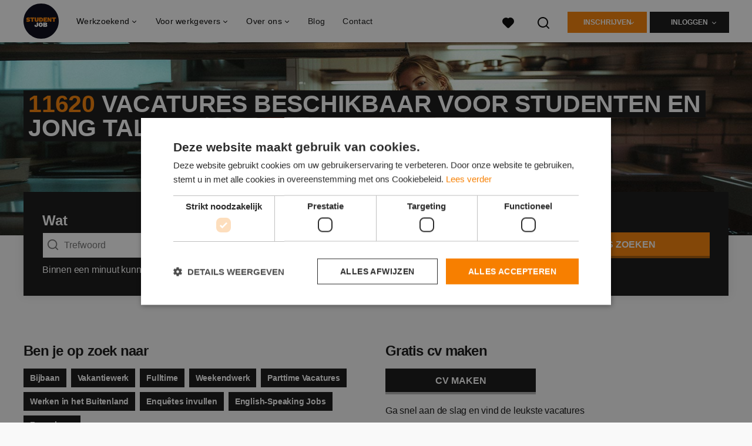

--- FILE ---
content_type: text/html; charset=utf-8
request_url: https://www.studentjob.nl/
body_size: 18403
content:
<!DOCTYPE html>
<html lang="nl">
  <head>
    <meta charset="UTF-8">

<title>BIJBAAN? Via StudentJob ben je snel aan het werk! | StudentJob</title>
<meta name="viewport" content="width=device-width, initial-scale=1, maximum-scale=1, user-scalable=no">

<link rel="preconnect" href="https://cdn.youngcapital.nl" crossorigin>
<link rel="preconnect" href="https://cdn.youngcapital.nl">
<link rel="preconnect" href="https://fonts.googleapis.com">
<link rel="preconnect" href="https://fonts.gstatic.com" crossorigin>
<link rel="preconnect" href="https://staticdash.net">
<link rel="preconnect" href="https://youngcapital-uploads-production.s3-eu-west-1.amazonaws.com">
<link rel="preconnect" href="https://youngcapital-uploads-production.s3.eu-west-1.amazonaws.com">
<link rel="preconnect" href="https://youngcapital-uploads-production.s3.amazonaws.com">
<link rel="preload" as="style" href="https://staticdash.net/fonts/work-sans/v17/css/default.css" />
<link rel="preload" href="/assets/static_pages/home_pages-4bd13df50beb4d4c23c3ac5479a1c9975e5361157ac9044c38e7622fc27d0d0b.css" as="style" />

<link rel="apple-touch-icon"      sizes="57x57"   max-age="604800" href=/sj-apple-touch-icon-57x57.png />
<link rel="apple-touch-icon"      sizes="114x114" max-age="604800" href=/sj-apple-touch-icon-114x114.png />
<link rel="apple-touch-icon"      sizes="72x72"   max-age="604800" href=/sj-apple-touch-icon-72x72.png />
<link rel="apple-touch-icon"      sizes="144x144" max-age="604800" href=/sj-apple-touch-icon-144x144.png />
<link rel="apple-touch-icon"      sizes="60x60"   max-age="604800" href=/sj-apple-touch-icon-60x60.png />
<link rel="apple-touch-icon"      sizes="120x120" max-age="604800" href=/sj-apple-touch-icon-120x120.png />
<link rel="apple-touch-icon"      sizes="76x76"   max-age="604800" href=/sj-apple-touch-icon-76x76.png />
<link rel="apple-touch-icon"      sizes="152x152" max-age="604800" href=/sj-apple-touch-icon-152x152.png />
<link rel="icon" type="image/png" sizes="196x196" max-age="604800" href=/sj-favicon-196x196.png />
<link rel="icon" type="image/png" sizes="160x160" max-age="604800" href=/sj-favicon-160x160.png />
<link rel="icon" type="image/png" sizes="96x96"   max-age="604800" href=/sj-favicon-96x96.png />
<link rel="icon" type="image/png" sizes="32x32"   max-age="604800" href=/sj-favicon-32x32.png />
<link rel="icon" type="image/png" sizes="16x16"   max-age="604800" href=/sj-favicon-16x16.png />
<meta name="msapplication-TileColor"  content="#ffffff" />
<meta name="msapplication-TileImage"  content=/sj-mstile-144x144.png />
<meta name="msapplication-config"     content=/sj-browserconfig.xml />
<meta name="theme-color" content="#F77F00">
<meta name="full-lang-code" content="nl-nl-x-sj" />

    <meta name="apple-itunes-app" content="app-id=1082652441, app-argument=https://www.studentjob.nl/" />
    <meta name="google-play-app" content="app-id=nl.studentjob" />

  <meta name="google-site-verification" content="fPtYO3Iu6vOeujBGdZ24DGyW3M95U8FylJUWEnhwOXY">

<meta name="description" content="Bijbaan of vakantiewerk nodig? De leukste bijbanen of vakantiewerk bij top werkgevers vind je bij StudentJob. Bekijk nu het aanbod!" />
<meta name="author" content="StudentJob" />
<meta name="robots" content="index, follow" />
<meta name="owner" content="StudentJob" />
<meta name="environment" content="production" />
<meta name="referrer" content="origin-when-cross-origin" />

  <meta property="og:title" content="BIJBAAN? Via StudentJob ben je snel aan het werk! | Stude..." />
  <meta property="og:description" content="Bijbaan of vakantiewerk nodig? De leukste bijbanen of vakantie..." />
  <meta property="og:type" content="website" />
  <meta property="og:site_name" content="StudentJob" />
  <meta property="og:url" content="https://www.studentjob.nl/" />


    <meta property="og:image" content="https://www.studentjob.nl/assets/og-logos/social/studentjob-510518e5bdd4ddf3831a16debc7f809bf5ea045aca2b481dfadfa4becf57231b.jpg" />
    <meta property="og:image:width" content="1200"/>
    <meta property="og:image:height" content="630" />

    <meta property="fb:app_id" content="320420581370545" />

  <meta name="twitter:card" content="summary_large_image" />
    <meta name="twitter:site" content="@YoungCapital_NL" />
    <meta name="twitter:creator" content="@YoungCapital_NL" />
  <meta name="twitter:title" content="BIJBAAN? Via StudentJob ben je snel aan het werk! | ..." />
  <meta name="twitter:description" content="Bijbaan of vakantiewerk nodig? De leukste bijbanen of vakantiewerk bij top werkgevers vind je bij StudentJob. Bekijk nu het aan..." />

    <meta name="twitter:image" content="https://www.studentjob.nl/assets/og-logos/social/studentjob-510518e5bdd4ddf3831a16debc7f809bf5ea045aca2b481dfadfa4becf57231b.jpg" />


<link rel="stylesheet" href="https://staticdash.net/fonts/work-sans/v17/css/default.css" />

<style type="text/css">
  @import url(https://cdn.youngcapital.nl/style-guide/icons/3.12.0/style.swap.css);

    /* Bootstrap Glyphicons Halflings */
    @font-face{
      font-family:"Glyphicons Halflings";
      src:url("https://www.studentjob.nl/assets/glyphicons-halflings-regular-0805fb1fe24235f70a639f67514990e4bfb6d2cfb00ca563ad4b553c240ddc33.eot");
      src:url("https://www.studentjob.nl/assets/glyphicons-halflings-regular-0805fb1fe24235f70a639f67514990e4bfb6d2cfb00ca563ad4b553c240ddc33.eot?#iefix") format("embedded-opentype"),
        url("https://www.studentjob.nl/assets/glyphicons-halflings-regular-403acfcf0cbaebd1c28b404eec442cea53642644b3a73f91c5a4ab46859af772.woff2") format("woff2"),
        url("https://www.studentjob.nl/assets/glyphicons-halflings-regular-0703369a358a012c0011843ae337a8a20270c336948a8668df5cb89a8827299b.woff") format("woff"),
        url("https://www.studentjob.nl/assets/glyphicons-halflings-regular-7c9caa5f4e16169b0129fdf93c84e85ad14d6c107eb1b0ad60b542daf01ee1f0.ttf") format("truetype");
      font-weight:400;
      font-style:normal;
      font-stretch:normal;
    }
    /* YC Custom */
    @font-face {
      font-family: "yc-font";
      src:font-url("https://www.studentjob.nl/assets/yc-font-a7b0871094ed68c2c2312bdec92eabef5ffa6ed822228bb182c23ddd0e479168.eot");
      src:font-url("https://www.studentjob.nl/assets/yc-font-a7b0871094ed68c2c2312bdec92eabef5ffa6ed822228bb182c23ddd0e479168.eot?#iefix") format("embedded-opentype"),
        font-url("https://www.studentjob.nl/assets/yc-font-1abcc95be791d29cf499331673f23a15b57cf23e02e96b56e0aafc1df51a041e.woff") format("woff"),
        font-url("https://www.studentjob.nl/assets/yc-font-0f352a0365bb3006453278e56719057a5349841541e8dee50c0b11831aa1b3c4.ttf") format("truetype");
      font-weight: 400;
      font-style: normal;
    }
    [data-icon]:before{font-family: "yc-font" !important;content: attr(data-icon);font-style: normal !important;font-weight: normal !important;font-variant: normal !important;text-transform: none !important;speak: none;line-height: 1;-webkit-font-smoothing: antialiased;-moz-osx-font-smoothing: grayscale;}
    [class^="yc-icon-"]:before,[class*=" yc-icon-"]:before {font-family: "yc-font" !important;font-style: normal !important;font-weight: normal !important;font-variant: normal !important;text-transform: none !important;speak: none;line-height: 1;-webkit-font-smoothing: antialiased;-moz-osx-font-smoothing: grayscale;}
    .yc-icon-close:before {content: "\61"; }
    .yc-icon-star-empty:before {content: "\62";}
    .yc-icon-star-full:before {content: "\63";}
    .yc-icon-search:before {content: "\64";}
    .yc-icon-profile:before {content: "\65";}
    .yc-icon-arrow-left:before {content: "\66";}
    .yc-icon-arrow-right:before {content: "\67";}
    .yc-icon-money:before {content: "\68";}
</style>


<script src="/assets/jquery-5c7dcc015048ed98c0060951b988c5380363a047d30b22f181def007bd759e05.js"></script>


<link rel="search" type="application/opensearchdescription+xml" href="/opensearch.xml" title="StudentJob" />

<meta name="csrf-param" content="authenticity_token" />
<meta name="csrf-token" content="1q9E-g9y6CytS99RmLquguMtI41lqyJcYMq7U3LLvdu9ITS8Cn5ibsd3aYsh5Rb03CohlPiCe_GK29PAl2nZDg" />

<script> use_styleguide_css = true; </script>
<script> new_styleguide_forms = false; </script>



  <link rel="stylesheet" href="/assets/static_pages/home_pages-4bd13df50beb4d4c23c3ac5479a1c9975e5361157ac9044c38e7622fc27d0d0b.css" />

<script src="/assets/application-19df785fefd34a6859f5616c768bb5a19700fc05fa4d0a2fab9214b67e0f4a6d.js" async="async"></script>
<script src="/assets/esbuild-8ade744b0c70f3b23eb9ec709423af9b7714cda2a9179b0491a503eb78b781af.js" data-turbo-track="reload" defer="defer"></script>






    
    <meta name="csrf-param" content="authenticity_token" />
<meta name="csrf-token" content="yKcL8IujuxdQlqBhRwCvHOkzNm8bGaW9DuMc-YrUHAejKXu2jq8xVTqqFrv-Xxdq1jQ0doYw_BDk8nRqb3Z40g" />
      <link rel="stylesheet" href="https://cdn.youngcapital.nl/style-guide/external/5.1.2/style.css" />
  <link rel="stylesheet" href="https://cdn.youngcapital.nl/style-guide/icons/latest/style.css" />

      <link rel="canonical" href="https://www.studentjob.nl/">

  </head>

  <body
    class='
      bg
      use-ycs
      
    '
    data-turbo="false"
    data-controller="job-openings-sticky-title"
    data-action="scroll@document->job-openings-sticky-title#scrollEventListener"
  >
    <script>
  window.dataLayer = window.dataLayer || [];
  window.dataLayer.push({"environment":{"environment":"production","language":"nl"},"pagetype":{"pagetype":"home_pages \u003e index"},"facebookPixel":{"pageViewEventID":"page_view_019bdf29-5491-70d0-85b6-e4946c12810c"}});


  var viewport = {};
  viewport.width = window.innerWidth
  viewport.height = window.innerHeight

  window.dataLayer[0].environment.viewport = viewport;
</script>



      <!-- Google Tag Manager -->
      <noscript data-test="gtm-tracking-script"><iframe src="//www.googletagmanager.com/ns.html?id=GTM-T6GQ22"
      height="0" width="0" style="display:none;visibility:hidden"></iframe></noscript>
      <script>(function(w,d,s,l,i){w[l]=w[l]||[];w[l].push({'gtm.start':
      new Date().getTime(),event:'gtm.js'});var f=d.getElementsByTagName(s)[0],
      j=d.createElement(s),dl=l!='dataLayer'?'&l='+l:'';j.async=true;j.src=
      '//www.googletagmanager.com/gtm.js?id='+i+dl;f.parentNode.insertBefore(j,f);
      })(window,document,'script','dataLayer','GTM-T6GQ22');</script>
      <!-- End Google Tag Manager -->


    <!-- legacy-header -->


    <div class="new-header" data-job-openings-sticky-title-target="siteNavigation">
      <div class="new-header__container">
        <div class="new-header__item new-header__item--menu new-header__item--mobile">
  <button class="new-header__menu-toggle" aria-label="Main menu">
    <span class="nyc-icon nyc-icon-menu-hamburger new-header__menu-icon--closed"></span>
    <span class="nyc-icon nyc-icon-close-cross new-header__menu-icon--open"></span>
  </button>
  <ul class="new-header__menu-nav new-header__menu-nav--left navigation navigation--main">


        <li class="navigation__item navigation__item--top"><span class="">Werkzoekend</span><div class="navigation__container"><ul class="navigation navigation--sub"><li class="navigation__item"><span class="navigation__drop">Vacatures</span><ul class="navigation navigation--sub"><li class="navigation__item"><a href="https://www.studentjob.nl/bijbaan" class="navigation__link">Bijbaan</a></li><li class="navigation__item"><a href="https://www.studentjob.nl/vakantiewerk" class="navigation__link">Vakantiewerk</a></li><li class="navigation__item"><a href="https://www.studentjob.nl/weekendwerk" class="navigation__link">Weekendwerk</a></li><li class="navigation__item"><a href="https://www.studentjob.nl/fulltime" class="navigation__link">Fulltime vacatures</a></li><li class="navigation__item"><a href="https://www.studentjob.nl/parttime-vacatures" class="navigation__link">Parttime vacatures</a></li><li class="navigation__item"><a href="https://www.studentjob.nl/werken-in-het-buitenland" class="navigation__link">Werken in het buitenland</a></li><li class="navigation__item"><a href="https://www.studentjob.nl/populaire-vacatures" class="navigation__link">Populaire vacatures</a></li><li class="navigation__item"><a href="/populaire-vacatures/thuiswerk-vacatures" class="navigation__link">Thuiswerk vacatures</a></li><li class="navigation__item"><a href="https://www.studentjob.nl/vacatures" class="navigation__link">Alle vacatures</a></li></ul></li><li class="navigation__item"><a href="https://www.studentjob.nl/sollicitatietips" class="navigation__link">Sollicitatietips</a></li><li class="navigation__item"><span class="navigation__drop">Blog</span><ul class="navigation navigation--sub"><li class="navigation__item"><a href="https://www.studentjob.nl/weblog/5028-de-voordelen-van-een-traineeship-op-een-rijtje" class="navigation__link">Voordelen traineeship</a></li><li class="navigation__item"><a href="https://www.studentjob.nl/weblog/4972-alles-over-studeren-in-engeland" class="navigation__link">Studeren Engeland</a></li><li class="navigation__item"><a href="https://www.studentjob.nl/weblog/4977-naar-welke-universiteit-in-engeland-ga-jij" class="navigation__link">Welke universiteit in Engeland?</a></li><li class="navigation__item"><a href="https://www.studentjob.nl/weblog/4980-heb-je-nog-recht-op-studiefinanciering-in-het-buitenland" class="navigation__link">Recht studiefinanciering in buitenland?</a></li><li class="navigation__item"><a href="https://www.studentjob.nl/weblog/4976-voor-welke-universiteit-in-amerika-ga-jij" class="navigation__link">Welke universiteit in Amerika?</a></li><li class="navigation__item"><a href="https://www.studentjob.nl/weblog/4984-hoe-kun-je-een-stage-zoeken-in-het-buitenland" class="navigation__link">Stage zoeken in het buitenland</a></li></ul></li></ul></div></li><li class="navigation__item navigation__item--top"><span class="">Informatie</span><div class="navigation__container"><ul class="navigation navigation--sub"><li class="navigation__item"><a href="/werkgevers" class="navigation__link">Ik ben werkgever</a></li><li class="navigation__item"><a href="/over-studentjob" class="navigation__link">Over StudentJob</a></li><li class="navigation__item"><a href="/sollicitatietips" class="navigation__link">Sollicitatietips</a></li><li class="navigation__item"><a href="/veelgestelde-vragen" class="navigation__link">FAQ</a></li><li class="navigation__item"><a href="/contact" class="navigation__link">Contact</a></li><li class="navigation__item"><span class="navigation__drop">International</span><ul class="navigation navigation--sub"><li class="navigation__item"><a href="https://www.studentjob.be/" class="navigation__link">België</a></li><li class="navigation__item"><a href="https://www.studentjob.de/" class="navigation__link">Duitsland</a></li><li class="navigation__item"><a href="https://www.studentjob.fr/" class="navigation__link">Frankrijk</a></li><li class="navigation__item"><a href="https://www.studentjob.fr/" class="navigation__link">Oostenrijk</a></li><li class="navigation__item"><a href="https://www.studentjob.se/" class="navigation__link">Zweden</a></li><li class="navigation__item"><a href="https://www.studentjob.ch/" class="navigation__link">Zwitserland</a></li><li class="navigation__item"><a href="https://www.studentjob.co.uk/" class="navigation__link">Verenigd Koninkrijk</a></li></ul></li><li class="navigation__item"><a href="/leeftijd" class="navigation__link">Werk per leeftijd</a></li></ul></div></li>

    <li class="navigation__item navigation__item--socials">

        <a title="LinkedIn" aria-label="LinkedIn" class="navigation__social" target="_blank" rel="noopener" href="https://www.linkedin.com/company/studentjob-international">
          <i class="nyc-icon nyc-icon-network-linkedin"></i>
</a>        <a title="Instagram" aria-label="Instagram" class="navigation__social" target="_blank" rel="noopener" href="https://www.instagram.com/studentjob.nl/">
          <i class="nyc-icon nyc-icon-network-insta"></i>
</a>        <a title="Twitter" aria-label="Twitter" class="navigation__social" target="_blank" rel="noopener" href="https://twitter.com/StudentJobNL">
          <i class="nyc-icon nyc-icon-network-twitter"></i>
</a>        <a title="Facebook" aria-label="Facebook" class="navigation__social" target="_blank" rel="noopener" href="https://www.facebook.com/StudentjobNL/">
          <i class="nyc-icon nyc-icon-network-facebook"></i>
</a>    </li>
  </ul>
</div>

        <div class="new-header__item new-header__item--menu">
  <ul class="new-header__menu-nav navigation navigation--main navigation--desktop">
      
        <li class="navigation__item navigation__item--top"><span class="navigation__drop">Werkzoekend</span><div class="navigation__container"><ul class="navigation navigation--sub"><li class="navigation__item"><span class="navigation__drop">vacatures</span><ul class="navigation navigation--sub"><li class="navigation__item"><a href="/bijbaan" class="navigation__link">Bijbaan</a></li><li class="navigation__item"><a href="/vakantiewerk" class="navigation__link">Vakantiewerk</a></li><li class="navigation__item"><a href="/fulltime" class="navigation__link">Fulltime vacatures</a></li><li class="navigation__item"><a href="/weekendwerk" class="navigation__link">Weekendwerk</a></li><li class="navigation__item"><a href="https://www.studentjob.nl/parttime-vacatures" class="navigation__link">Parttime vacatures</a></li><li class="navigation__item"><a href="/beroepsgroepen" class="navigation__link">Vacatures per beroepsgroep</a></li><li class="navigation__item"><a href="/populaire-vacatures" class="navigation__link">Populaire vacatures</a></li><li class="navigation__item"><a href="/populaire-vacatures/thuiswerk-vacatures" class="navigation__link">Thuiswerken</a></li></ul></li><li class="navigation__item"><span class="navigation__drop">Buitenland</span><ul class="navigation navigation--sub"><li class="navigation__item"><a href="/werken-in-het-buitenland/spanje" class="navigation__link">Werken in Spanje</a></li><li class="navigation__item"><a href="/werken-in-het-buitenland/portugal" class="navigation__link">Werken in Portugal</a></li><li class="navigation__item"><a href="/werken-in-het-buitenland/bulgarije" class="navigation__link">Werken in Bulgarije</a></li><li class="navigation__item"><a href="/werken-in-het-buitenland/griekenland" class="navigation__link">Werken in Griekenland</a></li><li class="navigation__item"><a href="/werken-in-het-buitenland" class="navigation__link">Alle vacatures in het buitenland</a></li></ul></li><li class="navigation__item"><span class="navigation__drop">Sollicitatietips</span><ul class="navigation navigation--sub"><li class="navigation__item"><a href="/sollicitatietips" class="navigation__link">Alle sollicitatietips</a></li><li class="navigation__item"><a href="/sollicitatietips/cv" class="navigation__link">CV opstellen</a></li><li class="navigation__item"><a href="/sollicitatietips/cv/gratis-cv-maken" class="navigation__link">Gratis cv maken</a></li><li class="navigation__item"><a href="/sollicitatietips/sollicitatiebrief" class="navigation__link">Sollicitatiebrief schrijven</a></li><li class="navigation__item"><a href="/sollicitatietips/sollicitatiegesprek" class="navigation__link">Het sollicitatiegesprek</a></li></ul></li><li class="navigation__item"><span class="navigation__drop">Info</span><ul class="navigation navigation--sub"><li class="navigation__item"><a href="/veelgestelde-vragen" class="navigation__link">FAQ</a></li><li class="navigation__item"><a href="/opleidingsniveau" class="navigation__link">Bijbaan die past bij jouw opleidingsniveau</a></li><li class="navigation__item"><a href="/leeftijd" class="navigation__link">Werk per leeftijd</a></li></ul></li><li class="navigation__item"><span class="navigation__drop">International</span><ul class="navigation navigation--sub"><li class="navigation__item"><a href="https://www.studentjob.be/" class="navigation__link">België</a></li><li class="navigation__item"><a href="https://www.studentjob.de/" class="navigation__link">Duitsland</a></li><li class="navigation__item"><a href="https://www.studentjob.fr/" class="navigation__link">Frankrijk</a></li><li class="navigation__item"><a href="https://www.studentjob.at/" class="navigation__link">Oostenrijk</a></li><li class="navigation__item"><a href="https://www.studentjob.se/" class="navigation__link">Zweden</a></li><li class="navigation__item"><a href="https://www.studentjob.ch/" class="navigation__link">Zwitserland</a></li><li class="navigation__item"><a href="https://www.studentjob.co.uk/" class="navigation__link">Verenigd Koninkrijk</a></li></ul></li></ul></div></li><li class="navigation__item navigation__item--top"><span class="navigation__drop">Voor werkgevers</span><div class="navigation__container"><ul class="navigation navigation--sub"><li class="navigation__item"><span class="navigation__drop">Werkgevers</span><ul class="navigation navigation--sub"><li class="navigation__item"><a href="/personeel-gezocht" class="navigation__link">Werkgevers</a></li><li class="navigation__item"><a href="/werkgevers/recruitment-guide" class="navigation__link">Recruitment Guide</a></li></ul></li></ul></div></li><li class="navigation__item navigation__item--top"><span class="navigation__drop">Over ons</span><div class="navigation__container"><ul class="navigation navigation--sub"><li class="navigation__item"><span class="navigation__drop">Wie zijn wij?</span><ul class="navigation navigation--sub"><li class="navigation__item"><a href="/over-studentjob" class="navigation__link">Over ons</a></li><li class="navigation__item"><a href="/over-studentjob/werken-bij-studentjob" class="navigation__link">Werken bij StudentJob</a></li></ul></li></ul></div></li><li class="navigation__item navigation__item--top"><a href="/weblog" class="navigation__link">Blog</a></li><li class="navigation__item navigation__item--top"><a href="/contact" class="navigation__link">Contact</a></li>
  </ul>
</div>

        <div class="new-header__item new-header__item--favorites ">
  <a class="new-header__link" aria-label="Al mijn favorieten bekijken" href="/kandidaat/favoriete-vacatures">
    <div class="new-header__favorites-icon">
      <img alt="Hartje" src="/assets/icons/svg/icon-favourite-filled-3de5d46f56bdae68d7267176c73959be6a934c63f885c029858ee4b798962fe5.svg" width="22" height="22" />
      <span class="new-header__favorites-count hidden">
        0
      </span>
    </div>
</a></div>


        <div class="new-header__item new-header__item--logo">
          <a href="/" class="new-header__logo">
            <img width="60" height="60" src="https://www.studentjob.nl/logos/svg/sj.svg" alt="StudentJob_logo" title="StudentJob" class="new-header__image">
          </a>
        </div>

        <div class="new-header__item new-header__item--search search search--job-listing">
          <button class="search__toggle" aria-label="Zoeken">
            <img alt="Vergrootglas" src="/assets/icons/svg/icon-search-d6b422475f7b015089cb87cc67d0644a18daa19e55f6d8114d874f22e5e6db23.svg" width="22" height="22" />
          </button>
        </div>

          <div class="new-header__item new-header__item--user-menu user-menu user-menu-toggle--logged-out">
    <button class="new-header__menu-toggle" aria-label="Inloggen">
      <span class="nyc-icon nyc-icon-avatar new-header__menu-icon--closed"></span>
      <span class="nyc-icon nyc-icon-close-cross new-header__menu-icon--open"></span>
    </button>

      


      <ul class="new-header__menu-nav navigation navigation--main new-header__menu-nav--right hidden-lg hidden-md">
          <li class="navigation__item">
            <span>
              Werkzoekende
            </span>
            <div class="navigation__container">
              <ul class="navigation navigation--sub">
                <li class="navigation__item">
                  <a class="navigation__link" href="/kandidaat/aanmelden">Inschrijven</a>
                </li>
                <li class="navigation__item" data-test="job-board-login-button-mobile">
                  <a class="navigation__link" data-method="post" href="/accounts/auth/studentjob_id">Inloggen</a>
                </li>
              </ul>
            </div>
          </li>
        <li class="navigation__item">
          <span>
            Werkgever
          </span>
          <div class="navigation__container">
            <ul class="navigation navigation--sub">
              <li class="navigation__item">
                <a class="navigation__link" href="#">
                  <a class="navigation__link" href="/bedrijf/aanmelden">Inschrijven</a>
                </a>
              </li>
              <li class="navigation__item">
                <a class="navigation__link" href="/bedrijf/inloggen">Inloggen</a>
              </li>
            </ul>
          </div>
        </li>
      </ul>

      <ul class="new-header__menu-nav navigation navigation--main user-menu--anonymus hidden-xs hidden-sm">
        <li class="navigation__item menu-select">
          <ul class="menu-select__list menu-select__list--dropless">
            <li class="menu-select__item menu-select__item--borderless">
              <button class="new-header__btn new-header__btn--drop" type="button">
                Inschrijven
              </button>
            </li>
            <li class="menu-select__item menu-select__item--login">
              <a class="menu-select__link" href="/kandidaat/aanmelden">Werkzoekende</a>
            </li>
            <li class="menu-select__item menu-select__item--login">
              <a class="menu-select__link" href="/bedrijf/aanmelden">WERKGEVER</a>
            </li>
          </ul>
        </li>
        <li class="navigation__item menu-select">
          <ul class="menu-select__list menu-select__list--dropless">
            <li class="menu-select__item menu-select__item--borderless">
              <button class="new-header__btn new-header__btn--black  new-header__btn--drop">
                Inloggen
              </button>
            </li>
            <li class="menu-select__item menu-select__item--login" data-test="job-board-login-button-desktop">
              <a class="menu-select__link" data-method="post" href="/accounts/auth/studentjob_id">Werkzoekende</a>
            </li>
            <li class="menu-select__item menu-select__item--login">
              <a class="menu-select__link" data-toggle="modal" data-target="#customerLogin" data-keyboard="true" href="javascript:void(0)">Werkgever</a>
            </li>
          </ul>
        </li>
      </ul>
  </div>


      </div>

    </div>

    <div class="card search__box search--job-listing">
  <nav class="tabs">
    <ul>
      <li class="tab col tab--active">
        <a href='javascript:void(0);' class="tab__text" data-search-type="search--job-listing">
          Vacatures
        </a>
      </li>
      <li class="tab col">
        <a href='javascript:void(0);' class="tab__text" data-search-type="search--all-site">
          Gehele site
        </a>
      </li>
    </ul>
  </nav>

  <div class="card__body mw-none">
    <div class="search__form search--all-site">
      <form action="/zoeken" accept-charset="UTF-8" method="get">
        <div class="row">
          <div class="col-xs-12">
            <input type="text" name="search[keywords_scope]" id="search_whole_site" maxlength="255" placeholder="Zoek door gehele site" class="search__input" />
          </div>
        </div>
        <div class="row">
          <div class="col-xs-12">
            <input type="submit" name="commit" value="Doorzoek de hele website" class="new-header__btn" data-disable-with="Doorzoek de hele website" />
          </div>
        </div>
</form>    </div>
    <div class="search__form search--job-listing">
      <form id="job_opening_search" action="/vacatures" accept-charset="UTF-8" method="get">
        <div class="row">
          <div class="col-xs-12 pb-2x">
            <div class="u-position--relative">
              <input type="text" name="search[zipcode_eq]" id="session_search_zipcode_eq" placeholder="Postcode of plaats" class="js-typeahead search__input search_zipcode_track" aria-label="Postcode of plaats" data-js-typeahead-ajax-data-path="https://www.studentjob.nl/assets/nl-69739069b4ca7619f25c3789550c2ba1c439f5926afbdbfb176706bae2893973.json" />

              <i class="flex-row center-xs middle-xs nyc-icon nyc-icon-location"></i>
            </div>
          </div>
        </div>
        <div class="row">
          <div class="col-xs-12 pb-2x">
            <div class="u-position--relative">
                <input type="text" name="search[keywords_scope]" id="search_keywords_scope" placeholder="Trefwoord" class="search__input" />

              <i class="flex-row center-xs middle-xs nyc-icon nyc-icon-search"></i>
            </div>
          </div>
        </div>
        <div class="row">
          <div class="col-xs-12">
            <input type="submit" name="commit" value="Zoeken" class="new-header__btn" data-page-type="home" data-search-source="header_navigation" data-search-tracker="job_opening" data-disable-with="Zoeken" />
          </div>
        </div>
</form>    </div>
  </div>
</div>

    <!-- Temporary here -->
    <script type="text/javascript">
      if (typeof Object.assign != 'function') {
        // Must be writable: true, enumerable: false, configurable: true
        Object.defineProperty(Object, "assign", {
          value: function assign(target, varArgs) { // .length of function is 2
            'use strict';
            if (target == null) { // TypeError if undefined or null
              throw new TypeError('Cannot convert undefined or null to object');
            }

            var to = Object(target);

            for (var index = 1; index < arguments.length; index++) {
              var nextSource = arguments[index];

              if (nextSource != null) { // Skip over if undefined or null
                for (var nextKey in nextSource) {
                  // Avoid bugs when hasOwnProperty is shadowed
                  if (Object.prototype.hasOwnProperty.call(nextSource, nextKey)) {
                    to[nextKey] = nextSource[nextKey];
                  }
                }
              }
            }
            return to;
          },
          writable: true,
          configurable: true
        });
      }
      (function () {
        if ( typeof window.CustomEvent === "function" ) return false; //If not IE

        function CustomEvent ( event, params ) {
          params = params || { bubbles: false, cancelable: false, detail: undefined };
          var evt = document.createEvent( 'CustomEvent' );
          evt.initCustomEvent( event, params.bubbles, params.cancelable, params.detail );
          return evt;
        }

        CustomEvent.prototype = window.Event.prototype;

        window.Event = CustomEvent;
      })();


    /**
     * SearchBox responsible for searh box component
     * @param {Object} optional elements to which the box is binded
     **/

      var SearchBox = function(elements) {
        var ELEMENTS = {
          user: jQuery('.new-header__item--user-menu'),
          menu: jQuery('.search'),
          btn: jQuery('.search__toggle'),
          bar: jQuery('.search__box'),
          type: jQuery('[data-search-type]'),
          body: jQuery('body'),
          html: document.getElementsByTagName("html")[0]
        };

        this.ELEMENTS = Object.assign(ELEMENTS, elements);

        this.open = false;
        this.init();
      }

      SearchBox.prototype.init = function() {
        this.toggleEvent = new Event('toggleSearchBar');

        this.hideOnOverlay();
        this.bindButtonClick();
      }

      SearchBox.prototype.bindButtonClick = function() {
        var self = this;
        var btn = this.ELEMENTS.btn;
        var bar = this.ELEMENTS.bar;
        var type = this.ELEMENTS.type;

        for (var i = 0; i < btn.length; i++) {
          btn[i].addEventListener('click', function(e) {
            e.preventDefault();
            var disable = !bar.hasClass('search__box--open')
            self.toggle(disable);
          });
        }

        for (var i = 0; i < type.length; i++) {
          type[i].addEventListener('click', function() {
            $(".tab--active").removeClass('tab--active');
            $(this).parent().addClass('tab--active');

            self.toggleType(this.dataset.searchType)
          });
        }
      }

      SearchBox.prototype.toggle = function(show) {
        var visible = show || false;
        var bar = this.ELEMENTS.bar;
        var body = this.ELEMENTS.body;
        var html = this.ELEMENTS.html;
        this.open = visible;

        document.dispatchEvent(this.toggleEvent);
        if (visible) {
          var type = bar.attr('class').split(' ').filter(function(word) { return word.match('search--'); });

          this.positionBox();
          this.focusInput(type[0]);

          body.addClass('new-menu-search');
          bar.addClass('search__box--open');

          if (window.matchMedia("(max-width: 1023px)").matches) {
            html.style.cssText ="overflow:hidden;position:relative;height:100vh;";
          }
        } else {
          body.removeClass('new-menu-search');
          bar.removeClass('search__box--open');

          html.style = "";
        }
      };

      SearchBox.prototype.focusInput = function(type) {
        var visible = this.ELEMENTS.bar.find('.' + type);

        setTimeout(function() {
          visible.find('input[type="text"]').first().focus();
        }, 100);
      }

      SearchBox.prototype.toggleType = function(type) {
        var types = this.ELEMENTS.type;
        var bar = this.ELEMENTS.bar;

        for (var i = 0; i < types.length; i++) {
          bar.removeClass(types[i].dataset.searchType);
        }

        bar.toggleClass(type);
        this.focusInput(type);
      }

      SearchBox.prototype.positionBox = function() {
        var bar = this.ELEMENTS.bar;
        var menu = this.ELEMENTS.menu;
        var user = this.ELEMENTS.user;

        if (window.matchMedia("(min-width: 1024px)").matches) {
          bar.css('left', menu[0].offsetWidth + menu[0].offsetLeft - bar[0].offsetWidth + user[0].offsetWidth - 5 + 'px');
        } else {
          bar.css('left', 0);
        }
      }

      SearchBox.prototype.hideOnOverlay = function() {
        var menu = this.ELEMENTS.menu;
        var body = this.ELEMENTS.body;
        var bar = this.ELEMENTS.bar;
        var self = this;

        document.addEventListener('click', function(e) {
          if (e.target.tagName == "BODY" || e.target.className == "new-header" && body.hasClass('new-menu-search')) {
            self.toggle();
          }
        })
      };

      /**
       * [NewMenu description]
       */
      var NewMenu = function() {
        this.ELEMENTS = {
          body: jQuery('body'),
          menu: {
            btns: jQuery('.new-header__menu-toggle'),
            select: jQuery('[data-menu-select]'),
            sub: jQuery('.new-header__item--mobile .navigation--sub .navigation__drop'),
            links: jQuery('.navigation__link'),
            desktop: {
              top: jQuery('.navigation--desktop > .navigation__item--top, .user-menu-toggle--logged-in'),
              sub: jQuery('.navigation--desktop .navigation__link')
            }
          }
        }

        this.TIMEOUT_CLOSE_SUB = setTimeout("", 0)

        this.init();
      }

      NewMenu.prototype.init = function() {
        var search = {
          menu: jQuery('.search'),
          btn: jQuery('.search__toggle'),
          bar: jQuery('.search__box'),
          type: jQuery('[data-search-type]'),
        };

        var self = this;

        this.search = new SearchBox(search);
        this.initDropdowns();
        this.initUserDropdown();
        this.initSubMenus();
        this.initMenus();
        this.initSelects();
        this.initLinks();

        document.addEventListener('toggleSearchBar', function() {
          self.closeAll.call(self);
          if (self.search.open) {
            self.toggleScrollable(true);
          }
        });
      }

      NewMenu.prototype.initLinks = function() {
        var self = this;

        jQuery.each(this.ELEMENTS.menu.links, function(i, link) {
          link.addEventListener('click', function() {
            if (!this.classList.contains('navigation__link--drop')) {
              /* Timeout for waiting page draw so the animation is smooth */
              setTimeout(function() {
                self.closeAll();
              }, 250);

              // scroll to page top
              document.body.scrollTop = document.documentElement.scrollTop = 0;
            }
          });
        });
      }

      NewMenu.prototype.initMenus = function() {
        var self = this,
            btns = this.ELEMENTS.menu.btns,
            body = this.ELEMENTS.body;

        for (var i = 0; i < btns.length; i++) {
          btns[i].addEventListener('click', function() {
            var button = this;

            if (button.classList.contains('new-header__menu-toggle--open')) {
              self.closeAll();
              document.querySelector(".new-header").classList.remove("-menu-opened");
            } else {
              self.closeAll();
              self.toggleScrollable(true);
              self.search.toggle(false);
              setTimeout(function() {
                document.querySelector(".new-header").classList.add("-menu-opened");
                button.classList.add('new-header__menu-toggle--open');
              }, 0)
            }
          });
        }
      }

      NewMenu.prototype.initSelects = function() {
        var select = this.ELEMENTS.menu.select;
        jQuery.each(select, function(i, sel) {
          sel.addEventListener('touchend', function(e) {
            if (!this.classList.contains('menu-select__list--visible')) {
              e.preventDefault();
              this.classList.add('menu-select__list--visible');
            }
          });
        });
      }

      NewMenu.prototype.initSubMenus = function() {
        var sub = this.ELEMENTS.menu.sub;

        jQuery.each(sub, function(i, menu) {
          menu.addEventListener('click', function() {
            jQuery(this.nextElementSibling).stop().slideToggle(250);
          });
        });
      }

      NewMenu.prototype.listenTopElements = function(e, topElem) {
        var self = this;

        if (!topElem.classList.contains('navigation__item--active') && !topElem.classList.contains('user-menu')) {
          jQuery.each(this.ELEMENTS.menu.desktop.top, function(i, elem) {
            setTimeout(elem.classList.remove('navigation__item--active', 'user-menu--active'), 0);
          });

          document.addEventListener('click', self.listenCloseOnClickOut, true);

          if (topElem.children[0].className == 'navigation__drop') {
            topElem.classList.add('navigation__item--active');
          }
        } else {
          if (e.target.classList.contains('navigation__item--top')) {
            topElem.classList.remove('navigation__item--active');
          }
        }
      }

      NewMenu.prototype.listenDesktopUserElements = function(e, userElem) {
        if (window.matchMedia("(min-width: 992px)").matches) {
          var self = this;

          if (!jQuery(userElem).hasClass('user-menu--active')) {
            document.addEventListener('click', self.listenCloseUserOnClickOut, true);

            jQuery.each(this.ELEMENTS.menu.desktop.top, function(i, elem) {
              setTimeout(elem.classList.remove('navigation__item--active'), 0);
            });

            jQuery(userElem).addClass('user-menu--active');
          } else {
            if (e.target.classList.contains("new-header__item--user-menu")) {
              jQuery(userElem).removeClass('user-menu--active');
            }
          }
        }
      }

      NewMenu.prototype.initDropdowns = function () {
        var self = this;

        jQuery.each(this.ELEMENTS.menu.desktop.top, function(i, elem) {
          elem.addEventListener('click', function(e) {
            self.listenTopElements(e, elem);
          }, true);
        });
      }

      NewMenu.prototype.initUserDropdown = function () {
        var self = this,
            elems = jQuery(".user-menu");

        jQuery.each(elems, function(i, elem) {
          elem.addEventListener('click', function(e) {
            self.listenDesktopUserElements(e, elem);
          }, true);
        })
      }

      NewMenu.prototype.listenCloseOnClickOut = function(e) {
        if (!jQuery(".navigation__item--active, .user-menu--active")) return false;

        var newHeader  = jQuery(".new-header"),
            mouseX     = e.clientX,
            mouseY     = e.clientY,
            activeItem = jQuery(".navigation__item--active, .user-menu--active");

        var hoveredElement = document.elementFromPoint(mouseX, mouseY);

        var containsElement       = newHeader.has(hoveredElement),
            activeIsHovered       = activeItem == hoveredElement,
            activeContainsHovered = activeItem.has(hoveredElement);

        if (typeof containsElement[0] == 'undefined') {
          this.TIMEOUT_CLOSE_SUB = setTimeout(function() { activeItem.removeClass('navigation__item--active user-menu--active') }, 0);
        } else {
          if ((activeIsHovered && activeContainsHovered) === true) {
            this.TIMEOUT_CLOSE_SUB = setTimeout(function() { activeItem.removeClass('navigation__item--active user-menu--active') }, 0);
          }
        }

        document.removeEventListener(e.type, arguments.callee);
      }

      NewMenu.prototype.listenCloseUserOnClickOut = function(e) {
        if (!jQuery(".navigation__item--active, .user-menu--active")) return false;

        var newHeader  = jQuery(".new-header"),
            mouseX     = e.clientX,
            mouseY     = e.clientY,
            favoriteElement = $(".nyc-icon.nyc-icon-favorite-filled")[0],
            navLiItems = $(".navigation--desktop")[0],
            activeItem = jQuery(".navigation__item--active, .user-menu--active");

        var hoveredElement = document.elementFromPoint(mouseX, mouseY);

        var containsElement       = newHeader.has(hoveredElement),
            activeIsHovered       = activeItem == hoveredElement,
            activeContainsHovered = activeItem.has(hoveredElement),
            isNavLiItems          = hoveredElement == navLiItems,
            isFavorite            = hoveredElement == favoriteElement;

        if (typeof containsElement[0] == 'undefined' || isFavorite || isNavLiItems) {
          this.TIMEOUT_CLOSE_SUB = setTimeout(function() { activeItem.removeClass('navigation__item--active user-menu--active') }, 0);
        } else {
          if ((activeIsHovered && activeContainsHovered) === true) {
            this.TIMEOUT_CLOSE_SUB = setTimeout(function() { activeItem.removeClass('navigation__item--active user-menu--active') }, 0);
          }
        }

        document.removeEventListener(e.type, arguments.callee);
      }

      NewMenu.prototype.toggleScrollable = function(disable) {
        var isDisabled = disable || false;

        // isDisabled ? this.ELEMENTS.body.classList.add('is-non-scrollable')
          // : this.ELEMENTS.body.classList.remove('is-non-scrollable');
      }

      NewMenu.prototype.closeAll = function() {
        var btns = this.ELEMENTS.menu.btns;

        for (var i = 0; i < btns.length; i++) {
          btns[i].classList.remove('new-header__menu-toggle--open');
        }

        var newHeader  = jQuery(".new-header"),
            activeItem = jQuery(".navigation__item--active, .user-menu--active")

        if (newHeader.has(activeItem)) {
          activeItem.removeClass('navigation__item--active user-menu--active');
        }

        this.toggleScrollable();
      }

      new NewMenu();
    </script>


    <section class="ribbon
                ribbon--homepage
                
                
                
                "
          data-has-ribbon-youtube-video="false"
          data-has-ribbon-video="false"
          data-job-openings-sticky-title-target="siteRibbon"
          id="site_ribbon">

        <style>
            .random_ribbon_image {
              background-image: url('https://youngcapital-uploads-production.s3.eu-west-1.amazonaws.com/uploads/ribbon_image/image/0000/0080/mobile_girl-in-kitchen.jpg');
            }
            @media only screen and (min-width: 641px) {
              .random_ribbon_image {
                background-image: url('https://youngcapital-uploads-production.s3.eu-west-1.amazonaws.com/uploads/ribbon_image/image/0000/0080/girl-in-kitchen.jpg');
              }
            }
        </style>

        <div class="ribbon__image ribbon--parallax random_ribbon_image"></div>

      <div class="ribbon__container container container-fluid">

        

          <h1 class="ribbon__heading">
              <a class="ribbon__job-openings-link" href="/vacatures">
                  <span class="text--brand">11620</span>

                vacatures beschikbaar voor studenten en jong talent
</a></h1>      </div>
</section>

<div class="searchbar mb-6x bg--grey mb-4x use-ycs">
  <div class="container container-fluid">
    <div class="card mb-0 card--secondary">
      <div class="card__body mw-none">
        <form id="job_opening_search" class="job_opening_search" action="/vacatures" accept-charset="UTF-8" method="get">
          <div class="input pb-0 pt-0">
            <div class="row">
              <div class="col-xs-12 col-md-4 pr-md-0">
                <div class="row">
                  <div class="col-xs-12">
                    <label class="input__label mt-0 h3">Wat</label>
                  </div>
                  <div class="col-xs-12 pb-6x pb-sm-2x pb-md-0">
                    <div class="u-position--relative">
                        <input class="string required input__control" placeholder="Trefwoord" type="text" name="search[keywords_scope]" id="search_keywords_scope" />
                      <i class="flex-row center-xs middle-xs nyc-icon nyc-icon-search"></i>
                    </div>
                  </div>
                </div>
              </div>
              <div class="col-xs-12 col-md-4 pr-md-0">
                <div class="row">
                  <div class="col-xs-12">
                    <label class="input__label mt-0 pt-0 h3">Waar</label>
                  </div>
                  <div class="col-xs-12 pb-2x pb-md-0">
                    <div class="u-position--relative">
                      <input class="string required js-typeahead search_zipcode_track input__control" aria-label="Plaatsnaam of postcode" data-js-typeahead-ajax-data-path="https://www.studentjob.nl/assets/nl-69739069b4ca7619f25c3789550c2ba1c439f5926afbdbfb176706bae2893973.json" data-hj-allow="" placeholder="Plaatsnaam of postcode" type="text" name="search[zipcode_eq]" id="search_zipcode_eq" />
                      <i class="flex-row center-xs middle-xs nyc-icon nyc-icon-location"></i>
                    </div>
                  </div>
                </div>
              </div>
              <div class="col-xs-12 col-md-4">
                <div class="row u-height--100">
                  <div class="col-xs-12 first-xs pb-4x pb-sm-2x pb-md-0 flex-row bottom-xs">
                    <button value="submit" type="submit" class="btn btn--primary btn--wide" data-page-type="home" data-search-source="home">Vacatures zoeken</button>
                  </div>
                </div>
              </div>
            </div>
          </div>
</form>        <p class="mt-1x">Binnen een minuut kunnen solliciteren? <a href="/kandidaat/aanmelden">Schrijf je dan in!</a></p>
      </div>
    </div>
  </div>
</div>



    

    <main class="content container-fluid">
      
      <section class="container mt-8x mt-md-10x mb-8x mb-md-10x">
  <div class="row">
      <div class="col-xs-12 col-md-6 ">
        <h3>Ben je op zoek naar</h3>
<ul class="tags">
    <li><a href="/bijbaan">Bijbaan</a></li>
    <li><a href="/vakantiewerk">Vakantiewerk</a></li>
    <li><a href="/fulltime">Fulltime</a></li>
    <li><a href="/weekendwerk">Weekendwerk</a></li>
    <li><a href="/parttime-vacatures">Parttime Vacatures</a></li>
    <li><a href="/werken-in-het-buitenland">Werken in het Buitenland</a></li>
    <li><a href="/enquetes-invullen">Enquêtes invullen</a></li>
    <li><a href="/english-speaking-jobs">English-Speaking Jobs</a></li>
    <li><a href="/zomerbaan">Zomerbaan</a></li>
</ul>
<div class="mt-2x">
  <a class="btn -link" href="/vacatures">Bekijk al onze vacatures</a>
</div>

      </div>
      <div class="col-xs-12 col-md-6 mt-8x mt-md-0">
        <h3>Gratis cv maken</h3>
<div class="mt-2x">
  <a class="btn -secondary" href="/sollicitatietips/cv/gratis-cv-maken">CV MAKEN</a>
</div>
<div class="mt-2x">
  <p>Ga snel aan de slag en vind de leukste vacatures</p>
</div>

      </div>
  </div>
</section>

  <section class="bg--white full-width-content pt-8x pt-md-10x pb-8x pb-md-10x">
    <div class="container pl-4x pl-sm-0 pr-4x pr-sm-0">
      <h2>Waar wil je werken?</h2>
      <div class="card-grid mt-2x">
          <a class="card card--background card--height-100" style="background-image: url(&#39;https://d1ku18oajkdnmn.cloudfront.net/Image/studentjob/static_pages/home_pages/cities/nl/amsterdam.jpg&#39;)" href="/bijbaan/amsterdam">
            <div class="card__body">
              <p class="card--background__title">Amsterdam</p>
            </div>
</a>          <a class="card card--background card--height-100" style="background-image: url(&#39;https://d1ku18oajkdnmn.cloudfront.net/Image/studentjob/static_pages/home_pages/cities/nl/utrecht.jpg&#39;)" href="/bijbaan/utrecht">
            <div class="card__body">
              <p class="card--background__title">Utrecht</p>
            </div>
</a>          <a class="card card--background card--height-100" style="background-image: url(&#39;https://d1ku18oajkdnmn.cloudfront.net/Image/studentjob/static_pages/home_pages/cities/nl/rotterdam.jpg&#39;)" href="/bijbaan/rotterdam">
            <div class="card__body">
              <p class="card--background__title">Rotterdam</p>
            </div>
</a>          <a class="card card--background card--height-100" style="background-image: url(&#39;https://d1ku18oajkdnmn.cloudfront.net/Image/studentjob/static_pages/home_pages/cities/nl/den-haag.jpg&#39;)" href="/bijbaan/den-haag">
            <div class="card__body">
              <p class="card--background__title">Den Haag</p>
            </div>
</a>          <a class="card card--background card--height-100" style="background-image: url(&#39;https://d1ku18oajkdnmn.cloudfront.net/Image/studentjob/static_pages/home_pages/cities/nl/eindhoven.jpg&#39;)" href="/bijbaan/eindhoven">
            <div class="card__body">
              <p class="card--background__title">Eindhoven</p>
            </div>
</a>          <a class="card card--background card--height-100" style="background-image: url(&#39;https://d1ku18oajkdnmn.cloudfront.net/Image/studentjob/static_pages/home_pages/cities/nl/groningen.jpg&#39;)" href="/bijbaan/groningen">
            <div class="card__body">
              <p class="card--background__title">Groningen</p>
            </div>
</a>          <a class="card card--background card--height-100" style="background-image: url(&#39;https://d1ku18oajkdnmn.cloudfront.net/Image/studentjob/static_pages/home_pages/cities/nl/amersfoort.jpg&#39;)" href="/bijbaan/amersfoort">
            <div class="card__body">
              <p class="card--background__title">Amersfoort</p>
            </div>
</a>          <a class="card card--background card--height-100" style="background-image: url(&#39;https://d1ku18oajkdnmn.cloudfront.net/Image/studentjob/static_pages/home_pages/cities/nl/maastricht.jpg&#39;)" href="/bijbaan/maastricht">
            <div class="card__body">
              <p class="card--background__title">Maastricht</p>
            </div>
</a>          <a class="card card--background card--height-100" style="background-image: url(&#39;https://d1ku18oajkdnmn.cloudfront.net/Image/studentjob/static_pages/home_pages/cities/nl/delft.jpg&#39;)" href="/bijbaan/delft">
            <div class="card__body">
              <p class="card--background__title">Delft</p>
            </div>
</a>          <a class="card card--background card--height-100" style="background-image: url(&#39;https://d1ku18oajkdnmn.cloudfront.net/Image/studentjob/static_pages/home_pages/cities/nl/leiden.jpg&#39;)" href="/bijbaan/leiden">
            <div class="card__body">
              <p class="card--background__title">Leiden</p>
            </div>
</a>      </div>
      <div class="end-xs">
        <a class="btn -link" href="/bijbaan">Alle vacatures per stad</a>
      </div>
    </div>
  </section>

  <section class="ribbon--intersection" style="background-image: url('https://d1ku18oajkdnmn.cloudfront.net/Image/brandshoot%20low_res_4%20%281%29.jpg')"></section>
  <div class="container">
    <div class="card">
      <h2 class="list__title">Top vacatures</h2>
      <ul class="list--links">
          <li>
            <a href="/vacatures/5479126-studentenjob-flexibel-geld-verdienen-met-online-enquetes-thuiswerk">Studentenjob: Flexibel Geld Verdienen met Online Enquêtes (Thuiswerk)</a>
            <i class="list__icon-arrow"></i>
          </li>
          <li>
            <a href="/vacatures/625961-thuis-je-geld-verdienen-dat-kan-met-het-invullen-van-online-vragenlijsten">Thuis je geld verdienen? Dat kan met het invullen van online vragenlijsten</a>
            <i class="list__icon-arrow"></i>
          </li>
          <li>
            <a href="/vacatures/5706915-word-yougov-shopper-scan-je-boodschappen-ontvang-mooie-beloningen">Word YouGov Shopper: Scan je boodschappen &amp; ontvang mooie beloningen!</a>
            <i class="list__icon-arrow"></i>
          </li>
          <li>
            <a href="/vacatures/3240365-bijbaan-sales-agent-in-tilburg">Bijbaan Sales Agent in Tilburg</a>
            <i class="list__icon-arrow"></i>
          </li>
          <li>
            <a href="/vacatures/3240361-bijbaan-sales-agent-in-maastricht">Bijbaan Sales Agent in Maastricht</a>
            <i class="list__icon-arrow"></i>
          </li>
      </ul>
      <div class="list--links__footer">
        <a class="btn -link" href="/top-vacatures">Alle top vacatures</a>
      </div>
    </div>
  </div>

  <section class="container mt-8x mt-md-10x">
    <h3 class="mb-2x">Top werkgevers</h3>
    <section class="top-companies--small">
      <div class="top-companies__drag-area">
          <div class="top-companies__card-wrapper flex-row">
            <div class="card card--top-company">
              <div class="card__body h-100">
                <div class="row h-100">
                    <div class="col-xs-3 pr-0">
                      <img alt="ICON" title="ICON" src="https://youngcapital-uploads-production.s3.eu-west-1.amazonaws.com/nl/files/banners/banners/2433/C_icon.png?X-Amz-Algorithm=AWS4-HMAC-SHA256&amp;X-Amz-Credential=AKIAIB5LXDY5VMZ45CRQ%2F20260121%2Feu-west-1%2Fs3%2Faws4_request&amp;X-Amz-Date=20260121T060626Z&amp;X-Amz-Expires=3600&amp;X-Amz-SignedHeaders=host&amp;X-Amz-Signature=9a6061185976c2b829e6399505e4d6e91a190e04dc6f9b1832b8fcf9e628cdd1" />
                    </div>
                  <div class="col-xs pl-1x pl-sm-2x flex-column">
                    <strong>ICON</strong>
                    <div class="flex-column flex-grow between-xs">
                      <p>ICON Geneesmiddelenonderzoek</p>
                      <a href="https://www.studentjob.nl/werken-bij/icon-vacatures">Bekijk de vacatures</a>
                    </div>
                  </div>
                </div>
              </div>
            </div>
          </div>
          <div class="top-companies__card-wrapper flex-row">
            <div class="card card--top-company">
              <div class="card__body h-100">
                <div class="row h-100">
                    <div class="col-xs-3 pr-0">
                      <img alt="Echt Onderwijs" title="Echt Onderwijs" src="https://youngcapital-uploads-production.s3.eu-west-1.amazonaws.com/nl/files/banners/banners/1883/echt_ond_logo.png?X-Amz-Algorithm=AWS4-HMAC-SHA256&amp;X-Amz-Credential=AKIAIB5LXDY5VMZ45CRQ%2F20260121%2Feu-west-1%2Fs3%2Faws4_request&amp;X-Amz-Date=20260121T060626Z&amp;X-Amz-Expires=3600&amp;X-Amz-SignedHeaders=host&amp;X-Amz-Signature=3dd35789b0be0f2ee72fbb0a5e2033779f0312d0037ccb87375e8ff59c0fad9d" />
                    </div>
                  <div class="col-xs pl-1x pl-sm-2x flex-column">
                    <strong>Echt Onderwijs</strong>
                    <div class="flex-column flex-grow between-xs">
                      <p>Alleen het beste talentonderwijs is goed genoeg! </p>
                      <a href="https://www.studentjob.nl/vacatures?utf8=%E2%9C%93&amp;region_name=&amp;job_guide_name=&amp;search%5Bzipcode_eq%5D=&amp;search%5Bkeywords_scope%5D=echt+onderwijs&amp;sort_by=relevancy">Bekijk de vacatures</a>
                    </div>
                  </div>
                </div>
              </div>
            </div>
          </div>
          <div class="top-companies__card-wrapper flex-row">
            <div class="card card--top-company">
              <div class="card__body h-100">
                <div class="row h-100">
                    <div class="col-xs-3 pr-0">
                      <img alt="Evolution" title="Evolution" src="https://youngcapital-uploads-production.s3.eu-west-1.amazonaws.com/nl/files/banners/banners/2684/15799569-min_%281%29.png?X-Amz-Algorithm=AWS4-HMAC-SHA256&amp;X-Amz-Credential=AKIAIB5LXDY5VMZ45CRQ%2F20260121%2Feu-west-1%2Fs3%2Faws4_request&amp;X-Amz-Date=20260121T060626Z&amp;X-Amz-Expires=3600&amp;X-Amz-SignedHeaders=host&amp;X-Amz-Signature=321940d80df0f276bece3b120b7b5c1e56e499136547227cca2c10657ddaa141" />
                    </div>
                  <div class="col-xs pl-1x pl-sm-2x flex-column">
                    <strong>Evolution</strong>
                    <div class="flex-column flex-grow between-xs">
                      <p>Game Presentor in Madrid of Malta</p>
                      <a href="https://www.studentjob.nl/vacatures?search%5Bfunctions_id_eq%5D=&amp;search%5Bgeo_distance_eq%5D=10000000&amp;search%5Bjob_types_id_eq%5D=&amp;search%5Bkeywords_scope%5D=evolution&amp;search%5Bzipcode_eq%5D=">Bekijk de vacatures</a>
                    </div>
                  </div>
                </div>
              </div>
            </div>
          </div>
          <div class="top-companies__card-wrapper flex-row">
            <div class="card card--top-company">
              <div class="card__body h-100">
                <div class="row h-100">
                    <div class="col-xs-3 pr-0">
                      <img alt="Thuisbezorgd" title="Thuisbezorgd" src="https://youngcapital-uploads-production.s3.eu-west-1.amazonaws.com/nl/files/banners/banners/2675/img4_%281%29.png?X-Amz-Algorithm=AWS4-HMAC-SHA256&amp;X-Amz-Credential=AKIAIB5LXDY5VMZ45CRQ%2F20260121%2Feu-west-1%2Fs3%2Faws4_request&amp;X-Amz-Date=20260121T060626Z&amp;X-Amz-Expires=3600&amp;X-Amz-SignedHeaders=host&amp;X-Amz-Signature=8140ddae5f76c251d9ea3269d4aa8870c2cb7e401fe71c95735b5410ba729fc3" />
                    </div>
                  <div class="col-xs pl-1x pl-sm-2x flex-column">
                    <strong>Thuisbezorgd</strong>
                    <div class="flex-column flex-grow between-xs">
                      <p>Een baan als Thuisbezorgd koerier of bezorger</p>
                      <a href="https://www.studentjob.nl/werken-bij/thuisbezorgd-vacatures">Bekijk de vacatures</a>
                    </div>
                  </div>
                </div>
              </div>
            </div>
          </div>
      </div>
      <div class="top-companies__footer">
        <div class="top-companies__pagination-wrapper">
          <ul class="top-companies__pagination">
              <li class="-active"></li>
              <li></li>
              <li></li>
              <li></li>
          </ul>
        </div>
        <a class="btn -link" href="/werken-bij">Bekijk hier al onze bedrijfspagina&#39;s</a>
      </div>
    </section>
  </section>


  <section class="container mt-8x mt-md-10x">
    <div class="card center-xs">
      <div class="card__heading mw-100">
        <h2>Vacatures voor studenten, starters en jong talent</h2>
      </div>
      <div class="card__body mw-none text--center pb-0">
        <div class="row center-sm mt-4x mt-sm-2x mt-lg-0">
            <div class="col-xs-6 col-sm-4 col-md-3 col-lg">
              <a href="/beroepsgroepen/horeca-vacatures">
                <div class="mt-0 mt-lg-2x">
                  <div class="homepage-job-categories__icon center-xs middle-xs">
                    <img alt="Horeca vacatures" title="Horeca vacatures" src="https://d1ku18oajkdnmn.cloudfront.net/Image/studentjob/static_pages/home_pages/job_categories/horeca.svg" />
                  </div>
                  <p class="mt-1x">
                    Horeca vacatures
                  </p>
                </div>
</a>            </div>
            <div class="col-xs-6 col-sm-4 col-md-3 col-lg">
              <a href="/beroepsgroepen/winkel-vacatures">
                <div class="mt-0 mt-lg-2x">
                  <div class="homepage-job-categories__icon center-xs middle-xs">
                    <img alt="Winkel vacatures" title="Winkel vacatures" src="https://d1ku18oajkdnmn.cloudfront.net/Image/studentjob/static_pages/home_pages/job_categories/flat-planning.svg" />
                  </div>
                  <p class="mt-1x">
                    Winkel vacatures
                  </p>
                </div>
</a>            </div>
            <div class="col-xs-6 col-sm-4 col-md-3 col-lg">
              <a href="/beroepsgroepen/sales-vacatures">
                <div class="mt-4x mt-sm-0 mt-lg-2x">
                  <div class="homepage-job-categories__icon center-xs middle-xs">
                    <img alt="Sales vacatures" title="Sales vacatures" src="https://d1ku18oajkdnmn.cloudfront.net/Image/studentjob/static_pages/home_pages/job_categories/flat-headset.svg" />
                  </div>
                  <p class="mt-1x">
                    Sales vacatures
                  </p>
                </div>
</a>            </div>
            <div class="col-xs-6 col-sm-4 col-md-3 col-lg">
              <a href="/beroepsgroepen/schoonmaak-vacatures">
                <div class="mt-4x mt-md-0 mt-lg-2x">
                  <div class="homepage-job-categories__icon center-xs middle-xs">
                    <img alt="Schoonmaak vacatures" title="Schoonmaak vacatures" src="https://d1ku18oajkdnmn.cloudfront.net/Image/studentjob/static_pages/home_pages/job_categories/janitor.svg" />
                  </div>
                  <p class="mt-1x">
                    Schoonmaak vacatures
                  </p>
                </div>
</a>            </div>
            <div class="col-xs-6 col-sm-4 col-md-3 col-lg">
              <a href="/beroepsgroepen/zorg-vacatures">
                <div class="mt-6x mt-md-4x mt-lg-2x">
                  <div class="homepage-job-categories__icon center-xs middle-xs">
                    <img alt="Vacatures zorg" title="Vacatures zorg" src="https://d1ku18oajkdnmn.cloudfront.net/Image/studentjob/static_pages/home_pages/job_categories/care.svg" />
                  </div>
                  <p class="mt-1x">
                    Vacatures zorg
                  </p>
                </div>
</a>            </div>
            <div class="col-xs-6 col-sm-4 col-md-3 col-lg">
              <a href="/beroepsgroepen/logistieke-vacatures">
                <div class="mt-6x mt-md-4x mt-lg-2x">
                  <div class="homepage-job-categories__icon center-xs middle-xs">
                    <img alt="Logistieke vacatures" title="Logistieke vacatures" src="https://d1ku18oajkdnmn.cloudfront.net/Image/studentjob/static_pages/home_pages/job_categories/flat-boxes.svg" />
                  </div>
                  <p class="mt-1x">
                    Logistieke vacatures
                  </p>
                </div>
</a>            </div>
        </div>
      </div>
      <div class="card__body text--center bt-0 mt-6x mt-sm-2x">
        <a class="btn -link" href="/beroepsgroepen">Bekijk hier al onze beroepsgroepen</a>
      </div>
    </div>
  </section>

  <section class="container mt-8x mt-md-10x mb-4x mb-md-6x">
    <div class="row">
        <div class="col-xs-12 col-md-4 mb-0 mb-sm-4x">
          <div class="card card--full-width card--full-height">
            <img alt="Direct aanmelden" title="Direct aanmelden" src="https://d1ku18oajkdnmn.cloudfront.net/Image/studentjob/static_pages/home_pages/register_now.jpg" />
            <div class="card__body flex-column">
              <h3 class="mb-1x">Direct aanmelden</h3>
              <p class="flex-grow">Op zoek naar een leuke bijbaan? Bekijk ons actuele vacature overzicht voor een bijbaan bij jou in de buurt.</p>
                <a class="btn -wide -secondary" href="/kandidaat/aanmelden">Aanmelden</a>
            </div>
          </div>
        </div>
        <div class="col-xs-12 col-md-4 mb-0 mb-sm-4x">
          <div class="card card--full-width card--full-height">
            <img alt="Maak gratis je cv" title="Maak gratis je cv" src="https://d1ku18oajkdnmn.cloudfront.net/Image/studentjob/static_pages/home_pages/create_cv.jpg" />
            <div class="card__body flex-column">
              <h3 class="mb-1x">Maak gratis je cv</h3>
              <p class="flex-grow">Moeite met het opstellen van een professioneel cv? Maak gebruik van onze gratis cv builder! Vul de lege velden in, of upload je bestaande cv en voila! Klaar om te solliciteren!</p>
                <a class="btn -wide -secondary" href="/sollicitatietips/cv/gratis-cv-maken">Maak cv</a>
            </div>
          </div>
        </div>
        <div class="col-xs-12 col-md-4 mb-0 mb-sm-4x">
          <div class="card card--full-width card--full-height">
            <img alt="Ben jij een werkgever?" title="Ben jij een werkgever?" src="https://d1ku18oajkdnmn.cloudfront.net/Image/studentjob/static_pages/home_pages/are_you_employer.jpg" />
            <div class="card__body flex-column">
              <h3 class="mb-1x">Ben jij een werkgever?</h3>
              <p class="flex-grow">Zoek je iemand die zo snel mogelijk jouw bedrijf kan versterken? Kies voor StudentJob voor het plaatsen van een vacature en vind binnen no-time de perfecte match voor jouw team.</p>
                <a class="btn -wide -primary" href="/werkgevers#place-vacancy">Plaats vacature</a>
            </div>
          </div>
        </div>
    </div>
  </section>





</main>
    <footer class="">
  <div class="container container-fluid">
    <div class="row">
  <div class="col-xs-12 col-sm-8 col-md-6">
    <div class="row">
      <div class="col-xs-12 col-sm-6 pb-8x pb-sm-4x">
        <h3>Bijbanen per stad</h3>
        <ul>
          <li><a href="/bijbaan/amsterdam">Amsterdam</a></li>
          <li><a href="/bijbaan/breda">Breda</a></li>
          <li><a href="/bijbaan/den-haag">Den Haag</a></li>
          <li><a href="/bijbaan/eindhoven">Eindhoven</a></li>
          <li><a href="/bijbaan/groningen">Groningen</a></li>
          <li><a href="/bijbaan/leiden">Leiden</a></li>
          <li><a href="/bijbaan/nijmegen">Nijmegen</a></li>
          <li><a href="/bijbaan/rotterdam">Rotterdam</a></li>
          <li><a href="/bijbaan/tilburg">Tilburg</a></li>
          <li><a href="/bijbaan/utrecht">Utrecht</a></li>
          <li><a href="/werken-in-het-buitenland">Werken in het buitenland</a></li>
        </ul>
      </div>
      <div class="col-xs-12 col-sm-6 pb-8x pb-sm-4x">
        <h3>Over StudentJob</h3>
        <ul>
          <li><a href="/veelgestelde-vragen">F.A.Q.</a></li>
          <li><a href="/contact">Contact</a></li>
          <li><a href="/over-studentjob">Over StudentJob</a></li>
          <li><a href="/over-studentjob/werken-bij-studentjob">Werken bij StudentJob</a></li>
        </ul>
      </div>
      <div class="col-xs-12 col-sm-6 pb-8x pb-sm-2x">
        <h3>Studenten</h3>
        <ul>
          <li><a href="/kandidaat/aanmelden">Aanmelden</a></li>
          <li><a href="/bijbaan">Zoek bijbaan</a></li>
          <li><a href="/vakantiewerk">Zoek vakantiewerk</a></li>
          <li><a href="/fulltime">Zoek fulltime baan</a></li>
          <li><a href="/sollicitatietips">Sollicitatietips</a></li>
          <li><a href="https://itunes.apple.com/nl/app/studentjob/id1082652441?mt=8" title="Banen zoeken met de StudentJob IOS App">StudentJob IOS App</a></li>
          <li><a href="/partners" title="Partners">Partners</a></li>
        </ul>
      </div>
      <div class="col-xs-12 col-sm-6 pb-8x pb-sm-2x">
        <h3>Werkgevers</h3>
        <ul>
          <li><a href="/bedrijf/aanmelden">Gratis aanmelden</a></li>
          <li><a href="/werkgevers/cv-zoeken">CV Zoeken</a></li>
          <li><a href="/personeel-gezocht">Vacature plaatsen</a></li>
          <li><a href="/werkgevers/vacature-tips">Vacature tips</a></li>
          <li><a href="/werkgevers/veilig-bestellen">Veilig betalen</a></li>
          <li><a href="/werkgevers/testimonials">Testimonials</a></li>
        </ul>
      </div>
    </div>
  </div>
  <div class="col-xs-12 col-sm-4 col-md-6">
    <div class="row">
      <div class="col-xs-12 col-md-6 pb-8x hidden-xs hidden-sm">
        <h3>Social</h3>
        <div class="social-networks">
          <a class="social-networks__icon" target="_blank" rel="nofollow noopener" title="Instagram" href="https://www.instagram.com/studentjob.nl/"><i class="nyc-icon nyc-icon-network-insta"></i></a>
          <a class="social-networks__icon" target="_blank" rel="nofollow noopener" title="Facebook" href="https://www.facebook.com/pages/StudentJob-Nederland/857255317664298"><i class="nyc-icon nyc-icon-network-facebook"></i></a>
        </div>
      </div>
      <div class="col-xs-12 col-md-6 pb-8x hidden-xs">
        <form class="simple_form search" novalidate="novalidate" action="/zoeken" accept-charset="UTF-8" method="get">
  <div class="input pt-0 pb-0">
    <label class="input__label h3 text--white mb-2x mt-0">Zoeken</label>

    <input class="string required input__search" type="search" id="search_site_footer" placeholder="Doorzoek de site" maxlength="255" size="255" name="search[keywords_scope]" />
    <button class="btn btn--icon" type="submit">
      <i class="nyc-icon nyc-icon-search"></i>
    </button>
  </div>
</form>
      </div>
    </div>
  </div>
  <div class="col-xs-12">
    <small>
      <div class="row bottom-md">
        <div class="col-xs-12 col-md-6">
          
        </div>
        <div class="col-xs-12 col-md-6 pb-8x pb-sm-1x pb-md-0 end-md">
          <br class="hidden-sm hidden-md hidden-lg">
          <p class="copyright">
            StudentJob.nl is onderdeel van YoungCapital &#8226;
            © 2026 •
            KvK nr: 34330199 •
            <a href="/over-studentjob/algemenevoorwaarden">Algemene voorwaarden</a> •
            <a href="/over-studentjob/privacyverklaring">Privacy</a>
            <a href="/contact">Contact</a> •
            <a href="https://www.youngcapital.nl/ervaringen" target="_blank" rel="noopener">
                <span class="stars-text">YoungCapital score </span>
                <span class="stars-text js-google-score">
                    4.3 - 3366 reviews
                </span>
                <span class="padding-stars">
                  <span class="star-rating" data-score='4.3'></span>
                </span>
              </a>
          </p>
        </div>
      </div>
    </small>
  </div>
</div>

<style>
  .star-rating {
    height: 20px;
    position: relative;
    width: 100px;
    top: -2px;
  }
  
  .star-rating:before { /* Inactive */
    background-image: url('[data-uri]');
    background-repeat: repeat-x;
    background-size: 20px;
    content: "";
    display: block;
    height: 20px;
    position: absolute;
    top: 0;
    width: 100px;
  }
  .star-rating > span {
    display: block;
    text-indent: -10000px;
    width: 100px;
    height: 20px;
    position: absolute;
    overflow: hidden;
  }
  
  .star-rating > span:before { /* Active */
    background-image: url('[data-uri]');
    background-repeat: repeat-x;
    background-size: 20px;
    content: "";
    display: block;
    height: 20px;
    position: absolute;
    text-indent: 10000px;
    top: 0;
    width: 100%;
  }
  
  .padding-stars {
    display: inline-flex;
    margin-bottom: 0;
    padding-top: 0;
    padding-left: 0;
    vertical-align: bottom;
  }

  .google-stars-container:hover a,
  .google-stars-container a:hover {
    text-decoration: none;
  }
  .google-stars-container:hover .stars-text {
    border-bottom: 1px solid #d4d4d4;
  }
  
  @media screen and (max-width: 767px) {
    .padding-stars {
      display: block;
    }
    
    .google-stars-container {
      line-height: 2.5;
      margin-top: 10px;
      padding-left: 3px;
    }

    .stars-text {
      display: inline-block;
    }
  }
  
  @media screen and (min-width: 768px) {
    .star-rating {
      top: 6px;
    }
  }
  
  @media screen and (min-width: 1024px) {
    .star-rating {
      top: 8px;
    }
  }
  
  body.fb-bs3 main+footer .btn--icon .nyc-icon::before,
  .btn--icon .nyc-icon::before {
    line-height: 1.5;
  }
</style>

<script type="application/ld+json">
    {
        "@context": "https://schema.org",
        "@type": "WebSite",
        "name" : "StudentJob",
        "url": "https://www.studentjob.nl",
        "@id" : "#WebSite",
        "inLanguage": "NL",
                "potentialAction": {
            "@type": "SearchAction",
            "target": "https://www.studentjob.nl/vacatures?search%5Bkeywords_scope%5D={search_term}",
            "query-input": "required name=search_term"
        },
        "publisher": {
            "@type": "Organization",
            "@id": "https://www.studentjob.nl/#Organization",
            "name": "StudentJob",
            "url":" https://www.studentjob.nl",
            "sameAs": [
                "https://www.facebook.com/StudentjobNL/",
				"https://twitter.com/StudentJobNL",
    			"https://www.linkedin.com/company/studentjob-international/",
    			"https://itunes.apple.com/nl/app/studentjob/id1082652441?mt=8"
            ],
		  "contactPoint" : [{
		    "@type" : "ContactPoint",
		    "telephone" : "+31 0238000180",
		    "email" : "info@studentjob.nl",
		    "contactType" : "customer service"
		  }],
            "logo": {
                "@type": "ImageObject",
                "url": "https://www.studentjob.nl/public_images/Image/youngcapital/sj-logos/sj.png",
                "width": 196,
                "height": 196
            }
                            ,"aggregateRating": {
                    "@type": "AggregateRating",
                    "bestRating": "5",
                    "worstRating": "1",
                    "ratingValue": "4.3",
                    "reviewCount": "3366",
                    "url":"https://www.youngcapital.nl/ervaringen"
                }
                    }
    }
</script>

<script>
  $(function() {
    $(".star-rating[data-score]").each(function(index, starRating) {
      var $starRating = $(starRating);
      var score = $starRating.data("score");
      var fillerSpan = $('<span />').width(parseFloat(score) * 12);
      $starRating.html(fillerSpan);
    });
  });
  
  $("footer .input__search").addClass("input__control");
</script>
  </div>
</footer>


    

    <section class="modals">
      <div class="use-ycs modal fade" tabindex="-1" id="customerLogin"><div class="modal-dialog modal-lg"><div class="modal-content card"><div class="card__horizontal"><div class="modal-body card__body mw-100"><button class="close" data-dismiss="modal"><span aria-hidden="true">&times;</span><span class="sr-only">Close</span></button>
  <div class="row">
    <div class="col-xs-12 col-md-6">
      <form class="simple_form new_customer_contact" id="devise" novalidate="novalidate" action="/bedrijf/inloggen" accept-charset="UTF-8" method="post"><input type="hidden" name="authenticity_token" value="vW6nR8FbJr3hGLiLxpj9BqKnMvOph9UijUvOuP0lMYk7rhGwHf7fPzZnRYg38d1S0hXpUOv_3qdDcB4xQwefdg" autocomplete="off" />
        <div id="account-login">
          <h3>Inloggen als bedrijf</h3>

          <div class="form default-values">
            <div class="top-xs email required customer_contact_email"><div class="input input--wrap row"><div class="col-xs-12"><input class="input__text string email required login_item" data-default-value="e-mail" placeholder="Email" type="email" value="" name="customer_contact[email]" id="customer_contact_email" /></div></div></div>

            <div class="top-xs password optional customer_contact_password"><div class="input input--wrap row"><div class="col-xs-12"><input class="input__text password optional login_item" data-default-value="wachtwoord" placeholder="Wachtwoord" data-parsley-required="true" data-parsley-minlength="4" data-parsley-trigger="change" type="password" name="customer_contact[password]" id="customer_contact_password" /></div></div></div>
            <div class="row top-xs boolean optional customer_contact_remember_me"><div class="col-xs-12"><div class="input input--buttons input--square start-xs"><input name="customer_contact[remember_me]" type="hidden" value="0" autocomplete="off" /><input class="input__button boolean optional remember-me" type="checkbox" value="1" checked="checked" name="customer_contact[remember_me]" id="customer_contact_remember_me" /><label class="input__label boolean optional remember-me" for="customer_contact_remember_me">login gegevens onthouden</label></div></div></div>
          </div>
        </div>

        <div id="account-links" class="mb-1x mt-1x mb-md-0 mt-md-0">
          <div class="row middle-xs pb-sm-2x pb-md-0 pt-md-1x">
            <div class="col-xs-12 col-sm-6 pt-2x pb-4x pt-sm-0 pb-sm-0">
              <a class="mb block--link" href="/bedrijf/wachtwoord-vergeten">Wachtwoord vergeten?</a>
            </div>
            <div class="col-xs-12 col-sm-6 pb-4x pb-sm-0">
              <button value="submit" type="submit" class="btn btn--secondary btn--block-xs pull-right">login</button>
            </div>
          </div>
        </div>
</form>    </div>

    <div class="col-xs-12 col-md-6 customer-signup__container between-xs">
      <div class="pb-4x pb-sm-0">
        <h3>Bedrijf aanmelden</h3>
        <p class="mb-2x">Na het aanmelden kun je meteen je vacature plaatsen en heb je je nieuwe collega/werknemer zo gevonden!</p>
        <p><strong>Heb je nog geen gratis bedrijfsprofiel?</strong></p>
      </div>
      <div class="end-sm">
        <a class="btn btn--primary set-to-bottom-right" href="/bedrijf/aanmelden">Bedrijf aanmelden</a>
      </div>
    </div>
  </div>
</div></div></div></div></div>
    </section>

      <script type="text/javascript">
    new ValidationHandler($('input.email'));
  </script>


    

    <turbo-frame id="notification_toasts" src="/notification_toast?ctx=eyJob3N0X2NvbnRyb2xsZXJfbmFtZSI6ImhvbWVfcGFnZXMifQ%3D%3D--3b96ba6ea9f5cb6a15f8eb63891e669acc9c590d"></turbo-frame>


    
    <script src="https://staticdash.net/two-click-video/two-click-video.2.1.0.umd.min.js" async> </script>
  </body>
</html>


--- FILE ---
content_type: text/css
request_url: https://cdn.youngcapital.nl/style-guide/external/5.1.2/style.css
body_size: 32614
content:
@charset "UTF-8";
*,
*:before,
*:after {
  box-sizing: border-box;
}

html {
  line-height: 1.5;
  -moz-text-size-adjust: 100%;
  -ms-text-size-adjust: 100%;
  -webkit-text-size-adjust: 100%;
}

html,
body {
  -moz-osx-font-smoothing: grayscale;
  -webkit-font-smoothing: antialiased;
  height: 100%;
  font-size: 14px;
  font-family: "Work Sans", -apple-system, BlinkMacSystemFont, "Segoe UI", Roboto, "Helvetica Neue", Arial, sans-serif, "Apple Color Emoji", "Segoe UI Emoji", "Segoe UI Symbol";
}
@media screen and (min-width: 48em) {
  html,
body {
    font-size: 16px;
  }
}

body {
  position: relative;
  min-height: 100%;
  margin: 0;
  padding: 0;
  cursor: default;
  text-rendering: optimizeLegibility;
  color: #111111;
}

article,
aside,
details,
figcaption,
figure,
footer,
header,
hgroup,
main,
menu,
nav,
section,
summary {
  display: block;
}

audio,
canvas,
progress,
video {
  display: inline-block;
}

audio,
canvas,
iframe,
img,
progress,
svg,
video {
  vertical-align: middle;
}

audio:not([controls]) {
  display: none;
  height: 0;
}

[hidden],
template {
  display: none;
}

a {
  background-color: transparent;
}
a:hover {
  cursor: pointer;
}

abbr[title] {
  border-bottom: none;
  text-decoration: none;
}

b,
strong {
  font-weight: 700;
}

dfn {
  font-style: italic;
}

mark {
  background: #FFFF00;
  color: #000000;
}

small {
  font-size: 80%;
}

sub,
sup {
  position: relative;
  font-size: 75%;
  line-height: inherit;
  vertical-align: baseline;
}

sup {
  top: -0.5em;
}

sub {
  bottom: -0.25em;
}

img {
  display: block;
  max-width: 100%;
  height: auto;
  border: 0;
  -ms-interpolation-mode: bicubic;
}

svg:not(:root) {
  overflow: hidden;
}

iframe {
  border: 0;
}

figure {
  margin: 1em 40px;
}

hr {
  display: block;
  height: 1px;
  border: 0;
  border-top: 1px solid #111111;
  margin: 1em 0;
  padding: 0;
  box-sizing: content-box;
}

pre {
  overflow: auto;
}

code,
kbd,
pre,
samp {
  font-family: monospace, monospace;
  font-size: 1em;
}

button,
input,
optgroup,
select,
textarea {
  margin: 0;
  border-style: solid;
  color: inherit;
  font: inherit;
}

button {
  overflow: visible;
}

button,
select {
  text-transform: none;
}

select {
  -webkit-appearance: none;
     -moz-appearance: none;
          appearance: none;
}

button,
html input[type=button],
input[type=reset],
input[type=submit] {
  -webkit-appearance: button;
     -moz-appearance: button;
          appearance: button;
  cursor: pointer;
}

button,
select,
html input[type=button],
input[type=reset],
input[type=submit],
input[type=file] {
  border-radius: 0;
}

button[disabled],
html input[disabled] {
  cursor: default;
}

button::-moz-focus-inner,
input::-moz-focus-inner {
  padding: 0;
  border: 0;
}

input {
  line-height: normal;
}

input[type=checkbox],
input[type=radio] {
  box-sizing: border-box;
  padding: 0;
}

input[type=number]::-webkit-inner-spin-button,
input[type=number]::-webkit-outer-spin-button {
  height: auto;
}

input[type=search] {
  box-sizing: border-box;
  -webkit-appearance: none;
     -moz-appearance: none;
          appearance: none;
}

input[type=search]::-webkit-search-cancel-button,
input[type=search]::-webkit-search-decoration {
  -webkit-appearance: none;
          appearance: none;
}

fieldset {
  margin: 0;
  padding: 0;
  border: 0;
  min-width: 0;
}

legend {
  padding: 0;
  border: 0;
}

textarea {
  overflow: auto;
  resize: vertical;
}

optgroup {
  font-weight: bold;
}

table {
  border-collapse: collapse;
  border-spacing: 0;
}

td,
th {
  padding: 0;
}

ol,
ul {
  margin: 0;
  padding: 0;
  list-style: none;
}

[tabindex="-1"]:focus {
  outline: none !important;
}

.hide {
  display: none !important;
}

.show {
  display: block !important;
}

.hidden {
  display: none !important;
  visibility: hidden !important;
}

.faq__answer ul li::before, .list--squares li::before, .list--checkmarks li::before, .list--arrows li::after, .list__icon-arrow::before, .menu-select__list::after, .user-menu__image-wrap::after, .new-header__btn--drop::after, .navigation__drop::after, .navigation__link--drop::after, .tooltip__dismiss::after, .tooltip__message::after, .notification-dismiss::after, .notification::after, .favorite-icon, .input--date::before, .input--select::before, .input--success:not(.input--boolean)::after, .input--error:not(.input--boolean)::after, .input--warning:not(.input--boolean)::after, .input:not(.input--boolean)::after, .input__row:not(.input)::after, .input__row .input__col::after, a.card--background .card__body h3::after {
  display: inline-block;
  font-family: "nyc-icon";
  font-weight: normal;
  font-style: normal;
  font-display: auto;
  line-height: 1;
  text-decoration: none;
  -webkit-font-smoothing: antialiased;
  -moz-osx-font-smoothing: grayscale;
}

.menu-select__list::after, .user-menu__image-wrap::after, .new-header__btn--drop::after, .navigation__drop::after, .navigation__link--drop::after, .input--select::before {
  content: "";
}

.faq__answer ul li::before, .list--arrows li::after, .list__icon-arrow::before, a.card--background .card__body h3::after {
  content: "";
}

.user-menu--active .user-menu__image-wrap::after, .navigation__item--active .navigation__drop::after {
  content: "";
}

.input--date::before {
  content: "";
}

.list--checkmarks li::before {
  content: "";
}

.tooltip__dismiss::after, .notification-dismiss::after, .notification::after {
  content: "";
}

.favorite-icon__empty::before {
  content: "";
}

.job-list__item:hover .favorite-icon:hover, .favorite-icon__filled::before, .favorite-icon__empty:hover::before {
  content: "";
}

.tooltip__message::after, .tooltip--brand .tooltip__message::after, .notification-brand::after {
  content: "";
}

.tooltip--success .tooltip__message::after, .notification-success::after {
  content: "";
}

.tooltip--error .tooltip__message::after, .notification-error::after {
  content: "";
}

.tooltip--info .tooltip__message::after, .notification-info::after {
  content: "";
}

.tooltip--warning .tooltip__message::after, .notification-warning::after, .input--warning:not(.input--boolean)::after {
  content: "";
}

.list--squares li::before {
  content: "";
}

.input--success:not(.input--boolean)::after, .input:not(.input--boolean)::after, .input__row:not(.input)::after, .input__row .input__col::after {
  content: "";
}

.input--error:not(.input--boolean)::after {
  content: "";
}

main {
  flex: 1 1 0;
}

.container-fluid,
.container {
  margin-right: auto;
  margin-left: auto;
}

.container-fluid {
  padding-right: 1.1428571429rem;
  padding-left: 1.1428571429rem;
}
@media screen and (min-width: 48em) {
  .container-fluid {
    padding-right: 0;
  }
}
@media screen and (min-width: 48em) {
  .container-fluid {
    padding-left: 0;
  }
}

.row {
  margin-right: -1.1428571429rem;
  margin-left: -1.1428571429rem;
  display: flex;
  flex: 1 1 auto;
  flex-direction: row;
  flex-wrap: wrap;
}
@media screen and (min-width: 48em) {
  .row {
    margin-right: -1rem;
  }
}
@media screen and (min-width: 48em) {
  .row {
    margin-left: -1rem;
  }
}
.row::after, .row::before {
  display: block;
}
.row.reverse {
  flex-direction: row-reverse;
}

.col.reverse {
  flex-direction: column-reverse;
}

.col-xs,
.col-xs-1,
.col-xs-2,
.col-xs-3,
.col-xs-4,
.col-xs-5,
.col-xs-6,
.col-xs-7,
.col-xs-8,
.col-xs-9,
.col-xs-10,
.col-xs-11,
.col-xs-12,
.col-xs-offset-0,
.col-xs-offset-1,
.col-xs-offset-2,
.col-xs-offset-3,
.col-xs-offset-4,
.col-xs-offset-5,
.col-xs-offset-6,
.col-xs-offset-7,
.col-xs-offset-8,
.col-xs-offset-9,
.col-xs-offset-10,
.col-xs-offset-11,
.col-xs-offset-12 {
  padding-right: 1.1428571429rem;
  padding-left: 1.1428571429rem;
  position: relative;
  flex: 0 0 auto;
}
@media screen and (min-width: 48em) {
  .col-xs,
.col-xs-1,
.col-xs-2,
.col-xs-3,
.col-xs-4,
.col-xs-5,
.col-xs-6,
.col-xs-7,
.col-xs-8,
.col-xs-9,
.col-xs-10,
.col-xs-11,
.col-xs-12,
.col-xs-offset-0,
.col-xs-offset-1,
.col-xs-offset-2,
.col-xs-offset-3,
.col-xs-offset-4,
.col-xs-offset-5,
.col-xs-offset-6,
.col-xs-offset-7,
.col-xs-offset-8,
.col-xs-offset-9,
.col-xs-offset-10,
.col-xs-offset-11,
.col-xs-offset-12 {
    padding-right: 1rem;
  }
}
@media screen and (min-width: 48em) {
  .col-xs,
.col-xs-1,
.col-xs-2,
.col-xs-3,
.col-xs-4,
.col-xs-5,
.col-xs-6,
.col-xs-7,
.col-xs-8,
.col-xs-9,
.col-xs-10,
.col-xs-11,
.col-xs-12,
.col-xs-offset-0,
.col-xs-offset-1,
.col-xs-offset-2,
.col-xs-offset-3,
.col-xs-offset-4,
.col-xs-offset-5,
.col-xs-offset-6,
.col-xs-offset-7,
.col-xs-offset-8,
.col-xs-offset-9,
.col-xs-offset-10,
.col-xs-offset-11,
.col-xs-offset-12 {
    padding-left: 1rem;
  }
}

.col-xs {
  max-width: 100%;
  flex-grow: 1;
  flex-basis: 0;
}

.col-xs-1 {
  max-width: 8.33333333%;
  flex-basis: 8.33333333%;
}

.col-xs-2 {
  max-width: 16.66666667%;
  flex-basis: 16.66666667%;
}

.col-xs-3 {
  max-width: 25%;
  flex-basis: 25%;
}

.col-xs-4 {
  max-width: 33.33333333%;
  flex-basis: 33.33333333%;
}

.col-xs-5 {
  max-width: 41.66666667%;
  flex-basis: 41.66666667%;
}

.col-xs-6 {
  max-width: 50%;
  flex-basis: 50%;
}

.col-xs-7 {
  max-width: 58.33333333%;
  flex-basis: 58.33333333%;
}

.col-xs-8 {
  max-width: 66.66666667%;
  flex-basis: 66.66666667%;
}

.col-xs-9 {
  max-width: 75%;
  flex-basis: 75%;
}

.col-xs-10 {
  max-width: 83.33333333%;
  flex-basis: 83.33333333%;
}

.col-xs-11 {
  max-width: 91.66666667%;
  flex-basis: 91.66666667%;
}

.col-xs-12 {
  max-width: 100%;
  flex-basis: 100%;
}

.col-xs-offset-0 {
  margin-left: 0;
}

.col-xs-offset-1 {
  margin-left: 8.33333333%;
}

.col-xs-offset-2 {
  margin-left: 16.66666667%;
}

.col-xs-offset-3 {
  margin-left: 25%;
}

.col-xs-offset-4 {
  margin-left: 33.33333333%;
}

.col-xs-offset-5 {
  margin-left: 41.66666667%;
}

.col-xs-offset-6 {
  margin-left: 50%;
}

.col-xs-offset-7 {
  margin-left: 58.33333333%;
}

.col-xs-offset-8 {
  margin-left: 66.66666667%;
}

.col-xs-offset-9 {
  margin-left: 75%;
}

.col-xs-offset-10 {
  margin-left: 83.33333333%;
}

.col-xs-offset-11 {
  margin-left: 91.66666667%;
}

@media only screen and (min-width: 48em) {
  .container {
    width: 43rem;
  }

  .col-sm,
.col-sm-1,
.col-sm-2,
.col-sm-3,
.col-sm-4,
.col-sm-5,
.col-sm-6,
.col-sm-7,
.col-sm-8,
.col-sm-9,
.col-sm-10,
.col-sm-11,
.col-sm-12,
.col-sm-offset-0,
.col-sm-offset-1,
.col-sm-offset-2,
.col-sm-offset-3,
.col-sm-offset-4,
.col-sm-offset-5,
.col-sm-offset-6,
.col-sm-offset-7,
.col-sm-offset-8,
.col-sm-offset-9,
.col-sm-offset-10,
.col-sm-offset-11,
.col-sm-offset-12 {
    padding-right: 1.1428571429rem;
    padding-left: 1.1428571429rem;
    position: relative;
    flex: 0 0 auto;
  }
}
@media only screen and (min-width: 48em) and (min-width: 48em) {
  .col-sm,
.col-sm-1,
.col-sm-2,
.col-sm-3,
.col-sm-4,
.col-sm-5,
.col-sm-6,
.col-sm-7,
.col-sm-8,
.col-sm-9,
.col-sm-10,
.col-sm-11,
.col-sm-12,
.col-sm-offset-0,
.col-sm-offset-1,
.col-sm-offset-2,
.col-sm-offset-3,
.col-sm-offset-4,
.col-sm-offset-5,
.col-sm-offset-6,
.col-sm-offset-7,
.col-sm-offset-8,
.col-sm-offset-9,
.col-sm-offset-10,
.col-sm-offset-11,
.col-sm-offset-12 {
    padding-right: 1rem;
  }
}
@media only screen and (min-width: 48em) and (min-width: 48em) {
  .col-sm,
.col-sm-1,
.col-sm-2,
.col-sm-3,
.col-sm-4,
.col-sm-5,
.col-sm-6,
.col-sm-7,
.col-sm-8,
.col-sm-9,
.col-sm-10,
.col-sm-11,
.col-sm-12,
.col-sm-offset-0,
.col-sm-offset-1,
.col-sm-offset-2,
.col-sm-offset-3,
.col-sm-offset-4,
.col-sm-offset-5,
.col-sm-offset-6,
.col-sm-offset-7,
.col-sm-offset-8,
.col-sm-offset-9,
.col-sm-offset-10,
.col-sm-offset-11,
.col-sm-offset-12 {
    padding-left: 1rem;
  }
}
@media only screen and (min-width: 48em) {
  .col-sm {
    max-width: 100%;
    flex-grow: 1;
    flex-basis: 0;
  }
}
@media only screen and (min-width: 48em) {
  .col-sm-1 {
    max-width: 8.33333333%;
    flex-basis: 8.33333333%;
  }
}
@media only screen and (min-width: 48em) {
  .col-sm-2 {
    max-width: 16.66666667%;
    flex-basis: 16.66666667%;
  }
}
@media only screen and (min-width: 48em) {
  .col-sm-3 {
    max-width: 25%;
    flex-basis: 25%;
  }
}
@media only screen and (min-width: 48em) {
  .col-sm-4 {
    max-width: 33.33333333%;
    flex-basis: 33.33333333%;
  }
}
@media only screen and (min-width: 48em) {
  .col-sm-5 {
    max-width: 41.66666667%;
    flex-basis: 41.66666667%;
  }
}
@media only screen and (min-width: 48em) {
  .col-sm-6 {
    max-width: 50%;
    flex-basis: 50%;
  }
}
@media only screen and (min-width: 48em) {
  .col-sm-7 {
    max-width: 58.33333333%;
    flex-basis: 58.33333333%;
  }
}
@media only screen and (min-width: 48em) {
  .col-sm-8 {
    max-width: 66.66666667%;
    flex-basis: 66.66666667%;
  }
}
@media only screen and (min-width: 48em) {
  .col-sm-9 {
    max-width: 75%;
    flex-basis: 75%;
  }
}
@media only screen and (min-width: 48em) {
  .col-sm-10 {
    max-width: 83.33333333%;
    flex-basis: 83.33333333%;
  }
}
@media only screen and (min-width: 48em) {
  .col-sm-11 {
    max-width: 91.66666667%;
    flex-basis: 91.66666667%;
  }
}
@media only screen and (min-width: 48em) {
  .col-sm-12 {
    max-width: 100%;
    flex-basis: 100%;
  }
}
@media only screen and (min-width: 48em) {
  .col-sm-offset-0 {
    margin-left: 0;
  }
}
@media only screen and (min-width: 48em) {
  .col-sm-offset-1 {
    margin-left: 8.33333333%;
  }
}
@media only screen and (min-width: 48em) {
  .col-sm-offset-2 {
    margin-left: 16.66666667%;
  }
}
@media only screen and (min-width: 48em) {
  .col-sm-offset-3 {
    margin-left: 25%;
  }
}
@media only screen and (min-width: 48em) {
  .col-sm-offset-4 {
    margin-left: 33.33333333%;
  }
}
@media only screen and (min-width: 48em) {
  .col-sm-offset-5 {
    margin-left: 41.66666667%;
  }
}
@media only screen and (min-width: 48em) {
  .col-sm-offset-6 {
    margin-left: 50%;
  }
}
@media only screen and (min-width: 48em) {
  .col-sm-offset-7 {
    margin-left: 58.33333333%;
  }
}
@media only screen and (min-width: 48em) {
  .col-sm-offset-8 {
    margin-left: 66.66666667%;
  }
}
@media only screen and (min-width: 48em) {
  .col-sm-offset-9 {
    margin-left: 75%;
  }
}
@media only screen and (min-width: 48em) {
  .col-sm-offset-10 {
    margin-left: 83.33333333%;
  }
}
@media only screen and (min-width: 48em) {
  .col-sm-offset-11 {
    margin-left: 91.66666667%;
  }
}
@media only screen and (min-device-width: 375px) and (max-device-width: 812px) and (orientation: landscape) {
  .container {
    width: unset;
  }

  .container-fluid {
    padding-right: 1.1428571429rem;
    padding-left: 1.1428571429rem;
  }
}
@media only screen and (min-width: 64em) {
  .container {
    width: 59rem;
  }

  .col-md,
.col-md-1,
.col-md-2,
.col-md-3,
.col-md-4,
.col-md-5,
.col-md-6,
.col-md-7,
.col-md-8,
.col-md-9,
.col-md-10,
.col-md-11,
.col-md-12,
.col-md-offset-0,
.col-md-offset-1,
.col-md-offset-2,
.col-md-offset-3,
.col-md-offset-4,
.col-md-offset-5,
.col-md-offset-6,
.col-md-offset-7,
.col-md-offset-8,
.col-md-offset-9,
.col-md-offset-10,
.col-md-offset-11,
.col-md-offset-12 {
    padding-right: 1.1428571429rem;
    padding-left: 1.1428571429rem;
    position: relative;
    flex: 0 0 auto;
  }
}
@media only screen and (min-width: 64em) and (min-width: 48em) {
  .col-md,
.col-md-1,
.col-md-2,
.col-md-3,
.col-md-4,
.col-md-5,
.col-md-6,
.col-md-7,
.col-md-8,
.col-md-9,
.col-md-10,
.col-md-11,
.col-md-12,
.col-md-offset-0,
.col-md-offset-1,
.col-md-offset-2,
.col-md-offset-3,
.col-md-offset-4,
.col-md-offset-5,
.col-md-offset-6,
.col-md-offset-7,
.col-md-offset-8,
.col-md-offset-9,
.col-md-offset-10,
.col-md-offset-11,
.col-md-offset-12 {
    padding-right: 1rem;
  }
}
@media only screen and (min-width: 64em) and (min-width: 48em) {
  .col-md,
.col-md-1,
.col-md-2,
.col-md-3,
.col-md-4,
.col-md-5,
.col-md-6,
.col-md-7,
.col-md-8,
.col-md-9,
.col-md-10,
.col-md-11,
.col-md-12,
.col-md-offset-0,
.col-md-offset-1,
.col-md-offset-2,
.col-md-offset-3,
.col-md-offset-4,
.col-md-offset-5,
.col-md-offset-6,
.col-md-offset-7,
.col-md-offset-8,
.col-md-offset-9,
.col-md-offset-10,
.col-md-offset-11,
.col-md-offset-12 {
    padding-left: 1rem;
  }
}
@media only screen and (min-width: 64em) {
  .col-md {
    max-width: 100%;
    flex-grow: 1;
    flex-basis: 0;
  }
}
@media only screen and (min-width: 64em) {
  .col-md-1 {
    max-width: 8.33333333%;
    flex-basis: 8.33333333%;
  }
}
@media only screen and (min-width: 64em) {
  .col-md-2 {
    max-width: 16.66666667%;
    flex-basis: 16.66666667%;
  }
}
@media only screen and (min-width: 64em) {
  .col-md-3 {
    max-width: 25%;
    flex-basis: 25%;
  }
}
@media only screen and (min-width: 64em) {
  .col-md-4 {
    max-width: 33.33333333%;
    flex-basis: 33.33333333%;
  }
}
@media only screen and (min-width: 64em) {
  .col-md-5 {
    max-width: 41.66666667%;
    flex-basis: 41.66666667%;
  }
}
@media only screen and (min-width: 64em) {
  .col-md-6 {
    max-width: 50%;
    flex-basis: 50%;
  }
}
@media only screen and (min-width: 64em) {
  .col-md-7 {
    max-width: 58.33333333%;
    flex-basis: 58.33333333%;
  }
}
@media only screen and (min-width: 64em) {
  .col-md-8 {
    max-width: 66.66666667%;
    flex-basis: 66.66666667%;
  }
}
@media only screen and (min-width: 64em) {
  .col-md-9 {
    max-width: 75%;
    flex-basis: 75%;
  }
}
@media only screen and (min-width: 64em) {
  .col-md-10 {
    max-width: 83.33333333%;
    flex-basis: 83.33333333%;
  }
}
@media only screen and (min-width: 64em) {
  .col-md-11 {
    max-width: 91.66666667%;
    flex-basis: 91.66666667%;
  }
}
@media only screen and (min-width: 64em) {
  .col-md-12 {
    max-width: 100%;
    flex-basis: 100%;
  }
}
@media only screen and (min-width: 64em) {
  .col-md-offset-0 {
    margin-left: 0;
  }
}
@media only screen and (min-width: 64em) {
  .col-md-offset-1 {
    margin-left: 8.33333333%;
  }
}
@media only screen and (min-width: 64em) {
  .col-md-offset-2 {
    margin-left: 16.66666667%;
  }
}
@media only screen and (min-width: 64em) {
  .col-md-offset-3 {
    margin-left: 25%;
  }
}
@media only screen and (min-width: 64em) {
  .col-md-offset-4 {
    margin-left: 33.33333333%;
  }
}
@media only screen and (min-width: 64em) {
  .col-md-offset-5 {
    margin-left: 41.66666667%;
  }
}
@media only screen and (min-width: 64em) {
  .col-md-offset-6 {
    margin-left: 50%;
  }
}
@media only screen and (min-width: 64em) {
  .col-md-offset-7 {
    margin-left: 58.33333333%;
  }
}
@media only screen and (min-width: 64em) {
  .col-md-offset-8 {
    margin-left: 66.66666667%;
  }
}
@media only screen and (min-width: 64em) {
  .col-md-offset-9 {
    margin-left: 75%;
  }
}
@media only screen and (min-width: 64em) {
  .col-md-offset-10 {
    margin-left: 83.33333333%;
  }
}
@media only screen and (min-width: 64em) {
  .col-md-offset-11 {
    margin-left: 91.66666667%;
  }
}
@media only screen and (min-width: 75em) {
  .container {
    width: 75rem;
  }

  .col-lg,
.col-lg-1,
.col-lg-2,
.col-lg-3,
.col-lg-4,
.col-lg-5,
.col-lg-6,
.col-lg-7,
.col-lg-8,
.col-lg-9,
.col-lg-10,
.col-lg-11,
.col-lg-12,
.col-lg-offset-0,
.col-lg-offset-1,
.col-lg-offset-2,
.col-lg-offset-3,
.col-lg-offset-4,
.col-lg-offset-5,
.col-lg-offset-6,
.col-lg-offset-7,
.col-lg-offset-8,
.col-lg-offset-9,
.col-lg-offset-10,
.col-lg-offset-11,
.col-lg-offset-12 {
    padding-right: 1.1428571429rem;
    padding-left: 1.1428571429rem;
    position: relative;
    flex: 0 0 auto;
  }
}
@media only screen and (min-width: 75em) and (min-width: 48em) {
  .col-lg,
.col-lg-1,
.col-lg-2,
.col-lg-3,
.col-lg-4,
.col-lg-5,
.col-lg-6,
.col-lg-7,
.col-lg-8,
.col-lg-9,
.col-lg-10,
.col-lg-11,
.col-lg-12,
.col-lg-offset-0,
.col-lg-offset-1,
.col-lg-offset-2,
.col-lg-offset-3,
.col-lg-offset-4,
.col-lg-offset-5,
.col-lg-offset-6,
.col-lg-offset-7,
.col-lg-offset-8,
.col-lg-offset-9,
.col-lg-offset-10,
.col-lg-offset-11,
.col-lg-offset-12 {
    padding-right: 1rem;
  }
}
@media only screen and (min-width: 75em) and (min-width: 48em) {
  .col-lg,
.col-lg-1,
.col-lg-2,
.col-lg-3,
.col-lg-4,
.col-lg-5,
.col-lg-6,
.col-lg-7,
.col-lg-8,
.col-lg-9,
.col-lg-10,
.col-lg-11,
.col-lg-12,
.col-lg-offset-0,
.col-lg-offset-1,
.col-lg-offset-2,
.col-lg-offset-3,
.col-lg-offset-4,
.col-lg-offset-5,
.col-lg-offset-6,
.col-lg-offset-7,
.col-lg-offset-8,
.col-lg-offset-9,
.col-lg-offset-10,
.col-lg-offset-11,
.col-lg-offset-12 {
    padding-left: 1rem;
  }
}
@media only screen and (min-width: 75em) {
  .col-lg {
    max-width: 100%;
    flex-grow: 1;
    flex-basis: 0;
  }
}
@media only screen and (min-width: 75em) {
  .col-lg-1 {
    max-width: 8.33333333%;
    flex-basis: 8.33333333%;
  }
}
@media only screen and (min-width: 75em) {
  .col-lg-2 {
    max-width: 16.66666667%;
    flex-basis: 16.66666667%;
  }
}
@media only screen and (min-width: 75em) {
  .col-lg-3 {
    max-width: 25%;
    flex-basis: 25%;
  }
}
@media only screen and (min-width: 75em) {
  .col-lg-4 {
    max-width: 33.33333333%;
    flex-basis: 33.33333333%;
  }
}
@media only screen and (min-width: 75em) {
  .col-lg-5 {
    max-width: 41.66666667%;
    flex-basis: 41.66666667%;
  }
}
@media only screen and (min-width: 75em) {
  .col-lg-6 {
    max-width: 50%;
    flex-basis: 50%;
  }
}
@media only screen and (min-width: 75em) {
  .col-lg-7 {
    max-width: 58.33333333%;
    flex-basis: 58.33333333%;
  }
}
@media only screen and (min-width: 75em) {
  .col-lg-8 {
    max-width: 66.66666667%;
    flex-basis: 66.66666667%;
  }
}
@media only screen and (min-width: 75em) {
  .col-lg-9 {
    max-width: 75%;
    flex-basis: 75%;
  }
}
@media only screen and (min-width: 75em) {
  .col-lg-10 {
    max-width: 83.33333333%;
    flex-basis: 83.33333333%;
  }
}
@media only screen and (min-width: 75em) {
  .col-lg-11 {
    max-width: 91.66666667%;
    flex-basis: 91.66666667%;
  }
}
@media only screen and (min-width: 75em) {
  .col-lg-12 {
    max-width: 100%;
    flex-basis: 100%;
  }
}
@media only screen and (min-width: 75em) {
  .col-lg-offset-0 {
    margin-left: 0;
  }
}
@media only screen and (min-width: 75em) {
  .col-lg-offset-1 {
    margin-left: 8.33333333%;
  }
}
@media only screen and (min-width: 75em) {
  .col-lg-offset-2 {
    margin-left: 16.66666667%;
  }
}
@media only screen and (min-width: 75em) {
  .col-lg-offset-3 {
    margin-left: 25%;
  }
}
@media only screen and (min-width: 75em) {
  .col-lg-offset-4 {
    margin-left: 33.33333333%;
  }
}
@media only screen and (min-width: 75em) {
  .col-lg-offset-5 {
    margin-left: 41.66666667%;
  }
}
@media only screen and (min-width: 75em) {
  .col-lg-offset-6 {
    margin-left: 50%;
  }
}
@media only screen and (min-width: 75em) {
  .col-lg-offset-7 {
    margin-left: 58.33333333%;
  }
}
@media only screen and (min-width: 75em) {
  .col-lg-offset-8 {
    margin-left: 66.66666667%;
  }
}
@media only screen and (min-width: 75em) {
  .col-lg-offset-9 {
    margin-left: 75%;
  }
}
@media only screen and (min-width: 75em) {
  .col-lg-offset-10 {
    margin-left: 83.33333333%;
  }
}
@media only screen and (min-width: 75em) {
  .col-lg-offset-11 {
    margin-left: 91.66666667%;
  }
}
.col-no-padding {
  padding-right: 0;
  padding-left: 0;
}

@-webkit-keyframes animated-arrow-right {
  0% {
    opacity: 1;
    transform: translateX(0) scale(1);
  }
  25% {
    opacity: 0;
    transform: translateX(10px) scale(0.9);
  }
  26% {
    opacity: 0;
    transform: translateX(-10px) scale(0.9);
  }
  55% {
    opacity: 1;
    transform: translateX(0) scale(1);
  }
}

@keyframes animated-arrow-right {
  0% {
    opacity: 1;
    transform: translateX(0) scale(1);
  }
  25% {
    opacity: 0;
    transform: translateX(10px) scale(0.9);
  }
  26% {
    opacity: 0;
    transform: translateX(-10px) scale(0.9);
  }
  55% {
    opacity: 1;
    transform: translateX(0) scale(1);
  }
}
@-webkit-keyframes animated-validation {
  0% {
    left: -11px;
    opacity: 0;
    transform: rotate(-180deg);
    transform-origin: center;
  }
  33% {
    opacity: 0;
  }
  50% {
    opacity: 1;
  }
  100% {
    left: 0;
    opacity: 1;
    transform: rotate(0deg);
    transform-origin: center;
  }
}
@keyframes animated-validation {
  0% {
    left: -11px;
    opacity: 0;
    transform: rotate(-180deg);
    transform-origin: center;
  }
  33% {
    opacity: 0;
  }
  50% {
    opacity: 1;
  }
  100% {
    left: 0;
    opacity: 1;
    transform: rotate(0deg);
    transform-origin: center;
  }
}
@-webkit-keyframes sk-bouncedelay {
  0% {
    transform: scale(0);
  }
  40% {
    transform: scale(1);
  }
  80% {
    transform: scale(0);
  }
  100% {
    transform: scale(0);
  }
}
@keyframes sk-bouncedelay {
  0% {
    transform: scale(0);
  }
  40% {
    transform: scale(1);
  }
  80% {
    transform: scale(0);
  }
  100% {
    transform: scale(0);
  }
}
@-webkit-keyframes _btn-loading-state-1 {
  0% {
    left: 0%;
    width: 0%;
  }
  25% {
    left: 0%;
    width: 30%;
  }
  75% {
    left: 70%;
    width: 30%;
  }
  100% {
    left: 100%;
    width: 0%;
  }
}
@keyframes _btn-loading-state-1 {
  0% {
    left: 0%;
    width: 0%;
  }
  25% {
    left: 0%;
    width: 30%;
  }
  75% {
    left: 70%;
    width: 30%;
  }
  100% {
    left: 100%;
    width: 0%;
  }
}
@-webkit-keyframes fade-in-up {
  from {
    opacity: 0;
    transform: translateY(100%);
  }
  to {
    opacity: 1;
    transform: translateY(0);
  }
}
@keyframes fade-in-up {
  from {
    opacity: 0;
    transform: translateY(100%);
  }
  to {
    opacity: 1;
    transform: translateY(0);
  }
}
@-webkit-keyframes fade-out-down {
  from {
    opacity: 1;
    transform: translateY(0);
  }
  to {
    opacity: 0;
    transform: translateY(100%);
  }
}
@keyframes fade-out-down {
  from {
    opacity: 1;
    transform: translateY(0);
  }
  to {
    opacity: 0;
    transform: translateY(100%);
  }
}
h1,
h2,
h3,
h4,
h5,
h6 {
  letter-spacing: -0.0357142857rem;
  margin: 0;
  font-weight: 700;
}
@media screen and (min-width: 48em) {
  h1,
h2,
h3,
h4,
h5,
h6 {
    letter-spacing: -0.046875rem;
  }
}
h1 + p,
h1 + ul,
h1 + ol,
h1 + dl,
h2 + p,
h2 + ul,
h2 + ol,
h2 + dl,
h3 + p,
h3 + ul,
h3 + ol,
h3 + dl,
h4 + p,
h4 + ul,
h4 + ol,
h4 + dl,
h5 + p,
h5 + ul,
h5 + ol,
h5 + dl,
h6 + p,
h6 + ul,
h6 + ol,
h6 + dl {
  margin-top: 0.5714285714rem;
}
@media screen and (min-width: 48em) {
  h1 + p,
h1 + ul,
h1 + ol,
h1 + dl,
h2 + p,
h2 + ul,
h2 + ol,
h2 + dl,
h3 + p,
h3 + ul,
h3 + ol,
h3 + dl,
h4 + p,
h4 + ul,
h4 + ol,
h4 + dl,
h5 + p,
h5 + ul,
h5 + ol,
h5 + dl,
h6 + p,
h6 + ul,
h6 + ol,
h6 + dl {
    margin-top: 0.5rem;
  }
}

p,
ol,
ul,
dl {
  letter-spacing: -0.0071428571rem;
  margin: 0;
}
@media screen and (min-width: 48em) {
  p,
ol,
ul,
dl {
    letter-spacing: -0.0125rem;
  }
}
p + h1,
p + h2,
p + h3,
p + h4,
p + h5,
p + h6,
ol + h1,
ol + h2,
ol + h3,
ol + h4,
ol + h5,
ol + h6,
ul + h1,
ul + h2,
ul + h3,
ul + h4,
ul + h5,
ul + h6,
dl + h1,
dl + h2,
dl + h3,
dl + h4,
dl + h5,
dl + h6 {
  margin-top: 1.1428571429rem;
}
@media screen and (min-width: 48em) {
  p + h1,
p + h2,
p + h3,
p + h4,
p + h5,
p + h6,
ol + h1,
ol + h2,
ol + h3,
ol + h4,
ol + h5,
ol + h6,
ul + h1,
ul + h2,
ul + h3,
ul + h4,
ul + h5,
ul + h6,
dl + h1,
dl + h2,
dl + h3,
dl + h4,
dl + h5,
dl + h6 {
    margin-top: 1rem;
  }
}

p + ol,
p + ul,
p + dl,
ol + ol,
ol + ul,
ol + dl,
ul + ol,
ul + ul,
ul + dl,
dl + ol,
dl + ul,
dl + dl {
  margin-top: 0.5714285714rem;
}
@media screen and (min-width: 48em) {
  p + ol,
p + ul,
p + dl,
ol + ol,
ol + ul,
ol + dl,
ul + ol,
ul + ul,
ul + dl,
dl + ol,
dl + ul,
dl + dl {
    margin-top: 0.5rem;
  }
}

p + p {
  margin-top: 1.1428571429rem;
}
@media screen and (min-width: 48em) {
  p + p {
    margin-top: 1rem;
  }
}

em {
  font-style: italic;
}

h1,
h2,
h3 {
  font-size: 1.4285714286rem;
  line-height: 1.2;
}
@media screen and (min-width: 48em) {
  h1,
h2,
h3 {
    font-size: 1.5rem;
  }
}

h4 {
  font-size: 1.2857142857rem;
}
@media screen and (min-width: 48em) {
  h4 {
    font-size: 1.125rem;
  }
}

h5 {
  font-size: 1.1428571429rem;
}
@media screen and (min-width: 48em) {
  h5 {
    font-size: 1rem;
  }
}

h6 {
  font-size: 1rem;
}
@media screen and (min-width: 48em) {
  h6 {
    font-size: 0.875rem;
  }
}

a {
  color: #111111;
}
a:hover {
  color: #565656;
}
a:focus {
  outline: none;
  opacity: 1;
  text-decoration: none;
}

main .card--secondary a:not(.btn),
main .bg--dark-grey a:not(.btn),
main .bg--dark-gray a:not(.btn) {
  color: #FFFFFF;
}
main .card--secondary .card:not(.card--secondary):not(.card--transparent) a:not(.btn),
main .bg--dark-grey .card:not(.card--secondary):not(.card--transparent) a:not(.btn),
main .bg--dark-gray .card:not(.card--secondary):not(.card--transparent) a:not(.btn) {
  color: #111111;
}

main .card--secondary a:not(.btn):hover,
main .bg--dark-grey a:not(.btn):hover,
main .bg--dark-gray a:not(.btn):hover {
  color: #F77F00;
}

.figure-square {
  width: 6.8571428571rem;
  height: 6.8571428571rem;
  display: block;
  overflow: hidden;
  margin: 0 auto;
}
@media screen and (min-width: 48em) {
  .figure-square {
    width: 9rem;
  }
}
@media screen and (min-width: 48em) {
  .figure-square {
    height: 9rem;
  }
}
.figure-square__image {
  height: 100%;
  background-repeat: no-repeat;
  background-position: center;
  background-size: cover;
}

@keyframes animated-arrow-right {
  0% {
    opacity: 1;
    transform: translateX(0) scale(1);
  }
  25% {
    opacity: 0;
    transform: translateX(10px) scale(0.9);
  }
  26% {
    opacity: 0;
    transform: translateX(-10px) scale(0.9);
  }
  55% {
    opacity: 1;
    transform: translateX(0) scale(1);
  }
}
.card--tertiary .input__label, .card--secondary .input__label, .card--primary .input__label, .card--tertiary .input__switch-label, .card--secondary .input__switch-label, .card--primary .input__switch-label {
  color: #FFFFFF;
}

.card {
  display: flex;
  margin-bottom: 1.1428571429rem;
  padding: 0;
  background-color: #FFFFFF;
  box-shadow: 0 0 15px 0 rgba(0, 0, 0, 0.1);
  flex-direction: column;
}
@media screen and (min-width: 48em) {
  .card {
    margin-bottom: 2rem;
  }
}
.card > img {
  flex-shrink: 0;
  -o-object-fit: cover;
     object-fit: cover;
}
@media screen and (min-width: 48em) {
  .card > img.card__image--small {
    max-height: 10.3125rem;
  }
}
.card__heading {
  padding: 1.1428571429rem 1.1428571429rem 0.8571428571rem;
  border-bottom: 1px solid #E8E8E8;
}
@media screen and (min-width: 48em) {
  .card__heading {
    padding: 2rem 2rem 1.5rem;
  }
}
.card__heading + .card__body {
  padding-top: 0.8571428571rem;
}
@media screen and (min-width: 48em) {
  .card__heading + .card__body {
    padding-top: 1.5rem;
  }
}
.card__body {
  width: 100%;
  padding: 1.1428571429rem;
  text-align: left;
  align-self: center;
  -webkit-hyphens: none;
      -ms-hyphens: none;
          hyphens: none;
}
@media screen and (min-width: 48em) {
  .card__body {
    padding: 2rem;
  }
}
.card__body a {
  font-weight: 700;
}
.card__body a.btn:not(.btn--link):not(.-link) {
  font-weight: 800;
}
.card__body:first-of-type {
  padding-top: 1.1428571429rem;
}
@media screen and (min-width: 48em) {
  .card__body:first-of-type {
    padding-top: 2rem;
  }
}
.card__body:last-of-type {
  padding-bottom: 1.1428571429rem;
}
@media screen and (min-width: 48em) {
  .card__body:last-of-type {
    padding-bottom: 2rem;
  }
}
.card__body + .card__body {
  border-top: 1px solid #E8E8E8;
}
.card--primary {
  color: #FFFFFF;
}
.card--secondary {
  background-color: #111111;
  color: #FFFFFF;
}
.card--secondary .btn--secondary {
  border: 1px solid #FFFFFF;
}
.card--secondary a:not(.btn) {
  color: #FFFFFF;
}
.card--tertiary {
  background-color: #E0E0E1;
  color: #FFFFFF;
}
.card--transparent {
  background-color: transparent;
  box-shadow: none;
}
.card--horizontal {
  display: flex;
  flex-direction: column;
}
@media screen and (min-width: 64em) {
  .card--horizontal {
    flex-direction: row;
  }
}
.card--horizontal > figure {
  overflow: hidden;
  width: 100%;
  max-height: 100%;
  margin: 0;
  order: -1;
  align-self: flex-start;
}
@media screen and (min-width: 64em) {
  .card--horizontal > figure {
    display: flex;
    width: auto;
    min-width: 50%;
    height: 480px;
    padding: 0;
    align-items: center;
    flex-direction: column;
    order: 0;
  }
}
@media screen and (min-width: 75em) {
  .card--horizontal > figure {
    height: 352px;
  }
}
.card--horizontal > figure img {
  width: 100%;
  max-width: 100%;
}
@media screen and (min-width: 64em) {
  .card--horizontal > figure img {
    width: auto;
    max-width: none;
    height: 100%;
  }
  @supports ((-o-object-fit: cover) or (object-fit: cover)) {
    .card--horizontal > figure img {
      width: 100%;
      -o-object-fit: cover;
         object-fit: cover;
    }
  }
}
.card--horizontal > figure video {
  width: 100%;
  height: 100%;
}
.card--horizontal > .card__body {
  padding: 1.1428571429rem;
  align-self: flex-start;
}
@media screen and (min-width: 48em) {
  .card--horizontal > .card__body {
    min-width: 50%;
    padding: 2rem;
  }
}
.card--horizontal + .card__body {
  border-top: 1px solid #E8E8E8;
}
.card--form .card__image {
  height: 12.5rem;
  background-position: center;
  background-size: cover;
  align-self: auto;
}
@media screen and (min-width: 48em) {
  .card--form .card__image {
    height: 20rem;
  }
}
@media screen and (min-width: 64em) {
  .card--form .card__image {
    height: auto;
  }
}
.card--full-width, .card.-full-width {
  margin-right: -1.1428571429rem;
  margin-left: -1.1428571429rem;
}
@media screen and (min-width: 48em) {
  .card--full-width, .card.-full-width {
    margin-right: 0;
    margin-left: 0;
  }
}
.card--full-width .card__body, .card.-full-width .card__body {
  padding-bottom: 1.7142857143rem;
}
@media screen and (min-width: 48em) {
  .card--full-width .card__body, .card.-full-width .card__body {
    padding-bottom: 2rem;
  }
}
.card--full-width .card__alert, .card.-full-width .card__alert {
  margin-right: 0;
  margin-left: 0;
}
.card--full-height {
  height: 100%;
  margin-bottom: 0;
}
@media screen and (min-width: 48em) {
  .card--full-height {
    margin-bottom: 0;
  }
}
.card--full-height .card__body {
  height: 100%;
  flex: 1;
}
@media all and (-ms-high-contrast: none), (-ms-high-contrast: active) {
  .card--full-height .card__body {
    flex: auto;
  }
}
.card--top {
  margin-top: -3.7142857143rem;
  position: relative;
  z-index: 2;
}
@media screen and (min-width: 48em) {
  .card--top {
    margin-top: -2rem;
  }
}
@media screen and (min-width: 64em) {
  .card--top {
    margin-top: -3.25rem;
  }
}
@media screen and (min-width: 48em) {
  .card__figure-square {
    display: flex;
    flex-direction: row;
  }
}
.card__figure-square > .card__body:first-of-type {
  width: auto;
  padding-bottom: 0.5714285714rem;
}
@media screen and (min-width: 48em) {
  .card__figure-square > .card__body:first-of-type {
    padding: 2rem 1rem 2rem 2rem;
    align-self: flex-start;
  }
}
.card__figure-square > .card__body:last-of-type {
  padding-top: 0.5714285714rem;
  border: 0;
}
@media screen and (min-width: 48em) {
  .card__figure-square > .card__body:last-of-type {
    padding: 2rem 2rem 2rem 1rem;
    flex-grow: 1;
  }
}
@media screen and (min-width: 64em) {
  .card__figure-square > .card__body:last-of-type {
    align-self: flex-start;
  }
}
.card__figure-square + .card__body {
  border-top: 1px solid #E8E8E8;
}
.card--avatar {
  margin-top: 48px;
}
@media screen and (min-width: 48em) {
  .card--avatar {
    margin-top: 72px;
  }
}
.card--avatar .card__body:first-of-type {
  padding-top: 0;
}
.card--avatar .figure-square {
  margin-top: -48px;
}
@media screen and (min-width: 48em) {
  .card--avatar .figure-square {
    margin-top: -72px;
  }
}
.card__button {
  margin-top: auto;
}
.card__video figure {
  margin: 0;
}
.card__video figure a {
  position: relative;
  z-index: 1;
  display: block;
  background: #111111;
  transition: background 0.2s ease-in;
  pointer-events: auto;
}
.card__video figure a:hover {
  cursor: pointer;
}
.card__video figure a:hover img {
  opacity: 1;
}
.card__video figure a:hover .video-controls {
  text-shadow: 0 0 8px rgba(17, 17, 17, 0.8);
}
.card__video figure img {
  opacity: 0.7;
  transition: opacity 0.2s ease-in;
  -o-object-fit: cover;
     object-fit: cover;
}
.card--links {
  width: 100%;
  margin-top: 0;
  margin-bottom: 0;
}
@media screen and (min-width: 64em) {
  .card--links {
    width: calc(33.3333333333% - 1.5rem);
    margin: 0.75rem;
  }
}
.card--links .card--background {
  min-height: 4rem;
}
@media screen and (min-width: 48em) {
  .card--links .card--background {
    min-height: 3.5rem;
  }
}
@media screen and (min-width: 48em) {
  .card--links .card--background {
    height: auto;
  }
}
.card--links .card--background .card__body {
  position: relative;
  z-index: 1;
}
.card--links .card--background p {
  display: none;
}
@media screen and (min-width: 48em) {
  .card--links .card--background p {
    display: block;
  }
}
@media screen and (min-width: 64em) {
  .card--links .list--links li {
    border-top: 0;
    border-bottom: 1px solid #E8E8E8;
  }
}
.card--background {
  position: relative;
  background-repeat: no-repeat;
  background-position: center center;
  background-size: cover;
  color: #FFFFFF;
  text-decoration: none;
}
.card--background::before {
  position: absolute;
  top: 0;
  right: 0;
  bottom: 0;
  left: 0;
  z-index: 0;
  display: block;
  content: "";
  background: rgba(17, 17, 17, 0.6);
}
.card--background .card__body {
  z-index: 0;
}
.card--background h3 {
  position: relative;
}
.card--background .input {
  color: #B2B2B2;
}
.card--slim .card__body {
  padding: 1.1428571429rem;
}
@media screen and (min-width: 48em) {
  .card--slim .card__body {
    padding: 1.5rem 2rem;
  }
}
.card--slim .card__body h3 {
  font-size: 1rem;
}
@media screen and (min-width: 48em) {
  .card--slim .card__body h3 {
    font-size: 1rem;
  }
}
.card--slim a {
  text-decoration: none;
}
.card--slim .card__heading + img {
  height: 10.7857142857rem;
}
@media screen and (min-width: 48em) {
  .card--slim .card__heading + img {
    height: 25.9375rem;
  }
}
.card--slim iframe {
  width: 100%;
}
.card__alert {
  padding: 1.1428571429rem;
  margin: -1.1428571429rem;
  margin-top: 1.1428571429rem;
}
@media screen and (min-width: 48em) {
  .card__alert {
    padding: 1.5rem;
  }
}
@media screen and (min-width: 48em) {
  .card__alert {
    margin: 0;
  }
}
@media screen and (min-width: 48em) {
  .card__alert {
    margin-top: 1.5rem;
  }
}
.card__alert--info {
  background: #F9F9F9;
  color: #111111;
}
.card__alert--tip {
  background: #B9E5E7;
  color: #007D88;
}
.card__alert--tip a {
  color: #007D88;
}
.card__alert a {
  font-weight: 700;
}
.card__alert p + p {
  margin-top: 0;
}

a.card {
  text-decoration: none;
}
a.card:hover {
  box-shadow: 0 0 15px 0 rgba(0, 0, 0, 0.1);
}
a.card p {
  text-decoration: none;
}

a.card--background {
  background-size: 105%;
  transition: background-size 0.2s cubic-bezier(0.25, 0.46, 0.45, 0.94);
}
a.card--background:hover {
  background-size: 115%;
}
@media screen and (min-width: 48em) {
  a.card--background {
    height: 224px;
    background-size: 125%;
  }
  a.card--background:hover {
    background-size: 135%;
  }
}
@media screen and (min-width: 64em) {
  a.card--background {
    background-size: 140%;
  }
  a.card--background:hover {
    background-size: 150%;
  }
}
a.card--background .card__body {
  color: #FFFFFF;
  transition: 0.2s all;
}
a.card--background .card__body h3::after {
  position: relative;
  top: 0;
  left: 8px;
  font-size: 0.8571428571rem;
}
@media screen and (min-width: 48em) {
  a.card--background .card__body h3::after {
    top: -2px;
    font-size: 0.75rem;
  }
}
@media screen and (min-width: 64em) {
  a.card--background .card__body:hover h3::after {
    -webkit-animation-name: animated-arrow-right;
            animation-name: animated-arrow-right;
    -webkit-animation-duration: 1.4s;
            animation-duration: 1.4s;
    -webkit-animation-iteration-count: 1;
            animation-iteration-count: 1;
    -webkit-animation-timing-function: linear;
            animation-timing-function: linear;
  }
}

.card-grid {
  display: flex;
  flex-wrap: wrap;
  justify-content: space-between;
}
@media screen and (min-width: 48em) {
  .card-grid {
    width: calc(100% + 1rem);
    margin-right: -0.5rem;
    margin-left: -0.5rem;
    justify-content: initial;
  }
}
.card-grid--sm {
  margin-left: -1.1428571429rem;
  margin-right: -1.1428571429rem;
  display: flex;
  flex-wrap: wrap;
  flex-direction: row;
  align-items: stretch;
}
@media screen and (min-width: 48em) {
  .card-grid--sm {
    margin-left: -0.75rem;
  }
}
@media screen and (min-width: 48em) {
  .card-grid--sm {
    margin-right: -0.75rem;
  }
}
.card-grid .card:not(.card--background) {
  display: none;
  min-height: 120px;
  flex: 1;
}
@media screen and (min-width: 48em) {
  .card-grid .card:not(.card--background) {
    display: flex;
    width: 100%;
    height: 186px;
    margin-right: 0.5rem;
    margin-left: 0.5rem;
  }
}
@media screen and (min-width: 64em) {
  .card-grid .card:not(.card--background) {
    height: 166px;
  }
}
@media screen and (min-width: 75em) {
  .card-grid .card:not(.card--background) {
    height: 186px;
  }
}
.card-grid .card--background {
  width: calc(50% - 0.2857142857rem);
  height: 132px;
  margin-bottom: 0.5714285714rem;
  background-size: 130%;
}
.card-grid .card--background:hover {
  background-size: 140%;
}
@media screen and (min-width: 360px) {
  .card-grid .card--background {
    height: 154px;
  }
}
@media screen and (min-width: 375px) {
  .card-grid .card--background {
    height: 156px;
  }
}
@media screen and (min-width: 414px) {
  .card-grid .card--background {
    height: 174px;
  }
}
@media screen and (min-width: 48em) {
  .card-grid .card--background {
    width: calc(33.3333333333% - 1rem);
    height: 186px;
    margin: 0 0.5rem 1rem;
    background-size: 130%;
  }
  .card-grid .card--background:hover {
    background-size: 140%;
  }
}
@media screen and (min-width: 64em) {
  .card-grid .card--background {
    width: calc(20% - 1rem);
    height: 166px;
    background-size: 145%;
  }
  .card-grid .card--background:hover {
    background-size: 155%;
  }
}
@media screen and (min-width: 75em) {
  .card-grid .card--background {
    height: 186px;
    background-size: 130%;
  }
  .card-grid .card--background:hover {
    background-size: 140%;
  }
}
.card-grid .card--background__title {
  overflow: hidden;
  height: 100%;
  font-size: 1.4285714286rem;
  font-weight: 700;
  letter-spacing: -0.6px;
  line-height: 1;
  -webkit-hyphens: auto;
      -ms-hyphens: auto;
          hyphens: auto;
}
@media screen and (min-width: 48em) {
  .card-grid .card--background__title {
    font-size: 1.25rem;
  }
}
.card-grid .card--background .card__body {
  position: relative;
  z-index: 1;
  overflow: hidden;
  height: 100%;
}

h1 + .card,
h2 + .card,
h3 + .card,
.h1 + .card,
.h2 + .card,
.h3 + .card {
  margin-top: 0.5714285714rem;
}
@media screen and (min-width: 48em) {
  h1 + .card,
h2 + .card,
h3 + .card,
.h1 + .card,
.h2 + .card,
.h3 + .card {
    margin-top: 1rem;
  }
}

h3 + .card-grid {
  margin-top: 1.1428571429rem;
}
@media screen and (min-width: 48em) {
  h3 + .card-grid {
    margin-top: 1rem;
  }
}

.card--primary {
  background-color: #F77F00;
}
.card--search__category {
  padding: 1.1428571429rem 2.2857142857rem;
}
@media screen and (min-width: 48em) {
  .card--search__category {
    padding: 1rem 2rem;
  }
}
@media screen and (min-width: 48em) {
  .card--search__category:hover {
    background: #F77F00;
    color: #FFFFFF;
  }
}
@media screen and (min-width: 48em) {
  .card--search__current {
    background-color: #E0E0E1;
  }
}
.card--search__current p:first-child {
  font-weight: bold;
}
@media screen and (min-width: 48em) {
  .card--search__current p:first-child {
    font-weight: normal;
  }
}
.card--search__icon {
  color: #F77F00;
}

a.card--background:hover::before {
  background-color: rgba(17, 17, 17, 0.8);
}

.table {
  width: 100%;
  border-color: #E0E0E1;
  color: inherit;
  line-height: inherit;
  text-align: left;
}
.table th,
.table td {
  padding: 0.6875rem 0.25rem;
}
.table th {
  border-bottom: 1px solid #E0E0E1;
  font-weight: 600;
}
.table td {
  border-top: 1px solid #E0E0E1;
}
.table tbody tr:hover td {
  background-color: #E0E0E1;
}

.subtitle {
  font-size: 0.875rem;
}
@media screen and (min-width: 48em) {
  .subtitle {
    font-size: 1rem;
  }
}

.title-bg {
  padding: 0.275rem 0 0.21875rem;
}
@media screen and (min-width: 48em) {
  .title-bg {
    padding: 0;
  }
}
.title-bg--box {
  margin: 0;
  font-size: 1.5rem;
}
@media screen and (min-width: 48em) {
  .title-bg--box {
    font-size: 2.675rem;
  }
}
.title-bg--sub {
  margin: 0.3125rem 0 0;
  font-size: 1.25rem;
}
@media screen and (min-width: 48em) {
  .title-bg--sub {
    margin: 0.625rem 0 0;
    font-size: 1.95rem;
  }
}
.title-bg--description {
  margin: 0;
  font-size: 1.0625rem;
}
.title-bg--description .title-bg__content {
  padding: 0.25rem 0.59375rem;
  font-weight: 600;
  line-height: 1.4;
  text-transform: none;
}
.title-bg__content {
  font-family: "Work Sans", -apple-system, BlinkMacSystemFont, "Segoe UI", Roboto, "Helvetica Neue", Arial, sans-serif, "Apple Color Emoji", "Segoe UI Emoji", "Segoe UI Symbol";
  font-weight: 900;
  text-transform: uppercase;
  display: inline;
  color: #FFFFFF;
  line-height: 1.1;
  -webkit-box-decoration-break: clone;
  box-decoration-break: clone;
  padding: 0.1875rem 0.59375rem 0.25rem;
  background-color: #111111;
  letter-spacing: 0;
  -webkit-hyphens: auto;
      -ms-hyphens: auto;
          hyphens: auto;
}
@media screen and (min-width: 48em) {
  .title-bg__content {
    padding: 0 0.59375rem;
  }
}

.btn {
  min-width: 100%;
  font-size: 1.1428571429rem;
  padding: 0.6428571429rem 1.1428571429rem 0.5rem;
  min-height: 2.8571428571rem;
  position: relative;
  display: inline-block;
  margin-bottom: 4px;
  border: 0;
  color: #111111;
  font-weight: 900;
  line-height: 1.5;
  text-align: center;
  text-decoration: none;
  text-transform: uppercase;
  font-stretch: normal;
  -webkit-user-select: none;
     -moz-user-select: none;
      -ms-user-select: none;
          user-select: none;
  transition-property: transform, background-color;
  transition-duration: 0.09s;
  transition-timing-function: ease-in-out, ease-out;
  touch-action: manipulation;
  vertical-align: top;
  -webkit-tap-highlight-color: transparent;
}
@media screen and (min-width: 48em) {
  .btn {
    min-width: 16rem;
  }
}
@media screen and (min-width: 48em) {
  .btn {
    font-size: 1rem;
  }
}
@media screen and (min-width: 48em) {
  .btn {
    padding: 0.5625rem 1rem 0.4375rem;
  }
}
@media screen and (min-width: 48em) {
  .btn {
    min-height: 2.5rem;
  }
}
@media screen and (min-width: 64em) {
  .btn {
    transition-duration: 0.12s;
  }
}
.btn::after {
  position: absolute;
  right: 0;
  bottom: 0;
  left: 0;
  height: 4px;
  content: "";
  box-shadow: 0 4px 0 0;
  transition-property: box-shadow, color;
  transition-duration: inherit;
  transition-timing-function: inherit;
}
.btn:active, .btn:focus {
  outline: none;
}
@media (hover: hover) {
  .btn:not(.-link):not(.btn--link):not(.btn--icon):not(.-loading):not(.-loaded):active {
    transform: translateY(4px);
  }
  .btn:not(.-link):not(.btn--link):not(.btn--icon):not(.-loading):not(.-loaded):active::after {
    box-shadow: 0 0 0 0;
  }
}
@media (hover: none) {
  .btn:not(.-link):not(.btn--link):not(.btn--icon):not(.-loading):not(.-loaded):hover {
    transform: translateY(4px);
  }
  .btn:not(.-link):not(.btn--link):not(.btn--icon):not(.-loading):not(.-loaded):hover::after {
    box-shadow: 0 0 0 0;
  }
}
.btn--icon {
  min-width: 3.1428571429rem;
  min-height: 3.1428571429rem;
  width: 3.1428571429rem;
  display: inline-flex;
  margin-bottom: 0;
  padding: 0;
  background: transparent;
  align-items: center;
  justify-content: center;
}
@media screen and (min-width: 48em) {
  .btn--icon {
    min-width: 2.75rem;
  }
}
@media screen and (min-width: 48em) {
  .btn--icon {
    min-height: 2.75rem;
  }
}
@media screen and (min-width: 48em) {
  .btn--icon {
    width: 2.75rem;
  }
}
.btn--icon::after {
  display: none;
}
.btn--loader .btn__loader-container {
  position: absolute;
  top: 0;
  right: 0;
  bottom: 0;
  left: 0;
  overflow: hidden;
  padding: inherit;
  transition-property: transform, background-color, min-height, margin-bottom;
  transition-timing-function: ease-in-out, ease-out, linear, linear;
}
.btn--loader .btn__loading {
  padding: inherit;
}
.btn--loader .btn__loading, .btn--loader .btn__loaded {
  display: none;
  transition: 0.4s transform;
}
.btn--loader .btn__icon {
  font-size: 1.7142857143rem;
  line-height: 1;
}
@media screen and (min-width: 48em) {
  .btn--loader .btn__icon {
    font-size: 1.5rem;
  }
}
.btn--loader .btn__loaded {
  transform: translateX(-100%);
}
.btn--loader.-loading, .btn--loader.-loaded {
  min-height: 3.1428571429rem;
  margin-bottom: 0;
}
@media screen and (min-width: 48em) {
  .btn--loader.-loading, .btn--loader.-loaded {
    min-height: 2.75rem;
  }
}
.btn--loader.-loading::after, .btn--loader.-loaded::after {
  height: 0;
}
.btn--loader.-loading .btn__text, .btn--loader.-loaded .btn__text {
  display: none;
}
.btn--loader.-loading .btn__loading, .btn--loader.-loading .btn__loaded, .btn--loader.-loaded .btn__loading, .btn--loader.-loaded .btn__loaded {
  position: absolute;
  top: 0;
  right: 0;
  bottom: 0;
  left: 0;
  display: flex;
  align-items: center;
  justify-content: center;
}
.btn--loader.-loading {
  cursor: progress;
}
.btn--loader.-loading .btn__loading {
  opacity: 1;
  transform: translateX(0);
  transition: 0.4s transform, opacity;
}
.btn--loader.-loading .btn__loading::before {
  position: absolute;
  top: 0;
  left: 0;
  display: inline-flex;
  width: 0;
  height: 4px;
  content: "";
  background-color: #FFFFFF;
  -webkit-animation-duration: 0.8s;
          animation-duration: 0.8s;
  -webkit-animation-name: _btn-loading-state-1;
          animation-name: _btn-loading-state-1;
  -webkit-animation-iteration-count: infinite;
          animation-iteration-count: infinite;
  -webkit-animation-direction: forwards;
          animation-direction: forwards;
  -webkit-animation-timing-function: linear;
          animation-timing-function: linear;
}
.btn--loader.-loaded {
  cursor: default;
}
.btn--loader.-loaded .btn__loading {
  transform: translateX(100%);
  pointer-events: none;
}
.btn--loader.-loaded .btn__loaded {
  transform: translateX(0);
}
.btn--primary, .btn.-primary {
  background-color: #F77F00;
}
.btn--primary, .btn--primary:hover, .btn.-primary, .btn.-primary:hover {
  color: #FFFFFF;
}
.btn--primary::after, .btn.-primary::after {
  color: #AA5900;
}
.btn--primary:hover, .btn--primary.-loading, .btn--primary.-loaded, .btn.-primary:hover, .btn.-primary.-loading, .btn.-primary.-loaded {
  background-color: #FF9A2E;
}
.btn--primary:hover::after, .btn--primary.-loading::after, .btn--primary.-loaded::after, .btn.-primary:hover::after, .btn.-primary.-loading::after, .btn.-primary.-loaded::after {
  color: #AA5900;
}

.btn--secondary, .btn.-secondary {
  background-color: #111111;
}
.btn--secondary, .btn--secondary:hover, .btn.-secondary, .btn.-secondary:hover {
  color: #FFFFFF;
}
.btn--secondary::after, .btn.-secondary::after {
  color: #B2B2B2;
}
.btn--secondary:hover, .btn--secondary.-loading, .btn--secondary.-loaded, .btn.-secondary:hover, .btn.-secondary.-loading, .btn.-secondary.-loaded {
  background-color: #4C4C4C;
}
.btn--secondary:hover::after, .btn--secondary.-loading::after, .btn--secondary.-loaded::after, .btn.-secondary:hover::after, .btn.-secondary.-loading::after, .btn.-secondary.-loaded::after {
  color: #999999;
}
.btn--secondary.-inverted, .btn--secondary.btn--outline, .btn.-secondary.-inverted, .btn.-secondary.btn--outline {
  background-color: #FFFFFF;
}
.btn--secondary.-inverted, .btn--secondary.-inverted:hover, .btn--secondary.btn--outline, .btn--secondary.btn--outline:hover, .btn.-secondary.-inverted, .btn.-secondary.-inverted:hover, .btn.-secondary.btn--outline, .btn.-secondary.btn--outline:hover {
  color: #111111;
}
.btn--secondary.-inverted::after, .btn--secondary.btn--outline::after, .btn.-secondary.-inverted::after, .btn.-secondary.btn--outline::after {
  color: #B2B2B2;
}
.btn--secondary.-inverted:hover, .btn--secondary.-inverted.-loading, .btn--secondary.-inverted.-loaded, .btn--secondary.btn--outline:hover, .btn--secondary.btn--outline.-loading, .btn--secondary.btn--outline.-loaded, .btn.-secondary.-inverted:hover, .btn.-secondary.-inverted.-loading, .btn.-secondary.-inverted.-loaded, .btn.-secondary.btn--outline:hover, .btn.-secondary.btn--outline.-loading, .btn.-secondary.btn--outline.-loaded {
  background-color: #E8E8E8;
}
.btn--secondary.-inverted:hover::after, .btn--secondary.-inverted.-loading::after, .btn--secondary.-inverted.-loaded::after, .btn--secondary.btn--outline:hover::after, .btn--secondary.btn--outline.-loading::after, .btn--secondary.btn--outline.-loaded::after, .btn.-secondary.-inverted:hover::after, .btn.-secondary.-inverted.-loading::after, .btn.-secondary.-inverted.-loaded::after, .btn.-secondary.btn--outline:hover::after, .btn.-secondary.btn--outline.-loading::after, .btn.-secondary.btn--outline.-loaded::after {
  color: #808080;
}
.btn--tertiary, .btn.-tertiary {
  padding: 0.6428571429rem 1.1428571429rem;
  min-height: 3.1428571429rem;
  border: 1px solid #808080;
  background-color: transparent;
  margin-bottom: 0;
}
@media screen and (min-width: 48em) {
  .btn--tertiary, .btn.-tertiary {
    padding: 0.5625rem 1rem;
  }
}
@media screen and (min-width: 48em) {
  .btn--tertiary, .btn.-tertiary {
    min-height: 2.75rem;
  }
}
.btn--tertiary, .btn--tertiary:hover, .btn.-tertiary, .btn.-tertiary:hover {
  color: #808080;
}
.btn--tertiary::after, .btn.-tertiary::after {
  box-shadow: 0 0 0 0;
}
.btn--tertiary:hover, .btn--tertiary.-loading, .btn--tertiary.-loaded, .btn.-tertiary:hover, .btn.-tertiary.-loading, .btn.-tertiary.-loaded {
  background-color: rgba(0, 0, 0, 0.2);
}
.btn--tertiary.-inverted, .btn--tertiary.btn--outline, .btn.-tertiary.-inverted, .btn.-tertiary.btn--outline {
  border: 1px solid #D3D3D3;
  background-color: transparent;
}
.btn--tertiary.-inverted, .btn--tertiary.-inverted:hover, .btn--tertiary.btn--outline, .btn--tertiary.btn--outline:hover, .btn.-tertiary.-inverted, .btn.-tertiary.-inverted:hover, .btn.-tertiary.btn--outline, .btn.-tertiary.btn--outline:hover {
  color: #D3D3D3;
}
.btn--tertiary.-inverted::after, .btn--tertiary.btn--outline::after, .btn.-tertiary.-inverted::after, .btn.-tertiary.btn--outline::after {
  box-shadow: 0 0 0 0;
}
.btn--tertiary.-inverted:hover, .btn--tertiary.-inverted.-loading, .btn--tertiary.-inverted.-loaded, .btn--tertiary.btn--outline:hover, .btn--tertiary.btn--outline.-loading, .btn--tertiary.btn--outline.-loaded, .btn.-tertiary.-inverted:hover, .btn.-tertiary.-inverted.-loading, .btn.-tertiary.-inverted.-loaded, .btn.-tertiary.btn--outline:hover, .btn.-tertiary.btn--outline.-loading, .btn.-tertiary.btn--outline.-loaded {
  background-color: rgba(255, 255, 255, 0.2);
}
.btn--disabled, .btn.-inactive, .btn:disabled {
  padding: 0.6428571429rem 1.1428571429rem;
  min-height: 3.1428571429rem;
  border: 0;
  background-color: #E8E8E8;
  color: #B2B2B2;
  margin-bottom: 0;
  pointer-events: none;
}
@media screen and (min-width: 48em) {
  .btn--disabled, .btn.-inactive, .btn:disabled {
    padding: 0.5625rem 1rem;
  }
}
@media screen and (min-width: 48em) {
  .btn--disabled, .btn.-inactive, .btn:disabled {
    min-height: 2.75rem;
  }
}
.btn--disabled, .btn--disabled:hover, .btn.-inactive, .btn.-inactive:hover, .btn:disabled, .btn:disabled:hover {
  color: #B2B2B2;
}
.btn--disabled::after, .btn.-inactive::after, .btn:disabled::after {
  color: transparent;
}
.btn--disabled.-inverted, .btn--disabled.btn--outline, .btn.-inactive.-inverted, .btn.-inactive.btn--outline, .btn:disabled.-inverted, .btn:disabled.btn--outline {
  border: 0;
  background-color: #434343;
  color: #808080;
}
.btn--disabled.-inverted, .btn--disabled.-inverted:hover, .btn--disabled.btn--outline, .btn--disabled.btn--outline:hover, .btn.-inactive.-inverted, .btn.-inactive.-inverted:hover, .btn.-inactive.btn--outline, .btn.-inactive.btn--outline:hover, .btn:disabled.-inverted, .btn:disabled.-inverted:hover, .btn:disabled.btn--outline, .btn:disabled.btn--outline:hover {
  color: #808080;
}
.btn--disabled.-inverted::after, .btn--disabled.btn--outline::after, .btn.-inactive.-inverted::after, .btn.-inactive.btn--outline::after, .btn:disabled.-inverted::after, .btn:disabled.btn--outline::after {
  color: transparent;
}
.btn--wide, .btn.-wide {
  min-width: 100%;
}
.btn--link, .btn.-link {
  padding: 0;
  margin: 0;
  min-width: 0;
  min-height: 0;
  background-color: transparent;
  font-size: inherit;
  font-weight: 700;
  text-decoration: underline;
  text-transform: none;
  transition: none;
  -webkit-user-select: auto;
     -moz-user-select: auto;
      -ms-user-select: auto;
          user-select: auto;
}
@media screen and (min-width: 48em) {
  .btn--link, .btn.-link {
    padding: 0;
  }
}
@media screen and (min-width: 48em) {
  .btn--link, .btn.-link {
    margin: 0;
  }
}
.btn--link::after, .btn.-link::after {
  box-shadow: none;
}
.btn--link:hover, .btn.-link:hover {
  color: #565656;
  transform: translateY(0);
}
.btn--link.-inverted, .btn--link.btn--outline, .btn.-link.-inverted, .btn.-link.btn--outline {
  color: #FFFFFF;
}
.btn--dash {
  display: flex;
  justify-content: center;
  align-items: center;
}
.btn--dash hr {
  border-top: 1px solid #E0E0E1;
  flex: 1 1 0;
}
.btn--dash .btn {
  min-width: 18.2857142857rem;
}
@media screen and (min-width: 48em) {
  .btn--dash .btn {
    min-width: 16rem;
  }
}
.btn--dash .btn:hover {
  transform: translateY(0);
}
.btn--dash .btn.-inverted, .btn--dash .btn--outline {
  border: 1px solid #808080;
  background-color: transparent;
}
.btn--dash .btn.-inverted, .btn--dash .btn.-inverted:hover, .btn--dash .btn--outline, .btn--dash .btn--outline:hover {
  color: #808080;
}
.btn--dash .btn.-inverted::after, .btn--dash .btn--outline::after {
  box-shadow: 0 0 0 0;
}
.btn--dash .btn.-inverted:hover, .btn--dash .btn.-inverted.-loading, .btn--dash .btn.-inverted.-loaded, .btn--dash .btn--outline:hover, .btn--dash .btn--outline.-loading, .btn--dash .btn--outline.-loaded {
  background-color: rgba(0, 0, 0, 0.2);
}
.btn + .btn {
  margin-top: 0.5714285714rem;
}
@media screen and (min-width: 48em) {
  .btn + .btn {
    margin-top: 0;
  }
}
@media screen and (min-width: 48em) {
  .btn + .btn:not(.-wide):not(.btn--wide):not(.-link):not(.btn--link):not(.btn--icon) {
    margin-left: 1rem;
  }
}

p + .btn.-wide,
p + .btn--wide,
ol + .btn.-wide,
ol + .btn--wide,
ul + .btn.-wide,
ul + .btn--wide,
dl + .btn.-wide,
dl + .btn--wide,
.btn + .btn.-wide,
.btn + .btn--wide {
  margin-top: 1.1428571429rem;
}
@media screen and (min-width: 48em) {
  p + .btn.-wide,
p + .btn--wide,
ol + .btn.-wide,
ol + .btn--wide,
ul + .btn.-wide,
ul + .btn--wide,
dl + .btn.-wide,
dl + .btn--wide,
.btn + .btn.-wide,
.btn + .btn--wide {
    margin-top: 1rem;
  }
}

.input--with-arrow .input__select + .nyc-icon, .input--date::before, .input--select::before, .input--success:not(.input--boolean)::after, .input--error:not(.input--boolean)::after, .input--warning:not(.input--boolean)::after {
  top: 1.7857142857rem;
  padding: 0 0.8571428571rem;
  position: absolute;
  right: 0;
  margin-top: 1px;
  margin-bottom: 1px;
  color: #B2B2B2;
}
@media screen and (min-width: 48em) {
  .input--with-arrow .input__select + .nyc-icon, .input--date::before, .input--select::before, .input--success:not(.input--boolean)::after, .input--error:not(.input--boolean)::after, .input--warning:not(.input--boolean)::after {
    top: 1.75rem;
  }
}
@media screen and (min-width: 48em) {
  .input--with-arrow .input__select + .nyc-icon, .input--date::before, .input--select::before, .input--success:not(.input--boolean)::after, .input--error:not(.input--boolean)::after, .input--warning:not(.input--boolean)::after {
    padding: 0 0.75rem;
  }
}

.input {
  position: relative;
  display: flex;
  border-color: #C3C3C3;
  line-height: 1.5;
}
@media screen and (min-width: 48em) {
  .input:not(.input--boolean) {
    max-width: 30rem;
  }
}
.input:not(.input__row) {
  flex-flow: row wrap;
  justify-content: flex-end;
}
.input:not(.input--boolean)::after, .input__row:not(.input)::after, .input__row .input__col::after {
  transition: 0.25s cubic-bezier(0.5, 0, 0.1, 1);
  top: 1.7857142857rem;
  font-size: 1.4285714286rem;
  position: absolute;
  right: auto;
  margin-top: 1px;
  margin-bottom: 1px;
  opacity: 0;
  color: #41D54A;
  line-height: 2.1em;
  pointer-events: none;
}
@media screen and (min-width: 48em) {
  .input:not(.input--boolean)::after, .input__row:not(.input)::after, .input__row .input__col::after {
    top: 1.75rem;
  }
}
@media screen and (min-width: 48em) {
  .input:not(.input--boolean)::after, .input__row:not(.input)::after, .input__row .input__col::after {
    font-size: 1.25rem;
  }
}
.input + .input {
  margin-top: 1.7142857143rem;
}
@media screen and (min-width: 48em) {
  .input + .input {
    margin-top: 1.5rem;
  }
}
.input__add-row {
  margin-top: 0.2857142857rem;
  font-weight: 700;
  align-self: flex-end;
}
@media screen and (min-width: 48em) {
  .input__add-row {
    margin-top: 0.25rem;
  }
}
.input__label,
.input label {
  margin-bottom: 0.2857142857rem;
  display: inline-flex;
  color: #111111;
  font-weight: 700;
  flex-basis: 100%;
}
@media screen and (min-width: 48em) {
  .input__label,
.input label {
    margin-bottom: 0.25rem;
  }
}
.input abbr, .input__required {
  margin-left: 0.2857142857rem;
  border-bottom: 0;
  color: #FF441A;
  font-weight: 700;
  text-decoration: none;
}
@media screen and (min-width: 48em) {
  .input abbr, .input__required {
    margin-left: 0.25rem;
  }
}
.input__row, .input__col {
  position: relative;
  display: flex;
  flex-basis: 100%;
}
.input__row .input--select + .input--select,
.input__row .input__control + .input__control,
.input__row .input__col + .input__col, .input__col .input--select + .input--select,
.input__col .input__control + .input__control,
.input__col .input__col + .input__col {
  margin-left: 0.5714285714rem;
}
@media screen and (min-width: 48em) {
  .input__row .input--select + .input--select,
.input__row .input__control + .input__control,
.input__row .input__col + .input__col, .input__col .input--select + .input--select,
.input__col .input__control + .input__control,
.input__col .input__col + .input__col {
    margin-left: 0.5rem;
  }
}
.input__row + .input__row, .input__col + .input__row {
  margin-top: 0.5714285714rem;
}
@media screen and (min-width: 48em) {
  .input__row + .input__row, .input__col + .input__row {
    margin-top: 0.5rem;
  }
}
.input__row .input + .input, .input__col .input + .input {
  margin-top: 0;
}
.input__validation {
  margin-top: 0.2857142857rem;
  font-size: 1rem;
  transition: 0.25s cubic-bezier(0.5, 0, 0.1, 1);
  opacity: 0;
  line-height: 0;
  flex-basis: 100%;
}
@media screen and (min-width: 48em) {
  .input__validation {
    margin-top: 0.25rem;
  }
}
@media screen and (min-width: 48em) {
  .input__validation {
    font-size: 0.875rem;
  }
}
.input__validation:empty {
  margin-top: 0;
}
.input__subtext {
  margin-bottom: 0.2857142857rem;
  color: #B2B2B2;
}
@media screen and (min-width: 48em) {
  .input__subtext {
    margin-bottom: 0.25rem;
  }
}
.input__subtext--tip {
  color: #007D88;
}
.input--success .input__control,
.input--success .input__textarea,
.input--success .input__select, .input--error .input__control,
.input--error .input__textarea,
.input--error .input__select, .input--warning .input__control,
.input--warning .input__textarea,
.input--warning .input__select {
  padding-left: 3.1428571429rem;
  transition: padding-left 0.25s cubic-bezier(0.5, 0, 0.1, 1);
}
@media screen and (min-width: 48em) {
  .input--success .input__control,
.input--success .input__textarea,
.input--success .input__select, .input--error .input__control,
.input--error .input__textarea,
.input--error .input__select, .input--warning .input__control,
.input--warning .input__textarea,
.input--warning .input__select {
    padding-left: 2.75rem;
  }
}
.input--success .input__validation, .input--error .input__validation, .input--warning .input__validation {
  opacity: 1;
  line-height: 1.5;
}
.input--success .input__row .input__control:not(:first-of-type),
.input--success .input__row .input__textarea:not(:first-of-type),
.input--success .input__row .input__select:not(:first-of-type), .input--error .input__row .input__control:not(:first-of-type),
.input--error .input__row .input__textarea:not(:first-of-type),
.input--error .input__row .input__select:not(:first-of-type), .input--warning .input__row .input__control:not(:first-of-type),
.input--warning .input__row .input__textarea:not(:first-of-type),
.input--warning .input__row .input__select:not(:first-of-type) {
  padding-left: 1.1428571429rem;
}
@media screen and (min-width: 48em) {
  .input--success .input__row .input__control:not(:first-of-type),
.input--success .input__row .input__textarea:not(:first-of-type),
.input--success .input__row .input__select:not(:first-of-type), .input--error .input__row .input__control:not(:first-of-type),
.input--error .input__row .input__textarea:not(:first-of-type),
.input--error .input__row .input__select:not(:first-of-type), .input--warning .input__row .input__control:not(:first-of-type),
.input--warning .input__row .input__textarea:not(:first-of-type),
.input--warning .input__row .input__select:not(:first-of-type) {
    padding-left: 1rem;
  }
}
.input--success .input__row .input--select::after, .input--error .input__row .input--select::after, .input--warning .input__row .input--select::after {
  top: 0;
}
.input--success:not(.input--boolean)::after, .input--error:not(.input--boolean)::after, .input--warning:not(.input--boolean)::after {
  -webkit-animation: animated-validation forwards 0.25s cubic-bezier(0.5, 0, 0.1, 1);
          animation: animated-validation forwards 0.25s cubic-bezier(0.5, 0, 0.1, 1);
}
.input--success:not(.input--boolean).input__row::after, .input--success:not(.input--boolean).row::after, .input--error:not(.input--boolean).input__row::after, .input--error:not(.input--boolean).row::after, .input--warning:not(.input--boolean).input__row::after, .input--warning:not(.input--boolean).row::after {
  top: 0;
}
.input--error .input__button::before,
.input--error .input__control,
.input--error .input__textarea,
.input--error .input__select {
  border-color: #FC3411;
}
.input--error:not(.input--boolean)::after,
.input--error .input__validation {
  color: #FC3411;
}
.input--success:not(.input--boolean)::after,
.input--success .input__validation {
  color: #41D54A;
}
.input--warning .input__button::before,
.input--warning .input__control,
.input--warning .input__textarea,
.input--warning .input__select {
  border-color: #F77F00;
}
.input--warning:not(.input--boolean)::after,
.input--warning .input__validation {
  color: #F77F00;
}
.input--date::before, .input--select::before {
  pointer-events: none;
}
.input--date.row, .input--date.input__row, .input--date:not(.input), .input--select.row, .input--select.input__row, .input--select:not(.input) {
  position: relative;
}
.input--date.row::before, .input--date.input__row::before, .input--date:not(.input)::before, .input--select.row::before, .input--select.input__row::before, .input--select:not(.input)::before {
  top: 0;
}
.input--date .input__select, .input--select .input__select {
  cursor: pointer;
}
.input--date .input__select::-ms-expand, .input--select .input__select::-ms-expand {
  display: none;
}
.input--date::before {
  font-size: 1.4285714286rem;
  line-height: 2.1em;
}
@media screen and (min-width: 48em) {
  .input--date::before {
    font-size: 1.25rem;
  }
}
.input--select {
  display: flex;
  flex-basis: 100%;
}
.input--select::before {
  font-size: 0.7857142857rem;
  line-height: 3.8181818182em;
}
@media screen and (min-width: 48em) {
  .input--select::before {
    font-size: 0.6875rem;
  }
}
.input__control, .input__textarea, .input__select {
  min-height: 3.1428571429rem;
  padding: 0 1.1428571429rem;
  width: 100%;
  min-width: 0;
  border: 1px solid #C3C3C3;
  border-radius: 0;
  outline: none;
  background-color: #FFFFFF;
  color: #111111;
  line-height: inherit;
  transition: border ease-in-out 0.12s, padding 0.25s cubic-bezier(0.5, 0, 0.1, 1);
}
@media screen and (min-width: 48em) {
  .input__control, .input__textarea, .input__select {
    min-height: 2.75rem;
  }
}
@media screen and (min-width: 48em) {
  .input__control, .input__textarea, .input__select {
    padding: 0 1rem;
  }
}
@media screen and (min-width: 48em) {
  .input__control, .input__textarea, .input__select {
    overflow: hidden;
    white-space: nowrap;
    text-overflow: ellipsis;
  }
}
.input__control::-webkit-input-placeholder, .input__textarea::-webkit-input-placeholder, .input__select::-webkit-input-placeholder {
  color: #717171;
  text-overflow: ellipsis !important;
  opacity: 1;
}
.input__control::-moz-placeholder, .input__textarea::-moz-placeholder, .input__select::-moz-placeholder {
  color: #717171;
  text-overflow: ellipsis !important;
  opacity: 1;
}
.input__control::-moz-placeholder, .input__textarea::-moz-placeholder, .input__select::-moz-placeholder {
  color: #717171;
  text-overflow: ellipsis !important;
  opacity: 1;
}
.input__control:-ms-input-placeholder, .input__textarea:-ms-input-placeholder, .input__select:-ms-input-placeholder {
  color: #717171;
  text-overflow: ellipsis !important;
}
.input:not(.input--error):not(.input--warning):not(.-group-error) .input__control:disabled,
.input:not(.input--error):not(.input--warning):not(.-group-error) .input__textarea:disabled,
.input:not(.input--error):not(.input--warning):not(.-group-error) .input__select:disabled {
  background-color: #FAFAFA;
  cursor: not-allowed;
}
.input:not(.input--error):not(.input--warning):not(.-group-error) .input__control:disabled:hover, .input:not(.input--error):not(.input--warning):not(.-group-error) .input__control:disabled:focus, .input:not(.input--error):not(.input--warning):not(.-group-error) .input__control:disabled:active,
.input:not(.input--error):not(.input--warning):not(.-group-error) .input__textarea:disabled:hover,
.input:not(.input--error):not(.input--warning):not(.-group-error) .input__textarea:disabled:focus,
.input:not(.input--error):not(.input--warning):not(.-group-error) .input__textarea:disabled:active,
.input:not(.input--error):not(.input--warning):not(.-group-error) .input__select:disabled:hover,
.input:not(.input--error):not(.input--warning):not(.-group-error) .input__select:disabled:focus,
.input:not(.input--error):not(.input--warning):not(.-group-error) .input__select:disabled:active {
  border-color: #C3C3C3;
}
.input:not(.input--error):not(.input--warning):not(.-group-error) .input__control:hover,
.input:not(.input--error):not(.input--warning):not(.-group-error) .input__textarea:hover,
.input:not(.input--error):not(.input--warning):not(.-group-error) .input__select:hover {
  border-color: #B2B2B2;
}
.input:not(.input--error):not(.input--warning):not(.-group-error) .input__control:focus, .input:not(.input--error):not(.input--warning):not(.-group-error) .input__control:active,
.input:not(.input--error):not(.input--warning):not(.-group-error) .input__textarea:focus,
.input:not(.input--error):not(.input--warning):not(.-group-error) .input__textarea:active,
.input:not(.input--error):not(.input--warning):not(.-group-error) .input__select:focus,
.input:not(.input--error):not(.input--warning):not(.-group-error) .input__select:active {
  border-color: #111111;
  outline: none;
}
.input:not(.input--error):not(.input--warning):not(.-group-error) .input__control--disabled,
.input:not(.input--error):not(.input--warning):not(.-group-error) .input__textarea--disabled,
.input:not(.input--error):not(.input--warning):not(.-group-error) .input__select--disabled {
  border: 0;
  background-color: transparent;
  pointer-events: none;
}
.input__textarea {
  min-height: 7.1428571429rem;
  padding-top: 0.5714285714rem;
  padding-bottom: 0.5714285714rem;
  overflow: auto;
  white-space: normal;
}
@media screen and (min-width: 48em) {
  .input__textarea {
    min-height: 6.25rem;
  }
}
@media screen and (min-width: 48em) {
  .input__textarea {
    padding-top: 0.5rem;
  }
}
@media screen and (min-width: 48em) {
  .input__textarea {
    padding-bottom: 0.5rem;
  }
}
.input__switch {
  position: absolute;
  background-color: #FFFFFF;
  opacity: 0;
}
.input__switch-label {
  margin-right: 0.5714285714rem;
  font-weight: 400;
  line-height: 1.5;
  cursor: pointer;
  vertical-align: super;
}
@media screen and (min-width: 48em) {
  .input__switch-label {
    margin-right: 0.5rem;
  }
}
.input__switch-btn {
  width: 2.8571428571rem;
  height: 1.4285714286rem;
  position: relative;
  display: inline-block;
  cursor: pointer;
  flex: 0 1 auto;
}
@media screen and (min-width: 48em) {
  .input__switch-btn {
    width: 2.5rem;
  }
}
@media screen and (min-width: 48em) {
  .input__switch-btn {
    height: 1.25rem;
  }
}
.input__switch-btn + .input__switch-label {
  margin-left: 0.5714285714rem;
  margin-right: 0;
}
@media screen and (min-width: 48em) {
  .input__switch-btn + .input__switch-label {
    margin-left: 0.5rem;
  }
}
.input__switch-btn::after, .input__switch-btn::before {
  position: absolute;
  left: 0;
  display: block;
  content: "";
}
.input__switch-btn::before {
  width: 2.8571428571rem;
  border-radius: 0.7142857143rem;
  top: 20%;
  height: 75%;
  background: #E0E0E1;
}
@media screen and (min-width: 48em) {
  .input__switch-btn::before {
    width: 2.5rem;
  }
}
@media screen and (min-width: 48em) {
  .input__switch-btn::before {
    border-radius: 0.625rem;
  }
}
.input__switch-btn::after {
  width: 1.7142857143rem;
  height: 1.7142857143rem;
  top: -1px;
  left: 0;
  border: 0;
  border-radius: 100%;
  background: #FFFFFF;
  transition: left 0.3s;
  box-shadow: 0 1px 1px 0 rgba(0, 0, 0, 0.24), 0 0 1px 0 rgba(0, 0, 0, 0.12);
}
@media screen and (min-width: 48em) {
  .input__switch-btn::after {
    width: 1.5rem;
  }
}
@media screen and (min-width: 48em) {
  .input__switch-btn::after {
    height: 1.5rem;
  }
}
.input__switch-btn--square::before, .input__switch-btn--square::after {
  border-radius: 0;
}
.input__switch:checked + .input__switch-btn::before {
  background: #00DF5B;
}
.input__switch:checked + .input__switch-btn::after {
  left: 1.2142857143rem;
}
@media screen and (min-width: 48em) {
  .input__switch:checked + .input__switch-btn::after {
    left: 1.0625rem;
  }
}
.input__date {
  -webkit-appearance: none;
     -moz-appearance: none;
          appearance: none;
}
.input__datepicker-date {
  padding: 0.7142857143rem 0 0.7142857143rem 0.7142857143rem;
  min-width: calc(100% / 2 - 10px);
  border: solid 1px #C3C3C3;
  background-color: #FFFFFF;
  color: #717171;
}
@media screen and (min-width: 48em) {
  .input__datepicker-date {
    padding: 0.625rem 0 0.625rem 0.625rem;
  }
}
.input__datepicker-date:focus {
  outline: none;
}
.input__file {
  margin-bottom: 1.4285714286rem;
  padding: 0.7142857143rem 1.7857142857rem 0.7142857143rem 0;
  display: inline-block;
  border-bottom: 1px solid #111111;
  color: #E0E0E1;
  cursor: pointer;
}
@media screen and (min-width: 48em) {
  .input__file {
    margin-bottom: 1.25rem;
  }
}
@media screen and (min-width: 48em) {
  .input__file {
    padding: 0.625rem 1.5625rem 0.625rem 0;
  }
}
.input__file:hover {
  color: #565656;
}
.input__file:focus {
  outline: none;
}
.input__file-file {
  display: none;
}
.input__search {
  font-size: 1rem;
}
@media screen and (min-width: 48em) {
  .input__search {
    font-size: 0.875rem;
  }
}
.input__search + .btn--icon {
  font-size: 1.4285714286rem;
  position: absolute;
  right: 0;
  bottom: 0;
  color: #111111;
}
@media screen and (min-width: 48em) {
  .input__search + .btn--icon {
    font-size: 1.25rem;
  }
}
.input--with-arrow .input__select {
  padding-right: 1.1428571429rem;
  position: relative;
  cursor: pointer;
}
@media screen and (min-width: 48em) {
  .input--with-arrow .input__select {
    padding-right: 1.75rem;
  }
}
.input--with-arrow .input__select::-ms-expand {
  display: none;
}
.input--with-arrow .input__select + .nyc-icon {
  line-height: 3.8181818182em;
  pointer-events: none;
}
.input--with-arrow .input__select + .nyc-icon::before {
  line-height: inherit;
}
.input--with-arrow .input__select:first-child + .nyc-icon {
  top: 0;
  background: linear-gradient(to left, #FFFFFF 75%, rgba(255, 255, 255, 0) 100%) no-repeat;
  background-size: 88% 95%;
}
.input.-group-error .input__validation {
  opacity: 1;
  line-height: 1.5;
}
.input.-group-error .input__col::after {
  top: 0;
}
.input.-group-error .input:not(.input--boolean)::after,
.input.-group-error .input__validation {
  color: #FC3411;
}

h1 + .input,
h2 + .input,
h3 + .input,
h4 + .input,
h5 + .input,
h6 + .input,
p + .input,
ol + .input,
ul + .input,
dl + .input {
  margin-top: 0.5714285714rem;
}
@media screen and (min-width: 48em) {
  h1 + .input,
h2 + .input,
h3 + .input,
h4 + .input,
h5 + .input,
h6 + .input,
p + .input,
ol + .input,
ul + .input,
dl + .input {
    margin-top: 1rem;
  }
}

.input--boolean .boolean--disabled {
  color: #B2B2B2;
  cursor: not-allowed;
}
.input__boolean-wrapper {
  margin-top: -1.4285714286rem;
  font-size: 0;
  flex-basis: 100%;
}
@media screen and (min-width: 48em) {
  .input__boolean-wrapper {
    margin-top: -1.25rem;
  }
}
.input__boolean-wrapper .input__row + .input__row {
  margin-top: 0;
}
.input__boolean-wrapper label {
  line-height: 1.8571428571rem;
  margin-top: 1.1428571429rem;
  margin-right: 1.7142857143rem;
  font-size: 1.1428571429rem;
  margin-bottom: 0;
  font-weight: 400;
  cursor: pointer;
}
@media screen and (min-width: 48em) {
  .input__boolean-wrapper label {
    line-height: 1.625rem;
  }
}
@media screen and (min-width: 48em) {
  .input__boolean-wrapper label {
    margin-top: 1rem;
  }
}
@media screen and (min-width: 48em) {
  .input__boolean-wrapper label {
    margin-right: 3rem;
  }
}
@media screen and (min-width: 48em) {
  .input__boolean-wrapper label {
    font-size: 1rem;
  }
}
.input__boolean-wrapper > div:not(.input__row) {
  display: inline-block;
  width: 100%;
}
@media screen and (min-width: 48em) {
  .input__boolean-wrapper > div:not(.input__row) {
    display: inline;
    width: auto;
  }
}
@media screen and (min-width: 48em) {
  .input--fixed-boolean .input__boolean-wrapper label {
    width: calc(50% - 5.625rem);
  }
}
@media screen and (min-width: 64em) {
  .input--fixed-boolean .input__boolean-wrapper label {
    width: calc(33.3333333333% - 5.625rem);
  }
}
.input--flexible-boolean .input__boolean-wrapper > div:not(.input__row) {
  display: inline-block;
}
.input--wide-boolean .input__row {
  align-items: top;
}
.input--wide-boolean .input__boolean-wrapper {
  margin-top: 0;
}
.input--wide-boolean label {
  display: block;
  width: auto;
  margin-top: 0;
  margin-right: 0;
}
.input--wide-boolean + .input--wide-boolean {
  margin-top: 1.1428571429rem;
}
@media screen and (min-width: 48em) {
  .input--wide-boolean + .input--wide-boolean {
    margin-top: 1rem;
  }
}
.input--wide-boolean .input__button {
  margin-top: 0;
}
.input__button {
  margin-top: 1.1428571429rem;
  width: 3rem;
  height: 1.4285714286rem;
  position: relative;
  left: -9999px;
  cursor: pointer;
  flex-shrink: 0;
}
@media screen and (min-width: 48em) {
  .input__button {
    margin-top: 1rem;
  }
}
@media screen and (min-width: 48em) {
  .input__button {
    width: 2.625rem;
  }
}
@media screen and (min-width: 48em) {
  .input__button {
    height: 1.25rem;
  }
}
.input__button + label {
  position: relative;
}
.input__button + label::before, .input__button + label::after {
  position: absolute;
  display: block;
  content: "";
  background-color: #FFFFFF;
}
.input__button + label::before {
  width: 1.8571428571rem;
  height: 1.8571428571rem;
  left: -2.8571428571rem;
  border: 1px solid #C3C3C3;
  border-radius: 100%;
}
@media screen and (min-width: 48em) {
  .input__button + label::before {
    width: 1.625rem;
  }
}
@media screen and (min-width: 48em) {
  .input__button + label::before {
    height: 1.625rem;
  }
}
@media screen and (min-width: 48em) {
  .input__button + label::before {
    left: -2.5rem;
  }
}
.input__button + label::after {
  top: 0.2857142857rem;
  width: 1.2857142857rem;
  height: 1.2857142857rem;
  left: -2.5714285714rem;
  border-radius: 100%;
  transform: scale(0) translate3d(0, 0, 0);
  transition: transform 0.09s ease;
}
@media screen and (min-width: 48em) {
  .input__button + label::after {
    top: 0.25rem;
  }
}
@media screen and (min-width: 48em) {
  .input__button + label::after {
    width: 1.125rem;
  }
}
@media screen and (min-width: 48em) {
  .input__button + label::after {
    height: 1.125rem;
  }
}
@media screen and (min-width: 48em) {
  .input__button + label::after {
    left: -2.25rem;
  }
}
@media screen and (min-width: 64em) {
  .input__button + label::after {
    transition-duration: 0.12s;
  }
}
.input__button:checked + label::after {
  transform: scale(1) translate3d(0, 0, 0);
}
.input--square .input__button + label::before, .input--square .input__button + label::after {
  border-radius: 0;
}

.input__button:checked + label::before {
  border-color: #F77F00;
}
.input__button:checked + label::after {
  background-color: #F77F00;
}
.input__button:active + label::before, .input__button:focus + label::before {
  border-color: #783d00;
}

.input__button:checked::before {
  border-color: #F77F00;
}
.input__button:checked::after {
  background-color: #F77F00;
}
.input__button:active::before, .input__button:focus::before {
  border-color: #783d00;
}

.favorite-button {
  width: 3.5714285714rem;
  display: flex;
  border: 0;
  background-color: transparent;
  align-items: center;
}
@media screen and (min-width: 48em) {
  .favorite-button {
    width: 3.125rem;
  }
}

.favorite-icon {
  padding: 0;
  border: 0;
  transition: color 0.12s ease-in-out;
  cursor: pointer;
}
@media screen and (min-width: 64em) {
  .favorite-icon:hover {
    color: #565656;
  }
  .favorite-icon:focus {
    opacity: 1;
  }
}
.favorite-icon::before {
  font-size: 1.5714285714rem;
}
@media screen and (min-width: 48em) {
  .favorite-icon::before {
    font-size: 1.375rem;
  }
}
.notifications-wrapper {
  position: fixed;
  bottom: 0;
  left: 0;
  z-index: 1011;
  width: 100%;
  padding: 0.3125rem;
  text-align: center;
  pointer-events: none;
}
@media screen and (min-width: 30em) {
  .notifications-wrapper {
    padding: 0;
  }
}

.notification {
  position: relative;
  width: 100%;
  margin: 0 auto 1.875rem;
  padding: 0.625rem 3.125rem 0.625rem 3.75rem;
  border-radius: 2px;
  background: #FFFFFF;
  font-family: "Work Sans", -apple-system, BlinkMacSystemFont, "Segoe UI", Roboto, "Helvetica Neue", Arial, sans-serif, "Apple Color Emoji", "Segoe UI Emoji", "Segoe UI Symbol";
  font-size: 0.8rem;
  text-align: left;
  transform: translateY(200%);
  transition: transform 0.4s, opacity 0.4s;
  box-shadow: 0 0 4px 0 rgba(0, 0, 0, 0.2);
  cursor: pointer;
  pointer-events: all;
}
@media screen and (min-width: 30em) {
  .notification {
    display: flex;
    width: 470px;
    min-height: 65px;
    align-items: center;
  }
}
.notification::before {
  position: absolute;
  top: 0;
  left: 0;
  z-index: 2;
  display: block;
  width: 50px;
  height: 100%;
  content: "";
  background-color: #111111;
}
.notification::after {
  position: absolute;
  top: 50%;
  left: 15px;
  z-index: 3;
  color: #FFFFFF;
  font-size: 20px;
  text-align: center;
  transform: translateY(-50%);
}
.notification-visible {
  opacity: 1;
  transform: translateY(0);
}
.notification-hidden {
  opacity: 0;
  transform: translateY(200%);
}
.notification-success::before {
  background-color: #41D54A;
}
.notification-error::before {
  background-color: #FC3411;
}
.notification-warning::before {
  background-color: #F77F00;
}
.notification-info::before {
  background-color: #E0E0E1;
}
.notification-brand::before {
  background-color: #F77F00;
}
.notification-message {
  z-index: 1;
  overflow: hidden;
  padding: 1em 0;
  color: #111111;
  font-size: 0.8rem;
}
@media screen and (min-width: 30em) {
  .notification-message {
    padding: 0;
  }
}
.notification-dismiss {
  position: absolute;
  top: 0;
  right: 0;
  z-index: 2;
  width: 50px;
  height: 100%;
  padding: 0;
  border: 0;
  border-radius: 0;
  background-color: transparent;
  font-size: 0;
  list-style-type: none;
  text-align: center;
}
.notification-dismiss::after {
  position: absolute;
  top: 50%;
  left: 50%;
  color: #B2B2B2;
  font-size: 15px;
  transform: translate(-50%, -50%);
}

.tooltip {
  position: relative;
  z-index: 3;
  display: block;
  width: 100%;
  margin: 0 0 0.9375rem;
  border-radius: 2px;
  background: #FFFFFF;
  opacity: 1;
  font-family: "Work Sans", -apple-system, BlinkMacSystemFont, "Segoe UI", Roboto, "Helvetica Neue", Arial, sans-serif, "Apple Color Emoji", "Segoe UI Emoji", "Segoe UI Symbol";
  font-size: 0.8rem;
  text-align: left;
  box-shadow: 0 0 15px 0 rgba(0, 0, 0, 0.1);
  cursor: pointer;
}
@media screen and (min-width: 48em) {
  .tooltip::before {
    position: absolute;
    top: 40px;
    right: 100%;
    width: 0;
    height: 0;
    margin-top: -5px;
    border: solid transparent;
    border-width: 5px;
    border-color: rgba(255, 225, 255, 0);
    border-right-color: #F77F00;
    content: " ";
    pointer-events: none;
  }
}
.tooltip--success.tooltip::before {
  border-right-color: #41D54A;
}
.tooltip--success .tooltip__message::before {
  background-color: #41D54A;
}
.tooltip--error.tooltip::before {
  border-right-color: #FC3411;
}
.tooltip--error .tooltip__message::before {
  background-color: #FC3411;
}
.tooltip--warning.tooltip::before {
  border-right-color: #F77F00;
}
.tooltip--warning .tooltip__message::before {
  background-color: #F77F00;
}
.tooltip--info.tooltip::before {
  border-right-color: #E0E0E1;
}
.tooltip--info .tooltip__message::before {
  background-color: #E0E0E1;
}
.tooltip--brand.tooltip::before {
  border-right-color: #F77F00;
}
.tooltip--brand .tooltip__message::before {
  background-color: #F77F00;
}
.tooltip__message {
  margin: 0;
  padding: 1rem 2.5rem 1rem 3.75rem;
  color: #111111;
  font-family: "Work Sans", -apple-system, BlinkMacSystemFont, "Segoe UI", Roboto, "Helvetica Neue", Arial, sans-serif, "Apple Color Emoji", "Segoe UI Emoji", "Segoe UI Symbol";
  line-height: 1.64;
  text-align: left;
  overflow-wrap: break-word;
  word-wrap: break-word;
  -webkit-hyphens: auto;
      -ms-hyphens: auto;
          hyphens: auto;
}
.tooltip__message::before {
  position: absolute;
  top: 0;
  left: 0;
  z-index: 2;
  display: block;
  width: 50px;
  height: 100%;
  content: "";
  background-color: #F77F00;
}
.tooltip__message::after {
  position: absolute;
  top: 1.5rem;
  left: 15px;
  z-index: 3;
  color: #FFFFFF;
  font-size: 1.25rem;
  text-align: center;
  transform: translateY(-50%);
}
.tooltip__title {
  display: inline;
  color: #FFFFFF;
  font-family: "Work Sans", -apple-system, BlinkMacSystemFont, "Segoe UI", Roboto, "Helvetica Neue", Arial, sans-serif, "Apple Color Emoji", "Segoe UI Emoji", "Segoe UI Symbol";
  font-size: 1.3rem;
  font-weight: 900;
  line-height: 1.1;
  text-transform: uppercase;
  -webkit-box-decoration-break: clone;
  box-decoration-break: clone;
}
.tooltip__dismiss {
  position: absolute;
  top: 0;
  right: 0;
  z-index: 2;
  width: 40px;
  height: 100%;
  padding: 0;
  border: 0;
  border-radius: 0;
  background-color: transparent;
  font-size: 0;
  list-style-type: none;
  text-align: center;
}
.tooltip__dismiss::after {
  position: absolute;
  top: 1.5rem;
  left: 50%;
  color: #111111;
  font-size: 0.9375rem;
  transform: translate(-50%, -50%);
}
.tooltip__dismiss:hover::after {
  color: #B2B2B2;
}

.tooltip-arrow {
  position: absolute;
  width: 0;
  height: 0;
  border-style: solid;
  border-color: transparent;
}
.tooltip-inner {
  max-width: 17.8571428571rem;
  padding: 0.8571428571rem;
  border-radius: 0;
  background-color: #111111;
  color: #FFFFFF;
  text-align: left;
  text-align: start;
}
@media screen and (min-width: 48em) {
  .tooltip-inner {
    max-width: 15.625rem;
  }
}
@media screen and (min-width: 48em) {
  .tooltip-inner {
    padding: 0.75rem;
  }
}

.hover-tooltip {
  font-size: 1rem;
  position: absolute;
  z-index: 1070;
  display: block;
  white-space: normal;
  opacity: 0;
  font-weight: normal;
  font-style: normal;
  letter-spacing: normal;
  line-height: 1.5;
  text-align: left;
  text-align: start;
  text-decoration: none;
  text-transform: none;
  text-shadow: none;
  line-break: auto;
  word-break: normal;
  word-spacing: normal;
  word-wrap: normal;
  filter: alpha(opacity=0);
}
@media screen and (min-width: 48em) {
  .hover-tooltip {
    font-size: 0.875rem;
  }
}
.hover-tooltip.in {
  opacity: 1;
  filter: alpha(opacity=100);
}
.hover-tooltip.top {
  margin-bottom: 0.2142857143rem;
  padding: 0.3571428571rem 0;
}
@media screen and (min-width: 48em) {
  .hover-tooltip.top {
    margin-bottom: 0.1875rem;
  }
}
@media screen and (min-width: 48em) {
  .hover-tooltip.top {
    padding: 0.3125rem 0;
  }
}
.hover-tooltip.top .tooltip-arrow {
  bottom: -0.2142857143rem;
  margin-left: -0.8571428571rem;
  border-width: 0.8571428571rem 0.8571428571rem 0;
  left: 50%;
  border-top-color: #111111;
}
@media screen and (min-width: 48em) {
  .hover-tooltip.top .tooltip-arrow {
    bottom: -0.1875rem;
  }
}
@media screen and (min-width: 48em) {
  .hover-tooltip.top .tooltip-arrow {
    margin-left: -0.75rem;
  }
}
@media screen and (min-width: 48em) {
  .hover-tooltip.top .tooltip-arrow {
    border-width: 0.75rem 0.75rem 0;
  }
}
.hover-tooltip.top-left .tooltip-arrow {
  right: 0.1428571429rem;
  bottom: -1.4285714286rem;
  margin-bottom: 0.8571428571rem;
  border-width: 0.8571428571rem 0.8571428571rem 0;
  border-top-color: #111111;
}
@media screen and (min-width: 48em) {
  .hover-tooltip.top-left .tooltip-arrow {
    right: 0.125rem;
  }
}
@media screen and (min-width: 48em) {
  .hover-tooltip.top-left .tooltip-arrow {
    bottom: -1.25rem;
  }
}
@media screen and (min-width: 48em) {
  .hover-tooltip.top-left .tooltip-arrow {
    margin-bottom: 0.75rem;
  }
}
@media screen and (min-width: 48em) {
  .hover-tooltip.top-left .tooltip-arrow {
    border-width: 0.75rem 0.75rem 0;
  }
}
.hover-tooltip.top-right .tooltip-arrow {
  bottom: -1.4285714286rem;
  left: 0.3571428571rem;
  margin-bottom: 0.8571428571rem;
  border-width: 0.8571428571rem 0.8571428571rem 0;
  border-top-color: #111111;
}
@media screen and (min-width: 48em) {
  .hover-tooltip.top-right .tooltip-arrow {
    bottom: -1.25rem;
  }
}
@media screen and (min-width: 48em) {
  .hover-tooltip.top-right .tooltip-arrow {
    left: 0.3125rem;
  }
}
@media screen and (min-width: 48em) {
  .hover-tooltip.top-right .tooltip-arrow {
    margin-bottom: 0.75rem;
  }
}
@media screen and (min-width: 48em) {
  .hover-tooltip.top-right .tooltip-arrow {
    border-width: 0.75rem 0.75rem 0;
  }
}
.hover-tooltip.right {
  margin-left: 0.2142857143rem;
  padding: 0 0.3571428571rem;
}
@media screen and (min-width: 48em) {
  .hover-tooltip.right {
    margin-left: 0.1875rem;
  }
}
@media screen and (min-width: 48em) {
  .hover-tooltip.right {
    padding: 0 0.3125rem;
  }
}
.hover-tooltip.right .tooltip-arrow {
  left: -0.2142857143rem;
  margin-top: -0.8571428571rem;
  border-width: 0.8571428571rem 0.8571428571rem 0.8571428571rem 0;
  top: 50%;
  border-right-color: #111111;
}
@media screen and (min-width: 48em) {
  .hover-tooltip.right .tooltip-arrow {
    left: -0.1875rem;
  }
}
@media screen and (min-width: 48em) {
  .hover-tooltip.right .tooltip-arrow {
    margin-top: -0.75rem;
  }
}
@media screen and (min-width: 48em) {
  .hover-tooltip.right .tooltip-arrow {
    border-width: 0.75rem 0.75rem 0.75rem 0;
  }
}
.hover-tooltip.bottom {
  margin-top: 0.2142857143rem;
  padding: 0.3571428571rem 0;
}
@media screen and (min-width: 48em) {
  .hover-tooltip.bottom {
    margin-top: 0.1875rem;
  }
}
@media screen and (min-width: 48em) {
  .hover-tooltip.bottom {
    padding: 0.3125rem 0;
  }
}
.hover-tooltip.bottom .tooltip-arrow {
  top: -0.2142857143rem;
  margin-left: -0.8571428571rem;
  border-width: 0 0.8571428571rem 0.8571428571rem;
  left: 50%;
  border-bottom-color: #111111;
}
@media screen and (min-width: 48em) {
  .hover-tooltip.bottom .tooltip-arrow {
    top: -0.1875rem;
  }
}
@media screen and (min-width: 48em) {
  .hover-tooltip.bottom .tooltip-arrow {
    margin-left: -0.75rem;
  }
}
@media screen and (min-width: 48em) {
  .hover-tooltip.bottom .tooltip-arrow {
    border-width: 0 0.75rem 0.75rem;
  }
}
.hover-tooltip.bottom-left .tooltip-arrow {
  top: 0.2142857143rem;
  right: 0.1428571429rem;
  margin-top: -0.8571428571rem;
  border-width: 0 0.8571428571rem 0.8571428571rem;
  border-bottom-color: #111111;
}
@media screen and (min-width: 48em) {
  .hover-tooltip.bottom-left .tooltip-arrow {
    top: 0.1875rem;
  }
}
@media screen and (min-width: 48em) {
  .hover-tooltip.bottom-left .tooltip-arrow {
    right: 0.125rem;
  }
}
@media screen and (min-width: 48em) {
  .hover-tooltip.bottom-left .tooltip-arrow {
    margin-top: -0.75rem;
  }
}
@media screen and (min-width: 48em) {
  .hover-tooltip.bottom-left .tooltip-arrow {
    border-width: 0 0.75rem 0.75rem;
  }
}
.hover-tooltip.bottom-right .tooltip-arrow {
  top: 0.2142857143rem;
  left: 0.3571428571rem;
  margin-top: -0.8571428571rem;
  border-width: 0 0.8571428571rem 0.8571428571rem;
  border-bottom-color: #111111;
}
@media screen and (min-width: 48em) {
  .hover-tooltip.bottom-right .tooltip-arrow {
    top: 0.1875rem;
  }
}
@media screen and (min-width: 48em) {
  .hover-tooltip.bottom-right .tooltip-arrow {
    left: 0.3125rem;
  }
}
@media screen and (min-width: 48em) {
  .hover-tooltip.bottom-right .tooltip-arrow {
    margin-top: -0.75rem;
  }
}
@media screen and (min-width: 48em) {
  .hover-tooltip.bottom-right .tooltip-arrow {
    border-width: 0 0.75rem 0.75rem;
  }
}
.hover-tooltip.left {
  margin-right: 0.2142857143rem;
  padding: 0 0.3571428571rem;
}
@media screen and (min-width: 48em) {
  .hover-tooltip.left {
    margin-right: 0.1875rem;
  }
}
@media screen and (min-width: 48em) {
  .hover-tooltip.left {
    padding: 0 0.3125rem;
  }
}
.hover-tooltip.left .tooltip-arrow {
  right: -0.2142857143rem;
  margin-top: -0.8571428571rem;
  border-width: 0.8571428571rem 0 0.8571428571rem 0.8571428571rem;
  top: 50%;
  border-left-color: #111111;
}
@media screen and (min-width: 48em) {
  .hover-tooltip.left .tooltip-arrow {
    right: -0.1875rem;
  }
}
@media screen and (min-width: 48em) {
  .hover-tooltip.left .tooltip-arrow {
    margin-top: -0.75rem;
  }
}
@media screen and (min-width: 48em) {
  .hover-tooltip.left .tooltip-arrow {
    border-width: 0.75rem 0 0.75rem 0.75rem;
  }
}

@media screen and (min-width: 48em) {
  .columns {
    -moz-column-count: 2;
         column-count: 2;
    -moz-column-gap: 40px;
         column-gap: 40px;
  }
}
@media screen and (min-width: 48em) {
  .columns--3 {
    -moz-column-count: 3;
         column-count: 3;
    -moz-column-gap: 30px;
         column-gap: 30px;
  }
}
@media screen and (min-width: 48em) {
  .columns--4 {
    -moz-column-count: 4;
         column-count: 4;
    -moz-column-gap: 20px;
         column-gap: 20px;
  }
}

form {
  margin-bottom: 0;
}

.form__tag {
  min-width: 5.1428571429rem;
  margin: 0 0.7142857143rem 0.7142857143rem 0;
  padding: 0.9285714286rem 1.2857142857rem 0.8571428571rem;
  display: inline-block;
  background-color: #FAFAFA;
  color: #111111;
  text-align: left;
  text-decoration: none;
}
@media screen and (min-width: 48em) {
  .form__tag {
    min-width: 4.5rem;
  }
}
@media screen and (min-width: 48em) {
  .form__tag {
    margin: 0 0.625rem 0.625rem 0;
  }
}
@media screen and (min-width: 48em) {
  .form__tag {
    padding: 0.8125rem 1.125rem 0.75rem;
  }
}
.form__tag-boolean {
  text-align: center;
}
.form__tag:last-of-type {
  margin-right: 0;
}

.filter {
  margin-bottom: 1.1428571429rem;
}
@media screen and (min-width: 48em) {
  .filter {
    margin-bottom: 2rem;
  }
}
.filter .card {
  margin-bottom: 0;
}
.filter .card__body:first-of-type + .card__body {
  padding-top: 0;
  border-top: 0;
}
@media screen and (min-width: 48em) {
  .filter .card__body:only-child {
    padding-bottom: 2rem;
  }
}
.filter .card .filter__heading {
  padding-top: 1.7142857143rem;
  padding-bottom: 1.7142857143rem;
}
@media screen and (min-width: 48em) {
  .filter .card .filter__heading {
    padding-top: 2rem;
  }
}
@media screen and (min-width: 48em) {
  .filter .card .filter__heading {
    padding-bottom: 1.5rem;
  }
}
.filter .card .filter__search:first-of-type {
  padding-bottom: 1.1428571429rem;
  padding-top: 0;
}
@media screen and (min-width: 48em) {
  .filter .card .filter__search:first-of-type {
    padding-bottom: 1.5rem;
  }
}
.filter__heading .nyc-icon:only-child {
  padding-left: 0.2857142857rem;
  top: auto;
}
@media screen and (min-width: 48em) {
  .filter__heading .nyc-icon:only-child {
    padding-left: 0.25rem;
  }
}
.filter__fieldsets .card {
  margin-bottom: 0;
}
.filter__fieldsets .card .card__body {
  padding-top: 1.7142857143rem;
}
@media screen and (min-width: 48em) {
  .filter__fieldsets .card .card__body {
    padding-top: 1.5rem;
  }
}
.filter__sort .input {
  padding-top: 0.8571428571rem;
  padding-bottom: 0;
}
@media screen and (min-width: 48em) {
  .filter__sort .input {
    padding-top: 1rem;
  }
}
@media screen and (min-width: 48em) {
  .filter__sort .input {
    padding-bottom: 0;
  }
}
.filter__slider fieldset {
  padding-bottom: 1.1428571429rem;
}
@media screen and (min-width: 48em) {
  .filter__slider fieldset {
    padding-bottom: 0;
  }
}
.filter__button {
  z-index: 1;
}
.filter legend {
  font-size: 1.1428571429rem;
  width: 100%;
  font-weight: 700;
}
@media screen and (min-width: 48em) {
  .filter legend {
    font-size: 1rem;
  }
}
.filter legend .nyc-icon {
  font-size: 1.1428571429rem;
  float: right;
}
@media screen and (min-width: 48em) {
  .filter legend .nyc-icon {
    font-size: 1rem;
  }
}
@media screen and (min-width: 64em) {
  .filter legend .nyc-icon {
    visibility: hidden;
  }
}
.filter legend .nyc-icon::before {
  line-height: 1.7142857143em;
}
@media screen and (min-width: 48em) {
  .filter legend .nyc-icon::before {
    line-height: 1.5em;
  }
}
.filter .input--buttons {
  flex-wrap: nowrap;
}
.filter .input--buttons > div {
  width: calc(100% - 1.625rem);
}
.filter .input--buttons:first-of-type {
  padding-top: 0.8571428571rem;
}
@media screen and (min-width: 48em) {
  .filter .input--buttons:first-of-type {
    padding-top: 1rem;
  }
}
.filter .input--buttons:last-of-type {
  padding-bottom: 0;
}
.filter .input--buttons:last-of-type + span a,
.filter .input--buttons:last-of-type + a {
  margin-top: 0.5714285714rem;
  display: block;
}
@media screen and (min-width: 48em) {
  .filter .input--buttons:last-of-type + span a,
.filter .input--buttons:last-of-type + a {
    margin-top: 0.625rem;
  }
}
.filter .input--buttons data {
  line-height: 1.8571428571rem;
  font-weight: 700;
}
@media screen and (min-width: 48em) {
  .filter .input--buttons data {
    line-height: 1.625rem;
  }
}
.filter .input__label {
  height: 1.8571428571rem;
  display: block;
  overflow: hidden;
  width: 100%;
  white-space: nowrap;
  text-overflow: ellipsis;
}
@media screen and (min-width: 48em) {
  .filter .input__label {
    height: 1.625rem;
  }
}
.filter a {
  font-weight: 700;
}
.filter button + a {
  margin-top: 0.5714285714rem;
  font-size: 1.1428571429rem;
  display: block;
}
@media screen and (min-width: 48em) {
  .filter button + a {
    margin-top: 1rem;
  }
}
@media screen and (min-width: 48em) {
  .filter button + a {
    font-size: 1rem;
  }
}

.navigation__container {
  position: relative;
  transition: visibility 0.25s, opacity 0.25s;
}

@media screen and (min-width: 64em) {
  .menu-select__list::after, .user-menu__image-wrap::after, .new-header__btn--drop::after, .navigation__drop::after, .navigation__link--drop::after {
    margin-left: 0.25rem;
    font-size: 0.625rem;
  }
}

.navigation {
  background-color: #292929;
  color: #FFFFFF;
}
.navigation--sub {
  position: static;
  display: flex;
  width: 100%;
  margin: 0 auto;
  padding: 19px 0;
  flex-direction: column;
}
@media screen and (min-width: 64em) {
  .navigation--sub {
    width: 944px;
    padding: 45px 0 15px;
    flex-direction: row;
    justify-content: flex-start;
  }
}
@media screen and (min-width: 75em) {
  .navigation--sub {
    width: 1200px;
  }
}
.navigation--sub .navigation__link {
  padding: 0;
  color: #FFFFFF;
}
.navigation--sub .navigation__drop::after {
  display: inline-block;
}
@media screen and (min-width: 64em) {
  .navigation--sub .navigation__drop::after {
    display: none !important;
  }
}
.navigation--sub .navigation--sub {
  position: static;
  display: none;
  width: calc(100% + 40px);
  margin-top: 15px;
  margin-left: -20px;
  padding: 15px 0 10px 38px;
  background-color: #373737;
  flex-direction: column;
}
@media screen and (min-width: 64em) {
  .navigation--sub .navigation--sub {
    display: block;
    width: 100%;
    margin: 0;
    padding-top: 18px;
    padding-left: 0;
    background-color: transparent;
  }
}
.navigation--user-menu.navigation--main .navigation__container > .navigation--sub {
  padding-bottom: 35px;
}
.navigation--user-menu.navigation--main .navigation__container > .navigation--sub > .navigation__item {
  padding-bottom: 15px;
  font-size: 17px;
  font-weight: 900;
  text-transform: uppercase;
}
.navigation--user-menu .navigation--sub .navigation--sub {
  display: block;
  margin-top: 0;
  padding-top: 20px;
  padding-left: 21px;
  background-color: #292929;
}
@media screen and (min-width: 64em) {
  .navigation--user-menu .navigation--sub .navigation--sub {
    padding-left: 0;
  }
}
.navigation__container {
  visibility: visible;
  width: 100%;
  background-color: #292929;
  opacity: 1;
  transform: translate3d(0, 0, 0);
  flex-direction: column;
}
.navigation__item--active .navigation__container, .user-menu--active .navigation__container {
  cursor: default;
}

@media screen and (min-width: 64em) {
  .navigation__container {
    position: absolute;
    top: 100%;
    left: 0;
    visibility: hidden;
    padding: 0;
    opacity: 0;
    flex-direction: row;
    flex-wrap: wrap;
  }
}
.navigation__link {
  display: block;
  padding: 0;
  color: #111111;
  text-decoration: none;
}
@media screen and (min-width: 75em) {
  .navigation__link {
    padding: 28px 0;
  }
}
.navigation__link:focus,
.navigation__link:focus a, .navigation__link:hover,
.navigation__link:hover a {
  text-decoration: none;
}
@media screen and (min-width: 64em) {
  .navigation__link--drop::after {
    display: inline-block;
  }
}
.user-menu .navigation--sub > .navigation__item .navigation__link--drop::after {
  display: none;
}
.navigation__drop {
  position: relative;
}
.navigation__drop::after {
  display: none;
}
@media screen and (min-width: 64em) {
  .navigation__drop::after {
    display: inline-block;
  }
}
.user-menu .navigation--sub > .navigation__item .navigation__drop::after {
  display: none;
}
.navigation__item {
  display: flex;
  line-height: 1rem;
  text-align: left;
}
@media screen and (min-width: 64em) {
  .navigation__item:hover > .navigation--sub {
    display: flex;
  }
}
.navigation__item--top,
.navigation__item--top a {
  transition: all 0.25s;
}
@media screen and (min-width: 64em) {
  .navigation__item--active > .navigation--sub,
.navigation__item--active > .navigation__container {
    display: flex;
    visibility: visible;
    opacity: 1;
  }
}
.navigation__item .menu-select__list--dropless::after {
  display: none;
}
.navigation--main > .navigation__item--lang-select-mobile {
  position: relative;
  z-index: 1;
  display: block;
  width: calc(100% + 20px);
  margin: 15px -10px 26px;
}
@media screen and (min-width: 64em) {
  .navigation--main > .navigation__item--lang-select-mobile {
    display: none;
  }
}
.navigation--main > .navigation__item--lang-select-mobile .menu-select__list {
  overflow: visible;
  height: auto;
  border: 0;
  background-color: #373737;
  color: #FFFFFF;
}
.navigation--main > .navigation__item--lang-select-mobile .menu-select__list::after {
  right: 11px;
  transition: transform 0.25s, top 0.25s;
}
.navigation--main > .navigation__item--lang-select-mobile .menu-select__list--visible .menu-select__item {
  min-height: 42px;
}
.navigation--main > .navigation__item--lang-select-mobile .menu-select__list--visible::after {
  top: 18px;
  right: 11;
  transform: rotate(-90deg);
}
.navigation--main > .navigation__item--lang-select-mobile .menu-select__item {
  overflow: hidden;
  height: 0;
  min-height: 0;
  border: 0;
  background: #373737;
  text-align: center;
  transition: min-height 0.25s;
}
.navigation--main > .navigation__item--lang-select-mobile .menu-select__item:first-child {
  min-height: 42px;
}
.navigation--main > .navigation__item--lang-select-mobile .menu-select__link {
  padding-right: 2em;
  background-color: transparent;
  text-decoration: none;
}
.navigation__item .navigation--sub > .navigation__item {
  padding: 0 0 28px;
  font-family: "Work Sans", -apple-system, BlinkMacSystemFont, "Segoe UI", Roboto, "Helvetica Neue", Arial, sans-serif, "Apple Color Emoji", "Segoe UI Emoji", "Segoe UI Symbol";
  font-size: 14px;
  font-weight: 400;
  letter-spacing: 1.2px;
  text-transform: none;
  flex-direction: column;
}
@media screen and (min-width: 64em) {
  .navigation__item .navigation--sub > .navigation__item {
    padding: 0 20px 20px;
    font-size: 18px;
    font-weight: 900;
    letter-spacing: 0.2px;
    text-transform: uppercase;
  }
  .navigation__item .navigation--sub > .navigation__item:first-child {
    padding-left: 0;
  }
  .navigation__item .navigation--sub > .navigation__item:last-child {
    padding-right: 0;
  }
}
.navigation__item .navigation--sub > .navigation__item:last-child {
  padding-bottom: 0;
}
@media screen and (min-width: 64em) {
  .navigation__item .navigation--sub > .navigation__item:last-child {
    padding-bottom: 20px;
  }
}
.navigation__item .navigation--sub .navigation--sub .navigation__item {
  padding-bottom: 29px;
  font-family: "Work Sans", -apple-system, BlinkMacSystemFont, "Segoe UI", Roboto, "Helvetica Neue", Arial, sans-serif, "Apple Color Emoji", "Segoe UI Emoji", "Segoe UI Symbol";
  font-size: 14px;
  font-weight: 400;
  letter-spacing: 1.2px;
  line-height: 1.1;
  text-transform: none;
}
@media screen and (min-width: 64em) {
  .navigation__item .navigation--sub .navigation--sub .navigation__item {
    padding-right: 0;
    padding-bottom: 17px;
    padding-left: 0;
    letter-spacing: 1px;
  }
}
.navigation__item .navigation--sub .navigation--sub .navigation__item:last-child {
  padding-bottom: 5px;
}
.navigation--main {
  position: absolute;
  top: 100%;
  left: 0;
  z-index: 3;
  overflow-y: auto;
  width: 100%;
  height: calc(100vh - $_navbar-height-mobile);
  margin-bottom: 0;
  padding: 23px 25px 80px;
  -webkit-overflow-scrolling: touch;
}
@media screen and (min-width: 64em) {
  .navigation--main {
    position: static;
    display: flex;
    overflow: visible;
    height: auto;
    padding: 0;
    padding-right: 5px;
    background-color: #FFFFFF;
    color: #000000;
    align-items: stretch;
    flex-flow: row nowrap;
    justify-content: flex-start;
  }
}
.navigation--main > .navigation__item {
  display: flex;
  margin: 15px 0 20px;
  font-family: "Work Sans", -apple-system, BlinkMacSystemFont, "Segoe UI", Roboto, "Helvetica Neue", Arial, sans-serif, "Apple Color Emoji", "Segoe UI Emoji", "Segoe UI Symbol";
  font-size: 17px;
  font-weight: 900;
  text-transform: uppercase;
  align-items: center;
  flex-flow: row wrap;
}
@media screen and (min-width: 64em) {
  .navigation--main > .navigation__item {
    margin: 0;
    padding: 20px 15px;
    border-top: 3px solid transparent;
    border-bottom: 3px solid transparent;
    font-size: 14px;
    font-weight: 400;
    letter-spacing: 0.3px;
    text-transform: none;
    transition: all 0.25s;
    align-content: center;
  }
  .navigation--main > .navigation__item:hover {
    transition: all 0.25s;
    cursor: pointer;
  }
  .navigation--main > .navigation__item--active {
    color: #000000;
  }
  .navigation--main > .navigation__item--active .navigation__drop {
    pointer-events: none;
  }
  .navigation--main > .navigation__item:last-child {
    padding-bottom: 20px;
  }
}
.navigation--main > .navigation__item:last-child {
  margin-bottom: 0;
}
.navigation--main > .navigation__item > .navigation__link--drop::after {
  display: none;
}
@media screen and (min-width: 64em) {
  .navigation--main > .navigation__item > .navigation__link--drop::after {
    display: inline-block;
  }
}
.navigation--user-menu > .navigation--main {
  margin: 0;
}
.navigation__social {
  margin: 0 11px 0 0;
  color: #FFFFFF;
  font-size: 34px;
  transition: color 0.25s;
}
.navigation__social:focus, .navigation__social:hover {
  text-decoration: none;
}

.new-header {
  position: fixed;
  top: 0;
  left: 0;
  z-index: 9999;
  width: 100%;
  background-color: #FFFFFF;
  color: #000000;
  box-shadow: 0 1px 2px 0 rgba(0, 0, 0, 0.1);
  -moz-osx-font-smoothing: grayscale;
  -webkit-font-smoothing: antialiased;
}
body.new-menu-search .new-header::before {
  position: absolute;
  top: 0;
  left: 0;
  z-index: 10;
  display: none;
  width: 100%;
  height: 100%;
  content: "";
  background-color: rgba(55, 55, 55, 0.5);
}
@media screen and (min-width: 64em) {
  body.new-menu-search .new-header::before {
    display: block;
  }
}
@media screen and (min-width: 64em) {
  body.new-menu-search .new-header .new-header__item--search {
    z-index: 12;
  }
}
body.new-menu-search .new-header .new-header__item--search::before {
  position: absolute;
  top: 0;
  left: 0;
  display: none;
  width: 100%;
  height: 100%;
  content: "";
  background-color: #FFFFFF;
}
@media screen and (min-width: 64em) {
  body.new-menu-search .new-header .new-header__item--search::before {
    display: block;
  }
}

@media screen and (min-width: 64em) {
  .new-header {
    justify-content: flex-start;
  }
}
.new-header__container {
  display: flex;
  height: 44px;
  margin: 0 auto;
  padding: 0;
  justify-content: space-between;
  align-items: stretch;
  flex-flow: row nowrap;
  align-content: center;
}
@media screen and (min-width: 64em) {
  .new-header__container {
    width: 944px;
    height: 72px;
    padding: 0;
  }
}
@media screen and (min-width: 75em) {
  .new-header__container {
    width: 100%;
    max-width: 1200px;
    padding: 0;
  }
}
.new-header__logo {
  display: block;
}
@media screen and (min-width: 64em) {
  .new-header__logo {
    width: 100%;
  }
}
.new-header__item {
  display: flex;
  padding: 0 10px;
  align-items: center;
  flex-direction: row;
}
.new-header__item--menu {
  display: none;
  align-items: stretch;
}
@media screen and (min-width: 64em) {
  .new-header__item--menu {
    display: flex;
    padding-right: 0;
    padding-left: 15px;
    flex-grow: 1;
    order: 1;
  }
}
.new-header__item--spacer {
  display: none;
}
@media screen and (min-width: 64em) {
  .new-header__item--spacer {
    display: block;
    flex-grow: 1;
    order: 2;
  }
}
.new-header__item--logo {
  position: relative;
  z-index: 4;
  margin-bottom: 0;
  padding-top: 0;
  padding-right: 0;
  padding-left: 0;
  justify-content: center;
  flex-grow: 1;
}
@media screen and (min-width: 64em) {
  .new-header__item--logo {
    margin-bottom: 0;
    flex-grow: 0;
    flex-basis: auto;
    order: 0;
  }
}
.new-header__item--favorites {
  position: relative;
  padding-right: 0;
  padding-left: 23px;
}
@media screen and (min-width: 64em) {
  .new-header__item--favorites {
    padding: 0;
    order: 3;
  }
  .new-header__item--favorites .new-header__link:hover {
    color: #565656;
  }
}
.new-header__item--favorites .new-header__link {
  text-decoration: none;
}
@media screen and (min-width: 64em) {
  .new-header__item--favorites .new-header__link {
    padding: 20px 20px 15px;
  }
}
.new-header__item--favorites--customer {
  visibility: hidden;
  opacity: 0;
  pointer-events: none;
}
.new-header__item--search {
  padding-left: 0;
}
@media screen and (min-width: 64em) {
  .new-header__item--search {
    padding: 0;
    order: 4;
  }
  .new-menu-search .new-header__item--search {
    box-shadow: 0 2px 0 0 #FFFFFF;
  }
}
.new-header__item--user-menu {
  margin-left: 5px;
  padding-left: 0;
}
@media screen and (min-width: 64em) {
  .new-header__item--user-menu {
    margin-left: 0;
    padding-right: 16px;
    padding-left: 10px;
    order: 4;
  }
  .new-header__item--user-menu .navigation--sub {
    text-align: left;
    direction: rtl;
  }
  .new-header__item--user-menu .navigation__item {
    direction: ltr;
  }
}
.new-header__item--lang-select {
  margin-top: 5px;
  order: 10;
}
@media screen and (min-width: 64em) {
  .new-header__item--lang-select {
    padding-right: 0;
    padding-left: 20px;
  }
}
.new-header__item--mobile {
  display: flex;
  padding-left: 7px;
}
@media screen and (min-width: 64em) {
  .new-header__item--mobile {
    display: none;
  }
}
.new-header__menu-icon--open {
  display: none;
}
.new-header__menu-nav {
  transition: transform 0.25s;
}
.new-header__menu-nav--left {
  transform: translateX(-120%);
}
@media screen and (min-width: 64em) {
  .new-header__menu-nav--left {
    transform: translateX(0);
  }
}
.new-header__menu-nav--right {
  transform: translateX(120%);
}
@media screen and (min-width: 64em) {
  .new-header__menu-nav--right {
    transform: translateX(0);
  }
}
.new-header__image {
  min-width: 34px;
  max-width: 100px;
  max-height: 34px;
}
@media screen and (min-width: 64em) {
  .new-header__image {
    min-width: 60px;
    max-width: 120px;
    max-height: 61px;
  }
}
.new-header__image--wide {
  width: 120px;
}
.new-header__menu-toggle {
  min-width: 33px;
  padding: 0;
  border: 0;
  border-radius: 0;
  outline: 0;
  background-color: transparent;
  font-size: 20px;
  transition: border-color 0.25s;
}
@media screen and (min-width: 64em) {
  .new-header__menu-toggle {
    display: none;
    min-width: 50px;
  }
}
.new-header .new-header__menu-toggle--open .nyc-icon::before {
  top: 0;
}

.new-header__menu-toggle--open .new-header__menu-icon--closed {
  display: none;
}
@media screen and (min-width: 64em) {
  .new-header__menu-toggle--open .new-header__menu-icon--closed {
    display: block;
  }
}
.new-header__menu-toggle--open .new-header__menu-icon--open {
  display: block;
  padding-top: 4px;
}
@media screen and (min-width: 64em) {
  .new-header__menu-toggle--open .new-header__menu-icon--open {
    display: none;
  }
}
.new-header__menu-toggle--open ~ .new-header__menu-nav {
  transform: translateX(0);
}
@media screen and (min-width: 64em) {
  .new-header__menu-toggle--open ~ .new-header__menu-nav {
    display: flex;
  }
}
@media screen and (min-width: 64em) {
  .new-header__menu-toggle--desktop {
    display: block;
  }
  .new-header__menu-toggle--desktop ~ .navigation {
    overflow: visible;
  }
}
.new-header__link {
  color: #111111;
}
.new-header__btn {
  display: block;
  width: 100%;
  min-height: 44px;
  padding: 0 1em;
  border: 1px solid transparent;
  border-radius: 0;
  outline: 0;
  color: #FFFFFF;
  font-family: "Work Sans", sans-serif;
  font-size: 1em;
  font-weight: 900;
  line-height: 1;
  text-align: center;
  text-decoration: none;
  text-transform: uppercase;
  transition: border 0.25s ease-in-out, background-color 0.25s ease-in-out, color 0.25s ease-in-out;
  cursor: pointer;
  -webkit-user-select: none;
     -moz-user-select: none;
      -ms-user-select: none;
          user-select: none;
}
.new-header__btn:hover, .new-header__btn:focus {
  background-color: #FFFFFF;
  text-decoration: none;
}
.new-header__btn--black {
  color: #FFFFFF;
}
.new-header__btn--black:hover, .new-header__btn--black:focus {
  background-color: #FFFFFF;
  text-decoration: none;
}
.new-header__btn--drop::after {
  position: absolute;
  top: 50%;
  right: 2em;
  margin-top: -0.5em;
  color: currentColor;
}
.new-header__favorites-count {
  position: absolute;
  top: -0.3125rem;
  right: -0.48125rem;
  display: block;
  min-width: 18px;
  padding: 1px 3px;
  border-radius: 100%;
  color: #FFFFFF;
  font-size: 11px;
  line-height: 1.5;
  text-align: center;
}
.new-header__favorites-icon {
  position: relative;
  font-size: 22px;
}
.new-header .nyc-icon {
  padding-top: 2px;
  line-height: 1.875rem;
}
.new-header .nyc-icon::before {
  position: relative;
  top: 2px;
}
@media screen and (min-width: 64em) {
  .new-header .nyc-icon::before {
    position: static;
  }
}

.search {
  z-index: 3;
}
@media screen and (min-width: 64em) {
  .search {
    position: relative;
    z-index: 1;
  }
}
.search--all-site .search--all-site {
  display: block;
}
.search--job-listing .search--job-listing {
  display: block;
}
.search__toggle {
  position: relative;
  padding: 0 16px 0 0;
  border: 0;
  outline: none;
  background: transparent;
  font-size: 20px;
}
@media screen and (min-width: 64em) {
  .search__toggle {
    padding: 20px 20px 15px 18px;
  }
}
.search__toggle:hover {
  color: #565656;
}
.search__toggle .nyc-icon::before {
  top: 3px;
}
.search__box {
  position: fixed;
  top: 44px;
  left: 0;
  z-index: 998;
  display: flex;
  width: 100%;
  min-height: calc(100vh - $_navbar-height-mobile);
  background-color: #FAFAFA;
  transform: translateY(-120%);
  transition: transform 0.25s, opacity 0.25s, visibility 0.25s;
  box-shadow: 0 1px 2px 0 rgba(0, 0, 0, 0.1) inset;
}
@media screen and (min-width: 48em) {
  .search__box .card__body {
    padding: 1rem;
  }
}
@media screen and (min-width: 64em) {
  .search__box {
    top: 4.5rem;
    visibility: hidden;
    width: 28.125rem;
    min-height: auto;
    padding-top: 0;
    background-color: #FFFFFF;
    opacity: 0;
    box-shadow: none;
  }
}
.search__box--open {
  transform: translateY(0);
}
@media screen and (min-width: 64em) {
  .search__box--open {
    visibility: visible;
    opacity: 1;
  }
}
.search__selector {
  width: 50%;
  margin-bottom: 15px;
  flex-basis: 50%;
}
.search__selector:first-child .search__button {
  border-right: 0;
}
.search__button {
  display: block;
  box-sizing: border-box;
  width: 100%;
  height: 44px;
  border: 1px solid #E8E8E8;
  border-radius: 0;
  outline: 0;
  background: transparent;
  color: #B2B2B2;
  font-family: "Work Sans", -apple-system, BlinkMacSystemFont, "Segoe UI", Roboto, "Helvetica Neue", Arial, sans-serif, "Apple Color Emoji", "Segoe UI Emoji", "Segoe UI Symbol";
  font-size: 1em;
  font-weight: 900;
  line-height: 40px;
  text-align: center;
  text-transform: uppercase;
}
.search__form {
  display: none;
  width: 100%;
}
.search__input {
  display: block;
  width: 100%;
  min-height: 3.1428571429rem;
  margin-bottom: 1rem;
  padding: 0.9285714286rem 1.1428571429rem;
  border: 1px solid #E8E8E8;
  border-radius: 0;
  outline: none;
  background-color: #FFFFFF;
  color: #000000;
  font-size: 0.9142857143rem;
  transition: border ease-in-out 0.25s;
}
@media screen and (min-width: 48em) {
  .search__input {
    min-height: 2.75rem;
    padding: 0.8125rem 1rem;
    font-size: 0.875rem;
  }
}
.search__input::-webkit-input-placeholder {
  color: #717171;
  text-overflow: ellipsis !important;
  opacity: 1;
}
.search__input::-moz-placeholder {
  color: #717171;
  text-overflow: ellipsis !important;
  opacity: 1;
}
.search__input::-moz-placeholder {
  color: #717171;
  text-overflow: ellipsis !important;
  opacity: 1;
}
.search__input:-ms-input-placeholder {
  color: #717171;
  text-overflow: ellipsis !important;
}
.search__input:focus {
  border-color: #000000;
}

.user-menu {
  cursor: pointer;
  align-items: stretch;
}
@media screen and (min-width: 64em) {
  .user-menu {
    border-bottom: 3px solid transparent;
    transition: all 0.25s;
  }
  .user-menu-toggle--logged-out .navigation__item, .user-menu.user-menu-toggle--logged-out {
    border-bottom: 0;
  }

  .user-menu .new-header__menu-toggle--desktop {
    pointer-events: none;
  }
  .user-menu:hover, .user-menu--active {
    transition: all 0.25s;
  }
  .user-menu--active .navigation__drop {
    pointer-events: none;
  }
  .user-menu--active .navigation .navigation__container {
    visibility: visible;
    opacity: 1;
  }
}
.user-menu--anonymus {
  overflow: visible;
  background-color: #FFFFFF;
  box-shadow: 0 1px 2px 0 rgba(0, 0, 0, 0.1) inset;
}
@media screen and (min-width: 64em) {
  .user-menu--anonymus {
    margin-right: -22px;
    box-shadow: none;
  }
}
.user-menu--anonymus .new-header__btn {
  min-width: 135px;
  min-height: 36px;
  font-size: 12px;
}
.user-menu--anonymus a.new-header__btn {
  padding: 0.95em 1em 0.85em;
}
@media screen and (min-width: 64em) {
  .user-menu--anonymus .navigation__item {
    margin-right: 5px;
    padding: 0;
  }
  .user-menu--anonymus .navigation__item:last-child {
    margin-right: 0;
    padding: 0;
  }
}
.user-menu__image-wrap {
  position: relative;
  top: 1px;
}
.user-menu__image-wrap::after {
  display: none !important;
}
@media screen and (min-width: 64em) {
  .user-menu__image-wrap::after {
    position: absolute;
    top: 1.5625rem;
    right: -0.75rem;
    display: block !important;
    margin: 0;
  }
}
.user-menu__image {
  width: 33px;
  height: 33px;
  border-radius: 100%;
}
@media screen and (min-width: 64em) {
  .user-menu__image {
    width: 60px;
    height: 60px;
  }
}
.user-menu__notify {
  position: absolute;
  top: 0;
  right: -10px;
  display: block;
  color: #FFFFFF;
  font-size: 19px;
  transform: rotate(180deg);
}
@media screen and (min-width: 64em) {
  .user-menu__notify {
    top: 7px;
    right: -9px;
  }
}
.user-menu__notify::before {
  top: 0;
  border-radius: 100%;
}
.user-menu__notify::after {
  position: absolute;
  top: 5px;
  right: 1px;
  z-index: -1;
  display: block;
  width: 17px;
  height: 17px;
  border-radius: 100%;
  content: "";
}
@media screen and (min-width: 64em) {
  .user-menu__notify::after {
    top: 3px;
  }
}
@media screen and (min-width: 64em) {
  .user-menu--logged-in {
    position: absolute;
    top: 100%;
    left: 0;
    width: 100%;
    height: 0;
  }
}
.user-menu .new-header__menu-icon--open {
  width: 33px;
  padding-top: 5px;
}
@media screen and (min-width: 64em) {
  .user-menu .navigation__container {
    position: absolute;
  }
}

.menu-select {
  display: none;
  color: #B2B2B2;
  font-family: "Work Sans", -apple-system, BlinkMacSystemFont, "Segoe UI", Roboto, "Helvetica Neue", Arial, sans-serif, "Apple Color Emoji", "Segoe UI Emoji", "Segoe UI Symbol";
  font-weight: 900;
}
@media screen and (min-width: 64em) {
  .menu-select {
    display: flex;
  }
}
.menu-select--wide .menu-select__list {
  width: 100%;
}
.menu-select__list {
  position: relative;
  display: flex;
  min-width: 50px;
  height: 36px;
  margin: 0;
  font-weight: 900;
  text-transform: uppercase;
  flex-flow: column nowrap;
  align-items: stretch;
  justify-content: flex-start;
}
.menu-select__list .menu-select__item--login {
  display: none;
}
.menu-select__list .menu-select__item:last-of-type {
  display: none;
}
.menu-select__list--visible .menu-select__item--login, .menu-select__list:hover .menu-select__item--login {
  display: flex;
}
.menu-select__list--visible .menu-select__item:last-of-type, .menu-select__list:hover .menu-select__item:last-of-type {
  display: flex;
}
.menu-select__list::after {
  position: absolute;
  top: 14px;
  right: 6px;
}
.menu-select__list--right {
  text-align: right;
}
.menu-select__link {
  display: block;
  padding: 0.7em 1em;
  color: #B2B2B2;
  font-weight: 900;
  text-align: center;
  text-decoration: none;
  flex-grow: 1;
}
.menu-select__link:focus, .menu-select__link:hover {
  background-color: #FFFFFF;
  text-decoration: none;
}
.menu-select__item {
  display: flex;
  width: 100%;
  min-height: 36px;
  border: 1px solid #C3C3C3;
  border-top-width: 0;
  background-color: #FFFFFF;
  font-size: 12px;
  flex-flow: row nowrap;
  align-items: center;
  justify-content: space-between;
}
.menu-select__item:first-child {
  border-top-width: 1px;
  justify-content: center;
}
.menu-select__item--borderless {
  border: 0;
}
.menu-select__label {
  padding: 0 10px;
  color: #FFFFFF;
  font-size: 14px;
  font-weight: 400;
  text-transform: none;
}

.c-notify {
  display: flex;
  width: calc(100% + 50px);
  margin: -22px -25px 6px;
  padding: 18px 29px;
  background-color: #000000;
  flex-flow: row wrap;
  justify-content: center;
  align-items: center;
}
@media screen and (min-width: 64em) {
  .c-notify {
    width: 100%;
    margin: 0;
  }
}
.c-notify__group {
  display: flex;
  color: #FFFFFF;
  flex-flow: row;
  justify-content: space-between;
  align-items: center;
}
@media screen and (min-width: 64em) {
  .c-notify__group {
    width: 500px;
  }
}
.c-notify__text {
  font-family: "Work Sans", -apple-system, BlinkMacSystemFont, "Segoe UI", Roboto, "Helvetica Neue", Arial, sans-serif, "Apple Color Emoji", "Segoe UI Emoji", "Segoe UI Symbol";
  font-size: 14px;
  font-weight: 500;
  letter-spacing: 1.2px;
  line-height: 1.36;
  text-align: left;
  text-transform: none;
  flex-grow: 1;
}
@media screen and (min-width: 64em) {
  .c-notify__text {
    width: 48%;
  }
}
.c-notify__icon {
  padding-right: 20px;
  font-size: 20px;
}
.c-notify__icon .nyc-icon {
  display: inline-block;
  transform: rotate(180deg);
}
.c-notify__btn {
  width: 100%;
  margin-top: 11px;
}
@media screen and (min-width: 64em) {
  .c-notify__btn {
    width: auto;
    margin-top: 0;
    padding-left: 20px;
  }
}
.c-notify__btn .new-header__btn {
  min-width: 263px;
  padding: 14px;
  font-size: 14px;
}
.c-notify__btn .new-header__btn:focus, .c-notify__btn .new-header__btn:hover {
  border-color: #FFFFFF;
  background-color: #000000;
  color: #FFFFFF;
}

body.new-menu-search {
  position: relative;
  overflow: visible;
  height: 100vh;
}
@media screen and (min-width: 48em) {
  body.new-menu-search {
    overflow: hidden;
  }
}
body.new-menu-search::before {
  position: fixed;
  top: 0;
  left: 0;
  z-index: 100;
  display: none;
  width: 100%;
  height: 100%;
  content: "";
  background-color: rgba(55, 55, 55, 0.5);
}
@media screen and (min-width: 48em) {
  body.new-menu-search::before {
    display: block;
  }
}

ul.navigation--main {
  margin-top: 0;
  margin-bottom: 0;
}

.navigation--sub a:hover {
  color: #F77F00;
}
.navigation--sub__item--top:hover,
.navigation--sub__item--top a:hover {
  color: #F77F00;
}
@media screen and (min-width: 64em) {
  .navigation--main > .navigation__item:hover {
    color: #F77F00;
  }
  .navigation--main > .navigation__item--active {
    border-bottom-color: #F77F00;
  }
}

@media screen and (min-width: 64em) {
  .new-header__menu-toggle--desktop:hover {
    border-color: #F77F00;
  }
}
.new-header__link:hover {
  color: #F77F00;
}
.new-header__btn {
  background-color: #F77F00;
}
.new-header__btn:hover, .new-header__btn:focus {
  border: 1px solid #F77F00;
  color: #F77F00;
}
.new-header__btn--black {
  background-color: #111111;
}
.new-header__btn--black:hover, .new-header__btn--black:focus {
  border: 1px solid #111111;
  color: #111111;
}
.new-header__favorites-count {
  background-color: #F77F00;
}

.user-menu:hover, .user-menu--active {
  border-bottom-color: #F77F00;
}
.user-menu__notify::after {
  background: #F77F00;
}

.menu-select__list__link:focus, .menu-select__list__link:hover {
  color: #F77F00;
}

.top-badge {
  position: relative;
  display: inline;
  padding: 0.125rem 0.25rem;
  background-color: #111111;
  color: #FFFFFF;
  font-family: "Work Sans", -apple-system, BlinkMacSystemFont, "Segoe UI", Roboto, "Helvetica Neue", Arial, sans-serif, "Apple Color Emoji", "Segoe UI Emoji", "Segoe UI Symbol";
  font-size: 0.875rem;
  font-weight: 900;
  line-height: 1.1;
  text-transform: uppercase;
  -webkit-box-decoration-break: clone;
  box-decoration-break: clone;
}
@media screen and (min-width: 30em) {
  .top-badge {
    font-size: 0.75rem;
  }
}
@media screen and (min-width: 48em) {
  .top-badge {
    padding: 0.3rem 0.6rem 0.4rem;
    font-size: 1rem;
  }
}

.list__title {
  padding: 1.1428571429rem 1.1428571429rem 0.5714285714rem;
}
@media screen and (min-width: 48em) {
  .list__title {
    padding: 2rem 2rem 1rem;
  }
}
.list__title + p {
  padding: 0 1.1428571429rem 1.1428571429rem;
  margin-top: 0;
}
@media screen and (min-width: 48em) {
  .list__title + p {
    padding: 0 2rem 2rem;
  }
}
.list__title .input--with-arrow {
  line-height: 1.5;
}
.list__icon-arrow::before {
  margin-left: 0.7142857143rem;
  margin-top: 0.1428571429rem;
  right: 2.2857142857rem;
  font-size: 80%;
  line-height: inherit;
}
@media screen and (min-width: 48em) {
  .list__icon-arrow::before {
    margin-left: 0.625rem;
  }
}
@media screen and (min-width: 48em) {
  .list__icon-arrow::before {
    margin-top: 0.125rem;
  }
}
@media screen and (min-width: 48em) {
  .list__icon-arrow::before {
    right: 2rem;
  }
}
.list--arrows li {
  display: flex;
  font-size: 1rem;
  line-height: 1.5rem;
}
.list--arrows li > a {
  font-weight: 400;
  text-decoration: none;
}
.list--arrows li::after {
  margin-right: 0.5714285714rem;
  position: absolute;
  right: 0;
  margin-top: 2px;
  font-size: 80%;
  line-height: inherit;
}
@media screen and (min-width: 48em) {
  .list--arrows li::after {
    margin-right: 0.5rem;
  }
}
.list .list__title + .card__body {
  padding-top: 0;
}
.list--checkmarks {
  display: flex;
  flex-direction: column;
}
.list--checkmarks li {
  padding-bottom: 1.1428571429rem;
  display: flex;
  font-size: 1rem;
}
@media screen and (min-width: 48em) {
  .list--checkmarks li {
    padding-bottom: 1rem;
  }
}
.list--checkmarks li:last-of-type {
  padding-bottom: 0;
}
.list--checkmarks li::before {
  margin-right: 1.1428571429rem;
  font-size: 1.5714285714rem;
  color: #41D54A;
}
@media screen and (min-width: 48em) {
  .list--checkmarks li::before {
    margin-right: 1rem;
  }
}
@media screen and (min-width: 48em) {
  .list--checkmarks li::before {
    font-size: 1.375rem;
  }
}
.list--links {
  margin-top: 0;
}
.list--links data {
  margin-left: 0.5714285714rem;
  margin-right: -1.1428571429rem;
  font-weight: 700;
}
@media screen and (min-width: 48em) {
  .list--links data {
    margin-left: 0.75rem;
  }
}
@media screen and (min-width: 48em) {
  .list--links data {
    margin-right: -1rem;
  }
}
.list--links li {
  position: relative;
  display: flex;
  border-top: 1px solid #E8E8E8;
}
.list--links li:hover {
  box-shadow: 0 0 15px 0 rgba(0, 0, 0, 0.1);
  cursor: pointer;
}
.list--links li:hover a {
  color: #565656;
}
.list--links li > a,
.list--links li > span {
  padding: 1.1428571429rem 2.2857142857rem 1.1428571429rem 1.1428571429rem;
}
@media screen and (min-width: 48em) {
  .list--links li > a,
.list--links li > span {
    padding: 1rem 3rem 1rem 2rem;
  }
}
.list--links li .nyc-icon {
  margin-top: 1px;
}
.list--links img {
  align-self: start;
}
.list--links a,
.list--links span {
  display: flex;
  text-decoration: none;
  flex-basis: 100%;
}
.list--links .list__icon-arrow {
  top: 1.1428571429rem;
  right: 1.1428571429rem;
  position: absolute;
  pointer-events: none;
}
@media screen and (min-width: 48em) {
  .list--links .list__icon-arrow {
    top: 1rem;
  }
}
@media screen and (min-width: 48em) {
  .list--links .list__icon-arrow {
    right: 1.5rem;
  }
}
.list--links .list__icon-arrow::before {
  right: auto;
}
.list--collapse {
  margin-top: 0;
  padding-bottom: 0;
}
.list--collapse + .list__title {
  padding-top: 0;
}
.list--collapse:last-of-type {
  padding-bottom: 2.2857142857rem;
}
@media screen and (min-width: 48em) {
  .list--collapse:last-of-type {
    padding-bottom: 2rem;
  }
}
.list--collapse .list__item {
  padding-bottom: 1.1428571429rem;
  display: inline-flex;
  width: 100%;
  border-top: 1px solid #E8E8E8;
  justify-content: space-between;
}
@media screen and (min-width: 48em) {
  .list--collapse .list__item {
    padding-bottom: 1rem 2rem;
  }
}
@media screen and (min-width: 48em) {
  .list--collapse .list__item:hover {
    box-shadow: 0 0 15px 0 rgba(0, 0, 0, 0.1);
    cursor: pointer;
  }
  .list--collapse .list__item:hover p {
    color: #565656;
  }
}
.list--collapse .list__item:last-of-type {
  border-bottom: 1px solid #E8E8E8;
}
.list--collapse .list__item.no-border {
  border-bottom: 0;
}
.list--collapse .list__item--open p {
  border-bottom: 0;
  font-weight: 700;
}
.list--collapse .list__item--open .list--arrow::before {
  transform: rotate(0.5turn);
}
.list--arrow::before {
  position: relative;
  top: 3px;
  color: #F77F00;
  transition: all 0.3s ease-in;
}
.list--squares li {
  display: flex;
  font-size: 1rem;
}
.list--squares li:last-of-type {
  padding-bottom: 0;
}
.list--squares li::before {
  margin: 0.5rem 1.1428571429rem 0;
  font-size: 0.5714285714rem;
}
@media screen and (min-width: 48em) {
  .list--squares li::before {
    margin: 0.5rem 1rem 0 0;
  }
}
@media screen and (min-width: 48em) {
  .list--squares li::before {
    font-size: 0.5rem;
  }
}
.list--squares li > a {
  font-weight: 700;
}

.list--checkmarks + p,
.list--squares + p {
  margin-top: 1.1428571429rem;
}
@media screen and (min-width: 48em) {
  .list--checkmarks + p,
.list--squares + p {
    margin-top: 1rem;
  }
}

p + .list--checkmarks,
p + .list--squares {
  margin-top: 1.1428571429rem;
}
@media screen and (min-width: 48em) {
  p + .list--checkmarks,
p + .list--squares {
    margin-top: 1rem;
  }
}

h3 + .list--checkmarks,
h3 + .list--squares {
  margin-top: 0.5714285714rem;
}
@media screen and (min-width: 48em) {
  h3 + .list--checkmarks,
h3 + .list--squares {
    margin-top: 0.5rem;
  }
}

.list--squares li::before {
  color: #F77F00;
}
.list--arrows li::after {
  color: #F77F00;
}
.list--collapse i::before {
  position: relative;
  top: 3px;
  color: #F77F00;
  transition: all 0.3s ease-in;
}
.list__icon-arrow::before {
  color: #F77F00;
}

.job-list__item {
  position: relative;
  display: flex;
  padding: 0;
  border: 1px solid #E8E8E8;
  border-bottom: 0;
  background-color: #FFFFFF;
  font-size: 0.875rem;
  font-weight: 100;
  line-height: 1.43;
  transition: border-color 0.12s ease-in-out, background-color 0.12s ease-in-out, color 0.12s ease-in-out;
  box-shadow: 0 0 0.625rem 0 rgba(0, 0, 0, 0.04);
  cursor: pointer;
  flex-direction: row;
}
@media screen and (min-width: 48em) {
  .job-list__item {
    margin-bottom: 0.625rem;
    border-bottom: 1px solid #E8E8E8;
    font-size: 1rem;
    font-weight: 600;
  }
}
.job-list__item:last-child {
  border-bottom: 1px solid #E8E8E8;
}
.job-list__item .favorite-icon::before {
  color: #B2B2B2;
}
.job-list__item--top {
  position: relative;
  border-right: 4px solid;
}
@media screen and (min-width: 48em) {
  .job-list__item--top {
    border-right: 0;
  }
}
.job-list__item--top .job-list__content {
  padding: 1.25rem 0.9375rem 1.25rem 2.1875rem;
  font-weight: 600;
  -webkit-tap-highlight-color: transparent;
}
@media screen and (min-width: 48em) {
  .job-list__item--top .job-list__content {
    padding: 1.25rem 6.25rem 1.25rem 1.25rem;
    border-left: 4px solid;
    background-color: transparent;
    color: #111111;
  }
}
.job-list__item--top .job-list__title {
  font-weight: 600;
}
@media screen and (min-width: 48em) {
  .job-list__item--top .job-list__title {
    margin-bottom: 0.3125rem;
  }
}
.job-list__item--top .favorite-button {
  padding-right: 3px;
}
.job-list__item:hover {
  color: #FFFFFF;
  -webkit-tap-highlight-color: transparent;
}
.job-list__item:hover .job-list__content {
  color: #FFFFFF;
}
.job-list__item:hover .job-list__title {
  color: #FFFFFF;
}
.job-list__item:hover .job-list__type {
  color: #FFFFFF;
}
.job-list__item:hover .job-list__description {
  color: #FFFFFF;
}
.job-list__item:hover .job-list__top-badge {
  background-color: #111111;
}
.job-list__item:hover .favorite-icon::before {
  color: #FFFFFF;
}
.job-list__content {
  display: flex;
  width: 100%;
  padding: 1.25rem 0.9375rem 0.9375rem 1.5625rem;
  color: #111111;
  font-weight: 400;
  text-decoration: none;
  flex-direction: row;
  flex-wrap: wrap;
}
@media screen and (min-width: 48em) {
  .job-list__content {
    padding: 1.25rem 6.25rem 1.25rem 1.25rem;
    font-weight: 600;
  }
}
.job-list__content:hover {
  color: #111111;
  text-decoration: none;
}
.job-list__content:focus {
  opacity: 1;
  color: #111111;
}
.job-list__top-badge {
  position: absolute;
  top: 50%;
  left: -18px;
  display: block;
  padding: 0.25rem 0.3125rem;
  background-color: #111111;
  color: #FFFFFF;
  font-family: "Work Sans", -apple-system, BlinkMacSystemFont, "Segoe UI", Roboto, "Helvetica Neue", Arial, sans-serif, "Apple Color Emoji", "Segoe UI Emoji", "Segoe UI Symbol";
  font-size: 0.625rem;
  font-weight: 900;
  line-height: 1.1;
  text-transform: uppercase;
  transform: translateY(-50%) rotate(-90deg);
  -webkit-box-decoration-break: clone;
  box-decoration-break: clone;
}
@media screen and (min-width: 30em) {
  .job-list__top-badge {
    font-size: 0.75rem;
  }
}
@media screen and (min-width: 48em) {
  .job-list__top-badge {
    right: 70px;
    left: inherit;
    padding: 0.1875rem 0.5rem;
    font-size: 1.0625rem;
    transform: translateY(-50%) rotate(0);
  }
}
.job-list__title {
  width: 100%;
  margin: 0;
  font-size: 0.875rem;
  text-transform: none;
}
@media screen and (min-width: 48em) {
  .job-list__title {
    margin: 0;
    font-size: 1.0625rem;
    font-weight: 600;
  }
}
.job-list__type-group {
  display: none;
  width: 100%;
  margin: 0;
  padding: 0.625rem 0;
  font-weight: 600;
}
@media screen and (min-width: 48em) {
  .job-list__type-group {
    display: flex;
    flex-basis: 100%;
  }
}
.job-list__type {
  display: none;
  font-size: 0.875rem;
}
@media screen and (min-width: 48em) {
  .job-list__type {
    display: flex;
  }
}
.job-list__description {
  display: none;
  color: #565656;
  font-size: 0.875rem;
  font-weight: normal;
}
@media screen and (min-width: 48em) {
  .job-list__description {
    display: block;
  }
}
.job-list--extended .job-list__content {
  flex-direction: row;
  flex-wrap: wrap;
}
@media screen and (min-width: 48em) {
  .job-list--extended .job-list__top-badge {
    position: static;
    margin: 0;
    font-size: 0.875rem;
    transform: translateY(0) rotate(0);
  }
}
.job-list--extended .favorite-button {
  width: 50px;
  padding: 0;
}
@media screen and (min-width: 48em) {
  .job-list--extended .favorite-button {
    width: 75px;
    height: 75px;
    padding: 25px;
  }
}

.job-list__item:hover {
  border-color: #F77F00;
  background-color: #F77F00;
}
.job-list__item--top {
  border-right-color: #F77F00;
}
@media screen and (min-width: 48em) {
  .job-list__item--top .job-list__content {
    border-left-color: #F77F00;
  }
}
@media screen and (min-width: 48em) {
  .job-list__item--top .job-list__title {
    color: #F77F00;
  }
}
@media screen and (min-width: 48em) {
  .job-list__title {
    color: #F77F00;
  }
}

.poll-list__question {
  margin: 0 0 20px;
  letter-spacing: 0.00625rem;
  line-height: 1.41;
}
@media screen and (min-width: 48em) {
  .poll-list__question {
    margin-bottom: 30px;
  }
}
.poll-list__item input {
  position: absolute;
  opacity: 0;
}
.poll-list__item input:checked + label {
  border-color: #F77F00;
  background-color: #F77F00;
  color: #FFFFFF;
}
.poll-list__item label {
  position: relative;
  display: block;
  padding: 23px 15px;
  border: 1px solid #E8E8E8;
  border-bottom: 0;
  background-color: #FFFFFF;
  font-size: 0.875rem;
  font-weight: 400;
  line-height: 1.43;
  transition: border-color 0.12s ease-in-out, background-color 0.12s ease-in-out, color 0.12s ease-in-out;
  box-shadow: 0 0 0.625rem 0 rgba(0, 0, 0, 0.04);
  cursor: pointer;
}
@media screen and (min-width: 48em) {
  .poll-list__item label {
    margin-bottom: 0.625rem;
    padding-left: 1.25rem;
    border-bottom: 1px solid #E8E8E8;
    font-size: 1rem;
    font-weight: 600;
  }
  .poll-list__item label:hover {
    border-color: #111111;
    background-color: #111111;
  }
}
.poll-list__item label:last-child {
  border-bottom: 1px solid #E8E8E8;
}
.poll-list__item label:hover {
  border-color: #F77F00;
  background-color: #111111;
  color: #FFFFFF;
  -webkit-tap-highlight-color: transparent;
}
.poll-list__result, .poll-list__item label {
  padding: 23px 15px;
}
.poll-list__result, .poll-list__result:hover {
  background-color: #FFFFFF;
  color: #111111;
}
.poll-list__result {
  position: relative;
  display: block;
  margin-bottom: 0;
  padding: 23px 15px;
  border: 1px solid #E8E8E8;
  border-bottom: 0;
  background-color: #FFFFFF;
  font-size: 0.875rem;
  font-weight: 100;
  line-height: 1.43;
  transition: border-color 0.12s ease-in-out, background-color 0.12s ease-in-out, color 0.12s ease-in-out;
  box-shadow: 0 0 0.625rem 0 rgba(0, 0, 0, 0.04);
  cursor: auto;
}
@media screen and (min-width: 48em) {
  .poll-list__result {
    margin-bottom: 0.625rem;
    padding-left: 1.25rem;
    border-bottom: 1px solid #E8E8E8;
    font-size: 1rem;
    font-weight: 600;
  }
}
.poll-list__result:last-child {
  margin-bottom: 0;
  border-bottom: 1px solid #E8E8E8;
}
.poll-list__result:hover {
  border-color: #E8E8E8;
  background-color: #F77F00;
  color: #FFFFFF;
  -webkit-tap-highlight-color: transparent;
}
.poll-list__result--submitted, .poll-list__result--submitted:hover {
  background-color: #111111;
  color: #FFFFFF;
}
.poll-list__result--submitted .poll-list__result-percentage {
  color: #FFFFFF;
}
.poll-list__result-value {
  position: absolute;
  bottom: 0;
  left: 0;
  width: 100%;
  height: 5px;
  background-color: transparent;
  -webkit-appearance: none;
  -moz-appearance: none;
       appearance: none;
}
.poll-list__result-value::-webkit-progress-bar {
  height: 100%;
  background-color: transparent;
}
.poll-list__result-value::-webkit-progress-value {
  background-color: #F77F00;
}
.poll-list__result-label {
  width: 75%;
}
@media screen and (min-width: 30em) {
  .poll-list__result-label {
    width: 90%;
  }
}
.poll-list__result-percentage {
  position: absolute;
  top: 50%;
  right: 20px;
  color: #F77F00;
  font-weight: bold;
  transform: translateY(-50%);
}
@media screen and (min-width: 30em) {
  .poll-list__result-percentage {
    right: 18px;
  }
}

.editable-alert-list__item {
  display: flex;
  height: 4.25rem;
  border-bottom: 1px solid #F4F4F4;
  font-size: 0.875rem;
  align-content: center;
  justify-content: space-between;
}
.editable-alert-list__item__text {
  font-family: "Work Sans", -apple-system, BlinkMacSystemFont, "Segoe UI", Roboto, "Helvetica Neue", Arial, sans-serif, "Apple Color Emoji", "Segoe UI Emoji", "Segoe UI Symbol";
  font-weight: 600;
  flex: 1;
}
@media screen and (min-width: 48em) {
  .editable-alert-list__item__text {
    flex: 2;
  }
}
.editable-alert-list__item__icon {
  padding-right: 0.625rem;
  color: #F77F00;
  font-size: 1.3125rem;
}
.editable-alert-list__item__icon--disabled {
  color: #B2B2B2;
}
.editable-alert-list__item__frequency {
  padding: 0.625rem;
  flex: 2;
  align-content: center;
  justify-content: space-between;
}
@media screen and (min-width: 48em) {
  .editable-alert-list__item__frequency {
    width: 0;
    flex: 1;
  }
}
.editable-alert-list__item--disabled {
  color: #B2B2B2;
}

@media screen and (min-width: 48em) {
  dl:not(.row):not(.flex-row) {
    display: grid;
    grid-template-columns: -webkit-max-content auto;
    grid-template-columns: max-content auto;
    grid-template-rows: auto auto;
    grid-gap: 0.5rem 3.75rem;
  }
}
@media screen and (min-width: 48em) and (-ms-high-contrast: none), screen and (min-width: 48em) and (-ms-high-contrast: active) {
  dl:not(.row):not(.flex-row) {
    display: -ms-grid;
    margin-top: 1rem;
    -ms-grid-columns: max-content auto;
    -ms-grid-rows: auto auto;
  }
}
@media screen and (min-width: 48em) {
  dl:not(.row):not(.flex-row) > dd,
dl:not(.row):not(.flex-row) > div {
    -ms-grid-column: 2;
  }
}
@media screen and (min-width: 48em) {
  dl:not(.row):not(.flex-row) dt {
    -ms-grid-column: 1;
  }
}
@media screen and (-ms-high-contrast: none) and (min-width: 48em), screen and (-ms-high-contrast: active) and (min-width: 48em) {
  dl:not(.row):not(.flex-row) dt {
    margin-right: 3.75rem;
  }
  dl:not(.row):not(.flex-row) dt:nth-of-type(1),
dl:not(.row):not(.flex-row) dt:nth-of-type(1) + dd,
dl:not(.row):not(.flex-row) dt:nth-of-type(1) + div {
    margin-top: -1rem;
    -ms-grid-row: 1;
  }
  dl:not(.row):not(.flex-row) dt:nth-of-type(2),
dl:not(.row):not(.flex-row) dt:nth-of-type(2) + dd,
dl:not(.row):not(.flex-row) dt:nth-of-type(2) + div {
    -ms-grid-row: 2;
  }
  dl:not(.row):not(.flex-row) dt:nth-of-type(3),
dl:not(.row):not(.flex-row) dt:nth-of-type(3) + dd,
dl:not(.row):not(.flex-row) dt:nth-of-type(3) + div {
    -ms-grid-row: 3;
  }
  dl:not(.row):not(.flex-row) dt:nth-of-type(4),
dl:not(.row):not(.flex-row) dt:nth-of-type(4) + dd,
dl:not(.row):not(.flex-row) dt:nth-of-type(4) + div {
    -ms-grid-row: 4;
  }
  dl:not(.row):not(.flex-row) dt:nth-of-type(5),
dl:not(.row):not(.flex-row) dt:nth-of-type(5) + dd,
dl:not(.row):not(.flex-row) dt:nth-of-type(5) + div {
    -ms-grid-row: 5;
  }
  dl:not(.row):not(.flex-row) dt:nth-of-type(6),
dl:not(.row):not(.flex-row) dt:nth-of-type(6) + dd,
dl:not(.row):not(.flex-row) dt:nth-of-type(6) + div {
    -ms-grid-row: 6;
  }
  dl:not(.row):not(.flex-row) dt:nth-of-type(7),
dl:not(.row):not(.flex-row) dt:nth-of-type(7) + dd,
dl:not(.row):not(.flex-row) dt:nth-of-type(7) + div {
    -ms-grid-row: 7;
  }
  dl:not(.row):not(.flex-row) dt:nth-of-type(8),
dl:not(.row):not(.flex-row) dt:nth-of-type(8) + dd,
dl:not(.row):not(.flex-row) dt:nth-of-type(8) + div {
    -ms-grid-row: 8;
  }
  dl:not(.row):not(.flex-row) dt:nth-of-type(9),
dl:not(.row):not(.flex-row) dt:nth-of-type(9) + dd,
dl:not(.row):not(.flex-row) dt:nth-of-type(9) + div {
    -ms-grid-row: 9;
  }
  dl:not(.row):not(.flex-row) dt:nth-of-type(10),
dl:not(.row):not(.flex-row) dt:nth-of-type(10) + dd,
dl:not(.row):not(.flex-row) dt:nth-of-type(10) + div {
    -ms-grid-row: 10;
  }
  dl:not(.row):not(.flex-row) dt:nth-of-type(11),
dl:not(.row):not(.flex-row) dt:nth-of-type(11) + dd,
dl:not(.row):not(.flex-row) dt:nth-of-type(11) + div {
    -ms-grid-row: 11;
  }
  dl:not(.row):not(.flex-row) dt:nth-of-type(12),
dl:not(.row):not(.flex-row) dt:nth-of-type(12) + dd,
dl:not(.row):not(.flex-row) dt:nth-of-type(12) + div {
    -ms-grid-row: 12;
  }
}
@media (-ms-high-contrast: none), (-ms-high-contrast: active) {
  dl:not(.row):not(.flex-row) dt,
dl:not(.row):not(.flex-row) dt + dd,
dl:not(.row):not(.flex-row) dt + div {
    margin-bottom: 0;
  }
}
@media screen and (-ms-high-contrast: none) and (min-width: 48em), screen and (-ms-high-contrast: active) and (min-width: 48em) {
  dl:not(.row):not(.flex-row) dt,
dl:not(.row):not(.flex-row) dt + dd,
dl:not(.row):not(.flex-row) dt + div {
    margin-bottom: 1rem;
  }
}

dt {
  font-weight: 700;
}

dd {
  margin-left: 0;
}

dl.flex-row {
  flex-wrap: wrap;
}
dl.flex-row dd {
  margin-right: 5.7142857143rem;
}
@media screen and (min-width: 48em) {
  dl.flex-row dd {
    margin-right: 5rem;
  }
}

.breadcrumb__links {
  padding-top: 1.1428571429rem;
  padding-right: 1.1428571429rem;
  padding-bottom: 0;
  padding-left: 1.1428571429rem;
  position: relative;
  overflow-y: hidden;
  white-space: nowrap;
  text-align: left;
}
@media screen and (min-width: 48em) {
  .breadcrumb__links {
    padding-top: 1.5rem;
  }
}
@media screen and (min-width: 48em) {
  .breadcrumb__links {
    padding-right: 1rem;
  }
}
@media screen and (min-width: 48em) {
  .breadcrumb__links {
    padding-bottom: 0;
  }
}
@media screen and (min-width: 48em) {
  .breadcrumb__links {
    padding-left: 2rem;
  }
}
@media screen and (min-width: 64em) {
  .breadcrumb__links {
    padding-bottom: 1rem;
    padding-left: 0;
  }
}
.breadcrumb__links:not(.breadcrumb__links--no-border) li {
  padding-bottom: 0.3571428571rem;
}
@media screen and (min-width: 48em) {
  .breadcrumb__links:not(.breadcrumb__links--no-border) li {
    padding-bottom: 0.3125rem;
  }
}
@media screen and (min-width: 64em) {
  .breadcrumb__links:not(.breadcrumb__links--no-border) li {
    padding-bottom: 0;
  }
}
.breadcrumb__links li {
  display: inline-block;
}
.breadcrumb__links li a {
  font-weight: 700;
}
.breadcrumb__links li:last-of-type a {
  font-weight: normal;
  text-decoration: none;
}
.breadcrumb__links li:last-of-type::after {
  display: none;
}
.breadcrumb__links li::after {
  padding-right: 0.5714285714rem;
  padding-left: 0.5714285714rem;
  content: "›";
}
@media screen and (min-width: 48em) {
  .breadcrumb__links li::after {
    padding-right: 0.5rem;
  }
}
@media screen and (min-width: 48em) {
  .breadcrumb__links li::after {
    padding-left: 0.5rem;
  }
}
.breadcrumb__links span {
  display: none;
}
.breadcrumb__container {
  position: relative;
  border-bottom: 1px solid #E8E8E8;
  background: #FFFFFF;
}
@media screen and (min-width: 64em) {
  .breadcrumb__container {
    border-bottom: 0;
    background: transparent;
  }
}
.breadcrumb__fade {
  position: relative;
  pointer-events: none;
}
@media screen and (max-width: 767px) {
  .breadcrumb__fade--effect {
    position: absolute;
    top: 0;
    left: 0;
    z-index: 4;
    width: 75px;
    height: 100%;
    min-height: 39px;
    content: "";
    background: linear-gradient(to right, #FFFFFF 0%, rgba(255, 255, 255, 0) 100%) no-repeat;
  }
}
.breadcrumb--secondary {
  margin-top: -5.2857142857rem;
  z-index: 1;
  border-bottom: 1px solid #292929;
  background: #111111;
  color: #FFFFFF;
}
@media screen and (min-width: 48em) {
  .breadcrumb--secondary {
    margin-top: 0;
  }
}
.breadcrumb--secondary a {
  color: #FFFFFF;
}
@media screen and (min-width: 48em) {
  .breadcrumb--secondary {
    border-bottom: 0;
    background: transparent;
    color: #111111;
  }
  .breadcrumb--secondary a {
    color: #111111;
  }
}
@media screen and (max-width: 767px) {
  .breadcrumb--secondary .breadcrumb__fade--effect {
    background: linear-gradient(to right, #111111 0%, rgba(17, 17, 17, 0) 100%) no-repeat;
  }
}
.breadcrumb--secondary .breadcrumb__links {
  padding-bottom: 0;
}
@media screen and (min-width: 48em) {
  .breadcrumb--secondary .breadcrumb__links {
    padding-bottom: 1.5rem;
  }
}
@media screen and (min-width: 64em) {
  .breadcrumb--secondary .breadcrumb__links {
    padding-left: 0;
  }
}

.breadcrumb--secondary + .card--secondary {
  position: relative;
  z-index: 1;
}

@media screen and (max-width: 1023px) {
  .breadcrumb__links:not(.breadcrumb__links--no-border) li:last-of-type {
    border-bottom: 4px solid #F77F00;
  }
}

.list--steps {
  display: flex;
  flex-direction: column;
  align-items: center;
}
@media screen and (min-width: 48em) {
  .list--steps {
    max-width: 54.375rem;
  }
}
.list--steps .list__item {
  display: flex;
  width: 100%;
}
.list--steps .list__track {
  width: 1.4285714286rem;
  margin-right: 1.1428571429rem;
  position: relative;
  top: 0;
  display: flex;
  border-color: #111111;
  flex-direction: column;
  align-items: center;
}
@media screen and (min-width: 48em) {
  .list--steps .list__track {
    width: 1.25rem;
  }
}
@media screen and (min-width: 48em) {
  .list--steps .list__track {
    margin-right: 1rem;
  }
}
.list--steps .list__track--success {
  border-color: #41D54A;
}
.list--steps .list__track--success .list__icon,
.list--steps .list__track--success .line__progress {
  background-color: #41D54A;
}
.list--steps .list__track--warning {
  border-color: #F77F00;
}
.list--steps .list__track--warning .list__icon,
.list--steps .list__track--warning .line__progress {
  background-color: #F77F00;
}
.list--steps .list__track--error {
  border-color: #FC3411;
}
.list--steps .list__track--error .list__icon,
.list--steps .list__track--error .line__progress {
  background-color: #FC3411;
}
.list--steps .list__track--unfinished {
  border-color: #E0E0E1;
}
.list--steps .list__track--unfinished .list__icon,
.list--steps .list__track--unfinished .line__progress {
  background-color: #E0E0E1;
}
.list--steps .list__track--grey {
  border-color: #E0E0E1;
}
.list--steps .list__track--grey .list__icon,
.list--steps .list__track--grey .line__progress {
  background-color: #E0E0E1;
}
.list--steps .list__track--no-check {
  border-color: #111111;
}
.list--steps .list__track--no-check .list__icon,
.list--steps .list__track--no-check .line__progress {
  border: 2px solid #111111;
  background-color: white;
}
.list--steps .list__track--success-no-check {
  border-color: #41D54A;
}
.list--steps .list__track--success-no-check .list__icon,
.list--steps .list__track--success-no-check .line__progress {
  border: 2px solid #41D54A;
  background-color: white;
}
.list--steps .list__track--warning-no-check {
  border-color: #F77F00;
}
.list--steps .list__track--warning-no-check .list__icon,
.list--steps .list__track--warning-no-check .line__progress {
  border: 2px solid #F77F00;
  background-color: white;
}
.list--steps .list__track--error-no-check {
  border-color: #FC3411;
}
.list--steps .list__track--error-no-check .list__icon,
.list--steps .list__track--error-no-check .line__progress {
  border: 2px solid #FC3411;
  background-color: white;
}
.list--steps .list__track--unfinished-no-check {
  border-color: #E0E0E1;
}
.list--steps .list__track--unfinished-no-check .list__icon,
.list--steps .list__track--unfinished-no-check .line__progress {
  border: 2px solid #E0E0E1;
  background-color: white;
}
.list--steps .list__track--grey-no-check {
  border-color: #E0E0E1;
}
.list--steps .list__track--grey-no-check .list__icon,
.list--steps .list__track--grey-no-check .line__progress {
  border: 2px solid #E0E0E1;
  background-color: white;
}
.list--steps .list__track .line__progress {
  position: absolute;
  top: 2px;
  width: 0;
  height: 100%;
  border: 1px solid;
  border-color: inherit;
  border-top: 0;
  border-bottom: 0;
}
.list--steps .list__track .line__progress--time {
  border-width: 2px;
}
.list--steps .list__icon {
  width: 1.4285714286rem;
  height: 1.4285714286rem;
  font-size: 1rem;
  position: absolute;
  top: 2px;
  left: 0;
  z-index: 1;
  border: 4px solid;
  border-color: inherit;
  border-radius: 50%;
  background-color: #111111;
  color: #FFFFFF;
  line-height: 1;
}
@media screen and (min-width: 48em) {
  .list--steps .list__icon {
    width: 1.25rem;
  }
}
@media screen and (min-width: 48em) {
  .list--steps .list__icon {
    height: 1.25rem;
  }
}
@media screen and (min-width: 48em) {
  .list--steps .list__icon {
    font-size: 0.875rem;
  }
}
.list--steps .list__icon::before {
  position: relative;
  top: -1px;
  left: -1px;
}
.list--steps .list__item:not(:last-child) .list__description {
  margin-bottom: 1.1428571429rem;
}
@media screen and (min-width: 48em) {
  .list--steps .list__item:not(:last-child) .list__description {
    margin-bottom: 1rem;
  }
}
@media screen and (min-width: 48em) {
  .list--steps .list__item:not(:last-child) .list__description-state {
    margin-bottom: 1.75rem;
  }
}
.list--steps .list__description {
  width: 100%;
}
@media screen and (min-width: 48em) {
  .list--steps .list__description {
    max-width: 52rem;
  }
}
.list--steps .list__description-state {
  display: flex;
  flex-direction: row;
  align-items: center;
}
.list--steps .list__description-state .unfinished {
  color: #E0E0E1;
}
@media screen and (min-width: 48em) {
  .list--steps .list__description-event {
    margin-bottom: 1.5rem;
  }
}
.list--steps .list__description-event .card {
  margin: 0.5714285714rem 0 0;
}
@media screen and (min-width: 48em) {
  .list--steps .list__description-event .card {
    margin: 0.5rem 0 0;
  }
}
.list--steps .list__description-event .card__body {
  max-width: none;
}
.list--steps:not(.list--steps-with-offset):not(.list--progress) .list__item:last-child .list__icon {
  background: transparent;
}
.list--steps:not(.list--steps-with-offset):not(.list--progress) .line__progress {
  height: calc(100% - 1rem);
}
.list--steps-with-offset .list__track {
  top: 1.7142857143rem;
}
@media screen and (min-width: 48em) {
  .list--steps-with-offset .list__track {
    top: 2.5rem;
  }
}
.list--steps:not(.list--progress) .list__track {
  width: 1.5714285714rem;
}
@media screen and (min-width: 48em) {
  .list--steps:not(.list--progress) .list__track {
    width: 1.375rem;
  }
}
.list--steps:not(.list--progress) .list__icon {
  left: 1px;
}

h3 + .list--steps {
  margin-top: 1.1428571429rem;
}
@media screen and (min-width: 48em) {
  h3 + .list--steps {
    margin-top: 1rem;
  }
}

.list--steps .list__track--brand {
  border-color: #F77F00;
}
.list--steps .list__track--brand .list__icon,
.list--steps .list__track--brand .line__progress {
  background-color: #F77F00;
}
.list--steps .list__description-state .warning {
  color: #F77F00;
}

.tabs {
  height: 4.5714285714rem;
  border-bottom: solid 1px #E0E0E1;
}
@media screen and (min-width: 48em) {
  .tabs {
    height: 4rem;
  }
}
.tabs > ul,
.tabs > ul > li {
  height: inherit;
}
.tabs--horizontal-scroll {
  position: relative;
  overflow: hidden;
}
@media screen and (max-width: 64em) {
  .tabs--horizontal-scroll .tabs__container {
    position: absolute;
    top: 0;
    bottom: -0.9375rem;
    left: 0;
    overflow-x: scroll;
    overflow-y: hidden;
    width: 100%;
    white-space: nowrap;
    -webkit-overflow-scrolling: touch;
  }
}

.tab {
  padding: 0 1.1428571429rem;
  display: inline-block;
}
@media screen and (min-width: 48em) {
  .tab {
    padding: 0 1rem;
  }
}
.tab__text {
  padding: 2rem 0 1.2142857143rem;
  line-height: 1rem;
  display: block;
  border: 0;
  border-bottom: 4px solid transparent;
  background: transparent;
  color: #111111;
  text-decoration: none;
  text-shadow: none;
  box-shadow: none;
}
@media screen and (min-width: 48em) {
  .tab__text {
    padding: 1.75rem 0 0.9375rem;
  }
}
@media screen and (min-width: 48em) {
  .tab__text {
    line-height: 1rem;
  }
}
.tab__text:hover {
  color: #F77F00;
}
.tab--active {
  pointer-events: none;
}
.tab--active .tab__text {
  border-bottom: 4px solid #111111;
}

.tab__text:hover {
  color: #F77F00;
}

.tags {
  margin-bottom: -0.5714285714rem;
  font-size: 1rem;
  line-height: 1rem;
  display: flex;
  flex-wrap: wrap;
  flex-direction: row;
}
@media screen and (min-width: 48em) {
  .tags {
    margin-bottom: -0.5rem;
  }
}
@media screen and (min-width: 48em) {
  .tags {
    font-size: 0.875rem;
  }
}
@media screen and (min-width: 48em) {
  .tags {
    line-height: 0.875rem;
  }
}
.tags li {
  margin: 0 0.5714285714rem 0.5714285714rem 0;
  max-width: 100%;
  padding: 0;
  font-weight: 700;
}
@media screen and (min-width: 48em) {
  .tags li {
    margin: 0 0.5rem 0.5rem 0;
  }
}
.tags > a,
.tags li:not(.tags__item) > a:not(.nyc-icon), .tags__item {
  padding: 0.4285714286rem 0.7142857143rem;
  position: relative;
  display: block;
  overflow: hidden;
  border: 1px solid #111111;
  white-space: nowrap;
  background: #111111;
  color: #FFFFFF;
  font-weight: 700;
  text-decoration: none;
  text-overflow: ellipsis;
}
@media screen and (min-width: 48em) {
  .tags > a,
.tags li:not(.tags__item) > a:not(.nyc-icon), .tags__item {
    padding: 0.5rem 0.625rem;
  }
}
@media screen and (min-width: 48em) {
  .tags > a,
.tags li:not(.tags__item) > a:not(.nyc-icon), .tags__item {
    transition: border 0.12s ease-in-out, background-color 0.12s ease-in-out, color 0.12s ease-in-out;
  }
  .tags > a:hover,
.tags li:not(.tags__item) > a:not(.nyc-icon):hover, .tags__item:hover {
    background: transparent;
    color: #111111;
  }
}
.tags__item {
  padding: 0.4285714286rem 0.7142857143rem;
  cursor: pointer;
}
@media screen and (min-width: 48em) {
  .tags__item {
    padding: 0.5rem;
  }
}
@media screen and (min-width: 48em) {
  .tags__item a {
    transition: border 0.12s ease-in-out, background-color 0.12s ease-in-out, color 0.12s ease-in-out;
  }
  .tags__item:hover a {
    color: #111111;
  }
}
.tags__item > a {
  top: 0.5714285714rem;
  right: 0.5714285714rem;
  font-size: 0.7857142857rem;
  position: absolute;
  color: #FFFFFF;
  vertical-align: middle;
}
@media screen and (min-width: 48em) {
  .tags__item > a {
    top: 0.625rem;
  }
}
@media screen and (min-width: 48em) {
  .tags__item > a {
    right: 0.625rem;
  }
}
@media screen and (min-width: 48em) {
  .tags__item > a {
    font-size: 0.6875rem;
  }
}
.tags li > a.tags__item--active:not(.nyc-icon) {
  border-color: #B2B2B2;
  background: #B2B2B2;
  color: #FFFFFF;
}
.tags li > a.tags__item--active:not(.nyc-icon):hover {
  background: transparent;
  color: #B2B2B2;
}
.tags--light > a,
.tags--light li:not(.tags__item) > a:not(.nyc-icon),
.tags--light .tags__item {
  border-color: #B2B2B2;
  background: #B2B2B2;
  color: #FFFFFF;
}
.tags--light > a:hover,
.tags--light li:not(.tags__item) > a:not(.nyc-icon):hover,
.tags--light .tags__item:hover {
  background: transparent;
  color: #B2B2B2;
}
.tags--inverted.tags--light > a,
.tags--inverted.tags--light li:not(.tags__item) > a:not(.nyc-icon),
.tags--inverted.tags--light .tags__item {
  background: transparent;
  color: #B2B2B2;
}
@media screen and (min-width: 48em) {
  .tags--inverted.tags--light > a:hover,
.tags--inverted.tags--light li:not(.tags__item) > a:not(.nyc-icon):hover,
.tags--inverted.tags--light .tags__item:hover {
    color: #FFFFFF;
  }
}
.tags--inverted.tags--light > a:hover,
.tags--inverted.tags--light li:not(.tags__item) > a:not(.nyc-icon):hover,
.tags--inverted.tags--light .tags__item:hover {
  border-color: #B2B2B2;
  background: #B2B2B2;
  color: #FFFFFF;
}
@media screen and (min-width: 48em) {
  .tags--inverted.tags--light li:not(.tags__item) > a:not(.nyc-icon):hover a,
.tags--inverted.tags--light .tags__item:hover a {
    color: #FFFFFF;
  }
}
.tags--inverted.tags--light .tags__item > a {
  color: #B2B2B2;
}
.tags--search-results .tags__item, .tags--toggleable .tags__item {
  cursor: default;
}
.tags--search-results .tags__item:hover, .tags--toggleable .tags__item:hover {
  background: #111111;
  color: #FFFFFF;
}
.tags--search-results .tags__item:hover a, .tags--toggleable .tags__item:hover a {
  color: #FFFFFF;
}
.tags--search-results .tags__item a, .tags--toggleable .tags__item a {
  transition: 0.2s ease-in-out;
}
.tags--toggleable .tags__item {
  padding-right: 2.1428571429rem;
}
@media screen and (min-width: 48em) {
  .tags--toggleable .tags__item {
    padding-right: 1.875rem;
  }
}
.tags--addable {
  margin-bottom: 0;
}
.tags--addable .tags__item {
  padding-left: 2.1428571429rem;
}
@media screen and (min-width: 48em) {
  .tags--addable .tags__item {
    padding-left: 1.875rem;
  }
}
.tags--addable .tags__item > a {
  left: 0.5714285714rem;
  right: auto;
}
@media screen and (min-width: 48em) {
  .tags--addable .tags__item > a {
    left: 0.5rem;
  }
}

h1 + .tags,
h2 + .tags,
h3 + .tags,
.h1 + .tags,
.h2 + .tags,
.h3 + .tags {
  margin-top: 0.5714285714rem;
}
@media screen and (min-width: 48em) {
  h1 + .tags,
h2 + .tags,
h3 + .tags,
.h1 + .tags,
.h2 + .tags,
.h3 + .tags {
    margin-top: 1rem;
  }
}
@media screen and (min-width: 48em) {
  h1 + .tags--search-results,
h2 + .tags--search-results,
h3 + .tags--search-results,
.h1 + .tags--search-results,
.h2 + .tags--search-results,
.h3 + .tags--search-results {
    margin-top: 0.5rem;
  }
  h1 + .tags--search-results + p,
h2 + .tags--search-results + p,
h3 + .tags--search-results + p,
.h1 + .tags--search-results + p,
.h2 + .tags--search-results + p,
.h3 + .tags--search-results + p {
    margin-top: 1rem;
  }
}

.input__select .tags {
  margin: 0.5714285714rem 1.7142857143rem 0 -0.5714285714rem;
}
@media screen and (min-width: 48em) {
  .input__select .tags {
    margin: 0.5rem 1.5rem 0 -0.5rem;
  }
}

.tags--search-results .tags__item a:hover {
  color: #F77F00;
}
.tags--brand > a,
.tags--brand li:not(.tags__item) > a:not(.nyc-icon),
.tags--brand .tags__item {
  border-color: #F77F00;
  background: #F77F00;
  color: #FFFFFF;
}
.tags--brand > a:hover,
.tags--brand li:not(.tags__item) > a:not(.nyc-icon):hover,
.tags--brand .tags__item:hover {
  border-color: #F77F00;
  background: #FFFFFF;
  color: #F77F00;
}
.tags > a.tags__item--brand,
.tags li:not(.tags__item).tags__item--brand > a:not(.nyc-icon),
.tags li:not(.tags__item) > a:not(.nyc-icon).tags__item--brand,
.tags .tags__item--brand {
  border-color: #F77F00;
  background: #F77F00;
  color: #FFFFFF;
}
.tags > a.tags__item--brand:hover,
.tags li:not(.tags__item).tags__item--brand > a:not(.nyc-icon):hover,
.tags li:not(.tags__item) > a:not(.nyc-icon).tags__item--brand:hover,
.tags .tags__item--brand:hover {
  border-color: #F77F00;
  background: #FFFFFF;
  color: #F77F00;
}

.ribbon {
  position: relative;
  z-index: 1;
  min-height: 190px;
  padding: 45px 0;
  -moz-osx-font-smoothing: grayscale;
  -webkit-font-smoothing: antialiased;
}
.ribbon .container-fluid {
  padding-right: 2.2857142857rem;
  padding-left: 1.1428571429rem;
}
@media screen and (min-width: 48em) {
  .ribbon .container-fluid {
    padding-right: 0;
    padding-left: 0;
  }
}
@media screen and (min-device-width: 375px) and (max-device-width: 812px) and (orientation: landscape) {
  .ribbon .container-fluid {
    padding-right: 2.2857142857rem;
    padding-left: 1.1428571429rem;
  }
}
@media screen and (min-width: 48em) {
  .ribbon--youtube {
    margin-top: 0;
    margin-bottom: -30px;
  }
}
@media screen and (min-width: 1280px) and (max-width: 1349px) {
  .ribbon--youtube {
    margin-bottom: 0;
  }
}
@media screen and (min-width: 1350px) {
  .ribbon--youtube {
    top: -28px;
  }
}
@media screen and (max-width: 767px) {
  .ribbon--youtube .container-fluid {
    padding-right: 1.1428571429rem;
  }
}
@media screen and (min-device-width: 375px) and (max-device-width: 812px) and (orientation: landscape) {
  .ribbon--youtube .container-fluid {
    padding-right: 1.1428571429rem;
  }
}
.ribbon--youtube .ribbon__container {
  position: absolute;
  top: 0;
  right: 0;
  bottom: 0;
  left: 0;
}
.ribbon--youtube .youtube-wrapper {
  position: absolute;
  top: 0;
  right: 0;
  bottom: 0;
  left: 0;
  display: none;
  overflow: hidden;
}
.ribbon--youtube .youtube-wrapper .embed-responsive {
  height: 100%;
}
.ribbon--youtube .youtube-wrapper .embed-responsive .embed-responsive-item {
  position: absolute;
  top: -36px;
  width: 100vw;
  height: 100%;
  transition: all 1s ease-in;
}
.ribbon--homepage {
  min-height: 350px;
}
@media screen and (min-width: 48em) {
  .ribbon--homepage {
    min-height: 397px;
    padding: 85px 0;
  }
}
@media screen and (min-width: 64em) {
  .ribbon--homepage {
    min-height: 329px;
  }
}
.ribbon__image {
  position: absolute;
  top: 0;
  left: 0;
  z-index: -1;
  overflow: hidden;
  min-width: 100%;
  height: 100%;
  background-color: #E0E0E1;
  background-position: center 37.5%;
  background-size: cover;
}
.ribbon__overlay {
  position: absolute;
  bottom: 0;
  left: 0;
  width: 100%;
}
.ribbon__overlay-text {
  position: relative;
  bottom: 68px;
  width: 100%;
  color: #2D2D2D;
  font-size: 5rem;
  font-weight: 900;
  line-height: 5rem;
  text-align: center;
  mix-blend-mode: lighten;
}
@media screen and (min-width: 48em) {
  .ribbon__overlay-text {
    bottom: 0;
    font-size: 14rem;
    line-height: 13.5rem;
  }
}
@media screen and (min-width: 64em) {
  .ribbon__overlay-text {
    font-size: 19rem;
    line-height: 19rem;
  }
}
@media screen and (min-width: 75em) {
  .ribbon__overlay-text {
    font-size: 23rem;
    line-height: 22rem;
  }
}
.ribbon__heading {
  position: relative;
  display: inline;
  padding: 0 0.5714285714rem;
  background-color: #111111;
  color: #FFFFFF;
  font-family: "Work Sans", -apple-system, BlinkMacSystemFont, "Segoe UI", Roboto, "Helvetica Neue", Arial, sans-serif, "Apple Color Emoji", "Segoe UI Emoji", "Segoe UI Symbol";
  font-size: 1.5rem;
  font-weight: 900;
  letter-spacing: -0.1px;
  line-height: 1;
  text-transform: uppercase;
  -webkit-box-decoration-break: clone;
  box-decoration-break: clone;
}
@media screen and (min-width: 48em) {
  .ribbon__heading {
    padding: 0 0.5rem;
    font-size: 2.5625rem;
    letter-spacing: -0.2px;
  }
}
@media only screen and (min-device-width: 375px) and (max-device-width: 812px) and (orientation: landscape) {
  .ribbon__heading {
    padding: 0 0.5714285714rem;
  }
}
.ribbon--faded .ribbon__image {
  opacity: 0.5;
}
.ribbon--has-alert .ribbon__heading {
  opacity: 0;
  transition: all 0.8s ease;
}
.ribbon--has-alert .container-fluid {
  position: relative;
  padding: 0 16px !important;
}
@media screen and (min-width: 48em) {
  .ribbon--has-alert .container-fluid {
    padding: 0 !important;
  }
}
.ribbon.-has-notification {
  padding-bottom: 0;
  display: flex;
  flex-direction: column;
  align-items: stretch;
  justify-content: space-between;
}
@media screen and (min-width: 48em) {
  .ribbon.-has-notification {
    padding-bottom: 2.8125rem;
  }
}
@media screen and (min-width: 90em) {
  .ribbon.-has-notification {
    align-items: center;
  }
}
.ribbon.-has-notification .ribbon__notification {
  padding: 1.1428571429rem 1.7142857143rem;
  border-radius: 0;
  margin-top: 0;
  position: relative;
  z-index: 1;
  background: #FFFFFF;
  opacity: 0;
  color: #111111;
  transform: translateY(125%);
  transition-duration: 0.3s;
  transition-property: opacity, transform, margin-top;
  pointer-events: none;
}
@media screen and (min-width: 48em) {
  .ribbon.-has-notification .ribbon__notification {
    padding: 1rem 1.5rem;
  }
}
@media screen and (min-width: 48em) {
  .ribbon.-has-notification .ribbon__notification {
    border-radius: 0.5rem;
  }
}
@media screen and (min-width: 48em) {
  .ribbon.-has-notification .ribbon__notification {
    margin-top: 2.8125rem;
  }
}
@media screen and (min-width: 48em) {
  .ribbon.-has-notification .ribbon__notification {
    position: absolute;
    top: 0;
    right: 2.5rem;
    transform: translateX(1rem);
    transition-property: opacity, transform;
    pointer-events: initial;
  }
}
@media screen and (min-width: 90em) {
  .ribbon.-has-notification .ribbon__notification {
    right: calc(calc(100vw - 80rem) / 2);
  }
}
.ribbon.-has-notification .ribbon__notification.-loaded {
  margin-top: 3.2142857143rem;
  opacity: 1;
  transform: translateY(0);
}
@media screen and (min-width: 48em) {
  .ribbon.-has-notification .ribbon__notification.-loaded {
    margin-top: 2.8125rem;
  }
}
@media screen and (min-width: 48em) {
  .ribbon.-has-notification .ribbon__notification.-loaded {
    transform: translateX(0);
  }
}
.ribbon.-has-notification .ribbon__notification::after {
  position: absolute;
  width: 0;
  height: 0;
  content: "";
  top: -0.7142857143rem;
  border-right: 0.7142857143rem solid transparent;
  border-bottom: 0.7142857143rem solid #FFFFFF;
  border-left: 0.7142857143rem solid transparent;
  left: 1.8571428571rem;
}
@media screen and (min-width: 48em) {
  .ribbon.-has-notification .ribbon__notification::after {
    top: -0.625rem;
  }
}
@media screen and (min-width: 48em) {
  .ribbon.-has-notification .ribbon__notification::after {
    border-right: 0.625rem solid transparent;
  }
}
@media screen and (min-width: 48em) {
  .ribbon.-has-notification .ribbon__notification::after {
    border-bottom: 0.625rem solid #FFFFFF;
  }
}
@media screen and (min-width: 48em) {
  .ribbon.-has-notification .ribbon__notification::after {
    border-left: 0.625rem solid transparent;
  }
}
@media screen and (min-width: 48em) {
  .ribbon.-has-notification .ribbon__notification::after {
    left: 1.625rem;
  }
}
@media screen and (min-width: 48em) {
  .ribbon.-has-notification .ribbon__notification::after {
    display: none;
  }
}
.ribbon.-has-notification .ribbon__notification::before {
  display: none;
}
@media screen and (min-width: 48em) {
  .ribbon.-has-notification .ribbon__notification::before {
    position: absolute;
    width: 0;
    height: 0;
    content: "";
    right: -0.7142857143rem;
    border-top: 0.7142857143rem solid transparent;
    border-bottom: 0.7142857143rem solid transparent;
    border-left: 0.7142857143rem solid #FFFFFF;
    top: 1.2857142857rem;
    display: flex;
  }
}
@media screen and (min-width: 48em) and (min-width: 48em) {
  .ribbon.-has-notification .ribbon__notification::before {
    right: -0.625rem;
  }
}
@media screen and (min-width: 48em) and (min-width: 48em) {
  .ribbon.-has-notification .ribbon__notification::before {
    border-top: 0.625rem solid transparent;
  }
}
@media screen and (min-width: 48em) and (min-width: 48em) {
  .ribbon.-has-notification .ribbon__notification::before {
    border-bottom: 0.625rem solid transparent;
  }
}
@media screen and (min-width: 48em) and (min-width: 48em) {
  .ribbon.-has-notification .ribbon__notification::before {
    border-left: 0.625rem solid #FFFFFF;
  }
}
@media screen and (min-width: 48em) and (min-width: 48em) {
  .ribbon.-has-notification .ribbon__notification::before {
    top: 1.125rem;
  }
}
.ribbon.-has-notification .ribbon__notification.-secondary {
  background: #434343;
  color: #FFFFFF;
}
.ribbon.-has-notification .ribbon__notification.-secondary::after {
  position: absolute;
  width: 0;
  height: 0;
  content: "";
  top: -0.7142857143rem;
  border-right: 0.7142857143rem solid transparent;
  border-bottom: 0.7142857143rem solid #434343;
  border-left: 0.7142857143rem solid transparent;
  left: 1.8571428571rem;
}
@media screen and (min-width: 48em) {
  .ribbon.-has-notification .ribbon__notification.-secondary::after {
    top: -0.625rem;
  }
}
@media screen and (min-width: 48em) {
  .ribbon.-has-notification .ribbon__notification.-secondary::after {
    border-right: 0.625rem solid transparent;
  }
}
@media screen and (min-width: 48em) {
  .ribbon.-has-notification .ribbon__notification.-secondary::after {
    border-bottom: 0.625rem solid #434343;
  }
}
@media screen and (min-width: 48em) {
  .ribbon.-has-notification .ribbon__notification.-secondary::after {
    border-left: 0.625rem solid transparent;
  }
}
@media screen and (min-width: 48em) {
  .ribbon.-has-notification .ribbon__notification.-secondary::after {
    left: 1.625rem;
  }
}
@media screen and (min-width: 48em) {
  .ribbon.-has-notification .ribbon__notification.-secondary::before {
    position: absolute;
    width: 0;
    height: 0;
    content: "";
    right: -0.7142857143rem;
    border-top: 0.7142857143rem solid transparent;
    border-bottom: 0.7142857143rem solid transparent;
    border-left: 0.7142857143rem solid #434343;
    top: 1.2857142857rem;
  }
}
@media screen and (min-width: 48em) and (min-width: 48em) {
  .ribbon.-has-notification .ribbon__notification.-secondary::before {
    right: -0.625rem;
  }
}
@media screen and (min-width: 48em) and (min-width: 48em) {
  .ribbon.-has-notification .ribbon__notification.-secondary::before {
    border-top: 0.625rem solid transparent;
  }
}
@media screen and (min-width: 48em) and (min-width: 48em) {
  .ribbon.-has-notification .ribbon__notification.-secondary::before {
    border-bottom: 0.625rem solid transparent;
  }
}
@media screen and (min-width: 48em) and (min-width: 48em) {
  .ribbon.-has-notification .ribbon__notification.-secondary::before {
    border-left: 0.625rem solid #434343;
  }
}
@media screen and (min-width: 48em) and (min-width: 48em) {
  .ribbon.-has-notification .ribbon__notification.-secondary::before {
    top: 1.125rem;
  }
}
.ribbon.-has-notification .ribbon__notification a {
  color: currentColor;
  font-weight: 700;
}
.ribbon.-has-notification .ribbon__notification a.btn:not(.btn--link):not(.-link) {
  font-weight: 800;
}
.ribbon.-has-notification .ribbon__container {
  padding: 0 1.1428571429rem;
  margin: 0;
  flex-basis: 7.1428571429rem;
  max-width: 85.7142857143rem;
}
@media screen and (min-width: 48em) {
  .ribbon.-has-notification .ribbon__container {
    padding: 0;
  }
}
@media screen and (min-width: 48em) {
  .ribbon.-has-notification .ribbon__container {
    margin: 0 2.5rem;
  }
}
@media screen and (min-width: 48em) {
  .ribbon.-has-notification .ribbon__container {
    flex-basis: 0;
  }
}
@media screen and (min-width: 48em) {
  .ribbon.-has-notification .ribbon__container {
    max-width: 75rem;
  }
}
@media screen and (min-width: 75em) {
  .ribbon.-has-notification .ribbon__container {
    width: calc(100vw - 80px);
  }
}
.ribbon--video {
  height: auto;
  transition: all 1s linear;
}
@media screen and (min-width: 48em) {
  .ribbon--video {
    height: 100%;
    max-height: 322px;
  }
}
@media screen and (min-width: 64em) {
  .ribbon--video {
    max-height: 394px;
  }
}
.ribbon--video .ribbon__container {
  padding-top: 123px;
}
@media screen and (min-width: 48em) {
  .ribbon--video .ribbon__container {
    padding-top: 355px;
  }
}
.ribbon--video .ribbon__image {
  position: relative;
  display: none;
}
.ribbon__video {
  position: absolute;
  top: 0;
  left: 0;
  overflow: hidden;
  height: auto;
  max-height: 100%;
  background-color: #292929;
  transition: all 1s ease-in;
}
.ribbon__video video {
  position: relative;
  width: 100%;
  height: auto;
  margin-top: -55px;
}
@media screen and (min-width: 64em) {
  .ribbon__video video {
    margin-top: -68px;
  }
}
@media screen and (min-width: 75em) {
  .ribbon__video video {
    margin-top: -147px;
  }
}
.ribbon__button {
  position: absolute;
  z-index: 1;
  color: #FFFFFF;
  font-size: 2.5rem;
  transition: all 0.2s ease-in;
}
@media screen and (min-width: 48em) {
  .ribbon__button {
    font-size: 3rem;
    cursor: pointer;
  }
}
.ribbon__button p {
  margin-top: -10px;
  font-size: 1.1428571429rem;
  font-weight: 900;
}
@media screen and (min-width: 48em) {
  .ribbon__button p {
    font-size: 1rem;
  }
}
.ribbon__button-play {
  top: 150px;
  left: 50%;
  text-align: center;
  transform: translateX(-50%);
}
.ribbon__button-pause, .ribbon__button-continue {
  top: 80px;
  right: 0;
}
.ribbon__button-pause i, .ribbon__button-continue i {
  position: relative;
  left: 14px;
}
.ribbon__button-continue i {
  left: 7px;
  font-size: 2.2rem;
}
.ribbon__button-exit {
  top: 80px;
  right: 80px;
}
.ribbon__button-exit i {
  position: relative;
  left: 3px;
}
.ribbon__button-pause, .ribbon__button-continue, .ribbon__button-exit {
  display: none;
}
.ribbon__button-play, .ribbon__button-pause, .ribbon__button-continue, .ribbon__button-exit {
  text-shadow: 0 0 4px rgba(17, 17, 17, 0.5);
}
.ribbon__button-play:hover, .ribbon__button-pause:hover, .ribbon__button-continue:hover, .ribbon__button-exit:hover {
  text-shadow: 0 0 6px rgba(17, 17, 17, 0.8);
}
.ribbon__button-xsplay {
  position: absolute;
  top: 30%;
  left: calc(50% - 14px);
}

.social-networks {
  display: flex;
  padding-top: 0.8125rem;
  color: #111111;
  flex-direction: row;
}
.social-networks__icon {
  padding-right: 0.5rem;
  color: inherit;
  font-size: 2rem;
}
@media screen and (min-width: 75em) {
  .social-networks__icon {
    font-size: 2.25rem;
  }
}
.social-networks--share .social-networks__icon {
  height: 1.5625rem;
  font-size: 1.5rem;
}
@media screen and (min-width: 75em) {
  .social-networks--share .social-networks__icon {
    font-size: 1.5rem;
  }
}

main + footer .social-networks__icon {
  color: #FFFFFF;
}

main + footer {
  padding: 2.2857142857rem 0;
  position: relative;
  bottom: 0;
  left: 0;
  background-color: #111111;
  color: #FFFFFF;
}
@media screen and (min-width: 48em) {
  main + footer {
    padding: 3rem 0;
  }
}
main + footer .input__label {
  color: #FFFFFF;
  font-weight: 700;
}
main + footer ul {
  margin-top: 0;
}
main + footer li {
  padding-top: 1.1428571429rem;
}
@media screen and (min-width: 48em) {
  main + footer li {
    padding-top: 1rem;
  }
}
main + footer a {
  color: #FFFFFF;
  text-decoration: none;
}
main + footer small {
  font-size: 1rem;
}
@media screen and (min-width: 48em) {
  main + footer small {
    font-size: 0.875rem;
  }
}

main + footer a:hover {
  color: #F77F00;
}

.alert {
  position: relative;
  top: 0;
  z-index: 1;
  width: 100%;
  transition-property: top, opacity;
  transition-duration: 0.4s;
}
.alert:not(.card__body) {
  margin-bottom: 1.4285714286rem;
  padding: 1.7142857143rem;
  right: 1.1428571429rem;
  left: 1.1428571429rem;
  position: absolute;
  width: auto;
}
@media screen and (min-width: 48em) {
  .alert:not(.card__body) {
    margin-bottom: 0;
  }
}
@media screen and (min-width: 48em) {
  .alert:not(.card__body) {
    padding: 1.5rem;
  }
}
@media screen and (min-width: 48em) {
  .alert:not(.card__body) {
    right: 0;
  }
}
@media screen and (min-width: 48em) {
  .alert:not(.card__body) {
    left: 0;
  }
}
.alert > span {
  margin-right: 1.1428571429rem;
  display: inline-block;
}
@media screen and (min-width: 48em) {
  .alert > span {
    margin-right: 1rem;
  }
}
.alert--info {
  background: #B9E5E7;
  color: #007D88;
}
.alert--info a {
  color: #007D88;
}
.alert--success {
  background: #B2F5CD;
  color: #005523;
}
.alert--success a {
  color: #005523;
}
.alert--error {
  background: #FFCCC1;
  color: #FF441A;
}
.alert--error a {
  color: #FF441A;
}
.alert__close {
  right: 2.8571428571rem;
  top: 1.7142857143rem;
  position: absolute;
  z-index: 2;
}
@media screen and (min-width: 48em) {
  .alert__close {
    right: 1.5rem;
  }
}
@media screen and (min-width: 48em) {
  .alert__close {
    top: 1.5rem;
  }
}
.alert__close label {
  cursor: pointer;
}

#Alert_Close:checked + .alert__close {
  display: none;
}
#Alert_Close:checked + .alert__close + .alert {
  top: -2.1428571429rem;
  opacity: 0;
}
@media screen and (min-width: 48em) {
  #Alert_Close:checked + .alert__close + .alert {
    top: -1.875rem;
  }
}
#Alert_Close:checked + .alert__close + .alert + .ribbon__heading {
  opacity: 1;
}

.carousel {
  position: relative;
}
@media screen and (min-width: 64em) {
  .carousel {
    padding: 1.5rem 1.5rem 0;
  }
}
.carousel .carousel__inner {
  overflow: hidden;
}
.carousel .items__wrapper {
  display: flex;
  flex-direction: row;
}
.carousel .carousel__item {
  display: flex;
  width: 100%;
  opacity: 1;
  transition: transform 0.4s;
  cursor: -webkit-grab;
  cursor: grab;
  flex-direction: column;
  -webkit-user-select: none;
     -moz-user-select: none;
      -ms-user-select: none;
          user-select: none;
}
@media screen and (min-width: 64em) {
  .carousel .carousel__item {
    flex-direction: row;
  }
}
.carousel .carousel__item img {
  margin-right: 2.8571428571rem;
  align-self: flex-start;
}
@media screen and (max-width: 1023px) {
  .carousel .carousel__item img {
    margin: 0 auto 1rem;
    -webkit-user-select: none;
       -moz-user-select: none;
        -ms-user-select: none;
            user-select: none;
    pointer-events: none;
  }
}
@media screen and (min-width: 64em) {
  .carousel .carousel__item img {
    flex-shrink: 0;
  }
}
.carousel .carousel__item:active {
  cursor: -webkit-grabbing;
  cursor: grabbing;
}
.carousel .carousel__item a {
  font-weight: 700;
}
.carousel .carousel__item p {
  word-wrap: break-word;
  word-break: break-word;
}
.carousel .carousel__prev,
.carousel .carousel__next {
  position: absolute;
  top: 50%;
  font-size: 1.5rem;
  transform: translateY(-50%);
  cursor: pointer;
}
.carousel .carousel__prev {
  left: -64px;
}
@media screen and (min-width: 75em) {
  .carousel .carousel__prev {
    left: -128px;
  }
}
.carousel .carousel__next {
  right: -64px;
}
@media screen and (min-width: 75em) {
  .carousel .carousel__next {
    right: -128px;
  }
}
.carousel .carousel__controls {
  z-index: 999;
  margin-top: 1.1428571429rem;
}
@media screen and (min-width: 48em) {
  .carousel .carousel__controls {
    margin-top: 1rem;
  }
}
.carousel .carousel__controls ul {
  display: flex;
  justify-content: center;
}
.carousel .carousel__controls .carousel__indicator {
  width: 12px;
  height: 12px;
  margin-right: 2rem;
  border-radius: 50%;
  background: #ECECEC;
  transition: all 0.6s ease;
  cursor: pointer;
}

.carousel .carousel__indicator.active {
  background: #F77F00;
}

.video-controls {
  position: absolute;
  top: 0;
  right: 0;
  bottom: 0;
  left: 0;
  display: flex;
  color: #FFFFFF;
  font-weight: 900;
  text-transform: uppercase;
  text-shadow: 0 0 4px rgba(17, 17, 17, 0.4);
  transition: text-shadow 0.2s ease-in;
  flex-direction: column;
  justify-content: center;
  align-items: center;
}
.video-controls i,
.video-controls span {
  z-index: 2;
  pointer-events: none;
}
.video-controls i::before {
  font-size: 3.4285714286rem;
}
@media screen and (min-width: 48em) {
  .video-controls i::before {
    font-size: 3rem;
  }
}
.video-controls span {
  letter-spacing: -0.0285714286rem;
}
@media screen and (min-width: 48em) {
  .video-controls span {
    letter-spacing: -0.025rem;
  }
}

.statistics-count {
  display: flex;
  font-weight: 700;
  flex-direction: row;
  flex-wrap: wrap;
  justify-content: center;
}
.statistics-count data,
.statistics-count span {
  font-size: 2.2857142857rem;
  letter-spacing: -0.0642857143rem;
  line-height: 1;
}
@media screen and (min-width: 48em) {
  .statistics-count data,
.statistics-count span {
    font-size: 3.5rem;
  }
}
@media screen and (min-width: 48em) {
  .statistics-count data,
.statistics-count span {
    letter-spacing: -0.1rem;
  }
}
.statistics-count p {
  margin-top: 0.5714285714rem;
  width: 100%;
  text-align: center;
}
@media screen and (min-width: 48em) {
  .statistics-count p {
    margin-top: 0.5rem;
  }
}

.statistics-count data,
.statistics-count span {
  color: #F77F00;
}

.status-card {
  margin-bottom: 1.1428571429rem;
  padding: 1.7142857143rem 1.1428571429rem;
  display: flex;
  background-color: #F2F2F2;
  justify-content: center;
}
@media screen and (min-width: 48em) {
  .status-card {
    margin-bottom: 2rem;
  }
}
@media screen and (min-width: 48em) {
  .status-card {
    padding: 5rem;
  }
}
.status-card__body {
  display: flex;
  max-width: 52rem;
  flex-direction: column;
  align-items: center;
}
@media screen and (min-width: 48em) {
  .status-card__body {
    justify-content: center;
    flex-direction: row;
  }
}
.status-card__message {
  font-size: 2.8571428571rem;
  letter-spacing: -0.05rem;
  color: #B2B2B2;
  font-weight: 700;
  line-height: 1;
  text-align: center;
}
@media screen and (min-width: 48em) {
  .status-card__message {
    font-size: 3.5rem;
  }
}
@media screen and (min-width: 48em) {
  .status-card__message {
    letter-spacing: -0.04375rem;
  }
}
@media screen and (min-width: 48em) {
  .status-card__message {
    padding-right: 2rem;
    border-right: 4px solid #B2B2B2;
  }
}
.status-card hr {
  width: 5.7142857143rem;
  margin: 1.1428571429rem 0 0;
  border-top: 4px solid #B2B2B2;
}
@media screen and (min-width: 48em) {
  .status-card hr {
    width: 5rem;
  }
}
@media screen and (min-width: 48em) {
  .status-card hr {
    margin: 1rem 0 0;
  }
}
@media screen and (min-width: 48em) {
  .status-card hr {
    display: none;
  }
}
.status-card__description {
  padding: 1.1428571429rem 0 0;
  text-align: left;
}
@media screen and (min-width: 48em) {
  .status-card__description {
    padding: 0 0 0 2rem;
  }
}
.status-card--white {
  background-color: #FFFFFF;
  box-shadow: 0 0 15px 0 rgba(0, 0, 0, 0.1);
}

.contact-card {
  margin-right: -1.1428571429rem;
  margin-bottom: 1.7142857143rem;
  margin-left: -1.1428571429rem;
  display: flex;
  background-color: #FFFFFF;
  box-shadow: 0 0 15px 0 rgba(0, 0, 0, 0.1);
  flex-direction: column;
}
@media screen and (min-width: 48em) {
  .contact-card {
    margin-right: 0;
  }
}
@media screen and (min-width: 48em) {
  .contact-card {
    margin-bottom: 2rem;
  }
}
@media screen and (min-width: 48em) {
  .contact-card {
    margin-left: 0;
  }
}
@media screen and (min-width: 48em) {
  .contact-card {
    flex-direction: row;
  }
}
.contact-card figure {
  position: relative;
  overflow: hidden;
  width: auto;
  margin: 0;
}
@media screen and (min-width: 48em) {
  .contact-card figure {
    display: flex;
    min-width: 16rem;
    max-width: 16rem;
    flex-direction: column;
    align-items: center;
  }
}
@media screen and (min-width: 64em) {
  .contact-card figure {
    min-width: 12rem;
    max-width: 12rem;
  }
}
@media screen and (min-width: 75em) {
  .contact-card figure {
    min-width: 18.5rem;
    max-width: 18.5rem;
  }
}
.contact-card figure img {
  width: 100%;
  max-width: none;
  height: auto;
  flex-grow: 1;
}
@media screen and (-ms-high-contrast: none) and (min-width: 48em), screen and (-ms-high-contrast: active) and (min-width: 48em) {
  .contact-card figure img {
    position: absolute;
    top: 0;
    bottom: 0;
    width: auto;
    height: 100%;
    transform: translateX(-50%);
  }
}
@supports ((-o-object-fit: cover) or (object-fit: cover)) {
  .contact-card figure img {
    -o-object-fit: cover;
       object-fit: cover;
  }
}
.contact-card__body {
  padding: 1.1428571429rem;
}
@media screen and (min-width: 48em) {
  .contact-card__body {
    padding: 1.5rem;
  }
}
@media screen and (min-width: 64em) {
  .contact-card__body {
    padding: 2rem;
  }
}
.contact-card address {
  padding-top: 0.5714285714rem;
  font-style: normal;
}
@media screen and (min-width: 48em) {
  .contact-card address {
    padding-top: 0.5rem;
  }
}
@media screen and (min-width: 48em) {
  .contact-card address a {
    text-decoration: none;
    pointer-events: none;
  }
}
@media screen and (min-width: 64em) {
  .contact-card address {
    padding-top: 1rem;
  }
}
.contact-card__phone {
  margin: 1.7142857143rem -1.1428571429rem -1.1428571429rem;
  padding: 1.1428571429rem;
  position: relative;
  display: flex;
  background: #F9F9F9;
  flex-direction: row;
  flex-wrap: wrap;
}
@media screen and (min-width: 48em) {
  .contact-card__phone {
    margin: 0;
  }
}
@media screen and (min-width: 48em) {
  .contact-card__phone {
    padding: 0;
  }
}
@media screen and (min-width: 48em) {
  .contact-card__phone {
    display: block;
    background: none;
  }
}
.contact-card__phone-title--mobile {
  width: 100%;
  color: #565656;
}
@media screen and (min-width: 48em) {
  .contact-card__phone-title--mobile {
    display: none;
  }
}
.contact-card__phone-title--desktop {
  display: none;
}
@media screen and (min-width: 48em) {
  .contact-card__phone-title--desktop {
    display: inline;
  }
}
.contact-card__phone-icon {
  top: 0.7142857143rem;
  font-size: 1.5rem;
  position: absolute;
  right: 0;
  padding: inherit;
  color: #787878;
}
@media screen and (min-width: 48em) {
  .contact-card__phone-icon {
    top: 0.625rem;
  }
}
@media screen and (min-width: 48em) {
  .contact-card__phone-icon {
    font-size: 1.3125rem;
  }
}
@media screen and (min-width: 48em) {
  .contact-card__phone-icon {
    display: none;
  }
}
@media screen and (min-width: 48em) {
  .contact-card--lg {
    height: auto;
    flex-direction: column;
  }
}
@media screen and (min-width: 48em) {
  .contact-card--lg figure {
    min-width: 100%;
    max-width: 100%;
    height: auto;
  }
}
@media screen and (min-width: 48em) {
  .contact-card--lg figure img {
    position: static;
    width: 100%;
    height: auto;
    transform: none;
  }
}
.contact-card--lg .contact-card__body {
  padding: 1.1428571429rem;
  width: 100%;
}
@media screen and (min-width: 48em) {
  .contact-card--lg .contact-card__body {
    padding: 2rem;
  }
}

@keyframes animated-arrow-right {
  0% {
    opacity: 1;
    transform: translateX(0) scale(1);
  }
  25% {
    opacity: 0;
    transform: translateX(10px) scale(0.9);
  }
  26% {
    opacity: 0;
    transform: translateX(-10px) scale(0.9);
  }
  55% {
    opacity: 1;
    transform: translateX(0) scale(1);
  }
}
.card--primary .input__label, .card--secondary .input__label, .card--tertiary .input__label, .card--primary .input__switch-label, .card--secondary .input__switch-label, .card--tertiary .input__switch-label {
  color: #FFFFFF;
}

.card {
  display: flex;
  margin-bottom: 1.1428571429rem;
  padding: 0;
  background-color: #FFFFFF;
  box-shadow: 0 0 15px 0 rgba(0, 0, 0, 0.1);
  flex-direction: column;
}
@media screen and (min-width: 48em) {
  .card {
    margin-bottom: 2rem;
  }
}
.card > img {
  flex-shrink: 0;
  -o-object-fit: cover;
     object-fit: cover;
}
@media screen and (min-width: 48em) {
  .card > img.card__image--small {
    max-height: 10.3125rem;
  }
}
.card__heading {
  padding: 1.1428571429rem 1.1428571429rem 0.8571428571rem;
  border-bottom: 1px solid #E8E8E8;
}
@media screen and (min-width: 48em) {
  .card__heading {
    padding: 2rem 2rem 1.5rem;
  }
}
.card__heading + .card__body {
  padding-top: 0.8571428571rem;
}
@media screen and (min-width: 48em) {
  .card__heading + .card__body {
    padding-top: 1.5rem;
  }
}
.card__body {
  width: 100%;
  padding: 1.1428571429rem;
  text-align: left;
  align-self: center;
  -webkit-hyphens: none;
      -ms-hyphens: none;
          hyphens: none;
}
@media screen and (min-width: 48em) {
  .card__body {
    padding: 2rem;
  }
}
.card__body a {
  font-weight: 700;
}
.card__body a.btn:not(.btn--link):not(.-link) {
  font-weight: 800;
}
.card__body:first-of-type {
  padding-top: 1.1428571429rem;
}
@media screen and (min-width: 48em) {
  .card__body:first-of-type {
    padding-top: 2rem;
  }
}
.card__body:last-of-type {
  padding-bottom: 1.1428571429rem;
}
@media screen and (min-width: 48em) {
  .card__body:last-of-type {
    padding-bottom: 2rem;
  }
}
.card__body + .card__body {
  border-top: 1px solid #E8E8E8;
}
.card--primary {
  color: #FFFFFF;
}
.card--secondary {
  background-color: #111111;
  color: #FFFFFF;
}
.card--secondary .btn--secondary {
  border: 1px solid #FFFFFF;
}
.card--secondary a:not(.btn) {
  color: #FFFFFF;
}
.card--tertiary {
  background-color: #E0E0E1;
  color: #FFFFFF;
}
.card--transparent {
  background-color: transparent;
  box-shadow: none;
}
.card--horizontal {
  display: flex;
  flex-direction: column;
}
@media screen and (min-width: 64em) {
  .card--horizontal {
    flex-direction: row;
  }
}
.card--horizontal > figure {
  overflow: hidden;
  width: 100%;
  max-height: 100%;
  margin: 0;
  order: -1;
  align-self: flex-start;
}
@media screen and (min-width: 64em) {
  .card--horizontal > figure {
    display: flex;
    width: auto;
    min-width: 50%;
    height: 480px;
    padding: 0;
    align-items: center;
    flex-direction: column;
    order: 0;
  }
}
@media screen and (min-width: 75em) {
  .card--horizontal > figure {
    height: 352px;
  }
}
.card--horizontal > figure img {
  width: 100%;
  max-width: 100%;
}
@media screen and (min-width: 64em) {
  .card--horizontal > figure img {
    width: auto;
    max-width: none;
    height: 100%;
  }
  @supports ((-o-object-fit: cover) or (object-fit: cover)) {
    .card--horizontal > figure img {
      width: 100%;
      -o-object-fit: cover;
         object-fit: cover;
    }
  }
}
.card--horizontal > figure video {
  width: 100%;
  height: 100%;
}
.card--horizontal > .card__body {
  padding: 1.1428571429rem;
  align-self: flex-start;
}
@media screen and (min-width: 48em) {
  .card--horizontal > .card__body {
    min-width: 50%;
    padding: 2rem;
  }
}
.card--horizontal + .card__body {
  border-top: 1px solid #E8E8E8;
}
.card--form .card__image {
  height: 12.5rem;
  background-position: center;
  background-size: cover;
  align-self: auto;
}
@media screen and (min-width: 48em) {
  .card--form .card__image {
    height: 20rem;
  }
}
@media screen and (min-width: 64em) {
  .card--form .card__image {
    height: auto;
  }
}
.card--full-width, .card.-full-width {
  margin-right: -1.1428571429rem;
  margin-left: -1.1428571429rem;
}
@media screen and (min-width: 48em) {
  .card--full-width, .card.-full-width {
    margin-right: 0;
    margin-left: 0;
  }
}
.card--full-width .card__body, .card.-full-width .card__body {
  padding-bottom: 1.7142857143rem;
}
@media screen and (min-width: 48em) {
  .card--full-width .card__body, .card.-full-width .card__body {
    padding-bottom: 2rem;
  }
}
.card--full-width .card__alert, .card.-full-width .card__alert {
  margin-right: 0;
  margin-left: 0;
}
.card--full-height {
  height: 100%;
  margin-bottom: 0;
}
@media screen and (min-width: 48em) {
  .card--full-height {
    margin-bottom: 0;
  }
}
.card--full-height .card__body {
  height: 100%;
  flex: 1;
}
@media all and (-ms-high-contrast: none), (-ms-high-contrast: active) {
  .card--full-height .card__body {
    flex: auto;
  }
}
.card--top {
  margin-top: -3.7142857143rem;
  position: relative;
  z-index: 2;
}
@media screen and (min-width: 48em) {
  .card--top {
    margin-top: -2rem;
  }
}
@media screen and (min-width: 64em) {
  .card--top {
    margin-top: -3.25rem;
  }
}
@media screen and (min-width: 48em) {
  .card__figure-square {
    display: flex;
    flex-direction: row;
  }
}
.card__figure-square > .card__body:first-of-type {
  width: auto;
  padding-bottom: 0.5714285714rem;
}
@media screen and (min-width: 48em) {
  .card__figure-square > .card__body:first-of-type {
    padding: 2rem 1rem 2rem 2rem;
    align-self: flex-start;
  }
}
.card__figure-square > .card__body:last-of-type {
  padding-top: 0.5714285714rem;
  border: 0;
}
@media screen and (min-width: 48em) {
  .card__figure-square > .card__body:last-of-type {
    padding: 2rem 2rem 2rem 1rem;
    flex-grow: 1;
  }
}
@media screen and (min-width: 64em) {
  .card__figure-square > .card__body:last-of-type {
    align-self: flex-start;
  }
}
.card__figure-square + .card__body {
  border-top: 1px solid #E8E8E8;
}
.card--avatar {
  margin-top: 48px;
}
@media screen and (min-width: 48em) {
  .card--avatar {
    margin-top: 72px;
  }
}
.card--avatar .card__body:first-of-type {
  padding-top: 0;
}
.card--avatar .figure-square {
  margin-top: -48px;
}
@media screen and (min-width: 48em) {
  .card--avatar .figure-square {
    margin-top: -72px;
  }
}
.card__button {
  margin-top: auto;
}
.card__video figure {
  margin: 0;
}
.card__video figure a {
  position: relative;
  z-index: 1;
  display: block;
  background: #111111;
  transition: background 0.2s ease-in;
  pointer-events: auto;
}
.card__video figure a:hover {
  cursor: pointer;
}
.card__video figure a:hover img {
  opacity: 1;
}
.card__video figure a:hover .video-controls {
  text-shadow: 0 0 8px rgba(17, 17, 17, 0.8);
}
.card__video figure img {
  opacity: 0.7;
  transition: opacity 0.2s ease-in;
  -o-object-fit: cover;
     object-fit: cover;
}
.card--links {
  width: 100%;
  margin-top: 0;
  margin-bottom: 0;
}
@media screen and (min-width: 64em) {
  .card--links {
    width: calc(33.3333333333% - 1.5rem);
    margin: 0.75rem;
  }
}
.card--links .card--background {
  min-height: 4rem;
}
@media screen and (min-width: 48em) {
  .card--links .card--background {
    min-height: 3.5rem;
  }
}
@media screen and (min-width: 48em) {
  .card--links .card--background {
    height: auto;
  }
}
.card--links .card--background .card__body {
  position: relative;
  z-index: 1;
}
.card--links .card--background p {
  display: none;
}
@media screen and (min-width: 48em) {
  .card--links .card--background p {
    display: block;
  }
}
@media screen and (min-width: 64em) {
  .card--links .list--links li {
    border-top: 0;
    border-bottom: 1px solid #E8E8E8;
  }
}
.card--background {
  position: relative;
  background-repeat: no-repeat;
  background-position: center center;
  background-size: cover;
  color: #FFFFFF;
  text-decoration: none;
}
.card--background::before {
  position: absolute;
  top: 0;
  right: 0;
  bottom: 0;
  left: 0;
  z-index: 0;
  display: block;
  content: "";
  background: rgba(17, 17, 17, 0.6);
}
.card--background .card__body {
  z-index: 0;
}
.card--background h3 {
  position: relative;
}
.card--background .input {
  color: #B2B2B2;
}
.card--slim .card__body {
  padding: 1.1428571429rem;
}
@media screen and (min-width: 48em) {
  .card--slim .card__body {
    padding: 1.5rem 2rem;
  }
}
.card--slim .card__body h3 {
  font-size: 1rem;
}
@media screen and (min-width: 48em) {
  .card--slim .card__body h3 {
    font-size: 1rem;
  }
}
.card--slim a {
  text-decoration: none;
}
.card--slim .card__heading + img {
  height: 10.7857142857rem;
}
@media screen and (min-width: 48em) {
  .card--slim .card__heading + img {
    height: 25.9375rem;
  }
}
.card--slim iframe {
  width: 100%;
}
.card__alert {
  padding: 1.1428571429rem;
  margin: -1.1428571429rem;
  margin-top: 1.1428571429rem;
}
@media screen and (min-width: 48em) {
  .card__alert {
    padding: 1.5rem;
  }
}
@media screen and (min-width: 48em) {
  .card__alert {
    margin: 0;
  }
}
@media screen and (min-width: 48em) {
  .card__alert {
    margin-top: 1.5rem;
  }
}
.card__alert--info {
  background: #F9F9F9;
  color: #111111;
}
.card__alert--tip {
  background: #B9E5E7;
  color: #007D88;
}
.card__alert--tip a {
  color: #007D88;
}
.card__alert a {
  font-weight: 700;
}
.card__alert p + p {
  margin-top: 0;
}

a.card {
  text-decoration: none;
}
a.card:hover {
  box-shadow: 0 0 15px 0 rgba(0, 0, 0, 0.1);
}
a.card p {
  text-decoration: none;
}

a.card--background {
  background-size: 105%;
  transition: background-size 0.2s cubic-bezier(0.25, 0.46, 0.45, 0.94);
}
a.card--background:hover {
  background-size: 115%;
}
@media screen and (min-width: 48em) {
  a.card--background {
    height: 224px;
    background-size: 125%;
  }
  a.card--background:hover {
    background-size: 135%;
  }
}
@media screen and (min-width: 64em) {
  a.card--background {
    background-size: 140%;
  }
  a.card--background:hover {
    background-size: 150%;
  }
}
a.card--background .card__body {
  color: #FFFFFF;
  transition: 0.2s all;
}
a.card--background .card__body h3::after {
  position: relative;
  top: 0;
  left: 8px;
  font-size: 0.8571428571rem;
}
@media screen and (min-width: 48em) {
  a.card--background .card__body h3::after {
    top: -2px;
    font-size: 0.75rem;
  }
}
@media screen and (min-width: 64em) {
  a.card--background .card__body:hover h3::after {
    -webkit-animation-name: animated-arrow-right;
            animation-name: animated-arrow-right;
    -webkit-animation-duration: 1.4s;
            animation-duration: 1.4s;
    -webkit-animation-iteration-count: 1;
            animation-iteration-count: 1;
    -webkit-animation-timing-function: linear;
            animation-timing-function: linear;
  }
}

.card-grid {
  display: flex;
  flex-wrap: wrap;
  justify-content: space-between;
}
@media screen and (min-width: 48em) {
  .card-grid {
    width: calc(100% + 1rem);
    margin-right: -0.5rem;
    margin-left: -0.5rem;
    justify-content: initial;
  }
}
.card-grid--sm {
  margin-left: -1.1428571429rem;
  margin-right: -1.1428571429rem;
  display: flex;
  flex-wrap: wrap;
  flex-direction: row;
  align-items: stretch;
}
@media screen and (min-width: 48em) {
  .card-grid--sm {
    margin-left: -0.75rem;
  }
}
@media screen and (min-width: 48em) {
  .card-grid--sm {
    margin-right: -0.75rem;
  }
}
.card-grid .card:not(.card--background) {
  display: none;
  min-height: 120px;
  flex: 1;
}
@media screen and (min-width: 48em) {
  .card-grid .card:not(.card--background) {
    display: flex;
    width: 100%;
    height: 186px;
    margin-right: 0.5rem;
    margin-left: 0.5rem;
  }
}
@media screen and (min-width: 64em) {
  .card-grid .card:not(.card--background) {
    height: 166px;
  }
}
@media screen and (min-width: 75em) {
  .card-grid .card:not(.card--background) {
    height: 186px;
  }
}
.card-grid .card--background {
  width: calc(50% - 0.2857142857rem);
  height: 132px;
  margin-bottom: 0.5714285714rem;
  background-size: 130%;
}
.card-grid .card--background:hover {
  background-size: 140%;
}
@media screen and (min-width: 360px) {
  .card-grid .card--background {
    height: 154px;
  }
}
@media screen and (min-width: 375px) {
  .card-grid .card--background {
    height: 156px;
  }
}
@media screen and (min-width: 414px) {
  .card-grid .card--background {
    height: 174px;
  }
}
@media screen and (min-width: 48em) {
  .card-grid .card--background {
    width: calc(33.3333333333% - 1rem);
    height: 186px;
    margin: 0 0.5rem 1rem;
    background-size: 130%;
  }
  .card-grid .card--background:hover {
    background-size: 140%;
  }
}
@media screen and (min-width: 64em) {
  .card-grid .card--background {
    width: calc(20% - 1rem);
    height: 166px;
    background-size: 145%;
  }
  .card-grid .card--background:hover {
    background-size: 155%;
  }
}
@media screen and (min-width: 75em) {
  .card-grid .card--background {
    height: 186px;
    background-size: 130%;
  }
  .card-grid .card--background:hover {
    background-size: 140%;
  }
}
.card-grid .card--background__title {
  overflow: hidden;
  height: 100%;
  font-size: 1.4285714286rem;
  font-weight: 700;
  letter-spacing: -0.6px;
  line-height: 1;
  -webkit-hyphens: auto;
      -ms-hyphens: auto;
          hyphens: auto;
}
@media screen and (min-width: 48em) {
  .card-grid .card--background__title {
    font-size: 1.25rem;
  }
}
.card-grid .card--background .card__body {
  position: relative;
  z-index: 1;
  overflow: hidden;
  height: 100%;
}

h1 + .card,
h2 + .card,
h3 + .card,
.h1 + .card,
.h2 + .card,
.h3 + .card {
  margin-top: 0.5714285714rem;
}
@media screen and (min-width: 48em) {
  h1 + .card,
h2 + .card,
h3 + .card,
.h1 + .card,
.h2 + .card,
.h3 + .card {
    margin-top: 1rem;
  }
}

h3 + .card-grid {
  margin-top: 1.1428571429rem;
}
@media screen and (min-width: 48em) {
  h3 + .card-grid {
    margin-top: 1rem;
  }
}

.card--primary {
  background-color: #F77F00;
}
.card--search__category {
  padding: 1.1428571429rem 2.2857142857rem;
}
@media screen and (min-width: 48em) {
  .card--search__category {
    padding: 1rem 2rem;
  }
}
@media screen and (min-width: 48em) {
  .card--search__category:hover {
    background: #F77F00;
    color: #FFFFFF;
  }
}
@media screen and (min-width: 48em) {
  .card--search__current {
    background-color: #E0E0E1;
  }
}
.card--search__current p:first-child {
  font-weight: bold;
}
@media screen and (min-width: 48em) {
  .card--search__current p:first-child {
    font-weight: normal;
  }
}
.card--search__icon {
  color: #F77F00;
}

a.card--background:hover::before {
  background-color: rgba(17, 17, 17, 0.8);
}

@keyframes animated-arrow-right {
  0% {
    opacity: 1;
    transform: translateX(0) scale(1);
  }
  25% {
    opacity: 0;
    transform: translateX(10px) scale(0.9);
  }
  26% {
    opacity: 0;
    transform: translateX(-10px) scale(0.9);
  }
  55% {
    opacity: 1;
    transform: translateX(0) scale(1);
  }
}
.card--primary .input__label, .card--secondary .input__label, .card--tertiary .input__label, .card--primary .input__switch-label, .card--secondary .input__switch-label, .card--tertiary .input__switch-label {
  color: #FFFFFF;
}

@media screen and (min-width: 48em) {
  .card__body:not(.mw-none) {
    max-width: 52rem;
  }
}
.card--primary {
  color: #FFFFFF;
}
.card--secondary {
  background-color: #111111;
  color: #FFFFFF;
}
.card--secondary .btn--secondary {
  border: 1px solid #FFFFFF;
}
.card--secondary a:not(.btn) {
  color: #FFFFFF;
}
.card--tertiary {
  background-color: #E0E0E1;
  color: #FFFFFF;
}
.card--transparent {
  background-color: transparent;
  box-shadow: none;
}
.card--horizontal {
  display: flex;
  flex-direction: column;
}
@media screen and (min-width: 64em) {
  .card--horizontal {
    flex-direction: row;
  }
}
.card--horizontal > figure {
  overflow: hidden;
  width: 100%;
  max-height: 100%;
  margin: 0;
  order: -1;
  align-self: flex-start;
}
@media screen and (min-width: 64em) {
  .card--horizontal > figure {
    display: flex;
    width: auto;
    min-width: 50%;
    height: 480px;
    padding: 0;
    align-items: center;
    flex-direction: column;
    order: 0;
  }
}
@media screen and (min-width: 75em) {
  .card--horizontal > figure {
    height: 352px;
  }
}
.card--horizontal > figure img {
  width: 100%;
  max-width: 100%;
}
@media screen and (min-width: 64em) {
  .card--horizontal > figure img {
    width: auto;
    max-width: none;
    height: 100%;
  }
  @supports ((-o-object-fit: cover) or (object-fit: cover)) {
    .card--horizontal > figure img {
      width: 100%;
      -o-object-fit: cover;
         object-fit: cover;
    }
  }
}
.card--horizontal > figure video {
  width: 100%;
  height: 100%;
}
.card--horizontal > .card__body {
  padding: 1.1428571429rem;
  align-self: flex-start;
}
@media screen and (min-width: 48em) {
  .card--horizontal > .card__body {
    min-width: 50%;
    padding: 2rem;
  }
}
.card--horizontal + .card__body {
  border-top: 1px solid #E8E8E8;
}
.card--form .card__image {
  height: 12.5rem;
  background-position: center;
  background-size: cover;
  align-self: auto;
}
@media screen and (min-width: 48em) {
  .card--form .card__image {
    height: 20rem;
  }
}
@media screen and (min-width: 64em) {
  .card--form .card__image {
    height: auto;
  }
}
.card--top {
  margin-top: -3.7142857143rem;
  position: relative;
  z-index: 2;
}
@media screen and (min-width: 48em) {
  .card--top {
    margin-top: -2rem;
  }
}
@media screen and (min-width: 64em) {
  .card--top {
    margin-top: -3.25rem;
  }
}
@media screen and (min-width: 48em) {
  .card__figure-square {
    display: flex;
    flex-direction: row;
  }
}
.card__figure-square > .card__body:first-of-type {
  width: auto;
  padding-bottom: 0.5714285714rem;
}
@media screen and (min-width: 48em) {
  .card__figure-square > .card__body:first-of-type {
    padding: 2rem 1rem 2rem 2rem;
    align-self: flex-start;
  }
}
.card__figure-square > .card__body:last-of-type {
  padding-top: 0.5714285714rem;
  border: 0;
}
@media screen and (min-width: 48em) {
  .card__figure-square > .card__body:last-of-type {
    padding: 2rem 2rem 2rem 1rem;
    flex-grow: 1;
  }
}
@media screen and (min-width: 64em) {
  .card__figure-square > .card__body:last-of-type {
    align-self: flex-start;
  }
}
.card__figure-square + .card__body {
  border-top: 1px solid #E8E8E8;
}
.card--avatar {
  margin-top: 48px;
}
@media screen and (min-width: 48em) {
  .card--avatar {
    margin-top: 72px;
  }
}
.card--avatar .card__body:first-of-type {
  padding-top: 0;
}
.card--avatar .figure-square {
  margin-top: -48px;
}
@media screen and (min-width: 48em) {
  .card--avatar .figure-square {
    margin-top: -72px;
  }
}
.card__button {
  margin-top: auto;
}
.card__video figure {
  margin: 0;
}
.card__video figure a {
  position: relative;
  z-index: 1;
  display: block;
  background: #111111;
  transition: background 0.2s ease-in;
  pointer-events: auto;
}
.card__video figure a:hover {
  cursor: pointer;
}
.card__video figure a:hover img {
  opacity: 1;
}
.card__video figure a:hover .video-controls {
  text-shadow: 0 0 8px rgba(17, 17, 17, 0.8);
}
.card__video figure img {
  opacity: 0.7;
  transition: opacity 0.2s ease-in;
  -o-object-fit: cover;
     object-fit: cover;
}
.card--links {
  width: 100%;
  margin-top: 0;
  margin-bottom: 0;
}
@media screen and (min-width: 64em) {
  .card--links {
    width: calc(33.3333333333% - 1.5rem);
    margin: 0.75rem;
  }
}
.card--links .card--background {
  min-height: 4rem;
}
@media screen and (min-width: 48em) {
  .card--links .card--background {
    min-height: 3.5rem;
  }
}
@media screen and (min-width: 48em) {
  .card--links .card--background {
    height: auto;
  }
}
.card--links .card--background .card__body {
  position: relative;
  z-index: 1;
}
.card--links .card--background p {
  display: none;
}
@media screen and (min-width: 48em) {
  .card--links .card--background p {
    display: block;
  }
}
@media screen and (min-width: 64em) {
  .card--links .list--links li {
    padding-right: 1.5rem;
    padding-left: 1.5rem;
    border-top: 0;
    border-bottom: 1px solid #E8E8E8;
  }
  .card--links .list--links li:last-of-type {
    margin-bottom: 31px;
    padding-bottom: 1rem;
  }
}
.card--background {
  position: relative;
  background-repeat: no-repeat;
  background-position: center center;
  background-size: cover;
  color: #FFFFFF;
  text-decoration: none;
}
.card--background::before {
  position: absolute;
  top: 0;
  right: 0;
  bottom: 0;
  left: 0;
  z-index: 0;
  display: block;
  content: "";
  background: rgba(17, 17, 17, 0.6);
}
.card--background .card__body {
  z-index: 0;
}
.card--background h3 {
  position: relative;
}
.card--background .input {
  color: #B2B2B2;
}
.card--slim .card__body {
  padding: 1.1428571429rem;
}
@media screen and (min-width: 48em) {
  .card--slim .card__body {
    padding: 1.5rem 2rem;
  }
}
.card--slim .card__body h3 {
  font-size: 1rem;
}
@media screen and (min-width: 48em) {
  .card--slim .card__body h3 {
    font-size: 1rem;
  }
}
.card--slim a {
  text-decoration: none;
}
.card--slim .card__heading + img {
  height: 10.7857142857rem;
}
@media screen and (min-width: 48em) {
  .card--slim .card__heading + img {
    height: 25.9375rem;
  }
}
.card--slim iframe {
  width: 100%;
}
.card__alert {
  padding: 1.1428571429rem;
  margin: -1.1428571429rem;
  margin-top: 1.1428571429rem;
}
@media screen and (min-width: 48em) {
  .card__alert {
    padding: 1.5rem;
  }
}
@media screen and (min-width: 48em) {
  .card__alert {
    margin: 0;
  }
}
@media screen and (min-width: 48em) {
  .card__alert {
    margin-top: 1.5rem;
  }
}
.card__alert--info {
  background: #F9F9F9;
  color: #111111;
}
.card__alert--tip {
  background: #B9E5E7;
  color: #007D88;
}
.card__alert--tip a {
  color: #007D88;
}
.card__alert a {
  font-weight: 700;
}
.card__alert p + p {
  margin-top: 0;
}

a.card {
  text-decoration: none;
}
a.card:hover {
  box-shadow: 0 0 15px 0 rgba(0, 0, 0, 0.1);
}
a.card p {
  text-decoration: none;
}

a.card--background {
  background-size: 105%;
  transition: background-size 0.2s cubic-bezier(0.25, 0.46, 0.45, 0.94);
}
a.card--background:hover {
  background-size: 115%;
}
@media screen and (min-width: 48em) {
  a.card--background {
    height: 224px;
    background-size: 125%;
  }
  a.card--background:hover {
    background-size: 135%;
  }
}
@media screen and (min-width: 64em) {
  a.card--background {
    background-size: 140%;
  }
  a.card--background:hover {
    background-size: 150%;
  }
}
a.card--background .card__body {
  color: #FFFFFF;
  transition: 0.2s all;
}
a.card--background .card__body h3::after {
  position: relative;
  top: 0;
  left: 8px;
  font-size: 0.8571428571rem;
}
@media screen and (min-width: 48em) {
  a.card--background .card__body h3::after {
    top: -2px;
    font-size: 0.75rem;
  }
}
@media screen and (min-width: 64em) {
  a.card--background .card__body:hover h3::after {
    -webkit-animation-name: animated-arrow-right;
            animation-name: animated-arrow-right;
    -webkit-animation-duration: 1.4s;
            animation-duration: 1.4s;
    -webkit-animation-iteration-count: 1;
            animation-iteration-count: 1;
    -webkit-animation-timing-function: linear;
            animation-timing-function: linear;
  }
}

.card-grid {
  display: flex;
  flex-wrap: wrap;
  justify-content: space-between;
}
@media screen and (min-width: 48em) {
  .card-grid {
    width: calc(100% + 1rem);
    margin-right: -0.5rem;
    margin-left: -0.5rem;
    justify-content: initial;
  }
}
.card-grid--sm {
  margin-left: -1.1428571429rem;
  margin-right: -1.1428571429rem;
  display: flex;
  flex-wrap: wrap;
  flex-direction: row;
  align-items: stretch;
}
@media screen and (min-width: 48em) {
  .card-grid--sm {
    margin-left: -0.75rem;
  }
}
@media screen and (min-width: 48em) {
  .card-grid--sm {
    margin-right: -0.75rem;
  }
}
.card-grid .card:not(.card--background) {
  display: none;
  min-height: 120px;
  flex: 1;
}
@media screen and (min-width: 48em) {
  .card-grid .card:not(.card--background) {
    display: flex;
    width: 100%;
    height: 186px;
    margin-right: 0.5rem;
    margin-left: 0.5rem;
  }
}
@media screen and (min-width: 64em) {
  .card-grid .card:not(.card--background) {
    height: 166px;
  }
}
@media screen and (min-width: 75em) {
  .card-grid .card:not(.card--background) {
    height: 186px;
  }
}
.card-grid .card--background {
  width: calc(50% - 0.2857142857rem);
  height: 132px;
  margin-bottom: 0.5714285714rem;
  background-size: 130%;
}
.card-grid .card--background:hover {
  background-size: 140%;
}
@media screen and (min-width: 360px) {
  .card-grid .card--background {
    height: 154px;
  }
}
@media screen and (min-width: 375px) {
  .card-grid .card--background {
    height: 156px;
  }
}
@media screen and (min-width: 414px) {
  .card-grid .card--background {
    height: 174px;
  }
}
@media screen and (min-width: 48em) {
  .card-grid .card--background {
    width: calc(33.3333333333% - 1rem);
    height: 186px;
    margin: 0 0.5rem 1rem;
    background-size: 130%;
  }
  .card-grid .card--background:hover {
    background-size: 140%;
  }
}
@media screen and (min-width: 64em) {
  .card-grid .card--background {
    width: calc(20% - 1rem);
    height: 166px;
    background-size: 145%;
  }
  .card-grid .card--background:hover {
    background-size: 155%;
  }
}
@media screen and (min-width: 75em) {
  .card-grid .card--background {
    height: 186px;
    background-size: 130%;
  }
  .card-grid .card--background:hover {
    background-size: 140%;
  }
}
.card-grid .card--background__title {
  overflow: hidden;
  height: 100%;
  font-size: 1.4285714286rem;
  font-weight: 700;
  letter-spacing: -0.6px;
  line-height: 1;
  -webkit-hyphens: auto;
      -ms-hyphens: auto;
          hyphens: auto;
}
@media screen and (min-width: 48em) {
  .card-grid .card--background__title {
    font-size: 1.25rem;
  }
}
.card-grid .card--background .card__body {
  position: relative;
  z-index: 1;
  overflow: hidden;
  height: 100%;
}

h3 + .card-grid {
  margin-top: 1.1428571429rem;
}
@media screen and (min-width: 48em) {
  h3 + .card-grid {
    margin-top: 1rem;
  }
}

.card--primary {
  background-color: #F77F00;
}
.card--search__category {
  padding: 1.1428571429rem 2.2857142857rem;
}
@media screen and (min-width: 48em) {
  .card--search__category {
    padding: 1rem 2rem;
  }
}
@media screen and (min-width: 48em) {
  .card--search__category:hover {
    background: #F77F00;
    color: #FFFFFF;
  }
}
@media screen and (min-width: 48em) {
  .card--search__current {
    background-color: #E0E0E1;
  }
}
.card--search__current p:first-child {
  font-weight: bold;
}
@media screen and (min-width: 48em) {
  .card--search__current p:first-child {
    font-weight: normal;
  }
}
.card--search__icon {
  color: #F77F00;
}

a.card--background:hover::before {
  background-color: rgba(17, 17, 17, 0.8);
}

.card--client {
  overflow: hidden;
}
@media screen and (min-width: 64em) {
  .card--client {
    height: 27.625rem;
    flex-direction: row;
  }
}
.card--client .card__body {
  z-index: 2;
  display: inherit;
  background-color: inherit;
  align-self: stretch;
  align-items: center;
}
@media screen and (min-width: 64em) {
  .card--client .card__body {
    max-width: 39.75rem;
  }
}
.card--client .card__navigation {
  height: 6.8571428571rem;
  position: relative;
  z-index: 1;
  display: flex;
  margin: 0 -1px;
  color: #E8E8E8;
  box-shadow: inset 0 -1px 0 0;
  flex-direction: row;
}
@media screen and (min-width: 48em) {
  .card--client .card__navigation {
    height: 6rem;
  }
}
@media screen and (min-width: 64em) {
  .card--client .card__navigation {
    width: 17.625rem;
    height: auto;
    margin: -1px 0;
    box-shadow: inset -1px 0 0 0;
    flex-direction: column;
  }
}
.card--client .card__image {
  height: 14.2857142857rem;
  position: relative;
}
@media screen and (min-width: 48em) {
  .card--client .card__image {
    height: 12.5rem;
  }
}
@media screen and (min-width: 64em) {
  .card--client .card__image {
    width: 17.625rem;
    height: auto;
  }
}
.card--client .client__body {
  flex: 1 0 0%;
}
@media screen and (min-width: 75em) {
  .card--client .client__body {
    padding: 0 1.5rem;
  }
}
.card--client .client__body:not(.-active) {
  display: none;
}
.card--client .client__logo {
  position: inherit;
  z-index: inherit;
  display: flex;
  transition: box-shadow 0.4s;
  box-shadow: 0 0 15px 0 transparent, inset 0 4px 0 0 transparent, inset 1px 0 0 0 #E8E8E8;
  align-items: center;
  flex: 1 0 0%;
  flex-direction: column;
  justify-content: center;
}
@media screen and (min-width: 64em) {
  .card--client .client__logo {
    box-shadow: 0 0 15px 0 transparent, inset 4px 0 0 0 transparent, inset 0 1px 0 0 #E8E8E8;
    justify-content: center;
  }
}
.card--client .client__logo img {
  max-height: 5.7142857143rem;
  transition: 0.2s -webkit-filter;
  transition: 0.2s filter;
  transition: 0.2s filter, 0.2s -webkit-filter;
  -webkit-filter: grayscale(100%);
          filter: grayscale(100%);
}
@media screen and (min-width: 48em) {
  .card--client .client__logo img {
    max-height: 5rem;
  }
}
@media screen and (min-width: 64em) {
  .card--client .client__logo img {
    max-height: 6rem;
  }
}
.card--client .client__logo.-active {
  z-index: 2;
  box-shadow: 0 0 15px 0 rgba(0, 0, 0, 0.1), inset 0 4px 0 0 #F77F00, inset 1px 0 0 0 #E8E8E8;
}
@media screen and (min-width: 64em) {
  .card--client .client__logo.-active {
    box-shadow: 0 0 15px 0 rgba(0, 0, 0, 0.1), inset 4px 0 0 0 #F77F00, inset 0 1px 0 0 #E8E8E8;
  }
}
.card--client .client__logo.-active::after {
  position: absolute;
  right: 0;
  bottom: 0;
  left: 1px;
  display: block;
  height: 1px;
  content: "";
  background-color: white;
}
@media screen and (min-width: 64em) {
  .card--client .client__logo.-active::after {
    top: 1px;
    left: auto;
    width: 1px;
    height: auto;
  }
}
.card--client .client__logo.-active img {
  -webkit-filter: grayscale(0);
          filter: grayscale(0);
}
.card--client .client__image {
  position: absolute;
  top: 0;
  right: 0;
  bottom: 0;
  left: 0;
  background-position: center;
  background-size: cover;
  opacity: 0;
  transition: 0.4s opacity;
}
.card--client .client__image.-active {
  opacity: 1;
}

.pricing-table__checklist-item, .pricing-table__pricing, .pricing-table__region-type {
  margin-right: -1.1428571429rem;
  margin-left: -1.1428571429rem;
}
@media screen and (min-width: 48em) {
  .pricing-table__checklist-item, .pricing-table__pricing, .pricing-table__region-type {
    margin-right: -2rem;
  }
}
@media screen and (min-width: 48em) {
  .pricing-table__checklist-item, .pricing-table__pricing, .pricing-table__region-type {
    margin-left: -2rem;
  }
}

.pricing-table__checklist-item, .pricing-table__pricing, .pricing-table__region-type {
  padding-right: 1.1428571429rem;
  padding-left: 1.1428571429rem;
}
@media screen and (min-width: 48em) {
  .pricing-table__checklist-item, .pricing-table__pricing, .pricing-table__region-type {
    padding-right: 2rem;
  }
}
@media screen and (min-width: 48em) {
  .pricing-table__checklist-item, .pricing-table__pricing, .pricing-table__region-type {
    padding-left: 2rem;
  }
}

.pricing-table .card {
  margin-bottom: 1.7142857143rem;
}
@media screen and (min-width: 48em) {
  .pricing-table .card {
    margin-bottom: 1.5rem;
  }
}
@media screen and (min-width: 64em) {
  .pricing-table .card {
    margin-bottom: 0;
  }
}
@media screen and (min-width: 64em) {
  .pricing-table__row {
    margin-right: 0;
    margin-left: 0;
  }
}
@media screen and (min-width: 75em) {
  .pricing-table__row {
    align-items: flex-end;
  }
}
@media screen and (min-width: 75em) {
  .pricing-table__row .pricing-table__column:first-child .card {
    margin-bottom: 6.25rem;
  }
  .pricing-table__row .pricing-table__column:first-child .card__body {
    padding-top: 0;
    padding-bottom: 0;
  }
}
@media screen and (min-width: 64em) {
  .pricing-table__column {
    display: flex;
    padding-right: 0;
    padding-left: 0;
    flex-direction: column;
    justify-content: stretch;
  }
}
.pricing-table__region-type {
  font-size: 1.1428571429rem;
  margin-top: 0.5714285714rem;
  padding-bottom: 1.1428571429rem;
  display: flex;
  margin-bottom: -1px;
  align-items: center;
  justify-content: center;
}
@media screen and (min-width: 48em) {
  .pricing-table__region-type {
    font-size: 1rem;
  }
}
@media screen and (min-width: 48em) {
  .pricing-table__region-type {
    margin-top: 0.5rem;
  }
}
@media screen and (min-width: 48em) {
  .pricing-table__region-type {
    padding-bottom: 1rem;
  }
}
@media screen and (min-width: 64em) {
  .pricing-table__region-type {
    height: 3.25rem;
    margin-top: 1rem;
    padding-bottom: 0;
  }
}
.pricing-table__region-tabs {
  margin-top: 1.1428571429rem;
  height: 3.7142857143rem;
  display: flex;
  padding: 0;
  flex: 1 0 auto;
  align-items: stretch;
}
@media screen and (min-width: 48em) {
  .pricing-table__region-tabs {
    margin-top: 1rem;
  }
}
@media screen and (min-width: 48em) {
  .pricing-table__region-tabs {
    height: 3.25rem;
  }
}
.pricing-table__region-tabs ~ .pricing-table__pricing {
  z-index: 0;
}
.pricing-table__region-tab {
  position: relative;
  display: inherit;
  border: 1px solid transparent;
  border-bottom-color: #EDEDF1;
  flex: 1 0 50%;
  align-items: center;
  justify-content: center;
}
.pricing-table__region-tab--active {
  border-color: #EDEDF1;
  background: #F9F9F9;
  box-shadow: 0 0 15px 0 rgba(0, 0, 0, 0.1);
}
.pricing-table__region-tab--active:first-child {
  border-left-color: transparent;
}
.pricing-table__region-tab--active:last-child {
  border-right-color: transparent;
}
.pricing-table__region-tab--active::before {
  position: absolute;
  right: 0;
  bottom: -1px;
  left: 0;
  z-index: 1;
  height: 1px;
  content: "";
  background: #F9F9F9;
}
.pricing-table__region-tab:not(.pricing-table__region-tab--active):hover {
  cursor: pointer;
}
.pricing-table__region-tab:not(.pricing-table__region-tab--active):hover span {
  color: #F77F00;
  text-decoration: underline;
}
.pricing-table__region-tab-icon {
  font-size: 1.2857142857rem;
  margin-left: 0.5714285714rem;
  color: #BBBCBA;
}
@media screen and (min-width: 48em) {
  .pricing-table__region-tab-icon {
    font-size: 1.125rem;
  }
}
@media screen and (min-width: 48em) {
  .pricing-table__region-tab-icon {
    margin-left: 0.5rem;
  }
}
@media screen and (min-width: 64em) {
  .pricing-table__region-tab-icon {
    color: #111111;
  }
}
.pricing-table__pricing {
  height: 7.8571428571rem;
  display: flex;
  border-top: 1px solid #EDEDF1;
  border-bottom: 1px solid #EDEDF1;
  background: #F9F9F9;
  flex-direction: column;
  align-items: center;
  justify-content: center;
  flex: 1000 0 auto;
}
@media screen and (min-width: 48em) {
  .pricing-table__pricing {
    height: 6.875rem;
  }
}
@media screen and (min-width: 64em) {
  .pricing-table__pricing {
    flex: 1 0 auto;
  }
}
@media screen and (min-width: 75em) {
  .pricing-table__pricing {
    flex: 1000 0 auto;
  }
}
.pricing-table__pricing--nationwide {
  display: none;
}
.pricing-table__button-container {
  height: 4.8571428571rem;
  display: flex;
  align-items: flex-end;
}
@media screen and (min-width: 48em) {
  .pricing-table__button-container {
    height: 4.25rem;
  }
}
.pricing-table__package {
  flex: 1 0 auto;
}
.pricing-table__package .card__body {
  display: inherit;
  flex: inherit;
  flex-direction: inherit;
}
@media screen and (min-width: 64em) {
  .pricing-table__package--most-popular {
    position: relative;
    top: -3rem;
    z-index: 1;
  }
  .pricing-table__package--most-popular.card {
    margin-bottom: -4.5rem;
  }
  .pricing-table__package--most-popular.card .card__body {
    margin-top: 2rem;
  }
}
.pricing-table__package--most-popular::before {
  height: 2.2857142857rem;
  font-size: 1rem;
  line-height: 2.2857142857rem;
  left: 0;
  right: 0;
  position: absolute;
  content: attr(data-text);
  background: #FFF5EA;
  color: #F77F00;
  font-weight: 600;
  letter-spacing: 2px;
  text-align: center;
  text-transform: uppercase;
}
@media screen and (min-width: 48em) {
  .pricing-table__package--most-popular::before {
    height: 2rem;
  }
}
@media screen and (min-width: 48em) {
  .pricing-table__package--most-popular::before {
    font-size: 0.875rem;
  }
}
@media screen and (min-width: 48em) {
  .pricing-table__package--most-popular::before {
    line-height: 2rem;
  }
}
@media screen and (min-width: 48em) {
  .pricing-table__package--most-popular::before {
    left: 1rem;
  }
}
@media screen and (min-width: 48em) {
  .pricing-table__package--most-popular::before {
    right: 1rem;
  }
}
@media screen and (min-width: 64em) {
  .pricing-table__package--most-popular::before {
    right: 0;
    left: 0;
  }
}
.pricing-table__package--most-popular .pricing-table__heading {
  margin-top: 2.2857142857rem;
}
@media screen and (min-width: 48em) {
  .pricing-table__package--most-popular .pricing-table__heading {
    margin-top: 1.5rem;
  }
}
@media screen and (min-width: 64em) {
  .pricing-table__package--most-popular .pricing-table__heading {
    margin-top: 0;
  }
}
.pricing-table__package--most-popular .pricing-table__region-type {
  margin-top: 2.2857142857rem;
}
@media screen and (min-width: 48em) {
  .pricing-table__package--most-popular .pricing-table__region-type {
    margin-top: 2rem;
  }
}
@media screen and (min-width: 64em) {
  .pricing-table__package--most-popular .pricing-table__button-container {
    height: 5.75rem;
    padding-top: 1rem;
    padding-bottom: 0.5rem;
  }
}
.pricing-table__checklist {
  display: flex;
  flex-direction: column;
  justify-content: flex-end;
  flex: 1 0 auto;
}
@media screen and (min-width: 64em) {
  .pricing-table__checklist {
    flex: 1000 0 auto;
    justify-content: flex-start;
  }
}
@media screen and (min-width: 75em) {
  .pricing-table__checklist {
    flex: 1 0 auto;
    justify-content: flex-end;
  }
}
.pricing-table__checklist-item {
  padding-top: 1.1428571429rem;
  display: flex;
  letter-spacing: -0.4px;
  text-align: left;
  align-items: center;
}
@media screen and (min-width: 48em) {
  .pricing-table__checklist-item {
    padding-top: 1rem;
  }
}
@media screen and (min-width: 64em) {
  .pricing-table__checklist-item {
    height: 3.5625rem;
    padding-top: 1rem;
    padding-bottom: 1rem;
    border-bottom: 1px solid #EDEDF1;
    text-align: left;
    justify-content: space-between;
  }
}
@media screen and (min-width: 75em) {
  .pricing-table__checklist-item {
    justify-content: center;
  }
}
.pricing-table__checklist-item span {
  flex: 1 1 auto;
}
@media screen and (min-width: 64em) {
  .pricing-table__checklist-item span {
    -webkit-hyphens: auto;
        -ms-hyphens: auto;
            hyphens: auto;
  }
}
@media screen and (min-width: 75em) {
  .pricing-table__checklist-item span {
    -webkit-hyphens: none;
        -ms-hyphens: none;
            hyphens: none;
  }
}
@media screen and (min-width: 64em) {
  .pricing-table__checklist-item--two-lines {
    height: 5.0625rem;
  }
}
@media screen and (min-width: 64em) {
  .pricing-table__checklist-item--three-lines {
    height: 6.5625rem;
  }
}
.pricing-table__checklist-icon--check {
  font-size: 1.7142857143rem;
  margin-right: 1.1428571429rem;
  color: #41D54A;
  line-height: 1;
}
@media screen and (min-width: 48em) {
  .pricing-table__checklist-icon--check {
    font-size: 1.5rem;
  }
}
@media screen and (min-width: 48em) {
  .pricing-table__checklist-icon--check {
    margin-right: 1rem;
  }
}
@media screen and (min-width: 75em) {
  .pricing-table__checklist-icon--check {
    margin-right: 0;
  }
}
.pricing-table__checklist-icon--info {
  font-size: 1.2857142857rem;
  margin-left: 0.5714285714rem;
  color: #BBBCBA;
  line-height: 1;
}
@media screen and (min-width: 48em) {
  .pricing-table__checklist-icon--info {
    font-size: 1.125rem;
  }
}
@media screen and (min-width: 48em) {
  .pricing-table__checklist-icon--info {
    margin-left: 0.5rem;
  }
}
@media screen and (min-width: 75em) {
  .pricing-table__checklist-icon--info {
    display: none;
  }
}
.pricing-table__checklist-overview {
  padding-bottom: 4.8571428571rem;
}
@media screen and (min-width: 48em) {
  .pricing-table__checklist-overview {
    padding-bottom: 4.25rem;
  }
}
@media screen and (min-width: 75em) {
  .pricing-table__checklist-overview {
    padding-bottom: 0;
  }
}
.pricing-table__checklist-overview .pricing-table__checklist-item {
  border-color: #434343;
  text-align: left;
}
@media screen and (min-width: 75em) {
  .pricing-table__checklist-overview .pricing-table__checklist-item {
    justify-content: space-between;
  }
}
.pricing-table__checklist-overview .pricing-table__checklist-item:first-of-type {
  border-top: 1px solid #434343;
}
.pricing-table__checklist-overview .pricing-table__checklist-icon--info {
  font-size: 1.2857142857rem;
  margin-right: 0;
  margin-left: 1rem;
  color: #FFFFFF;
}
@media screen and (min-width: 48em) {
  .pricing-table__checklist-overview .pricing-table__checklist-icon--info {
    font-size: 1.125rem;
  }
}
@media screen and (min-width: 75em) {
  .pricing-table__checklist-overview .pricing-table__checklist-icon--info {
    display: initial;
  }
}
.pricing-table__heading {
  font-size: 1.7142857143rem;
  line-height: 2.2857142857rem;
  letter-spacing: 0.0428571429rem;
  text-align: center;
}
@media screen and (min-width: 48em) {
  .pricing-table__heading {
    font-size: 1.5625rem;
  }
}
@media screen and (min-width: 48em) {
  .pricing-table__heading {
    line-height: 1.875rem;
  }
}
@media screen and (min-width: 48em) {
  .pricing-table__heading {
    letter-spacing: -0.05rem;
  }
}

.faq__answer {
  padding: 1.1428571429rem;
  display: none;
  width: 100%;
  margin-bottom: 0;
}
@media screen and (min-width: 48em) {
  .faq__answer {
    padding: 1rem 2rem;
  }
}
.faq__answer ul li {
  display: flex;
}
.faq__answer ul li > a {
  text-decoration: none;
}
.faq__answer ul li::before {
  margin-top: 0.1428571429rem;
  margin-right: 0.5714285714rem;
  color: #F77F00;
  line-height: inherit;
}
@media screen and (min-width: 48em) {
  .faq__answer ul li::before {
    margin-top: 0.25rem;
  }
}
@media screen and (min-width: 48em) {
  .faq__answer ul li::before {
    margin-right: 0.25rem;
  }
}
.faq__answer ol li {
  list-style-type: decimal;
  list-style-position: inside;
}
.faq__answer ul,
.faq__answer ol {
  margin: 0.5714285714rem 0;
}
@media screen and (min-width: 48em) {
  .faq__answer ul,
.faq__answer ol {
    margin: 0.5rem 0;
  }
}
.faq__answer iframe {
  margin: 0.5714285714rem auto;
  width: 100%;
}
@media screen and (min-width: 48em) {
  .faq__answer iframe {
    margin: 0.5rem auto;
  }
}
.faq__answer--open {
  display: block;
}

.faq__answer ul li::before {
  color: #F77F00;
}

.top-companies--small .top-companies__drag-area {
  margin: 0 -1.1428571429rem;
  padding: 0 1.1428571429rem;
  scroll-padding: 1.1428571429rem;
  display: flex;
  overflow-x: auto;
  flex-wrap: nowrap;
  -webkit-overflow-scrolling: touch;
}
@media screen and (min-width: 48em) {
  .top-companies--small .top-companies__drag-area {
    margin: 0 -2.5rem;
  }
}
@media screen and (min-width: 48em) {
  .top-companies--small .top-companies__drag-area {
    padding: 0 2.5rem;
  }
}
@media screen and (min-width: 48em) {
  .top-companies--small .top-companies__drag-area {
    scroll-padding: 2.5rem;
  }
}
@media screen and (min-width: 64em) {
  .top-companies--small .top-companies__drag-area {
    overflow-x: initial;
    margin: 0 -1rem;
    padding: 0 1rem;
    -ms-scroll-snap-type: none;
        scroll-snap-type: none;
    scroll-padding: auto;
    flex: 1 0 0%;
    flex-direction: row;
    justify-content: flex-start;
    flex-wrap: wrap;
  }
}
.top-companies--small .top-companies__drag-area:not(.-no-scroll-snap) {
  -ms-scroll-snap-type: x mandatory;
      scroll-snap-type: x mandatory;
}
.top-companies--small .card {
  flex-basis: 17.7142857143rem;
  width: 17.7142857143rem;
  margin-right: 1.1428571429rem;
  flex-shrink: 0;
}
@media screen and (min-width: 48em) {
  .top-companies--small .card {
    flex-basis: 24rem;
  }
}
@media screen and (min-width: 48em) {
  .top-companies--small .card {
    width: 24rem;
  }
}
@media screen and (min-width: 48em) {
  .top-companies--small .card {
    margin-right: 1.5rem;
  }
}
@media screen and (min-width: 30em) {
  .top-companies--small .card {
    width: 28.5rem;
    flex-basis: 28.5rem;
  }
}
@media screen and (min-width: 64em) {
  .top-companies--small .card {
    width: 28.5rem;
    margin-right: 0;
    flex-basis: 28.5rem;
  }
}
@media screen and (min-width: 75em) {
  .top-companies--small .card {
    width: 24rem;
    flex-basis: 24rem;
  }
}
.top-companies--small .card,
.top-companies--small .card h4 {
  font-size: 1rem;
}
.top-companies--small .card__body {
  padding: 1.1428571429rem;
}
@media screen and (min-width: 48em) {
  .top-companies--small .card__body {
    padding: 1.5rem;
  }
}
.top-companies--small .top-companies__card-wrapper {
  scroll-snap-align: start;
}
@media screen and (min-width: 48em) {
  .top-companies--small .top-companies__card-wrapper:not(:nth-child(2n)) {
    margin-right: 2rem;
  }
}
@media screen and (min-width: 64em) {
  .top-companies--small .top-companies__card-wrapper {
    scroll-snap-align: none;
  }
  .top-companies--small .top-companies__card-wrapper:not(:nth-child(2n)) {
    margin-right: 0;
  }
  .top-companies--small .top-companies__card-wrapper:not(:nth-child(3n)) {
    margin-right: 1.5rem;
  }
}
.top-companies--small .top-companies__card-wrapper:last-of-type .card {
  margin-right: 1.1428571429rem;
}
@media screen and (min-width: 48em) {
  .top-companies--small .top-companies__card-wrapper:last-of-type .card {
    margin-right: 2.5rem;
  }
}
@media screen and (min-width: 64em) {
  .top-companies--small .top-companies__card-wrapper:last-of-type .card {
    margin-right: 0;
  }
}
.top-companies--small .top-companies__pagination {
  font-size: 1.4285714286rem;
  display: flex;
  list-style-type: disc;
  list-style-position: inside;
  justify-content: space-between;
}
@media screen and (min-width: 48em) {
  .top-companies--small .top-companies__pagination {
    font-size: 1.25rem;
  }
}
@media screen and (min-width: 64em) {
  .top-companies--small .top-companies__pagination {
    display: none;
  }
}
.top-companies--small .top-companies__pagination li {
  width: 2.1428571429rem;
  padding-left: 0.9285714286rem;
  color: #111111;
}
@media screen and (min-width: 48em) {
  .top-companies--small .top-companies__pagination li {
    width: 1.875rem;
  }
}
@media screen and (min-width: 48em) {
  .top-companies--small .top-companies__pagination li {
    padding-left: 0.8125rem;
  }
}
.top-companies--small .top-companies__pagination li:hover {
  cursor: pointer;
}
.top-companies--small .top-companies__pagination .-active {
  color: #F77F00;
}
.top-companies--small .top-companies__pagination-wrapper {
  display: flex;
  flex-grow: 1;
  justify-content: center;
}
.top-companies--small .top-companies__footer {
  display: flex;
  align-items: center;
  justify-content: space-between;
}
.top-companies--small .top-companies__footer a {
  font-weight: 700;
}
.top-companies--carousel .carousel__wrapper {
  padding-bottom: 0;
}
@media screen and (min-width: 48em) {
  .top-companies--carousel .carousel__wrapper {
    display: block;
    padding-top: 0.75rem;
  }
}
@media screen and (min-width: 64em) {
  .top-companies--carousel .carousel__wrapper {
    max-width: 100%;
  }
}
.top-companies--carousel .carousel__wrapper + .card__body {
  padding-bottom: 2.2857142857rem;
  max-width: 100%;
  border-top: 0;
  text-align: center;
}
@media screen and (min-width: 48em) {
  .top-companies--carousel .carousel__wrapper + .card__body {
    padding-bottom: 2rem;
  }
}
.top-companies--carousel .carousel__track {
  display: flex;
  flex-wrap: wrap;
}
.top-companies--carousel .carousel__item {
  height: 7.1428571429rem;
  margin-top: 0.8571428571rem;
  margin-bottom: 0.8571428571rem;
  display: flex;
  text-decoration: none;
  width: 50%;
  flex-direction: column;
  justify-content: center;
  align-items: center;
}
@media screen and (min-width: 48em) {
  .top-companies--carousel .carousel__item {
    height: 7.5rem;
  }
}
@media screen and (min-width: 48em) {
  .top-companies--carousel .carousel__item {
    margin-top: 0.75rem;
  }
}
@media screen and (min-width: 48em) {
  .top-companies--carousel .carousel__item {
    margin-bottom: 0.75rem;
  }
}
@media screen and (min-width: 48em) {
  .top-companies--carousel .carousel__item {
    width: 33.3333333333%;
  }
}
@media screen and (min-width: 64em) {
  .top-companies--carousel .carousel__item {
    width: 16.6666666667%;
    height: 9rem;
    margin-top: 0;
    margin-bottom: 0;
    padding: 1rem;
    box-shadow: 0 0 1rem 0 rgba(17, 17, 17, 0);
    transition-property: box-shadow, color;
    transition-duration: 0.2s;
  }
  .top-companies--carousel .carousel__item:hover {
    box-shadow: 0 0 1rem 0 rgba(17, 17, 17, 0.1);
  }
}
.top-companies--carousel.-animated .carousel__wrapper {
  height: auto;
  position: relative;
  display: flex;
  overflow: hidden;
  padding-right: 0;
  padding-left: 0;
}
@media screen and (min-width: 48em) {
  .top-companies--carousel.-animated .carousel__wrapper {
    height: 18.75rem;
  }
}
@media screen and (min-width: 64em) {
  .top-companies--carousel.-animated .carousel__wrapper {
    height: 11.5rem;
  }
}
.top-companies--carousel.-animated .carousel__pair-wrapper {
  display: inline-flex;
  flex-wrap: wrap;
  flex-shrink: 0;
  flex-direction: row;
  justify-content: center;
  align-items: center;
}
@media screen and (min-width: 48em) {
  .top-companies--carousel.-animated .carousel__pair-wrapper {
    width: 33.3333333333%;
    height: 18.75rem;
  }
}
@media screen and (min-width: 64em) {
  .top-companies--carousel.-animated .carousel__pair-wrapper {
    height: 10.75rem;
    flex-wrap: nowrap;
  }
}
@media screen and (min-width: 48em) {
  .top-companies--carousel.-animated .carousel__track {
    position: absolute;
    top: 0.75rem;
    bottom: 0;
    left: 0;
    width: 100%;
    flex-direction: row;
    flex-wrap: nowrap;
  }
}
@media screen and (min-width: 48em) {
  .top-companies--carousel.-animated .carousel__item {
    width: 11.25rem;
    flex-shrink: 0;
  }
}
@media screen and (min-width: 64em) {
  .top-companies--carousel.-animated .carousel__item {
    width: 50%;
  }
}
@media screen and (min-width: 75em) {
  .top-companies--carousel.-animated .carousel__item {
    padding-right: 1.5rem;
    padding-left: 1.5rem;
  }
}
.top-companies--carousel .top-companies__name {
  display: none;
}
@media screen and (min-width: 64em) {
  .top-companies--carousel .top-companies__name {
    display: block;
    height: 3rem;
    margin-top: 0.5rem;
    text-align: center;
  }
}
.top-companies--carousel .top-companies__logo {
  position: relative;
  display: flex;
  flex-grow: 1;
  align-items: center;
  justify-content: center;
}

.typeahead {
  position: relative;
  width: 100%;
}
.typeahead__menu {
  position: absolute;
  top: 100%;
  left: 0;
  z-index: 10;
  overflow-y: auto;
  width: 100%;
  max-height: 250px;
  padding: 0.5rem 0;
  border: 1px solid rgba(0, 0, 0, 0.2);
  border-radius: 0 0 3px 3px;
  background-color: #FFFFFF;
  box-shadow: 0 5px 10px rgba(0, 0, 0, 0.2);
}
.typeahead__menu:empty {
  display: none;
}
.typeahead__menu-item {
  padding: 0.1875rem 1.25rem 0.1875rem 0.8125rem;
  line-height: 2;
}
.typeahead__menu-item--highlighted, .typeahead__menu-item:hover {
  background-color: #F0F0F0;
}
.typeahead__menu-item--selected {
  color: #FFFFFF;
}

.typeahead__menu-item--selected {
  background-color: #F77F00;
}

.responsive-embed {
  position: relative;
  display: block;
  overflow: hidden;
  width: 100%;
  padding: 56.25% 0 0;
}
.responsive-embed::before {
  display: block;
  content: "";
}
.responsive-embed iframe {
  position: absolute;
  top: 0;
  bottom: 0;
  left: 0;
  width: 100% !important;
  height: 100% !important;
  border: 0;
  background: #111111;
}

.mt-1x {
  margin-top: 0.5714285714rem;
}
@media screen and (min-width: 48em) {
  .mt-1x {
    margin-top: 0.5rem;
  }
}
.mt-2x {
  margin-top: 0.5714285714rem;
}
@media screen and (min-width: 48em) {
  .mt-2x {
    margin-top: 1rem;
  }
}
.mt-3x {
  margin-top: 0.8571428571rem;
}
@media screen and (min-width: 48em) {
  .mt-3x {
    margin-top: 1.5rem;
  }
}
.mt-4x {
  margin-top: 1.1428571429rem;
}
@media screen and (min-width: 48em) {
  .mt-4x {
    margin-top: 2rem;
  }
}
.mt-5x {
  margin-top: 1.4285714286rem;
}
@media screen and (min-width: 48em) {
  .mt-5x {
    margin-top: 2.5rem;
  }
}
.mt-6x {
  margin-top: 1.7142857143rem;
}
@media screen and (min-width: 48em) {
  .mt-6x {
    margin-top: 3rem;
  }
}
.mt-7x {
  margin-top: 2rem;
}
@media screen and (min-width: 48em) {
  .mt-7x {
    margin-top: 3.5rem;
  }
}
.mt-8x {
  margin-top: 2.2857142857rem;
}
@media screen and (min-width: 48em) {
  .mt-8x {
    margin-top: 4rem;
  }
}
.mt-9x {
  margin-top: 2.5714285714rem;
}
@media screen and (min-width: 48em) {
  .mt-9x {
    margin-top: 4.5rem;
  }
}
.mt-10x {
  margin-top: 2.8571428571rem;
}
@media screen and (min-width: 48em) {
  .mt-10x {
    margin-top: 5rem;
  }
}
.mt-0 {
  margin-top: 0rem;
}
@media screen and (min-width: 48em) {
  .mt-0 {
    margin-top: 0rem;
  }
}
@media screen and (min-width: 48em) {
  .mt-sm-1x {
    margin-top: 0.5rem;
  }
  .mt-sm-2x {
    margin-top: 1rem;
  }
  .mt-sm-3x {
    margin-top: 1.5rem;
  }
  .mt-sm-4x {
    margin-top: 2rem;
  }
  .mt-sm-5x {
    margin-top: 2.5rem;
  }
  .mt-sm-6x {
    margin-top: 3rem;
  }
  .mt-sm-7x {
    margin-top: 3.5rem;
  }
  .mt-sm-8x {
    margin-top: 4rem;
  }
  .mt-sm-9x {
    margin-top: 4.5rem;
  }
  .mt-sm-10x {
    margin-top: 5rem;
  }
  .mt-sm-0 {
    margin-top: 0rem;
  }
}
@media screen and (min-width: 64em) {
  .mt-md-1x {
    margin-top: 0.5rem;
  }
  .mt-md-2x {
    margin-top: 1rem;
  }
  .mt-md-3x {
    margin-top: 1.5rem;
  }
  .mt-md-4x {
    margin-top: 2rem;
  }
  .mt-md-5x {
    margin-top: 2.5rem;
  }
  .mt-md-6x {
    margin-top: 3rem;
  }
  .mt-md-7x {
    margin-top: 3.5rem;
  }
  .mt-md-8x {
    margin-top: 4rem;
  }
  .mt-md-9x {
    margin-top: 4.5rem;
  }
  .mt-md-10x {
    margin-top: 5rem;
  }
  .mt-md-0 {
    margin-top: 0rem;
  }
}
@media screen and (min-width: 75em) {
  .mt-lg-1x {
    margin-top: 0.5rem;
  }
  .mt-lg-2x {
    margin-top: 1rem;
  }
  .mt-lg-3x {
    margin-top: 1.5rem;
  }
  .mt-lg-4x {
    margin-top: 2rem;
  }
  .mt-lg-5x {
    margin-top: 2.5rem;
  }
  .mt-lg-6x {
    margin-top: 3rem;
  }
  .mt-lg-7x {
    margin-top: 3.5rem;
  }
  .mt-lg-8x {
    margin-top: 4rem;
  }
  .mt-lg-9x {
    margin-top: 4.5rem;
  }
  .mt-lg-10x {
    margin-top: 5rem;
  }
  .mt-lg-0 {
    margin-top: 0rem;
  }
}
.mr-1x {
  margin-right: 0.5714285714rem;
}
@media screen and (min-width: 48em) {
  .mr-1x {
    margin-right: 0.5rem;
  }
}
.mr-2x {
  margin-right: 0.5714285714rem;
}
@media screen and (min-width: 48em) {
  .mr-2x {
    margin-right: 1rem;
  }
}
.mr-3x {
  margin-right: 0.8571428571rem;
}
@media screen and (min-width: 48em) {
  .mr-3x {
    margin-right: 1.5rem;
  }
}
.mr-4x {
  margin-right: 1.1428571429rem;
}
@media screen and (min-width: 48em) {
  .mr-4x {
    margin-right: 2rem;
  }
}
.mr-5x {
  margin-right: 1.4285714286rem;
}
@media screen and (min-width: 48em) {
  .mr-5x {
    margin-right: 2.5rem;
  }
}
.mr-6x {
  margin-right: 1.7142857143rem;
}
@media screen and (min-width: 48em) {
  .mr-6x {
    margin-right: 3rem;
  }
}
.mr-7x {
  margin-right: 2rem;
}
@media screen and (min-width: 48em) {
  .mr-7x {
    margin-right: 3.5rem;
  }
}
.mr-8x {
  margin-right: 2.2857142857rem;
}
@media screen and (min-width: 48em) {
  .mr-8x {
    margin-right: 4rem;
  }
}
.mr-9x {
  margin-right: 2.5714285714rem;
}
@media screen and (min-width: 48em) {
  .mr-9x {
    margin-right: 4.5rem;
  }
}
.mr-10x {
  margin-right: 2.8571428571rem;
}
@media screen and (min-width: 48em) {
  .mr-10x {
    margin-right: 5rem;
  }
}
.mr-0 {
  margin-right: 0rem;
}
@media screen and (min-width: 48em) {
  .mr-0 {
    margin-right: 0rem;
  }
}
@media screen and (min-width: 48em) {
  .mr-sm-1x {
    margin-right: 0.5rem;
  }
  .mr-sm-2x {
    margin-right: 1rem;
  }
  .mr-sm-3x {
    margin-right: 1.5rem;
  }
  .mr-sm-4x {
    margin-right: 2rem;
  }
  .mr-sm-5x {
    margin-right: 2.5rem;
  }
  .mr-sm-6x {
    margin-right: 3rem;
  }
  .mr-sm-7x {
    margin-right: 3.5rem;
  }
  .mr-sm-8x {
    margin-right: 4rem;
  }
  .mr-sm-9x {
    margin-right: 4.5rem;
  }
  .mr-sm-10x {
    margin-right: 5rem;
  }
  .mr-sm-0 {
    margin-right: 0rem;
  }
}
@media screen and (min-width: 64em) {
  .mr-md-1x {
    margin-right: 0.5rem;
  }
  .mr-md-2x {
    margin-right: 1rem;
  }
  .mr-md-3x {
    margin-right: 1.5rem;
  }
  .mr-md-4x {
    margin-right: 2rem;
  }
  .mr-md-5x {
    margin-right: 2.5rem;
  }
  .mr-md-6x {
    margin-right: 3rem;
  }
  .mr-md-7x {
    margin-right: 3.5rem;
  }
  .mr-md-8x {
    margin-right: 4rem;
  }
  .mr-md-9x {
    margin-right: 4.5rem;
  }
  .mr-md-10x {
    margin-right: 5rem;
  }
  .mr-md-0 {
    margin-right: 0rem;
  }
}
@media screen and (min-width: 75em) {
  .mr-lg-1x {
    margin-right: 0.5rem;
  }
  .mr-lg-2x {
    margin-right: 1rem;
  }
  .mr-lg-3x {
    margin-right: 1.5rem;
  }
  .mr-lg-4x {
    margin-right: 2rem;
  }
  .mr-lg-5x {
    margin-right: 2.5rem;
  }
  .mr-lg-6x {
    margin-right: 3rem;
  }
  .mr-lg-7x {
    margin-right: 3.5rem;
  }
  .mr-lg-8x {
    margin-right: 4rem;
  }
  .mr-lg-9x {
    margin-right: 4.5rem;
  }
  .mr-lg-10x {
    margin-right: 5rem;
  }
  .mr-lg-0 {
    margin-right: 0rem;
  }
}
.mb-1x {
  margin-bottom: 0.5714285714rem;
}
@media screen and (min-width: 48em) {
  .mb-1x {
    margin-bottom: 0.5rem;
  }
}
.mb-2x {
  margin-bottom: 0.5714285714rem;
}
@media screen and (min-width: 48em) {
  .mb-2x {
    margin-bottom: 1rem;
  }
}
.mb-3x {
  margin-bottom: 0.8571428571rem;
}
@media screen and (min-width: 48em) {
  .mb-3x {
    margin-bottom: 1.5rem;
  }
}
.mb-4x {
  margin-bottom: 1.1428571429rem;
}
@media screen and (min-width: 48em) {
  .mb-4x {
    margin-bottom: 2rem;
  }
}
.mb-5x {
  margin-bottom: 1.4285714286rem;
}
@media screen and (min-width: 48em) {
  .mb-5x {
    margin-bottom: 2.5rem;
  }
}
.mb-6x {
  margin-bottom: 1.7142857143rem;
}
@media screen and (min-width: 48em) {
  .mb-6x {
    margin-bottom: 3rem;
  }
}
.mb-7x {
  margin-bottom: 2rem;
}
@media screen and (min-width: 48em) {
  .mb-7x {
    margin-bottom: 3.5rem;
  }
}
.mb-8x {
  margin-bottom: 2.2857142857rem;
}
@media screen and (min-width: 48em) {
  .mb-8x {
    margin-bottom: 4rem;
  }
}
.mb-9x {
  margin-bottom: 2.5714285714rem;
}
@media screen and (min-width: 48em) {
  .mb-9x {
    margin-bottom: 4.5rem;
  }
}
.mb-10x {
  margin-bottom: 2.8571428571rem;
}
@media screen and (min-width: 48em) {
  .mb-10x {
    margin-bottom: 5rem;
  }
}
.mb-0 {
  margin-bottom: 0rem;
}
@media screen and (min-width: 48em) {
  .mb-0 {
    margin-bottom: 0rem;
  }
}
@media screen and (min-width: 48em) {
  .mb-sm-1x {
    margin-bottom: 0.5rem;
  }
  .mb-sm-2x {
    margin-bottom: 1rem;
  }
  .mb-sm-3x {
    margin-bottom: 1.5rem;
  }
  .mb-sm-4x {
    margin-bottom: 2rem;
  }
  .mb-sm-5x {
    margin-bottom: 2.5rem;
  }
  .mb-sm-6x {
    margin-bottom: 3rem;
  }
  .mb-sm-7x {
    margin-bottom: 3.5rem;
  }
  .mb-sm-8x {
    margin-bottom: 4rem;
  }
  .mb-sm-9x {
    margin-bottom: 4.5rem;
  }
  .mb-sm-10x {
    margin-bottom: 5rem;
  }
  .mb-sm-0 {
    margin-bottom: 0rem;
  }
}
@media screen and (min-width: 64em) {
  .mb-md-1x {
    margin-bottom: 0.5rem;
  }
  .mb-md-2x {
    margin-bottom: 1rem;
  }
  .mb-md-3x {
    margin-bottom: 1.5rem;
  }
  .mb-md-4x {
    margin-bottom: 2rem;
  }
  .mb-md-5x {
    margin-bottom: 2.5rem;
  }
  .mb-md-6x {
    margin-bottom: 3rem;
  }
  .mb-md-7x {
    margin-bottom: 3.5rem;
  }
  .mb-md-8x {
    margin-bottom: 4rem;
  }
  .mb-md-9x {
    margin-bottom: 4.5rem;
  }
  .mb-md-10x {
    margin-bottom: 5rem;
  }
  .mb-md-0 {
    margin-bottom: 0rem;
  }
}
@media screen and (min-width: 75em) {
  .mb-lg-1x {
    margin-bottom: 0.5rem;
  }
  .mb-lg-2x {
    margin-bottom: 1rem;
  }
  .mb-lg-3x {
    margin-bottom: 1.5rem;
  }
  .mb-lg-4x {
    margin-bottom: 2rem;
  }
  .mb-lg-5x {
    margin-bottom: 2.5rem;
  }
  .mb-lg-6x {
    margin-bottom: 3rem;
  }
  .mb-lg-7x {
    margin-bottom: 3.5rem;
  }
  .mb-lg-8x {
    margin-bottom: 4rem;
  }
  .mb-lg-9x {
    margin-bottom: 4.5rem;
  }
  .mb-lg-10x {
    margin-bottom: 5rem;
  }
  .mb-lg-0 {
    margin-bottom: 0rem;
  }
}
.ml-1x {
  margin-left: 0.5714285714rem;
}
@media screen and (min-width: 48em) {
  .ml-1x {
    margin-left: 0.5rem;
  }
}
.ml-2x {
  margin-left: 0.5714285714rem;
}
@media screen and (min-width: 48em) {
  .ml-2x {
    margin-left: 1rem;
  }
}
.ml-3x {
  margin-left: 0.8571428571rem;
}
@media screen and (min-width: 48em) {
  .ml-3x {
    margin-left: 1.5rem;
  }
}
.ml-4x {
  margin-left: 1.1428571429rem;
}
@media screen and (min-width: 48em) {
  .ml-4x {
    margin-left: 2rem;
  }
}
.ml-5x {
  margin-left: 1.4285714286rem;
}
@media screen and (min-width: 48em) {
  .ml-5x {
    margin-left: 2.5rem;
  }
}
.ml-6x {
  margin-left: 1.7142857143rem;
}
@media screen and (min-width: 48em) {
  .ml-6x {
    margin-left: 3rem;
  }
}
.ml-7x {
  margin-left: 2rem;
}
@media screen and (min-width: 48em) {
  .ml-7x {
    margin-left: 3.5rem;
  }
}
.ml-8x {
  margin-left: 2.2857142857rem;
}
@media screen and (min-width: 48em) {
  .ml-8x {
    margin-left: 4rem;
  }
}
.ml-9x {
  margin-left: 2.5714285714rem;
}
@media screen and (min-width: 48em) {
  .ml-9x {
    margin-left: 4.5rem;
  }
}
.ml-10x {
  margin-left: 2.8571428571rem;
}
@media screen and (min-width: 48em) {
  .ml-10x {
    margin-left: 5rem;
  }
}
.ml-0 {
  margin-left: 0rem;
}
@media screen and (min-width: 48em) {
  .ml-0 {
    margin-left: 0rem;
  }
}
@media screen and (min-width: 48em) {
  .ml-sm-1x {
    margin-left: 0.5rem;
  }
  .ml-sm-2x {
    margin-left: 1rem;
  }
  .ml-sm-3x {
    margin-left: 1.5rem;
  }
  .ml-sm-4x {
    margin-left: 2rem;
  }
  .ml-sm-5x {
    margin-left: 2.5rem;
  }
  .ml-sm-6x {
    margin-left: 3rem;
  }
  .ml-sm-7x {
    margin-left: 3.5rem;
  }
  .ml-sm-8x {
    margin-left: 4rem;
  }
  .ml-sm-9x {
    margin-left: 4.5rem;
  }
  .ml-sm-10x {
    margin-left: 5rem;
  }
  .ml-sm-0 {
    margin-left: 0rem;
  }
}
@media screen and (min-width: 64em) {
  .ml-md-1x {
    margin-left: 0.5rem;
  }
  .ml-md-2x {
    margin-left: 1rem;
  }
  .ml-md-3x {
    margin-left: 1.5rem;
  }
  .ml-md-4x {
    margin-left: 2rem;
  }
  .ml-md-5x {
    margin-left: 2.5rem;
  }
  .ml-md-6x {
    margin-left: 3rem;
  }
  .ml-md-7x {
    margin-left: 3.5rem;
  }
  .ml-md-8x {
    margin-left: 4rem;
  }
  .ml-md-9x {
    margin-left: 4.5rem;
  }
  .ml-md-10x {
    margin-left: 5rem;
  }
  .ml-md-0 {
    margin-left: 0rem;
  }
}
@media screen and (min-width: 75em) {
  .ml-lg-1x {
    margin-left: 0.5rem;
  }
  .ml-lg-2x {
    margin-left: 1rem;
  }
  .ml-lg-3x {
    margin-left: 1.5rem;
  }
  .ml-lg-4x {
    margin-left: 2rem;
  }
  .ml-lg-5x {
    margin-left: 2.5rem;
  }
  .ml-lg-6x {
    margin-left: 3rem;
  }
  .ml-lg-7x {
    margin-left: 3.5rem;
  }
  .ml-lg-8x {
    margin-left: 4rem;
  }
  .ml-lg-9x {
    margin-left: 4.5rem;
  }
  .ml-lg-10x {
    margin-left: 5rem;
  }
  .ml-lg-0 {
    margin-left: 0rem;
  }
}

.pt-1x {
  padding-top: 0.5714285714rem;
}
@media screen and (min-width: 48em) {
  .pt-1x {
    padding-top: 0.5rem;
  }
}
.pt-2x {
  padding-top: 0.5714285714rem;
}
@media screen and (min-width: 48em) {
  .pt-2x {
    padding-top: 1rem;
  }
}
.pt-3x {
  padding-top: 0.8571428571rem;
}
@media screen and (min-width: 48em) {
  .pt-3x {
    padding-top: 1.5rem;
  }
}
.pt-4x {
  padding-top: 1.1428571429rem;
}
@media screen and (min-width: 48em) {
  .pt-4x {
    padding-top: 2rem;
  }
}
.pt-5x {
  padding-top: 1.4285714286rem;
}
@media screen and (min-width: 48em) {
  .pt-5x {
    padding-top: 2.5rem;
  }
}
.pt-6x {
  padding-top: 1.7142857143rem;
}
@media screen and (min-width: 48em) {
  .pt-6x {
    padding-top: 3rem;
  }
}
.pt-7x {
  padding-top: 2rem;
}
@media screen and (min-width: 48em) {
  .pt-7x {
    padding-top: 3.5rem;
  }
}
.pt-8x {
  padding-top: 2.2857142857rem;
}
@media screen and (min-width: 48em) {
  .pt-8x {
    padding-top: 4rem;
  }
}
.pt-9x {
  padding-top: 2.5714285714rem;
}
@media screen and (min-width: 48em) {
  .pt-9x {
    padding-top: 4.5rem;
  }
}
.pt-10x {
  padding-top: 2.8571428571rem;
}
@media screen and (min-width: 48em) {
  .pt-10x {
    padding-top: 5rem;
  }
}
.pt-0 {
  padding-top: 0rem;
}
@media screen and (min-width: 48em) {
  .pt-0 {
    padding-top: 0rem;
  }
}
@media screen and (min-width: 48em) {
  .pt-sm-1x {
    padding-top: 0.5rem;
  }
  .pt-sm-2x {
    padding-top: 1rem;
  }
  .pt-sm-3x {
    padding-top: 1.5rem;
  }
  .pt-sm-4x {
    padding-top: 2rem;
  }
  .pt-sm-5x {
    padding-top: 2.5rem;
  }
  .pt-sm-6x {
    padding-top: 3rem;
  }
  .pt-sm-7x {
    padding-top: 3.5rem;
  }
  .pt-sm-8x {
    padding-top: 4rem;
  }
  .pt-sm-9x {
    padding-top: 4.5rem;
  }
  .pt-sm-10x {
    padding-top: 5rem;
  }
  .pt-sm-0 {
    padding-top: 0rem;
  }
}
@media screen and (min-width: 64em) {
  .pt-md-1x {
    padding-top: 0.5rem;
  }
  .pt-md-2x {
    padding-top: 1rem;
  }
  .pt-md-3x {
    padding-top: 1.5rem;
  }
  .pt-md-4x {
    padding-top: 2rem;
  }
  .pt-md-5x {
    padding-top: 2.5rem;
  }
  .pt-md-6x {
    padding-top: 3rem;
  }
  .pt-md-7x {
    padding-top: 3.5rem;
  }
  .pt-md-8x {
    padding-top: 4rem;
  }
  .pt-md-9x {
    padding-top: 4.5rem;
  }
  .pt-md-10x {
    padding-top: 5rem;
  }
  .pt-md-0 {
    padding-top: 0rem;
  }
}
@media screen and (min-width: 75em) {
  .pt-lg-1x {
    padding-top: 0.5rem;
  }
  .pt-lg-2x {
    padding-top: 1rem;
  }
  .pt-lg-3x {
    padding-top: 1.5rem;
  }
  .pt-lg-4x {
    padding-top: 2rem;
  }
  .pt-lg-5x {
    padding-top: 2.5rem;
  }
  .pt-lg-6x {
    padding-top: 3rem;
  }
  .pt-lg-7x {
    padding-top: 3.5rem;
  }
  .pt-lg-8x {
    padding-top: 4rem;
  }
  .pt-lg-9x {
    padding-top: 4.5rem;
  }
  .pt-lg-10x {
    padding-top: 5rem;
  }
  .pt-lg-0 {
    padding-top: 0rem;
  }
}
.pr-1x {
  padding-right: 0.5714285714rem;
}
@media screen and (min-width: 48em) {
  .pr-1x {
    padding-right: 0.5rem;
  }
}
.pr-2x {
  padding-right: 0.5714285714rem;
}
@media screen and (min-width: 48em) {
  .pr-2x {
    padding-right: 1rem;
  }
}
.pr-3x {
  padding-right: 0.8571428571rem;
}
@media screen and (min-width: 48em) {
  .pr-3x {
    padding-right: 1.5rem;
  }
}
.pr-4x {
  padding-right: 1.1428571429rem;
}
@media screen and (min-width: 48em) {
  .pr-4x {
    padding-right: 2rem;
  }
}
.pr-5x {
  padding-right: 1.4285714286rem;
}
@media screen and (min-width: 48em) {
  .pr-5x {
    padding-right: 2.5rem;
  }
}
.pr-6x {
  padding-right: 1.7142857143rem;
}
@media screen and (min-width: 48em) {
  .pr-6x {
    padding-right: 3rem;
  }
}
.pr-7x {
  padding-right: 2rem;
}
@media screen and (min-width: 48em) {
  .pr-7x {
    padding-right: 3.5rem;
  }
}
.pr-8x {
  padding-right: 2.2857142857rem;
}
@media screen and (min-width: 48em) {
  .pr-8x {
    padding-right: 4rem;
  }
}
.pr-9x {
  padding-right: 2.5714285714rem;
}
@media screen and (min-width: 48em) {
  .pr-9x {
    padding-right: 4.5rem;
  }
}
.pr-10x {
  padding-right: 2.8571428571rem;
}
@media screen and (min-width: 48em) {
  .pr-10x {
    padding-right: 5rem;
  }
}
.pr-0 {
  padding-right: 0rem;
}
@media screen and (min-width: 48em) {
  .pr-0 {
    padding-right: 0rem;
  }
}
@media screen and (min-width: 48em) {
  .pr-sm-1x {
    padding-right: 0.5rem;
  }
  .pr-sm-2x {
    padding-right: 1rem;
  }
  .pr-sm-3x {
    padding-right: 1.5rem;
  }
  .pr-sm-4x {
    padding-right: 2rem;
  }
  .pr-sm-5x {
    padding-right: 2.5rem;
  }
  .pr-sm-6x {
    padding-right: 3rem;
  }
  .pr-sm-7x {
    padding-right: 3.5rem;
  }
  .pr-sm-8x {
    padding-right: 4rem;
  }
  .pr-sm-9x {
    padding-right: 4.5rem;
  }
  .pr-sm-10x {
    padding-right: 5rem;
  }
  .pr-sm-0 {
    padding-right: 0rem;
  }
}
@media screen and (min-width: 64em) {
  .pr-md-1x {
    padding-right: 0.5rem;
  }
  .pr-md-2x {
    padding-right: 1rem;
  }
  .pr-md-3x {
    padding-right: 1.5rem;
  }
  .pr-md-4x {
    padding-right: 2rem;
  }
  .pr-md-5x {
    padding-right: 2.5rem;
  }
  .pr-md-6x {
    padding-right: 3rem;
  }
  .pr-md-7x {
    padding-right: 3.5rem;
  }
  .pr-md-8x {
    padding-right: 4rem;
  }
  .pr-md-9x {
    padding-right: 4.5rem;
  }
  .pr-md-10x {
    padding-right: 5rem;
  }
  .pr-md-0 {
    padding-right: 0rem;
  }
}
@media screen and (min-width: 75em) {
  .pr-lg-1x {
    padding-right: 0.5rem;
  }
  .pr-lg-2x {
    padding-right: 1rem;
  }
  .pr-lg-3x {
    padding-right: 1.5rem;
  }
  .pr-lg-4x {
    padding-right: 2rem;
  }
  .pr-lg-5x {
    padding-right: 2.5rem;
  }
  .pr-lg-6x {
    padding-right: 3rem;
  }
  .pr-lg-7x {
    padding-right: 3.5rem;
  }
  .pr-lg-8x {
    padding-right: 4rem;
  }
  .pr-lg-9x {
    padding-right: 4.5rem;
  }
  .pr-lg-10x {
    padding-right: 5rem;
  }
  .pr-lg-0 {
    padding-right: 0rem;
  }
}
.pb-1x {
  padding-bottom: 0.5714285714rem;
}
@media screen and (min-width: 48em) {
  .pb-1x {
    padding-bottom: 0.5rem;
  }
}
.pb-2x {
  padding-bottom: 0.5714285714rem;
}
@media screen and (min-width: 48em) {
  .pb-2x {
    padding-bottom: 1rem;
  }
}
.pb-3x {
  padding-bottom: 0.8571428571rem;
}
@media screen and (min-width: 48em) {
  .pb-3x {
    padding-bottom: 1.5rem;
  }
}
.pb-4x {
  padding-bottom: 1.1428571429rem;
}
@media screen and (min-width: 48em) {
  .pb-4x {
    padding-bottom: 2rem;
  }
}
.pb-5x {
  padding-bottom: 1.4285714286rem;
}
@media screen and (min-width: 48em) {
  .pb-5x {
    padding-bottom: 2.5rem;
  }
}
.pb-6x {
  padding-bottom: 1.7142857143rem;
}
@media screen and (min-width: 48em) {
  .pb-6x {
    padding-bottom: 3rem;
  }
}
.pb-7x {
  padding-bottom: 2rem;
}
@media screen and (min-width: 48em) {
  .pb-7x {
    padding-bottom: 3.5rem;
  }
}
.pb-8x {
  padding-bottom: 2.2857142857rem;
}
@media screen and (min-width: 48em) {
  .pb-8x {
    padding-bottom: 4rem;
  }
}
.pb-9x {
  padding-bottom: 2.5714285714rem;
}
@media screen and (min-width: 48em) {
  .pb-9x {
    padding-bottom: 4.5rem;
  }
}
.pb-10x {
  padding-bottom: 2.8571428571rem;
}
@media screen and (min-width: 48em) {
  .pb-10x {
    padding-bottom: 5rem;
  }
}
.pb-0 {
  padding-bottom: 0rem;
}
@media screen and (min-width: 48em) {
  .pb-0 {
    padding-bottom: 0rem;
  }
}
@media screen and (min-width: 48em) {
  .pb-sm-1x {
    padding-bottom: 0.5rem;
  }
  .pb-sm-2x {
    padding-bottom: 1rem;
  }
  .pb-sm-3x {
    padding-bottom: 1.5rem;
  }
  .pb-sm-4x {
    padding-bottom: 2rem;
  }
  .pb-sm-5x {
    padding-bottom: 2.5rem;
  }
  .pb-sm-6x {
    padding-bottom: 3rem;
  }
  .pb-sm-7x {
    padding-bottom: 3.5rem;
  }
  .pb-sm-8x {
    padding-bottom: 4rem;
  }
  .pb-sm-9x {
    padding-bottom: 4.5rem;
  }
  .pb-sm-10x {
    padding-bottom: 5rem;
  }
  .pb-sm-0 {
    padding-bottom: 0rem;
  }
}
@media screen and (min-width: 64em) {
  .pb-md-1x {
    padding-bottom: 0.5rem;
  }
  .pb-md-2x {
    padding-bottom: 1rem;
  }
  .pb-md-3x {
    padding-bottom: 1.5rem;
  }
  .pb-md-4x {
    padding-bottom: 2rem;
  }
  .pb-md-5x {
    padding-bottom: 2.5rem;
  }
  .pb-md-6x {
    padding-bottom: 3rem;
  }
  .pb-md-7x {
    padding-bottom: 3.5rem;
  }
  .pb-md-8x {
    padding-bottom: 4rem;
  }
  .pb-md-9x {
    padding-bottom: 4.5rem;
  }
  .pb-md-10x {
    padding-bottom: 5rem;
  }
  .pb-md-0 {
    padding-bottom: 0rem;
  }
}
@media screen and (min-width: 75em) {
  .pb-lg-1x {
    padding-bottom: 0.5rem;
  }
  .pb-lg-2x {
    padding-bottom: 1rem;
  }
  .pb-lg-3x {
    padding-bottom: 1.5rem;
  }
  .pb-lg-4x {
    padding-bottom: 2rem;
  }
  .pb-lg-5x {
    padding-bottom: 2.5rem;
  }
  .pb-lg-6x {
    padding-bottom: 3rem;
  }
  .pb-lg-7x {
    padding-bottom: 3.5rem;
  }
  .pb-lg-8x {
    padding-bottom: 4rem;
  }
  .pb-lg-9x {
    padding-bottom: 4.5rem;
  }
  .pb-lg-10x {
    padding-bottom: 5rem;
  }
  .pb-lg-0 {
    padding-bottom: 0rem;
  }
}
.pl-1x {
  padding-left: 0.5714285714rem;
}
@media screen and (min-width: 48em) {
  .pl-1x {
    padding-left: 0.5rem;
  }
}
.pl-2x {
  padding-left: 0.5714285714rem;
}
@media screen and (min-width: 48em) {
  .pl-2x {
    padding-left: 1rem;
  }
}
.pl-3x {
  padding-left: 0.8571428571rem;
}
@media screen and (min-width: 48em) {
  .pl-3x {
    padding-left: 1.5rem;
  }
}
.pl-4x {
  padding-left: 1.1428571429rem;
}
@media screen and (min-width: 48em) {
  .pl-4x {
    padding-left: 2rem;
  }
}
.pl-5x {
  padding-left: 1.4285714286rem;
}
@media screen and (min-width: 48em) {
  .pl-5x {
    padding-left: 2.5rem;
  }
}
.pl-6x {
  padding-left: 1.7142857143rem;
}
@media screen and (min-width: 48em) {
  .pl-6x {
    padding-left: 3rem;
  }
}
.pl-7x {
  padding-left: 2rem;
}
@media screen and (min-width: 48em) {
  .pl-7x {
    padding-left: 3.5rem;
  }
}
.pl-8x {
  padding-left: 2.2857142857rem;
}
@media screen and (min-width: 48em) {
  .pl-8x {
    padding-left: 4rem;
  }
}
.pl-9x {
  padding-left: 2.5714285714rem;
}
@media screen and (min-width: 48em) {
  .pl-9x {
    padding-left: 4.5rem;
  }
}
.pl-10x {
  padding-left: 2.8571428571rem;
}
@media screen and (min-width: 48em) {
  .pl-10x {
    padding-left: 5rem;
  }
}
.pl-0 {
  padding-left: 0rem;
}
@media screen and (min-width: 48em) {
  .pl-0 {
    padding-left: 0rem;
  }
}
@media screen and (min-width: 48em) {
  .pl-sm-1x {
    padding-left: 0.5rem;
  }
  .pl-sm-2x {
    padding-left: 1rem;
  }
  .pl-sm-3x {
    padding-left: 1.5rem;
  }
  .pl-sm-4x {
    padding-left: 2rem;
  }
  .pl-sm-5x {
    padding-left: 2.5rem;
  }
  .pl-sm-6x {
    padding-left: 3rem;
  }
  .pl-sm-7x {
    padding-left: 3.5rem;
  }
  .pl-sm-8x {
    padding-left: 4rem;
  }
  .pl-sm-9x {
    padding-left: 4.5rem;
  }
  .pl-sm-10x {
    padding-left: 5rem;
  }
  .pl-sm-0 {
    padding-left: 0rem;
  }
}
@media screen and (min-width: 64em) {
  .pl-md-1x {
    padding-left: 0.5rem;
  }
  .pl-md-2x {
    padding-left: 1rem;
  }
  .pl-md-3x {
    padding-left: 1.5rem;
  }
  .pl-md-4x {
    padding-left: 2rem;
  }
  .pl-md-5x {
    padding-left: 2.5rem;
  }
  .pl-md-6x {
    padding-left: 3rem;
  }
  .pl-md-7x {
    padding-left: 3.5rem;
  }
  .pl-md-8x {
    padding-left: 4rem;
  }
  .pl-md-9x {
    padding-left: 4.5rem;
  }
  .pl-md-10x {
    padding-left: 5rem;
  }
  .pl-md-0 {
    padding-left: 0rem;
  }
}
@media screen and (min-width: 75em) {
  .pl-lg-1x {
    padding-left: 0.5rem;
  }
  .pl-lg-2x {
    padding-left: 1rem;
  }
  .pl-lg-3x {
    padding-left: 1.5rem;
  }
  .pl-lg-4x {
    padding-left: 2rem;
  }
  .pl-lg-5x {
    padding-left: 2.5rem;
  }
  .pl-lg-6x {
    padding-left: 3rem;
  }
  .pl-lg-7x {
    padding-left: 3.5rem;
  }
  .pl-lg-8x {
    padding-left: 4rem;
  }
  .pl-lg-9x {
    padding-left: 4.5rem;
  }
  .pl-lg-10x {
    padding-left: 5rem;
  }
  .pl-lg-0 {
    padding-left: 0rem;
  }
}

@media screen and (max-width: 767px) {
  .full-width-content {
    margin-right: -1.1428571429rem;
    margin-left: -1.1428571429rem;
  }
}

.b-0 {
  bottom: 0;
}

.bb {
  border-bottom: 1px solid #E8E8E8;
}
.bb-2 {
  border-bottom: 2px solid #E8E8E8;
}

.bt-0, .bt-0:first-of-type, .bt-0:last-of-type {
  border-top: 0;
}
.card__body + .card__body.bt-0 {
  border-top: 0;
}

.bb-0, .bb-0:first-of-type, .bb-0:last-of-type {
  border-bottom: 0;
}

.clearfix::before, .clearfix::after {
  display: block;
  content: " ";
}
.clearfix::after {
  clear: both;
}

.pull-right {
  float: right;
}

.start-xs {
  justify-content: flex-start;
  text-align: left;
}

.center-xs {
  justify-content: center;
  text-align: center;
}

.end-xs {
  justify-content: flex-end;
  text-align: right;
}

.top-xs {
  align-items: flex-start;
}

.middle-xs {
  align-items: center;
}

.bottom-xs {
  align-items: flex-end;
}

.around-xs {
  justify-content: space-around;
}

.between-xs {
  justify-content: space-between;
}

.first-xs {
  order: -1;
}

.last-xs {
  order: 1;
}

@media only screen and (min-width: 48em) {
  .start-sm {
    justify-content: flex-start;
    text-align: left;
  }

  .center-sm {
    justify-content: center;
    text-align: center;
  }

  .end-sm {
    justify-content: flex-end;
    text-align: right;
  }

  .top-sm {
    align-items: flex-start;
  }

  .middle-sm {
    align-items: center;
  }

  .bottom-sm {
    align-items: flex-end;
  }

  .around-sm {
    justify-content: space-around;
  }

  .between-sm {
    justify-content: space-between;
  }

  .first-sm {
    order: -1;
  }

  .last-sm {
    order: 1;
  }
}
@media only screen and (min-width: 64em) {
  .start-md {
    justify-content: flex-start;
    text-align: left;
  }

  .center-md {
    justify-content: center;
    text-align: center;
  }

  .end-md {
    justify-content: flex-end;
    text-align: right;
  }

  .top-md {
    align-items: flex-start;
  }

  .middle-md {
    align-items: center;
  }

  .bottom-md {
    align-items: flex-end;
  }

  .around-md {
    justify-content: space-around;
  }

  .between-md {
    justify-content: space-between;
  }

  .first-md {
    order: -1;
  }

  .last-md {
    order: 1;
  }
}
@media only screen and (min-width: 75em) {
  .start-lg {
    justify-content: flex-start;
    text-align: left;
  }

  .center-lg {
    justify-content: center;
    text-align: center;
  }

  .end-lg {
    justify-content: flex-end;
    text-align: right;
  }

  .top-lg {
    align-items: flex-start;
  }

  .middle-lg {
    align-items: center;
  }

  .bottom-lg {
    align-items: flex-end;
  }

  .around-lg {
    justify-content: space-around;
  }

  .between-lg {
    justify-content: space-between;
  }

  .first-lg {
    order: -1;
  }

  .last-lg {
    order: 1;
  }
}
.flex-row {
  display: flex;
  flex-direction: row;
}
.flex-column {
  display: flex;
  flex-direction: column;
}
.flex-basis-auto {
  flex-basis: auto;
}

.mw-100 {
  max-width: 100%;
}

.mh-100 {
  max-height: 100%;
}

.w-100 {
  width: 100%;
}

.h1,
.h2,
.h3,
.h4,
.h5,
.h6 {
  font-weight: 700;
}

.h1,
.h2,
.h3 {
  font-size: 1.4285714286rem;
  line-height: 1.2;
}
@media screen and (min-width: 64em) {
  .h1,
.h2,
.h3 {
    font-size: 1.5rem;
  }
}

.h4 {
  font-size: 1.125rem;
}

.h5 {
  font-size: 1rem;
}

.h6 {
  font-size: 0.875rem;
}

.text--bold {
  font-weight: 700;
}
.text--italic {
  font-style: italic;
}
.text--underline {
  text-decoration: underline;
}
.text--uppercase {
  text-transform: uppercase;
}
.text--lowercase {
  text-transform: lowercase;
}
.text--capitalize {
  text-transform: capitalize;
}
.text--left {
  text-align: left;
}
.text--right {
  text-align: right;
}
.text--center {
  text-align: center;
}
.text--orange, .text--warning {
  color: #F77F00;
}
.text--brand {
  color: #F77F00;
}
.text--white {
  color: #FFFFFF;
}
.text--grey, .text--gray {
  color: #E0E0E1;
}
.text--tertiary {
  color: #B2B2B2;
}
.text--success {
  color: #41D54A;
}
.text--error {
  color: #FC3411;
}

.text--brand {
  color: #F77F00;
}

.bg--white {
  background-color: #FFFFFF;
}
.bg--grey, .bg--gray {
  background-color: #F9F9F9;
}
.bg--dark-grey, .bg--dark-gray {
  background-color: #2D2D2D;
}
.bg--black {
  background-color: #111111;
}
.bg--brand {
  background-color: #F77F00;
}
.bg--orange {
  background-color: #F77F00;
}

.bg--brand {
  background-color: #F77F00;
}

@media screen and (max-width: 767px) {
  .hidden-xs {
    display: none;
  }
}
@media screen and (min-width: 768px) and (max-width: 1023px) {
  .hidden-sm {
    display: none;
  }
}
@media screen and (min-width: 1024px) and (max-width: 1199px) {
  .hidden-md {
    display: none;
  }
}
@media screen and (min-width: 75em) {
  .hidden-lg {
    display: none;
  }
}

@media screen and (min-width: 48em) {
  .visible-xs {
    display: none;
  }
}
@media screen and (max-width: 767px) {
  .visible-sm {
    display: none;
  }
}
@media screen and (min-width: 64em) {
  .visible-sm {
    display: none;
  }
}
@media screen and (max-width: 1023px) {
  .visible-md {
    display: none;
  }
}
@media screen and (min-width: 75em) {
  .visible-md {
    display: none;
  }
}
@media screen and (max-width: 1199px) {
  .visible-lg {
    display: none;
  }
}

.sr-only {
  position: absolute;
  left: -99999px;
  opacity: 0;
}

.blend-mode-multiply {
  mix-blend-mode: multiply;
}

--- FILE ---
content_type: text/css
request_url: https://cdn.youngcapital.nl/style-guide/icons/latest/style.css
body_size: 1796
content:
@font-face {
  font-family: "nyc-icon";
  font-weight: normal;
  font-style: normal;
  font-display: auto;
  src: url("./fonts/nyc-icon.eot");
  src: url("./fonts/nyc-icon.woff2") format("woff2"), url("./fonts/nyc-icon.woff") format("woff"), url("./fonts/nyc-icon.ttf") format("truetype");
}
.nyc-icon::before {
  display: inline-block;
  font-family: "nyc-icon";
  font-weight: normal;
  font-style: normal;
  font-display: auto;
  line-height: 1;
  text-decoration: none;
  -webkit-font-smoothing: antialiased;
  -moz-osx-font-smoothing: grayscale;
}

.nyc-icon--lg {
  font-size: 1.3333333333em;
  line-height: 0.75em;
  vertical-align: -15%;
}
.nyc-icon.-rounded::before {
  border-radius: 50%;
}
.nyc-icon.-opaque-black::before {
  background: #111;
  color: #fff;
  font-size: 1em;
  padding: 0.5em;
}
.nyc-icon-2x {
  font-size: 2em;
}
.nyc-icon-3x {
  font-size: 3em;
}
.nyc-icon-4x {
  font-size: 4em;
}
.nyc-icon-5x {
  font-size: 5em;
}
.nyc-icon-fw {
  width: 1.2857142857em;
  text-align: center;
}
.nyc-icon-arrow-down-filled::before {
  content: "\ea01";
}
.nyc-icon-arrow-down-outlined::before {
  content: "\ea02";
}
.nyc-icon-arrow-down::before {
  content: "\ea03";
}
.nyc-icon-arrow-left::before {
  content: "\ea04";
}
.nyc-icon-arrow-right::before {
  content: "\ea05";
}
.nyc-icon-arrow-up-filled::before {
  content: "\ea06";
}
.nyc-icon-arrow-up-outlined::before {
  content: "\ea07";
}
.nyc-icon-arrow-up::before {
  content: "\ea08";
}
.nyc-icon-avatar::before {
  content: "\ea09";
}
.nyc-icon-briefcase::before {
  content: "\ea0a";
}
.nyc-icon-calendar::before {
  content: "\ea0b";
}
.nyc-icon-chat::before {
  content: "\ea0c";
}
.nyc-icon-check::before {
  content: "\ea0d";
}
.nyc-icon-close-cross::before {
  content: "\ea0e";
}
.nyc-icon-cropper::before {
  content: "\ea0f";
}
.nyc-icon-delete::before {
  content: "\ea10";
}
.nyc-icon-edit::before {
  content: "\ea11";
}
.nyc-icon-education::before {
  content: "\ea12";
}
.nyc-icon-favorite-empty::before {
  content: "\ea13";
}
.nyc-icon-favorite-filled::before {
  content: "\ea14";
}
.nyc-icon-file::before {
  content: "\ea15";
}
.nyc-icon-flat-boxes::before {
  content: "\ea16";
}
.nyc-icon-flat-desk-chair::before {
  content: "\ea17";
}
.nyc-icon-flat-headset::before {
  content: "\ea18";
}
.nyc-icon-flat-laptop::before {
  content: "\ea19";
}
.nyc-icon-flat-planning::before {
  content: "\ea1a";
}
.nyc-icon-flat-street::before {
  content: "\ea1b";
}
.nyc-icon-home::before {
  content: "\ea1c";
}
.nyc-icon-location::before {
  content: "\ea1d";
}
.nyc-icon-maker-yc::before {
  content: "\ea1e";
}
.nyc-icon-matching-empty::before {
  content: "\ea1f";
}
.nyc-icon-menu-hamburger::before {
  content: "\ea20";
}
.nyc-icon-method-draw-image::before {
  content: "\ea21";
}
.nyc-icon-network-facebook-inverted::before {
  content: "\ea22";
}
.nyc-icon-network-facebook::before {
  content: "\ea23";
}
.nyc-icon-network-google-inverted::before {
  content: "\ea24";
}
.nyc-icon-network-google::before {
  content: "\ea25";
}
.nyc-icon-network-insta-inverted::before {
  content: "\ea26";
}
.nyc-icon-network-insta::before {
  content: "\ea27";
}
.nyc-icon-network-linkedin-inverted::before {
  content: "\ea28";
}
.nyc-icon-network-linkedin::before {
  content: "\ea29";
}
.nyc-icon-network-rss-inverted::before {
  content: "\ea2a";
}
.nyc-icon-network-rss::before {
  content: "\ea2b";
}
.nyc-icon-network-twitter-inverted::before {
  content: "\ea2c";
}
.nyc-icon-network-twitter::before {
  content: "\ea2d";
}
.nyc-icon-network-whatsapp-inverted::before {
  content: "\ea2e";
}
.nyc-icon-network-xing-inverted::before {
  content: "\ea2f";
}
.nyc-icon-network-xing::before {
  content: "\ea30";
}
.nyc-icon-network-youtube-inverted::before {
  content: "\ea31";
}
.nyc-icon-network-youtube::before {
  content: "\ea32";
}
.nyc-icon-notification::before {
  content: "\ea33";
}
.nyc-icon-operator-minus::before {
  content: "\ea34";
}
.nyc-icon-operator-plus::before {
  content: "\ea35";
}
.nyc-icon-pause::before {
  content: "\ea36";
}
.nyc-icon-phrase::before {
  content: "\ea37";
}
.nyc-icon-play::before {
  content: "\ea38";
}
.nyc-icon-round-info::before {
  content: "\ea39";
}
.nyc-icon-search::before {
  content: "\ea3a";
}
.nyc-icon-shape::before {
  content: "\ea3b";
}
.nyc-icon-share-facebook-colored::before {
  content: "\ea3c";
}
.nyc-icon-share-facebook-stripped::before {
  content: "\ea3d";
}
.nyc-icon-share-facebook::before {
  content: "\ea3e";
}
.nyc-icon-share-link::before {
  content: "\ea3f";
}
.nyc-icon-share-linkedin-colored::before {
  content: "\ea40";
}
.nyc-icon-share-linkedin::before {
  content: "\ea41";
}
.nyc-icon-share-mail-inverted::before {
  content: "\ea42";
}
.nyc-icon-share-mail::before {
  content: "\ea43";
}
.nyc-icon-share-print-inverted::before {
  content: "\ea44";
}
.nyc-icon-share-print::before {
  content: "\ea45";
}
.nyc-icon-share-twitter-colored::before {
  content: "\ea46";
}
.nyc-icon-share-twitter-stripped::before {
  content: "\ea47";
}
.nyc-icon-share-twitter::before {
  content: "\ea48";
}
.nyc-icon-time::before {
  content: "\ea49";
}
.nyc-icon-tip::before {
  content: "\ea4a";
}
.nyc-icon-toast-check::before {
  content: "\ea4b";
}
.nyc-icon-toast-error::before {
  content: "\ea4c";
}
.nyc-icon-toast-information::before {
  content: "\ea4d";
}
.nyc-icon-toast-warning::before {
  content: "\ea4e";
}
.nyc-icon-video::before {
  content: "\ea4f";
}
.nyc-icon-fullscreen::before {
  content: "\ea50";
}
.nyc-icon-download::before {
  content: "\ea51";
}
.nyc-icon-more-options::before {
  content: "\ea52";
}
.nyc-icon-graph-line-up::before {
  content: "\ea53";
}
.nyc-icon-phone::before {
  content: "\ea54";
}
.nyc-icon-square::before {
  content: "\ea55";
}
.nyc-icon-horeca::before {
  content: "\ea56";
}
.nyc-icon-globe::before {
  content: "\ea57";
}
.nyc-icon-arrow-long::before {
  content: "\ea58";
}
.nyc-icon-cross::before {
  content: "\ea59";
}
.nyc-icon-check-filled::before {
  content: "\ea60";
}
.nyc-icon-time-filled::before {
  content: "\ea61";
}
.nyc-icon-piggybank::before {
  content: "\ea62";
}
.nyc-icon-office::before {
  content: "\ea63";
}
.nyc-icon-paper::before {
  content: "\ea64";
}
.nyc-icon-arrow-down-slim::before {
  content: "\ea65";
}
.nyc-icon-arrow-up-slim::before {
  content: "\ea66";
}
.nyc-icon-operator-plus-slim::before {
  content: "\ea67";
}
.nyc-icon-copy::before {
  content: "\ea68";
}
.nyc-icon-operator-plus-slim-filled::before {
  content: "\ea70";
}
.nyc-icon-edit-filled::before {
  content: "\ea71";
}
.nyc-icon-money::before {
  content: "\ea72";
}
.nyc-icon-sending::before {
  content: "\ea73";
}
.nyc-icon-validation-success::before {
  content: "\ea74";
}
.nyc-icon-validation-error::before {
  content: "\ea75";
}
.nyc-icon-arrow-down-long::before {
  content: "\ec01";
}
.nyc-icon-arrow-left-long::before {
  content: "\ec02";
}
.nyc-icon-arrow-left-slim::before {
  content: "\ec03";
}
.nyc-icon-arrow-right-long::before {
  content: "\ec04";
}
.nyc-icon-arrow-right-slim::before {
  content: "\ec05";
}
.nyc-icon-arrow-up-long::before {
  content: "\ec06";
}
.nyc-icon-bell-slash::before {
  content: "\ec07";
}
.nyc-icon-bolt::before {
  content: "\ec08";
}
.nyc-icon-drag::before {
  content: "\ec09";
}
.nyc-icon-euro-circle::before {
  content: "\ec0a";
}
.nyc-icon-exclamation-triangle-filled::before {
  content: "\ec0b";
}
.nyc-icon-external-link-alt::before {
  content: "\ec0c";
}
.nyc-icon-eye::before {
  content: "\ec0d";
}
.nyc-icon-filter::before {
  content: "\ec0e";
}
.nyc-icon-info-circle-filled::before {
  content: "\ec0f";
}
.nyc-icon-map::before {
  content: "\ec10";
}
.nyc-icon-minus-circle-filled::before {
  content: "\ec11";
}
.nyc-icon-minus-circle::before {
  content: "\ec12";
}
.nyc-icon-network-whatsapp::before {
  content: "\ec13";
}
.nyc-icon-paperclip::before {
  content: "\ec14";
}
.nyc-icon-pause-circle::before {
  content: "\ec15";
}
.nyc-icon-play-circle::before {
  content: "\ec16";
}
.nyc-icon-play-outline::before {
  content: "\ec17";
}
.nyc-icon-plus-circle::before {
  content: "\ec18";
}
.nyc-icon-send::before {
  content: "\ec19";
}
.nyc-icon-sliders::before {
  content: "\ec1a";
}
.nyc-icon-sort-amount-down::before {
  content: "\ec1b";
}
.nyc-icon-sort::before {
  content: "\ec1c";
}
.nyc-icon-star-filled::before {
  content: "\ec1d";
}
.nyc-icon-star::before {
  content: "\ec1e";
}
.nyc-icon-thumbs-down::before {
  content: "\ec1f";
}
.nyc-icon-thumbs-up::before {
  content: "\ec20";
}
.nyc-icon-share-whatsapp::before {
  content: "\ec21";
}
.nyc-icon-upload::before {
  content: "\ec22";
}
.nyc-icon-user::before {
  content: "\ec23";
}
.nyc-icon-bookmark-full::before {
  content: "\ec24";
}
.nyc-icon-flat-sales::before {
  content: "\ec25";
}
.nyc-icon-arrows-merge::before {
  content: "\ec26";
}
.nyc-icon-stopwatch-slash::before {
  content: "\ec27";
}
.nyc-icon-tag-alt::before {
  content: "\ec28";
}
.nyc-icon-calender::before {
  content: "\ed01";
}
.nyc-icon-circle::before {
  content: "\ed02";
}
.nyc-icon-expand-from-corner::before {
  content: "\ed03";
}
.nyc-icon-file-bookmark-alt::before {
  content: "\ed04";
}
.nyc-icon-file-check-alt::before {
  content: "\ed05";
}
.nyc-icon-file-check::before {
  content: "\ed06";
}
.nyc-icon-file-times::before {
  content: "\ed07";
}
.nyc-icon-fire::before {
  content: "\ed08";
}
.nyc-icon-frown::before {
  content: "\ed09";
}
.nyc-icon-key-skeleton-alt::before {
  content: "\ed0a";
}
.nyc-icon-navigator::before {
  content: "\ed0b";
}
.nyc-icon-padlock::before {
  content: "\ed0c";
}
.nyc-icon-pen::before {
  content: "\ed0d";
}
.nyc-icon-process::before {
  content: "\ed0e";
}
.nyc-icon-exchange-alt::before {
  content: "\ed0f";
}
.nyc-icon-circle-filled::before {
  content: "\ed10";
}
.nyc-icon-crosshairs::before {
  content: "\ed11";
}
.nyc-icon-comment-alt-dots::before {
  content: "\ed12";
}
.nyc-icon-circle-e::before {
  content: "\ed13";
}
.nyc-icon-step-forward::before {
  content: "\ed14";
}
.nyc-icon-refresh::before {
  content: "\ed15";
}
.nyc-icon-sync::before {
  content: "\ed16";
}
.nyc-icon-list-ul::before {
  content: "\ed17";
}
.nyc-icon-users-alt::before {
  content: "\ed18";
}
.nyc-icon-circle-e-filled::before {
  content: "\ed19";
}
.nyc-icon-ban::before {
  content: "\ed1a";
}
.nyc-icon-camera::before {
  content: "\ed1b";
}
.nyc-icon-coffee::before {
  content: "\ed1c";
}
.nyc-icon-corner-up-right-alt::before {
  content: "\ed1d";
}
.nyc-icon-store::before {
  content: "\ed1e";
}
.nyc-icon-megaphone::before {
  content: "\ed1f";
}
.nyc-icon-history::before {
  content: "\ed20";
}
.nyc-icon-briefcase-alt::before {
  content: "\ed21";
}
.nyc-icon-chart-line::before {
  content: "\ed22";
}
.nyc-icon-clipboard-notes::before {
  content: "\ed23";
}
.nyc-icon-edit-alt::before {
  content: "\ed24";
}
.nyc-icon-folder::before {
  content: "\ed25";
}
.nyc-icon-grin::before {
  content: "\ed26";
}
.nyc-icon-meh::before {
  content: "\ed27";
}
.nyc-icon-share::before {
  content: "\ed28";
}
.nyc-icon-stopwatch::before {
  content: "\ed29";
}
.nyc-icon-postcard::before {
  content: "\ed2a";
}
.nyc-icon-calendar-alt::before {
  content: "\ed30";
}
.nyc-icon-channel::before {
  content: "\ed31";
}
.nyc-icon-euro::before {
  content: "\ed32";
}
.nyc-icon-percentage::before {
  content: "\ed33";
}
.nyc-icon-ellipsis::before {
  content: "\ed34";
}
.nyc-icon-envelope-block::before {
  content: "\ed35";
}
.nyc-icon-envelope-check::before {
  content: "\ed36";
}
.nyc-icon-channel-add::before {
  content: "\ed37";
}
.nyc-icon-comment-alt-plus::before {
  content: "\ed38";
}
.nyc-icon-folder-plus::before {
  content: "\ed39";
}
.nyc-icon-user-exclamation::before {
  content: "\ed3a";
}
.nyc-icon-signin::before {
  content: "\ed3b";
}
.nyc-icon-whatsapp::before {
  content: "\ed3c";
}
.nyc-icon-circle-letter-e-solid::before {
  content: "\ed3d";
}
.nyc-icon-plus::before {
  content: "\ed3e";
}
.nyc-icon-minus::before {
  content: "\ed3f";
}
.nyc-icon-car::before {
  content: "\ed40";
}
.nyc-icon-declarations-alt::before {
  content: "\ed41";
}
.nyc-icon-bolt-alt::before {
  content: "\ed42";
}
.nyc-icon-bookmark-slash::before {
  content: "\ed43";
}
.nyc-icon-credit-card::before {
  content: "\ed44";
}
.nyc-icon-crop-alt-rotate-right::before {
  content: "\ed45";
}
.nyc-icon-crop-alt::before {
  content: "\ed46";
}
.nyc-icon-exclamation-triangle-solid::before {
  content: "\ed47";
}
.nyc-icon-eye-slash::before {
  content: "\ed48";
}
.nyc-icon-flag-filled::before {
  content: "\ed49";
}
.nyc-icon-flag-slash::before {
  content: "\ed4a";
}
.nyc-icon-flag::before {
  content: "\ed4b";
}
.nyc-icon-graduation-cap::before {
  content: "\ed4c";
}
.nyc-icon-image::before {
  content: "\ed4d";
}
.nyc-icon-pound::before {
  content: "\ed4e";
}
.nyc-icon-question-circle::before {
  content: "\ed4f";
}
.nyc-icon-receipt-alt::before {
  content: "\ed50";
}
.nyc-icon-setting::before {
  content: "\ed51";
}
.nyc-icon-sort-amount-up::before {
  content: "\ed52";
}
.nyc-icon-stop-fill::before {
  content: "\ed53";
}
.nyc-icon-cloud-showers-heavy::before {
  content: "\ed54";
}
.nyc-icon-cloud-sun::before {
  content: "\ed55";
}
.nyc-icon-cloud::before {
  content: "\ed56";
}
.nyc-icon-file-edit-alt::before {
  content: "\ed57";
}
.nyc-icon-sun::before {
  content: "\ed58";
}
.nyc-icon-user-plus::before {
  content: "\ed59";
}
.nyc-icon-apps::before {
  content: "\ed5a";
}
.nyc-icon-grids::before {
  content: "\ed5b";
}
.nyc-icon-search-plus::before {
  content: "\ed5c";
}
.nyc-icon-id-card::before {
  content: "\ed5d";
}
.nyc-icon-book::before {
  content: "\ed5e";
}
.nyc-icon-network-tiktok-inverted::before {
  content: "\ed5f";
}
.nyc-icon-network-tiktok::before {
  content: "\ed60";
}
.nyc-icon-flat-boxes-alt::before {
  content: "\ed61";
}
.nyc-icon-two-arrows-right::before {
  content: "\ed62";
}
.nyc-icon-exclamation::before {
  content: "\ed63";
}
.nyc-icon-delete-alt::before {
  content: "\ed64";
}
.nyc-icon-upload-alt::before {
  content: "\ed65";
}
.nyc-icon-arrow-up-alt::before {
  content: "\ed66";
}

--- FILE ---
content_type: text/css
request_url: https://www.studentjob.nl/assets/static_pages/home_pages-4bd13df50beb4d4c23c3ac5479a1c9975e5361157ac9044c38e7622fc27d0d0b.css
body_size: 18035
content:
*,*:before,*:after{-webkit-box-sizing:border-box;box-sizing:border-box}html{line-height:1.5;-moz-text-size-adjust:100%;-ms-text-size-adjust:100%;-webkit-text-size-adjust:100%}html,body{-moz-osx-font-smoothing:grayscale;-webkit-font-smoothing:antialiased;height:100%;font-size:14px;font-family:"Work Sans", -apple-system, BlinkMacSystemFont, "Segoe UI", Roboto, "Helvetica Neue", Arial, sans-serif, "Apple Color Emoji", "Segoe UI Emoji", "Segoe UI Symbol"}@media screen and (min-width: 48em){html,body{font-size:16px}}body{position:relative;min-height:100%;margin:0;padding:0;cursor:default;text-rendering:optimizeLegibility;color:#111111}article,aside,details,figcaption,figure,footer,header,hgroup,main,menu,nav,section,summary{display:block}audio,canvas,progress,video{display:inline-block}audio,canvas,iframe,img,progress,svg,video{vertical-align:middle}audio:not([controls]){display:none;height:0}[hidden],template{display:none}a{background-color:transparent}a:hover{cursor:pointer}abbr[title]{border-bottom:none;text-decoration:none}b,strong{font-weight:700}dfn{font-style:italic}mark{background:#FFFF00;color:#000000}small{font-size:80%}sub,sup{position:relative;font-size:75%;line-height:inherit;vertical-align:baseline}sup{top:-.5em}sub{bottom:-.25em}img{display:block;max-width:100%;height:auto;border:0;-ms-interpolation-mode:bicubic}svg:not(:root){overflow:hidden}iframe{border:0}figure{margin:1em 40px}hr{display:block;height:1px;border:0;border-top:1px solid #111111;margin:1em 0;padding:0;-webkit-box-sizing:content-box;box-sizing:content-box}pre{overflow:auto}code,kbd,pre,samp{font-family:monospace, monospace;font-size:1em}button,input,optgroup,select,textarea{margin:0;border-style:solid;color:inherit;font:inherit}button{overflow:visible}button,select{text-transform:none}select{-webkit-appearance:none;-moz-appearance:none;appearance:none}button,html input[type='button'],input[type='reset'],input[type='submit']{-webkit-appearance:button;-moz-appearance:button;appearance:button;cursor:pointer}button,select,html input[type='button'],input[type='reset'],input[type='submit'],input[type='file']{border-radius:0}button[disabled],html input[disabled]{cursor:default}button::-moz-focus-inner,input::-moz-focus-inner{padding:0;border:0}input{line-height:normal}input[type='checkbox'],input[type='radio']{-webkit-box-sizing:border-box;box-sizing:border-box;padding:0}input[type='number']::-webkit-inner-spin-button,input[type='number']::-webkit-outer-spin-button{height:auto}input[type='text'],input[type='search']{-webkit-box-sizing:border-box;box-sizing:border-box;-webkit-appearance:none;-moz-appearance:none;appearance:none}input[type='search']::-webkit-search-cancel-button,input[type='search']::-webkit-search-decoration{-webkit-appearance:none;appearance:none}fieldset{margin:0;padding:0;border:0;min-width:0}legend{padding:0;border:0}textarea{overflow:auto;resize:vertical}optgroup{font-weight:bold}table{border-collapse:collapse;border-spacing:0}td,th{padding:0}ol,ul{margin:0;padding:0;list-style:none}[tabindex='-1']:focus{outline:none !important}.hide{display:none !important}.show{display:block !important}.hidden{display:none !important;visibility:hidden !important}.close{float:right;opacity:.2;color:#111111;font-size:21px;font-weight:bold;line-height:1;text-shadow:0 1px 0 #FFFFFF;filter:alpha(opacity=20)}.close:hover,.close:focus{opacity:.5;color:#111111;text-decoration:none;cursor:pointer;filter:alpha(opacity=50)}button.close{z-index:2;padding:0;border:0;background:transparent;cursor:pointer;-webkit-appearance:none}.fade{opacity:0;-webkit-transition:opacity .15s linear;transition:opacity .15s linear}.fade.in{opacity:1}.modal{position:fixed;top:0;right:0;bottom:0;left:0;z-index:999999;display:none;overflow:hidden;outline:0;-webkit-overflow-scrolling:touch}.modal-open{overflow:hidden}.modal.fade .modal-dialog{-webkit-transform:translate(0, -25%);-ms-transform:translate(0, -25%);transform:translate(0, -25%);-webkit-transition:-webkit-transform .3s ease-out;transition:-webkit-transform .3s ease-out;transition:transform .3s ease-out;transition:transform .3s ease-out, -webkit-transform .3s ease-out}.modal.in .modal-dialog{-webkit-transform:translate(0, 0);-ms-transform:translate(0, 0);transform:translate(0, 0)}.modal-open .modal{overflow-x:hidden;overflow-y:auto}.modal-dialog{position:relative;width:auto;margin:10px}@media screen and (min-width: 48em){.modal-dialog{width:600px;margin:100px auto}}@media screen and (min-width: 48em){.modal-sm{width:300px}}@media screen and (min-width: 64em){.modal-lg{width:900px}}.modal-content{position:relative;border:1px solid #E8E8E8;border-radius:2px;outline:0;background-color:#FFFFFF;-webkit-box-shadow:0 3px 9px rgba(0,0,0,0.5);box-shadow:0 3px 9px rgba(0,0,0,0.5);background-clip:padding-box}@media screen and (min-width: 48em){.modal-content{-webkit-box-shadow:0 5px 15px rgba(0,0,0,0.5);box-shadow:0 5px 15px rgba(0,0,0,0.5)}}.modal-backdrop{position:fixed;top:0;right:0;bottom:0;left:0;z-index:999998;background-color:#111111}.modal-backdrop.fade{opacity:0;filter:alpha(opacity=0)}.modal-backdrop.in{opacity:.5;filter:alpha(opacity=50)}.modal-header{padding:15px;border-bottom:1px solid #E8E8E8}.modal-header .close{margin-top:-2px}.modal-header::before,.modal-header::after{display:table;content:' '}.modal-header::after{clear:both}.modal-title{margin:0;line-height:1.42857143}.modal-body{position:relative;padding:15px}.modal-footer{padding:15px;border-top:1px solid #E8E8E8;text-align:right}.modal-footer .btn+.btn{margin-bottom:0;margin-left:5px}.modal-footer .btn-group .btn+.btn{margin-left:-1px}.modal-footer .btn-block+.btn-block{margin-left:0}.modal-footer::before,.modal-footer::after{display:table;content:' '}.modal-footer::after{clear:both}.modal-scrollbar-measure{position:absolute;top:-9999px;overflow:scroll;width:50px;height:50px}.container-fluid,.container{margin-right:auto;margin-left:auto}.container-fluid{padding-right:1.1428571429rem;padding-left:1.1428571429rem}@media screen and (min-width: 48em){.container-fluid{padding-right:0;padding-left:0}}.row{display:-ms-flexbox;display:flex;-ms-flex:1 1 auto;flex:1 1 auto;-ms-flex-direction:row;flex-direction:row;-ms-flex-wrap:wrap;flex-wrap:wrap;margin-right:-1.1428571429rem;margin-left:-1.1428571429rem}@media screen and (min-width: 48em){.row{margin-right:-1rem;margin-left:-1rem}}.row::after,.row::before{display:block}.row.reverse{-ms-flex-direction:row-reverse;flex-direction:row-reverse}.col.reverse{-ms-flex-direction:column-reverse;flex-direction:column-reverse}.col-xs,.col-xs-1,.col-xs-2,.col-xs-3,.col-xs-4,.col-xs-5,.col-xs-6,.col-xs-7,.col-xs-8,.col-xs-9,.col-xs-10,.col-xs-11,.col-xs-12,.col-xs-offset-0,.col-xs-offset-1,.col-xs-offset-2,.col-xs-offset-3,.col-xs-offset-4,.col-xs-offset-5,.col-xs-offset-6,.col-xs-offset-7,.col-xs-offset-8,.col-xs-offset-9,.col-xs-offset-10,.col-xs-offset-11,.col-xs-offset-12{position:relative;-ms-flex:0 0 auto;flex:0 0 auto;padding-right:1.1428571429rem;padding-left:1.1428571429rem}@media screen and (min-width: 48em){.col-xs,.col-xs-1,.col-xs-2,.col-xs-3,.col-xs-4,.col-xs-5,.col-xs-6,.col-xs-7,.col-xs-8,.col-xs-9,.col-xs-10,.col-xs-11,.col-xs-12,.col-xs-offset-0,.col-xs-offset-1,.col-xs-offset-2,.col-xs-offset-3,.col-xs-offset-4,.col-xs-offset-5,.col-xs-offset-6,.col-xs-offset-7,.col-xs-offset-8,.col-xs-offset-9,.col-xs-offset-10,.col-xs-offset-11,.col-xs-offset-12{padding-right:1rem;padding-left:1rem}}.col-xs{-ms-flex-positive:1;flex-grow:1;-ms-flex-preferred-size:0;flex-basis:0;max-width:100%}.col-xs-1{-ms-flex-preferred-size:8.33333333%;flex-basis:8.33333333%;max-width:8.33333333%}.col-xs-2{-ms-flex-preferred-size:16.66666667%;flex-basis:16.66666667%;max-width:16.66666667%}.col-xs-3{-ms-flex-preferred-size:25%;flex-basis:25%;max-width:25%}.col-xs-4{-ms-flex-preferred-size:33.33333333%;flex-basis:33.33333333%;max-width:33.33333333%}.col-xs-5{-ms-flex-preferred-size:41.66666667%;flex-basis:41.66666667%;max-width:41.66666667%}.col-xs-6{-ms-flex-preferred-size:50%;flex-basis:50%;max-width:50%}.col-xs-7{-ms-flex-preferred-size:58.33333333%;flex-basis:58.33333333%;max-width:58.33333333%}.col-xs-8{-ms-flex-preferred-size:66.66666667%;flex-basis:66.66666667%;max-width:66.66666667%}.col-xs-9{-ms-flex-preferred-size:75%;flex-basis:75%;max-width:75%}.col-xs-10{-ms-flex-preferred-size:83.33333333%;flex-basis:83.33333333%;max-width:83.33333333%}.col-xs-11{-ms-flex-preferred-size:91.66666667%;flex-basis:91.66666667%;max-width:91.66666667%}.col-xs-12{-ms-flex-preferred-size:100%;flex-basis:100%;max-width:100%}.col-xs-offset-0{margin-left:0}.col-xs-offset-1{margin-left:8.33333333%}.col-xs-offset-2{margin-left:16.66666667%}.col-xs-offset-3{margin-left:25%}.col-xs-offset-4{margin-left:33.33333333%}.col-xs-offset-5{margin-left:41.66666667%}.col-xs-offset-6{margin-left:50%}.col-xs-offset-7{margin-left:58.33333333%}.col-xs-offset-8{margin-left:66.66666667%}.col-xs-offset-9{margin-left:75%}.col-xs-offset-10{margin-left:83.33333333%}.col-xs-offset-11{margin-left:91.66666667%}@media only screen and (min-width: 48em){.container{width:43rem}.col-sm,.col-sm-1,.col-sm-2,.col-sm-3,.col-sm-4,.col-sm-5,.col-sm-6,.col-sm-7,.col-sm-8,.col-sm-9,.col-sm-10,.col-sm-11,.col-sm-12,.col-sm-offset-0,.col-sm-offset-1,.col-sm-offset-2,.col-sm-offset-3,.col-sm-offset-4,.col-sm-offset-5,.col-sm-offset-6,.col-sm-offset-7,.col-sm-offset-8,.col-sm-offset-9,.col-sm-offset-10,.col-sm-offset-11,.col-sm-offset-12{position:relative;-ms-flex:0 0 auto;flex:0 0 auto;padding-right:1.1428571429rem;padding-left:1.1428571429rem}}@media only screen and (min-width: 48em) and (min-width: 48em){.col-sm,.col-sm-1,.col-sm-2,.col-sm-3,.col-sm-4,.col-sm-5,.col-sm-6,.col-sm-7,.col-sm-8,.col-sm-9,.col-sm-10,.col-sm-11,.col-sm-12,.col-sm-offset-0,.col-sm-offset-1,.col-sm-offset-2,.col-sm-offset-3,.col-sm-offset-4,.col-sm-offset-5,.col-sm-offset-6,.col-sm-offset-7,.col-sm-offset-8,.col-sm-offset-9,.col-sm-offset-10,.col-sm-offset-11,.col-sm-offset-12{padding-right:1rem;padding-left:1rem}}@media only screen and (min-width: 48em){.col-sm{-ms-flex-positive:1;flex-grow:1;-ms-flex-preferred-size:0;flex-basis:0;max-width:100%}.col-sm-1{-ms-flex-preferred-size:8.33333333%;flex-basis:8.33333333%;max-width:8.33333333%}.col-sm-2{-ms-flex-preferred-size:16.66666667%;flex-basis:16.66666667%;max-width:16.66666667%}.col-sm-3{-ms-flex-preferred-size:25%;flex-basis:25%;max-width:25%}.col-sm-4{-ms-flex-preferred-size:33.33333333%;flex-basis:33.33333333%;max-width:33.33333333%}.col-sm-5{-ms-flex-preferred-size:41.66666667%;flex-basis:41.66666667%;max-width:41.66666667%}.col-sm-6{-ms-flex-preferred-size:50%;flex-basis:50%;max-width:50%}.col-sm-7{-ms-flex-preferred-size:58.33333333%;flex-basis:58.33333333%;max-width:58.33333333%}.col-sm-8{-ms-flex-preferred-size:66.66666667%;flex-basis:66.66666667%;max-width:66.66666667%}.col-sm-9{-ms-flex-preferred-size:75%;flex-basis:75%;max-width:75%}.col-sm-10{-ms-flex-preferred-size:83.33333333%;flex-basis:83.33333333%;max-width:83.33333333%}.col-sm-11{-ms-flex-preferred-size:91.66666667%;flex-basis:91.66666667%;max-width:91.66666667%}.col-sm-12{-ms-flex-preferred-size:100%;flex-basis:100%;max-width:100%}.col-sm-offset-0{margin-left:0}.col-sm-offset-1{margin-left:8.33333333%}.col-sm-offset-2{margin-left:16.66666667%}.col-sm-offset-3{margin-left:25%}.col-sm-offset-4{margin-left:33.33333333%}.col-sm-offset-5{margin-left:41.66666667%}.col-sm-offset-6{margin-left:50%}.col-sm-offset-7{margin-left:58.33333333%}.col-sm-offset-8{margin-left:66.66666667%}.col-sm-offset-9{margin-left:75%}.col-sm-offset-10{margin-left:83.33333333%}.col-sm-offset-11{margin-left:91.66666667%}}@media only screen and (min-device-width: 375px) and (max-device-width: 812px) and (orientation: landscape){.container{width:unset}.container-fluid,.container{margin-right:auto;margin-left:auto}.container-fluid{padding-right:16px;padding-left:16px}}@media only screen and (min-width: 64em){.container{width:59rem}.col-md,.col-md-1,.col-md-2,.col-md-3,.col-md-4,.col-md-5,.col-md-6,.col-md-7,.col-md-8,.col-md-9,.col-md-10,.col-md-11,.col-md-12,.col-md-offset-0,.col-md-offset-1,.col-md-offset-2,.col-md-offset-3,.col-md-offset-4,.col-md-offset-5,.col-md-offset-6,.col-md-offset-7,.col-md-offset-8,.col-md-offset-9,.col-md-offset-10,.col-md-offset-11,.col-md-offset-12{position:relative;-ms-flex:0 0 auto;flex:0 0 auto;padding-right:1.1428571429rem;padding-left:1.1428571429rem}}@media only screen and (min-width: 64em) and (min-width: 48em){.col-md,.col-md-1,.col-md-2,.col-md-3,.col-md-4,.col-md-5,.col-md-6,.col-md-7,.col-md-8,.col-md-9,.col-md-10,.col-md-11,.col-md-12,.col-md-offset-0,.col-md-offset-1,.col-md-offset-2,.col-md-offset-3,.col-md-offset-4,.col-md-offset-5,.col-md-offset-6,.col-md-offset-7,.col-md-offset-8,.col-md-offset-9,.col-md-offset-10,.col-md-offset-11,.col-md-offset-12{padding-right:1rem;padding-left:1rem}}@media only screen and (min-width: 64em){.col-md{-ms-flex-positive:1;flex-grow:1;-ms-flex-preferred-size:0;flex-basis:0;max-width:100%}.col-md-1{-ms-flex-preferred-size:8.33333333%;flex-basis:8.33333333%;max-width:8.33333333%}.col-md-2{-ms-flex-preferred-size:16.66666667%;flex-basis:16.66666667%;max-width:16.66666667%}.col-md-3{-ms-flex-preferred-size:25%;flex-basis:25%;max-width:25%}.col-md-4{-ms-flex-preferred-size:33.33333333%;flex-basis:33.33333333%;max-width:33.33333333%}.col-md-5{-ms-flex-preferred-size:41.66666667%;flex-basis:41.66666667%;max-width:41.66666667%}.col-md-6{-ms-flex-preferred-size:50%;flex-basis:50%;max-width:50%}.col-md-7{-ms-flex-preferred-size:58.33333333%;flex-basis:58.33333333%;max-width:58.33333333%}.col-md-8{-ms-flex-preferred-size:66.66666667%;flex-basis:66.66666667%;max-width:66.66666667%}.col-md-9{-ms-flex-preferred-size:75%;flex-basis:75%;max-width:75%}.col-md-10{-ms-flex-preferred-size:83.33333333%;flex-basis:83.33333333%;max-width:83.33333333%}.col-md-11{-ms-flex-preferred-size:91.66666667%;flex-basis:91.66666667%;max-width:91.66666667%}.col-md-12{-ms-flex-preferred-size:100%;flex-basis:100%;max-width:100%}.col-md-offset-0{margin-left:0}.col-md-offset-1{margin-left:8.33333333%}.col-md-offset-2{margin-left:16.66666667%}.col-md-offset-3{margin-left:25%}.col-md-offset-4{margin-left:33.33333333%}.col-md-offset-5{margin-left:41.66666667%}.col-md-offset-6{margin-left:50%}.col-md-offset-7{margin-left:58.33333333%}.col-md-offset-8{margin-left:66.66666667%}.col-md-offset-9{margin-left:75%}.col-md-offset-10{margin-left:83.33333333%}.col-md-offset-11{margin-left:91.66666667%}}@media only screen and (min-width: 75em){.container{width:75rem}.col-lg,.col-lg-1,.col-lg-2,.col-lg-3,.col-lg-4,.col-lg-5,.col-lg-6,.col-lg-7,.col-lg-8,.col-lg-9,.col-lg-10,.col-lg-11,.col-lg-12,.col-lg-offset-0,.col-lg-offset-1,.col-lg-offset-2,.col-lg-offset-3,.col-lg-offset-4,.col-lg-offset-5,.col-lg-offset-6,.col-lg-offset-7,.col-lg-offset-8,.col-lg-offset-9,.col-lg-offset-10,.col-lg-offset-11,.col-lg-offset-12{position:relative;-ms-flex:0 0 auto;flex:0 0 auto;padding-right:1.1428571429rem;padding-left:1.1428571429rem}}@media only screen and (min-width: 75em) and (min-width: 48em){.col-lg,.col-lg-1,.col-lg-2,.col-lg-3,.col-lg-4,.col-lg-5,.col-lg-6,.col-lg-7,.col-lg-8,.col-lg-9,.col-lg-10,.col-lg-11,.col-lg-12,.col-lg-offset-0,.col-lg-offset-1,.col-lg-offset-2,.col-lg-offset-3,.col-lg-offset-4,.col-lg-offset-5,.col-lg-offset-6,.col-lg-offset-7,.col-lg-offset-8,.col-lg-offset-9,.col-lg-offset-10,.col-lg-offset-11,.col-lg-offset-12{padding-right:1rem;padding-left:1rem}}@media only screen and (min-width: 75em){.col-lg{-ms-flex-positive:1;flex-grow:1;-ms-flex-preferred-size:0;flex-basis:0;max-width:100%}.col-lg-1{-ms-flex-preferred-size:8.33333333%;flex-basis:8.33333333%;max-width:8.33333333%}.col-lg-2{-ms-flex-preferred-size:16.66666667%;flex-basis:16.66666667%;max-width:16.66666667%}.col-lg-3{-ms-flex-preferred-size:25%;flex-basis:25%;max-width:25%}.col-lg-4{-ms-flex-preferred-size:33.33333333%;flex-basis:33.33333333%;max-width:33.33333333%}.col-lg-5{-ms-flex-preferred-size:41.66666667%;flex-basis:41.66666667%;max-width:41.66666667%}.col-lg-6{-ms-flex-preferred-size:50%;flex-basis:50%;max-width:50%}.col-lg-7{-ms-flex-preferred-size:58.33333333%;flex-basis:58.33333333%;max-width:58.33333333%}.col-lg-8{-ms-flex-preferred-size:66.66666667%;flex-basis:66.66666667%;max-width:66.66666667%}.col-lg-9{-ms-flex-preferred-size:75%;flex-basis:75%;max-width:75%}.col-lg-10{-ms-flex-preferred-size:83.33333333%;flex-basis:83.33333333%;max-width:83.33333333%}.col-lg-11{-ms-flex-preferred-size:91.66666667%;flex-basis:91.66666667%;max-width:91.66666667%}.col-lg-12{-ms-flex-preferred-size:100%;flex-basis:100%;max-width:100%}.col-lg-offset-0{margin-left:0}.col-lg-offset-1{margin-left:8.33333333%}.col-lg-offset-2{margin-left:16.66666667%}.col-lg-offset-3{margin-left:25%}.col-lg-offset-4{margin-left:33.33333333%}.col-lg-offset-5{margin-left:41.66666667%}.col-lg-offset-6{margin-left:50%}.col-lg-offset-7{margin-left:58.33333333%}.col-lg-offset-8{margin-left:66.66666667%}.col-lg-offset-9{margin-left:75%}.col-lg-offset-10{margin-left:83.33333333%}.col-lg-offset-11{margin-left:91.66666667%}}.col-no-padding{padding-left:0;padding-right:0}.input{position:relative;display:-ms-flexbox;display:flex;padding-top:0.5714285714rem;padding-bottom:0.5714285714rem;font-family:"Work Sans", -apple-system, BlinkMacSystemFont, "Segoe UI", Roboto, "Helvetica Neue", Arial, sans-serif, "Apple Color Emoji", "Segoe UI Emoji", "Segoe UI Symbol";line-height:0.9142857143rem;-ms-flex-flow:row wrap;flex-flow:row wrap;-ms-flex-align:start;align-items:flex-start;-ms-flex-pack:justify;justify-content:space-between}@media screen and (min-width: 48em){.input{padding-top:0.5rem;padding-bottom:0.5rem;line-height:0.875rem}}.input--error,.input--warning,.input--success{position:relative}.input--error .validation,.input--error .use-ycs .help-block.filled,.use-ycs .input--error .help-block.filled,.input--warning .validation,.input--warning .use-ycs .help-block.filled,.use-ycs .input--warning .help-block.filled,.input--success .validation,.input--success .use-ycs .help-block.filled,.use-ycs .input--success .help-block.filled{display:block;margin-top:10px}.input--error .validation:empty,.input--error .use-ycs .help-block.filled:empty,.use-ycs .input--error .help-block.filled:empty,.input--warning .validation:empty,.input--warning .use-ycs .help-block.filled:empty,.use-ycs .input--warning .help-block.filled:empty,.input--success .validation:empty,.input--success .use-ycs .help-block.filled:empty,.use-ycs .input--success .help-block.filled:empty{margin-top:0}.input--error::after,.input--warning::after,.input--success::after{position:absolute;top:29px;right:1rem;padding:0.9285714286rem 1.1428571429rem;font-size:1.25rem;pointer-events:none}@media screen and (min-width: 48em){.input--error::after,.input--warning::after,.input--success::after{top:auto;padding:0.8125rem 1rem}}.input--error.input--date.input--error::after,.input--error.input--date.input--warning::after,.input--error.input--date.input--success::after,.input--warning.input--date.input--error::after,.input--warning.input--date.input--warning::after,.input--warning.input--date.input--success::after,.input--success.input--date.input--error::after,.input--success.input--date.input--warning::after,.input--success.input--date.input--success::after{top:29px;right:3.2142857143rem}@media screen and (min-width: 48em){.input--error.input--date.input--error::after,.input--error.input--date.input--warning::after,.input--error.input--date.input--success::after,.input--warning.input--date.input--error::after,.input--warning.input--date.input--warning::after,.input--warning.input--date.input--success::after,.input--success.input--date.input--error::after,.input--success.input--date.input--warning::after,.input--success.input--date.input--success::after{top:auto;right:3.25rem}}.input--error .validation,.input--error .use-ycs .help-block.filled,.use-ycs .input--error .help-block.filled{color:#FC3411}.input--error::after{color:#FC3411}.input--error .input__email,.input--error .input__select,.input--error .input__number,.input--error .input__text,.input--error .input__textarea{border-color:#FC3411}.input--error .input__email:hover,.input--error .input__email:focus,.input--error .input__email:active,.input--error .input__select:hover,.input--error .input__select:focus,.input--error .input__select:active,.input--error .input__number:hover,.input--error .input__number:focus,.input--error .input__number:active,.input--error .input__text:hover,.input--error .input__text:focus,.input--error .input__text:active,.input--error .input__textarea:hover,.input--error .input__textarea:focus,.input--error .input__textarea:active{border-color:#FC3411}.input--warning .validation,.input--warning .use-ycs .help-block.filled,.use-ycs .input--warning .help-block.filled{color:#F77F00}.input--warning::after{color:#F77F00}.input--warning .input__email,.input--warning .input__select,.input--warning .input__number,.input--warning .input__text,.input--warning .input__textarea{border-color:#F77F00}.input--warning .input__email:hover,.input--warning .input__email:focus,.input--warning .input__email:active,.input--warning .input__select:hover,.input--warning .input__select:focus,.input--warning .input__select:active,.input--warning .input__number:hover,.input--warning .input__number:focus,.input--warning .input__number:active,.input--warning .input__text:hover,.input--warning .input__text:focus,.input--warning .input__text:active,.input--warning .input__textarea:hover,.input--warning .input__textarea:focus,.input--warning .input__textarea:active{border-color:#F77F00}.input--success::after{color:#41D54A}.input--no-hint::after{top:10px}@media screen and (min-width: 48em){.input--no-hint::after{top:auto}}@media screen and (min-width: 48em){.input--select.input--error::after,.input--select.input--warning::after,.input--select.input--success::after{right:2.1875rem}}.input--date{position:relative}.input--date::before{position:absolute;top:29px;right:1.0714285714rem;z-index:1;padding:0.9285714286rem 1.1428571429rem;color:#B2B2B2;font-size:1.25rem;pointer-events:none}@media screen and (min-width: 48em){.input--date::before{top:10px;right:1.0625rem;padding:0.8125rem 1rem}}.input__email,.input__search,.input__number,.input__date,.input__text,.input__textarea,.input__select{background-color:#FFFFFF;font-size:0.9142857143rem}@media screen and (min-width: 48em){.input__email,.input__search,.input__number,.input__date,.input__text,.input__textarea,.input__select{font-size:0.875rem}}.input__email,.input__search,.input__number,.input__date,.input__text,.input__textarea,.input__label,.use-ycs .collection_radio_buttons,.input__select{display:block;border-radius:0;-webkit-appearance:none}.input__label,.use-ycs .collection_radio_buttons{display:block;width:100%;margin-bottom:0.5714285714rem;color:#111111;font-weight:700}@media screen and (min-width: 48em){.input__label,.use-ycs .collection_radio_buttons{margin-top:0.75rem;margin-bottom:0.5rem}}.input__label abbr,.use-ycs .collection_radio_buttons abbr{border-bottom:0;text-decoration:none}.input__email,.input__search,.input__number,.input__date,.input__text,.input__select{width:100%;min-height:3.1428571429rem;padding:0.9285714286rem 1.1428571429rem;border:1px solid #C3C3C3;outline:none;background-color:#FFFFFF;color:#111111;-webkit-transition:border ease-in-out 0.12s;transition:border ease-in-out 0.12s;-webkit-appearance:none}@media screen and (min-width: 48em){.input__email,.input__search,.input__number,.input__date,.input__text,.input__select{overflow:hidden;min-height:2.75rem;padding:0.8125rem 1rem;white-space:nowrap;text-overflow:ellipsis}}.input__email::-webkit-input-placeholder,.input__search::-webkit-input-placeholder,.input__number::-webkit-input-placeholder,.input__date::-webkit-input-placeholder,.input__text::-webkit-input-placeholder,.input__select::-webkit-input-placeholder{color:#717171;text-overflow:ellipsis !important;opacity:1}.input__email::-moz-placeholder,.input__search::-moz-placeholder,.input__number::-moz-placeholder,.input__date::-moz-placeholder,.input__text::-moz-placeholder,.input__select::-moz-placeholder{color:#717171;text-overflow:ellipsis !important;opacity:1}.input__email::-moz-placeholder,.input__search::-moz-placeholder,.input__number::-moz-placeholder,.input__date::-moz-placeholder,.input__text::-moz-placeholder,.input__select::-moz-placeholder{color:#717171;text-overflow:ellipsis !important;opacity:1}.input__email:-ms-input-placeholder,.input__search:-ms-input-placeholder,.input__number:-ms-input-placeholder,.input__date:-ms-input-placeholder,.input__text:-ms-input-placeholder,.input__select:-ms-input-placeholder{color:#717171;text-overflow:ellipsis !important}.input__email:disabled,.input__search:disabled,.input__number:disabled,.input__date:disabled,.input__text:disabled,.input__select:disabled{background-color:#FAFAFA;cursor:not-allowed}.input__email:disabled:hover,.input__email:disabled:focus,.input__email:disabled:active,.input__search:disabled:hover,.input__search:disabled:focus,.input__search:disabled:active,.input__number:disabled:hover,.input__number:disabled:focus,.input__number:disabled:active,.input__date:disabled:hover,.input__date:disabled:focus,.input__date:disabled:active,.input__text:disabled:hover,.input__text:disabled:focus,.input__text:disabled:active,.input__select:disabled:hover,.input__select:disabled:focus,.input__select:disabled:active{border-color:#C3C3C3}.input__email:hover,.input__search:hover,.input__number:hover,.input__date:hover,.input__text:hover,.input__select:hover{border:1px solid #B2B2B2}.input__email:focus,.input__email:active,.input__search:focus,.input__search:active,.input__number:focus,.input__number:active,.input__date:focus,.input__date:active,.input__text:focus,.input__text:active,.input__select:focus,.input__select:active{border:1px solid #111111;outline:none}.input__email--disabled,.input__search--disabled,.input__number--disabled,.input__date--disabled,.input__text--disabled,.input__select--disabled{border:0;background-color:transparent;pointer-events:none}.input__textarea{width:100%;min-height:6.25rem;padding:0.9285714286rem 1.1428571429rem;border:1px solid #C3C3C3;outline:none;white-space:normal;background-color:#FFFFFF;color:#111111;line-height:1.5;-webkit-transition:border ease-in-out 0.12s;transition:border ease-in-out 0.12s}@media screen and (min-width: 48em){.input__textarea{padding:0.8125rem 1rem}}.input__textarea::-webkit-input-placeholder{color:#717171;opacity:1}.input__textarea::-moz-placeholder{color:#717171;opacity:1}.input__textarea::-moz-placeholder{color:#717171;opacity:1}.input__textarea:-ms-input-placeholder{color:#717171}.input__textarea:disabled{background-color:#FAFAFA;cursor:not-allowed}.input__textarea:disabled:hover,.input__textarea:disabled:focus,.input__textarea:disabled:active{border-color:#C3C3C3}.input__textarea:hover{border:1px solid #B2B2B2}.input__textarea:focus,.input__textarea:active{border:1px solid #111111;outline:none}.input__switch{position:absolute;background-color:#FFFFFF;opacity:0}.input__switch-label{margin-right:0.5714285714rem;font-weight:400;line-height:1.7142857143rem;cursor:pointer;vertical-align:super}@media screen and (min-width: 48em){.input__switch-label{margin-right:0.5rem;line-height:1.5rem}}.input__switch-btn{position:relative;display:inline-block;width:2.5rem;height:1.25rem;cursor:pointer;-ms-flex:0 1 auto;flex:0 1 auto}.input__switch-btn+.input__switch-label{margin-right:0;margin-left:0.5714285714rem}@media screen and (min-width: 48em){.input__switch-btn+.input__switch-label{margin-left:0.5rem}}.input__switch-btn::after,.input__switch-btn::before{position:absolute;left:0;display:block;content:''}.input__switch-btn::before{top:20%;width:2.5rem;height:75%;border-radius:0.625rem;background:#E0E0E1}.input__switch-btn::after{top:-1px;left:0;width:1.5rem;height:1.5rem;border:0;border-radius:100%;background:#FFFFFF;-webkit-transition:left .3s;transition:left .3s;-webkit-box-shadow:0 1px 1px 0 rgba(0,0,0,0.24),0 0 1px 0 rgba(0,0,0,0.12);box-shadow:0 1px 1px 0 rgba(0,0,0,0.24),0 0 1px 0 rgba(0,0,0,0.12)}.input__switch-btn--square::before,.input__switch-btn--square::after{border-radius:0}.input__switch:checked+.input__switch-btn::before{background:#00DF5B}.input__switch:checked+.input__switch-btn::after{left:1.0625rem}.input--buttons{padding-bottom:0.5714285714rem}@media screen and (min-width: 48em){.input--buttons{padding-bottom:0.5rem}}.input--buttons .input__label,.input--buttons .use-ycs .collection_radio_buttons,.use-ycs .input--buttons .collection_radio_buttons{position:relative;display:inline-block;width:auto;margin:0;padding-left:2.5rem;font-weight:400;line-height:1.625rem;cursor:pointer}.input--buttons .input__label::before,.input--buttons .use-ycs .collection_radio_buttons::before,.use-ycs .input--buttons .collection_radio_buttons::before,.input--buttons .input__label::after,.input--buttons .use-ycs .collection_radio_buttons::after,.use-ycs .input--buttons .collection_radio_buttons::after{position:absolute;display:block;content:'';background-color:#FFFFFF}.input--buttons .input__label::before,.input--buttons .use-ycs .collection_radio_buttons::before,.use-ycs .input--buttons .collection_radio_buttons::before{left:0;width:1.625rem;height:1.625rem;border:1px solid #C3C3C3;border-radius:100%}.input--buttons .input__label::after,.input--buttons .use-ycs .collection_radio_buttons::after,.use-ycs .input--buttons .collection_radio_buttons::after{top:0.25rem;left:0.25rem;width:1.125rem;height:1.125rem;border-radius:100%;opacity:0;-webkit-transform:scale(0) translate3d(0, 0, 0);transform:scale(0) translate3d(0, 0, 0);-webkit-transition:opacity 0.12s ease, -webkit-transform 0.12s ease;transition:opacity 0.12s ease, -webkit-transform 0.12s ease;transition:opacity 0.12s ease, transform 0.12s ease;transition:opacity 0.12s ease, transform 0.12s ease, -webkit-transform 0.12s ease}.input__button{position:absolute;opacity:0}.input__button:checked+.input__label::after,.use-ycs .input__button:checked+.collection_radio_buttons::after{opacity:1;-webkit-transform:scale(1) translate3d(0, 0, 0);transform:scale(1) translate3d(0, 0, 0)}.input--square .input__label::before,.input--square .use-ycs .collection_radio_buttons::before,.use-ycs .input--square .collection_radio_buttons::before,.input--square .input__label::after,.input--square .use-ycs .collection_radio_buttons::after,.use-ycs .input--square .collection_radio_buttons::after{border-radius:0}.input__datepicker-date{min-width:calc(100% / 2 - 10px);padding:0.625rem 0 0.625rem 0.625rem;border:solid 1px #C3C3C3;background-color:#FFFFFF;color:#717171}.input__datepicker-date:focus{outline:none}.input__file{display:inline-block;margin-bottom:1.25rem;padding:0.625rem 1.5625rem 0.625rem 0;border-bottom:1px solid #111111;color:#E0E0E1;cursor:pointer}.input__file:hover{color:#565656}.input__file:focus{outline:none}.input__file-file{display:none}.input__search{font-size:0.875rem}.input__search+.btn--icon{position:absolute;right:0;bottom:0;color:#111111;font-size:1.25rem}.input--with-arrow .input__select{position:relative;cursor:pointer;-moz-appearance:none}.input--with-arrow .input__select::-ms-expand{display:none}.input--with-arrow .input__select+.nyc-icon{position:absolute;right:0;padding:13px 16px;pointer-events:none}.input--with-arrow .input__select+.nyc-icon::before{line-height:1.5;vertical-align:middle}.input--with-arrow label+.input__select+.nyc-icon{bottom:0.5rem}@media screen and (min-width: 48em){.input--with-arrow label+.input__select+.nyc-icon{bottom:-2px}}.validation--checkbox .validation,.validation--checkbox .use-ycs .help-block.filled,.use-ycs .validation--checkbox .help-block.filled{position:relative;left:1.875rem;font-family:"Work Sans", -apple-system, BlinkMacSystemFont, "Segoe UI", Roboto, "Helvetica Neue", Arial, sans-serif, "Apple Color Emoji", "Segoe UI Emoji", "Segoe UI Symbol"}.validation--checkbox::after{top:1px;right:auto;left:0;padding:0}.input__label abbr,.use-ycs .collection_radio_buttons abbr{color:#F77F00}.input--buttons .input__label::after,.input--buttons .use-ycs .collection_radio_buttons::after,.use-ycs .input--buttons .collection_radio_buttons::after{background-color:#F77F00}.input__button:checked+.input__label::before,.use-ycs .input__button:checked+.collection_radio_buttons::before{border-color:#F77F00}.input__button:active+.input__label::before,.use-ycs .input__button:active+.collection_radio_buttons::before,.input__button:focus+.input__label::before,.use-ycs .input__button:focus+.collection_radio_buttons::before{border-color:#783d00}.searchbar .card{-moz-osx-font-smoothing:grayscale;-webkit-font-smoothing:antialiased;margin-top:-203px;position:relative;z-index:1}@media screen and (min-width: 48em){.searchbar .card{font-size:1rem;margin-top:-96px}}@media screen and (min-width: 64em){.searchbar .card{margin-top:-74px}}#search_create_saved_job_search:checked+label+.email-alert{height:60px;margin-top:1px;padding-top:16px}@media screen and (min-width: 48em){#search_create_saved_job_search:checked+label+.email-alert{padding-top:1rem}}@media screen and (min-width: 64em){#search_create_saved_job_search:checked+label+.email-alert{display:block;height:auto;overflow:visible}}#search_create_saved_job_search:checked+label+.email-alert .input__email{opacity:1}.email-alert{background-color:#111111;color:#111111;font-size:1.1428571429rem;height:0;line-height:1.5rem;overflow:hidden;padding:0;text-align:left;-webkit-transition:all .2s ease-in-out;transition:all .2s ease-in-out}@media screen and (min-width: 48em){.email-alert{font-size:1rem}}@media screen and (min-width: 64em){.email-alert{background-color:#FFFFFF;bottom:2.5rem;display:none;padding:1rem;position:absolute;right:0;width:382px}.email-alert::after{border:solid transparent;border-top-color:#FFFFFF;border-width:14px;content:' ';left:89%;position:absolute;top:100%}}.email-alert__title{font-weight:700}.email-alert .input__email{opacity:0;-webkit-transition:opacity .2s linear;transition:opacity .2s linear}.searchbar .input__label,.searchbar .use-ycs .collection_radio_buttons,.use-ycs .searchbar .collection_radio_buttons{line-height:33px}.searchbar .search--job-listing .twitter-typeahead+.nyc-icon,.search--job-listing .searchbar .twitter-typeahead+.nyc-icon,.searchbar .search--job-listing input#search_zipcode_eq+.nyc-icon,.searchbar .search--job-listing input#search_keywords_scope+.nyc-icon,.searchbar .search--job-listing input#session_search_zipcode_eq+.nyc-icon,.searchbar .search--job-listing input#session_search_keywords_scope+.nyc-icon,.searchbar .twitter-typeahead+.nyc-icon,.searchbar input#search_zipcode_eq+.nyc-icon,.searchbar input#search_keywords_scope+.nyc-icon,.searchbar input#session_search_zipcode_eq+.nyc-icon,.searchbar input#session_search_keywords_scope+.nyc-icon{color:#717171;position:absolute;left:0;top:-2px;bottom:0;width:36px;font-size:20px;pointer-events:none}.searchbar input#search_zipcode_eq,.searchbar input#search_keywords_scope,.searchbar input#session_search_zipcode_eq,.searchbar input#session_search_keywords_scope{padding-left:36px;margin-top:0;margin-bottom:0}.searchbar .twitter-typeahead .tt-menu{max-width:none}@media screen and (min-width: 64em){.searchbar.-cro-optimized .container-fluid{max-width:1200px}}.searchbar.-cro-optimized input#search_zipcode_eq,.searchbar.-cro-optimized input#search_keywords_scope,.searchbar.-cro-optimized input#session_search_zipcode_eq,.searchbar.-cro-optimized input#session_search_keywords_scope,.searchbar.-cro-optimized .input__control,.searchbar.-cro-optimized .input__text{height:4rem;padding-left:2.5rem;padding-right:1.75rem}.searchbar.-cro-optimized .btn{margin-top:.5rem}@media screen and (min-width: 48em){.searchbar.-cro-optimized .btn{height:4rem}}@media screen and (min-width: 64em){.searchbar.-cro-optimized .btn{margin-top:0}}.searchbar.-cro-optimized .nyc-icon{margin-left:0.3333333333rem}.twitter-typeahead{width:100%}.tt-hint{color:#717171}.tt-menu{width:calc(100% - 2px);margin-top:-1px;margin-left:1px;padding:0.5714285714rem;border:1px solid #C3C3C3;background-color:#FFFFFF}@media screen and (min-width: 48em){.tt-menu{padding:1rem 0.5rem}}@media screen and (min-width: 64em){.tt-menu{max-width:22.5rem}}.tt-suggestion{padding:0.2857142857rem 0.5714285714rem;color:#111111;font-size:0.9142857143rem;line-height:1.8571428571rem}@media screen and (min-width: 48em){.tt-suggestion{padding:0.25rem 0.5rem;font-size:0.875rem;line-height:1.625rem}}@media screen and (min-width: 64em){.tt-suggestion{line-height:1.5}}.tt-suggestion:hover{background-color:#F77F00;color:#FFFFFF;cursor:pointer}/*!
 * Bootstrap v3.3.7 (http://getbootstrap.com)
 * Copyright 2011-2019 Twitter, Inc.
 * Licensed under MIT (https://github.com/twbs/bootstrap/blob/master/LICENSE)
 *//*!
 * Generated using the Bootstrap Customizer (<none>)
 * Config saved to config.json and <none>
 *//*!
 * Bootstrap v3.3.7 (http://getbootstrap.com)
 * Copyright 2011-2016 Twitter, Inc.
 * Licensed under MIT (https://github.com/twbs/bootstrap/blob/master/LICENSE)
 *//*! normalize.css v3.0.3 | MIT License | github.com/necolas/normalize.css */.collapse{display:none}.collapse.in{display:block}tr.collapse.in{display:table-row}tbody.collapse.in{display:table-row-group}.collapsing{position:relative;height:0;overflow:hidden;-webkit-transition-property:height, visibility;transition-property:height, visibility;-webkit-transition-duration:0.35s;transition-duration:0.35s;-webkit-transition-timing-function:ease;transition-timing-function:ease}.modal{z-index:999999}@media screen and (min-width: 48em){.modal{bottom:5rem;top:5rem}}.modal-content{position:relative}.modal-dialog{margin:0;width:auto}@media screen and (min-width: 48em){.modal-dialog{margin:0 5rem}}@media screen and (min-width: 64em){.modal-dialog{margin:0 7.5rem}}@media screen and (min-width: 75em){.modal-dialog{margin:0 auto;max-width:75rem}}.modal__icon{font-size:1.1428571429rem;padding:0.8571428571rem;height:2.8571428571rem;background-color:#111111;color:#FFFFFF;position:absolute;right:0;width:2.8571428571rem;z-index:1}@media screen and (min-width: 48em){.modal__icon{font-size:1rem}}@media screen and (min-width: 48em){.modal__icon{padding:1.5rem}}@media screen and (min-width: 48em){.modal__icon{height:2.5rem}}@media screen and (min-width: 48em){.modal__icon{background:transparent;color:#111111;width:auto}.modal__icon:hover{cursor:pointer}}.modal .card__heading{padding-right:4rem}@media screen and (min-width: 48em){.modal .card__heading{padding-right:3.5rem}}@media screen and (min-width: 48em){.modal .card__heading{text-align:center}}.responsive-embed{position:relative;display:block;overflow:hidden;width:100%;padding:56.25% 0 0}.responsive-embed::before{display:block;content:''}.responsive-embed iframe{position:absolute;top:0;bottom:0;left:0;width:100% !important;height:100% !important;border:0;background:#111111}.pull-xs--ribbon,.pull-xs--breaker{position:relative;z-index:2}.pull-xs--ribbon{margin-top:-2.7142857143rem}@media screen and (min-width: 48em){.pull-xs--ribbon{margin-top:-3.3125rem}}.pull-xs--breaker{margin-top:-5.4285714286rem}@media screen and (min-width: 48em){.pull-xs--breaker{margin-top:-6.5625rem}}@media screen and (min-width: 48em){.pull-sm--ribbon,.pull-sm--breaker{position:relative;z-index:2}.pull-sm--ribbon{margin-top:-3.3125rem}.pull-sm--breaker{margin-top:-6.5625rem}}@media screen and (min-width: 64em){.pull-md--ribbon,.pull-md--breaker{position:relative;z-index:2}.pull-md--ribbon{margin-top:-3.3125rem}.pull-md--breaker{margin-top:-6.5625rem}}@media screen and (min-width: 75em){.pull-lg--ribbon,.pull-lg--breaker{position:relative;z-index:2}.pull-lg--ribbon{margin-top:-3.3125rem}.pull-lg--breaker{margin-top:-6.5625rem}}.pull-right{float:right}.mt-1x{margin-top:0.5714285714rem}@media screen and (min-width: 48em){.mt-1x{margin-top:0.5rem}}.mt-2x{margin-top:0.5714285714rem}@media screen and (min-width: 48em){.mt-2x{margin-top:1rem}}.mt-3x{margin-top:0.8571428571rem}@media screen and (min-width: 48em){.mt-3x{margin-top:1.5rem}}.mt-4x{margin-top:1.1428571429rem}@media screen and (min-width: 48em){.mt-4x{margin-top:2rem}}.mt-5x{margin-top:1.4285714286rem}@media screen and (min-width: 48em){.mt-5x{margin-top:2.5rem}}.mt-6x{margin-top:1.7142857143rem}@media screen and (min-width: 48em){.mt-6x{margin-top:3rem}}.mt-7x{margin-top:2rem}@media screen and (min-width: 48em){.mt-7x{margin-top:3.5rem}}.mt-8x{margin-top:2.2857142857rem}@media screen and (min-width: 48em){.mt-8x{margin-top:4rem}}.mt-9x{margin-top:2.5714285714rem}@media screen and (min-width: 48em){.mt-9x{margin-top:4.5rem}}.mt-10x{margin-top:2.8571428571rem}@media screen and (min-width: 48em){.mt-10x{margin-top:5rem}}.mt-0{margin-top:0rem}@media screen and (min-width: 48em){.mt-0{margin-top:0rem}}@media screen and (min-width: 48em){.mt-sm-1x{margin-top:0.5rem}.mt-sm-2x{margin-top:1rem}.mt-sm-3x{margin-top:1.5rem}.mt-sm-4x{margin-top:2rem}.mt-sm-5x{margin-top:2.5rem}.mt-sm-6x{margin-top:3rem}.mt-sm-7x{margin-top:3.5rem}.mt-sm-8x{margin-top:4rem}.mt-sm-9x{margin-top:4.5rem}.mt-sm-10x{margin-top:5rem}.mt-sm-0{margin-top:0rem}}@media screen and (min-width: 64em){.mt-md-1x{margin-top:0.5rem}.mt-md-2x{margin-top:1rem}.mt-md-3x{margin-top:1.5rem}.mt-md-4x{margin-top:2rem}.mt-md-5x{margin-top:2.5rem}.mt-md-6x{margin-top:3rem}.mt-md-7x{margin-top:3.5rem}.mt-md-8x{margin-top:4rem}.mt-md-9x{margin-top:4.5rem}.mt-md-10x{margin-top:5rem}.mt-md-0{margin-top:0rem}}@media screen and (min-width: 75em){.mt-lg-1x{margin-top:0.5rem}.mt-lg-2x{margin-top:1rem}.mt-lg-3x{margin-top:1.5rem}.mt-lg-4x{margin-top:2rem}.mt-lg-5x{margin-top:2.5rem}.mt-lg-6x{margin-top:3rem}.mt-lg-7x{margin-top:3.5rem}.mt-lg-8x{margin-top:4rem}.mt-lg-9x{margin-top:4.5rem}.mt-lg-10x{margin-top:5rem}.mt-lg-0{margin-top:0rem}}.mr-1x{margin-right:0.5714285714rem}@media screen and (min-width: 48em){.mr-1x{margin-right:0.5rem}}.mr-2x{margin-right:0.5714285714rem}@media screen and (min-width: 48em){.mr-2x{margin-right:1rem}}.mr-3x{margin-right:0.8571428571rem}@media screen and (min-width: 48em){.mr-3x{margin-right:1.5rem}}.mr-4x{margin-right:1.1428571429rem}@media screen and (min-width: 48em){.mr-4x{margin-right:2rem}}.mr-5x{margin-right:1.4285714286rem}@media screen and (min-width: 48em){.mr-5x{margin-right:2.5rem}}.mr-6x{margin-right:1.7142857143rem}@media screen and (min-width: 48em){.mr-6x{margin-right:3rem}}.mr-7x{margin-right:2rem}@media screen and (min-width: 48em){.mr-7x{margin-right:3.5rem}}.mr-8x{margin-right:2.2857142857rem}@media screen and (min-width: 48em){.mr-8x{margin-right:4rem}}.mr-9x{margin-right:2.5714285714rem}@media screen and (min-width: 48em){.mr-9x{margin-right:4.5rem}}.mr-10x{margin-right:2.8571428571rem}@media screen and (min-width: 48em){.mr-10x{margin-right:5rem}}.mr-0{margin-right:0rem}@media screen and (min-width: 48em){.mr-0{margin-right:0rem}}@media screen and (min-width: 48em){.mr-sm-1x{margin-right:0.5rem}.mr-sm-2x{margin-right:1rem}.mr-sm-3x{margin-right:1.5rem}.mr-sm-4x{margin-right:2rem}.mr-sm-5x{margin-right:2.5rem}.mr-sm-6x{margin-right:3rem}.mr-sm-7x{margin-right:3.5rem}.mr-sm-8x{margin-right:4rem}.mr-sm-9x{margin-right:4.5rem}.mr-sm-10x{margin-right:5rem}.mr-sm-0{margin-right:0rem}}@media screen and (min-width: 64em){.mr-md-1x{margin-right:0.5rem}.mr-md-2x{margin-right:1rem}.mr-md-3x{margin-right:1.5rem}.mr-md-4x{margin-right:2rem}.mr-md-5x{margin-right:2.5rem}.mr-md-6x{margin-right:3rem}.mr-md-7x{margin-right:3.5rem}.mr-md-8x{margin-right:4rem}.mr-md-9x{margin-right:4.5rem}.mr-md-10x{margin-right:5rem}.mr-md-0{margin-right:0rem}}@media screen and (min-width: 75em){.mr-lg-1x{margin-right:0.5rem}.mr-lg-2x{margin-right:1rem}.mr-lg-3x{margin-right:1.5rem}.mr-lg-4x{margin-right:2rem}.mr-lg-5x{margin-right:2.5rem}.mr-lg-6x{margin-right:3rem}.mr-lg-7x{margin-right:3.5rem}.mr-lg-8x{margin-right:4rem}.mr-lg-9x{margin-right:4.5rem}.mr-lg-10x{margin-right:5rem}.mr-lg-0{margin-right:0rem}}.mb-1x{margin-bottom:0.5714285714rem}@media screen and (min-width: 48em){.mb-1x{margin-bottom:0.5rem}}.mb-2x{margin-bottom:0.5714285714rem}@media screen and (min-width: 48em){.mb-2x{margin-bottom:1rem}}.mb-3x{margin-bottom:0.8571428571rem}@media screen and (min-width: 48em){.mb-3x{margin-bottom:1.5rem}}.mb-4x{margin-bottom:1.1428571429rem}@media screen and (min-width: 48em){.mb-4x{margin-bottom:2rem}}.mb-5x{margin-bottom:1.4285714286rem}@media screen and (min-width: 48em){.mb-5x{margin-bottom:2.5rem}}.mb-6x{margin-bottom:1.7142857143rem}@media screen and (min-width: 48em){.mb-6x{margin-bottom:3rem}}.mb-7x{margin-bottom:2rem}@media screen and (min-width: 48em){.mb-7x{margin-bottom:3.5rem}}.mb-8x{margin-bottom:2.2857142857rem}@media screen and (min-width: 48em){.mb-8x{margin-bottom:4rem}}.mb-9x{margin-bottom:2.5714285714rem}@media screen and (min-width: 48em){.mb-9x{margin-bottom:4.5rem}}.mb-10x{margin-bottom:2.8571428571rem}@media screen and (min-width: 48em){.mb-10x{margin-bottom:5rem}}.mb-0{margin-bottom:0rem}@media screen and (min-width: 48em){.mb-0{margin-bottom:0rem}}@media screen and (min-width: 48em){.mb-sm-1x{margin-bottom:0.5rem}.mb-sm-2x{margin-bottom:1rem}.mb-sm-3x{margin-bottom:1.5rem}.mb-sm-4x{margin-bottom:2rem}.mb-sm-5x{margin-bottom:2.5rem}.mb-sm-6x{margin-bottom:3rem}.mb-sm-7x{margin-bottom:3.5rem}.mb-sm-8x{margin-bottom:4rem}.mb-sm-9x{margin-bottom:4.5rem}.mb-sm-10x{margin-bottom:5rem}.mb-sm-0{margin-bottom:0rem}}@media screen and (min-width: 64em){.mb-md-1x{margin-bottom:0.5rem}.mb-md-2x{margin-bottom:1rem}.mb-md-3x{margin-bottom:1.5rem}.mb-md-4x{margin-bottom:2rem}.mb-md-5x{margin-bottom:2.5rem}.mb-md-6x{margin-bottom:3rem}.mb-md-7x{margin-bottom:3.5rem}.mb-md-8x{margin-bottom:4rem}.mb-md-9x{margin-bottom:4.5rem}.mb-md-10x{margin-bottom:5rem}.mb-md-0{margin-bottom:0rem}}@media screen and (min-width: 75em){.mb-lg-1x{margin-bottom:0.5rem}.mb-lg-2x{margin-bottom:1rem}.mb-lg-3x{margin-bottom:1.5rem}.mb-lg-4x{margin-bottom:2rem}.mb-lg-5x{margin-bottom:2.5rem}.mb-lg-6x{margin-bottom:3rem}.mb-lg-7x{margin-bottom:3.5rem}.mb-lg-8x{margin-bottom:4rem}.mb-lg-9x{margin-bottom:4.5rem}.mb-lg-10x{margin-bottom:5rem}.mb-lg-0{margin-bottom:0rem}}.ml-1x{margin-left:0.5714285714rem}@media screen and (min-width: 48em){.ml-1x{margin-left:0.5rem}}.ml-2x{margin-left:0.5714285714rem}@media screen and (min-width: 48em){.ml-2x{margin-left:1rem}}.ml-3x{margin-left:0.8571428571rem}@media screen and (min-width: 48em){.ml-3x{margin-left:1.5rem}}.ml-4x{margin-left:1.1428571429rem}@media screen and (min-width: 48em){.ml-4x{margin-left:2rem}}.ml-5x{margin-left:1.4285714286rem}@media screen and (min-width: 48em){.ml-5x{margin-left:2.5rem}}.ml-6x{margin-left:1.7142857143rem}@media screen and (min-width: 48em){.ml-6x{margin-left:3rem}}.ml-7x{margin-left:2rem}@media screen and (min-width: 48em){.ml-7x{margin-left:3.5rem}}.ml-8x{margin-left:2.2857142857rem}@media screen and (min-width: 48em){.ml-8x{margin-left:4rem}}.ml-9x{margin-left:2.5714285714rem}@media screen and (min-width: 48em){.ml-9x{margin-left:4.5rem}}.ml-10x{margin-left:2.8571428571rem}@media screen and (min-width: 48em){.ml-10x{margin-left:5rem}}.ml-0{margin-left:0rem}@media screen and (min-width: 48em){.ml-0{margin-left:0rem}}@media screen and (min-width: 48em){.ml-sm-1x{margin-left:0.5rem}.ml-sm-2x{margin-left:1rem}.ml-sm-3x{margin-left:1.5rem}.ml-sm-4x{margin-left:2rem}.ml-sm-5x{margin-left:2.5rem}.ml-sm-6x{margin-left:3rem}.ml-sm-7x{margin-left:3.5rem}.ml-sm-8x{margin-left:4rem}.ml-sm-9x{margin-left:4.5rem}.ml-sm-10x{margin-left:5rem}.ml-sm-0{margin-left:0rem}}@media screen and (min-width: 64em){.ml-md-1x{margin-left:0.5rem}.ml-md-2x{margin-left:1rem}.ml-md-3x{margin-left:1.5rem}.ml-md-4x{margin-left:2rem}.ml-md-5x{margin-left:2.5rem}.ml-md-6x{margin-left:3rem}.ml-md-7x{margin-left:3.5rem}.ml-md-8x{margin-left:4rem}.ml-md-9x{margin-left:4.5rem}.ml-md-10x{margin-left:5rem}.ml-md-0{margin-left:0rem}}@media screen and (min-width: 75em){.ml-lg-1x{margin-left:0.5rem}.ml-lg-2x{margin-left:1rem}.ml-lg-3x{margin-left:1.5rem}.ml-lg-4x{margin-left:2rem}.ml-lg-5x{margin-left:2.5rem}.ml-lg-6x{margin-left:3rem}.ml-lg-7x{margin-left:3.5rem}.ml-lg-8x{margin-left:4rem}.ml-lg-9x{margin-left:4.5rem}.ml-lg-10x{margin-left:5rem}.ml-lg-0{margin-left:0rem}}.pt-1x{padding-top:0.5714285714rem}@media screen and (min-width: 48em){.pt-1x{padding-top:0.5rem}}.pt-2x{padding-top:0.5714285714rem}@media screen and (min-width: 48em){.pt-2x{padding-top:1rem}}.pt-3x{padding-top:0.8571428571rem}@media screen and (min-width: 48em){.pt-3x{padding-top:1.5rem}}.pt-4x{padding-top:1.1428571429rem}@media screen and (min-width: 48em){.pt-4x{padding-top:2rem}}.pt-5x{padding-top:1.4285714286rem}@media screen and (min-width: 48em){.pt-5x{padding-top:2.5rem}}.pt-6x{padding-top:1.7142857143rem}@media screen and (min-width: 48em){.pt-6x{padding-top:3rem}}.pt-7x{padding-top:2rem}@media screen and (min-width: 48em){.pt-7x{padding-top:3.5rem}}.pt-8x{padding-top:2.2857142857rem}@media screen and (min-width: 48em){.pt-8x{padding-top:4rem}}.pt-9x{padding-top:2.5714285714rem}@media screen and (min-width: 48em){.pt-9x{padding-top:4.5rem}}.pt-10x{padding-top:2.8571428571rem}@media screen and (min-width: 48em){.pt-10x{padding-top:5rem}}.pt-0{padding-top:0rem}@media screen and (min-width: 48em){.pt-0{padding-top:0rem}}@media screen and (min-width: 48em){.pt-sm-1x{padding-top:0.5rem}.pt-sm-2x{padding-top:1rem}.pt-sm-3x{padding-top:1.5rem}.pt-sm-4x{padding-top:2rem}.pt-sm-5x{padding-top:2.5rem}.pt-sm-6x{padding-top:3rem}.pt-sm-7x{padding-top:3.5rem}.pt-sm-8x{padding-top:4rem}.pt-sm-9x{padding-top:4.5rem}.pt-sm-10x{padding-top:5rem}.pt-sm-0{padding-top:0rem}}@media screen and (min-width: 64em){.pt-md-1x{padding-top:0.5rem}.pt-md-2x{padding-top:1rem}.pt-md-3x{padding-top:1.5rem}.pt-md-4x{padding-top:2rem}.pt-md-5x{padding-top:2.5rem}.pt-md-6x{padding-top:3rem}.pt-md-7x{padding-top:3.5rem}.pt-md-8x{padding-top:4rem}.pt-md-9x{padding-top:4.5rem}.pt-md-10x{padding-top:5rem}.pt-md-0{padding-top:0rem}}@media screen and (min-width: 75em){.pt-lg-1x{padding-top:0.5rem}.pt-lg-2x{padding-top:1rem}.pt-lg-3x{padding-top:1.5rem}.pt-lg-4x{padding-top:2rem}.pt-lg-5x{padding-top:2.5rem}.pt-lg-6x{padding-top:3rem}.pt-lg-7x{padding-top:3.5rem}.pt-lg-8x{padding-top:4rem}.pt-lg-9x{padding-top:4.5rem}.pt-lg-10x{padding-top:5rem}.pt-lg-0{padding-top:0rem}}.pr-1x{padding-right:0.5714285714rem}@media screen and (min-width: 48em){.pr-1x{padding-right:0.5rem}}.pr-2x{padding-right:0.5714285714rem}@media screen and (min-width: 48em){.pr-2x{padding-right:1rem}}.pr-3x{padding-right:0.8571428571rem}@media screen and (min-width: 48em){.pr-3x{padding-right:1.5rem}}.pr-4x{padding-right:1.1428571429rem}@media screen and (min-width: 48em){.pr-4x{padding-right:2rem}}.pr-5x{padding-right:1.4285714286rem}@media screen and (min-width: 48em){.pr-5x{padding-right:2.5rem}}.pr-6x{padding-right:1.7142857143rem}@media screen and (min-width: 48em){.pr-6x{padding-right:3rem}}.pr-7x{padding-right:2rem}@media screen and (min-width: 48em){.pr-7x{padding-right:3.5rem}}.pr-8x{padding-right:2.2857142857rem}@media screen and (min-width: 48em){.pr-8x{padding-right:4rem}}.pr-9x{padding-right:2.5714285714rem}@media screen and (min-width: 48em){.pr-9x{padding-right:4.5rem}}.pr-10x{padding-right:2.8571428571rem}@media screen and (min-width: 48em){.pr-10x{padding-right:5rem}}.pr-0{padding-right:0rem}@media screen and (min-width: 48em){.pr-0{padding-right:0rem}}@media screen and (min-width: 48em){.pr-sm-1x{padding-right:0.5rem}.pr-sm-2x{padding-right:1rem}.pr-sm-3x{padding-right:1.5rem}.pr-sm-4x{padding-right:2rem}.pr-sm-5x{padding-right:2.5rem}.pr-sm-6x{padding-right:3rem}.pr-sm-7x{padding-right:3.5rem}.pr-sm-8x{padding-right:4rem}.pr-sm-9x{padding-right:4.5rem}.pr-sm-10x{padding-right:5rem}.pr-sm-0{padding-right:0rem}}@media screen and (min-width: 64em){.pr-md-1x{padding-right:0.5rem}.pr-md-2x{padding-right:1rem}.pr-md-3x{padding-right:1.5rem}.pr-md-4x{padding-right:2rem}.pr-md-5x{padding-right:2.5rem}.pr-md-6x{padding-right:3rem}.pr-md-7x{padding-right:3.5rem}.pr-md-8x{padding-right:4rem}.pr-md-9x{padding-right:4.5rem}.pr-md-10x{padding-right:5rem}.pr-md-0{padding-right:0rem}}@media screen and (min-width: 75em){.pr-lg-1x{padding-right:0.5rem}.pr-lg-2x{padding-right:1rem}.pr-lg-3x{padding-right:1.5rem}.pr-lg-4x{padding-right:2rem}.pr-lg-5x{padding-right:2.5rem}.pr-lg-6x{padding-right:3rem}.pr-lg-7x{padding-right:3.5rem}.pr-lg-8x{padding-right:4rem}.pr-lg-9x{padding-right:4.5rem}.pr-lg-10x{padding-right:5rem}.pr-lg-0{padding-right:0rem}}.pb-1x{padding-bottom:0.5714285714rem}@media screen and (min-width: 48em){.pb-1x{padding-bottom:0.5rem}}.pb-2x{padding-bottom:0.5714285714rem}@media screen and (min-width: 48em){.pb-2x{padding-bottom:1rem}}.pb-3x{padding-bottom:0.8571428571rem}@media screen and (min-width: 48em){.pb-3x{padding-bottom:1.5rem}}.pb-4x{padding-bottom:1.1428571429rem}@media screen and (min-width: 48em){.pb-4x{padding-bottom:2rem}}.pb-5x{padding-bottom:1.4285714286rem}@media screen and (min-width: 48em){.pb-5x{padding-bottom:2.5rem}}.pb-6x{padding-bottom:1.7142857143rem}@media screen and (min-width: 48em){.pb-6x{padding-bottom:3rem}}.pb-7x{padding-bottom:2rem}@media screen and (min-width: 48em){.pb-7x{padding-bottom:3.5rem}}.pb-8x{padding-bottom:2.2857142857rem}@media screen and (min-width: 48em){.pb-8x{padding-bottom:4rem}}.pb-9x{padding-bottom:2.5714285714rem}@media screen and (min-width: 48em){.pb-9x{padding-bottom:4.5rem}}.pb-10x{padding-bottom:2.8571428571rem}@media screen and (min-width: 48em){.pb-10x{padding-bottom:5rem}}.pb-0{padding-bottom:0rem}@media screen and (min-width: 48em){.pb-0{padding-bottom:0rem}}@media screen and (min-width: 48em){.pb-sm-1x{padding-bottom:0.5rem}.pb-sm-2x{padding-bottom:1rem}.pb-sm-3x{padding-bottom:1.5rem}.pb-sm-4x{padding-bottom:2rem}.pb-sm-5x{padding-bottom:2.5rem}.pb-sm-6x{padding-bottom:3rem}.pb-sm-7x{padding-bottom:3.5rem}.pb-sm-8x{padding-bottom:4rem}.pb-sm-9x{padding-bottom:4.5rem}.pb-sm-10x{padding-bottom:5rem}.pb-sm-0{padding-bottom:0rem}}@media screen and (min-width: 64em){.pb-md-1x{padding-bottom:0.5rem}.pb-md-2x{padding-bottom:1rem}.pb-md-3x{padding-bottom:1.5rem}.pb-md-4x{padding-bottom:2rem}.pb-md-5x{padding-bottom:2.5rem}.pb-md-6x{padding-bottom:3rem}.pb-md-7x{padding-bottom:3.5rem}.pb-md-8x{padding-bottom:4rem}.pb-md-9x{padding-bottom:4.5rem}.pb-md-10x{padding-bottom:5rem}.pb-md-0{padding-bottom:0rem}}@media screen and (min-width: 75em){.pb-lg-1x{padding-bottom:0.5rem}.pb-lg-2x{padding-bottom:1rem}.pb-lg-3x{padding-bottom:1.5rem}.pb-lg-4x{padding-bottom:2rem}.pb-lg-5x{padding-bottom:2.5rem}.pb-lg-6x{padding-bottom:3rem}.pb-lg-7x{padding-bottom:3.5rem}.pb-lg-8x{padding-bottom:4rem}.pb-lg-9x{padding-bottom:4.5rem}.pb-lg-10x{padding-bottom:5rem}.pb-lg-0{padding-bottom:0rem}}.pl-1x{padding-left:0.5714285714rem}@media screen and (min-width: 48em){.pl-1x{padding-left:0.5rem}}.pl-2x{padding-left:0.5714285714rem}@media screen and (min-width: 48em){.pl-2x{padding-left:1rem}}.pl-3x{padding-left:0.8571428571rem}@media screen and (min-width: 48em){.pl-3x{padding-left:1.5rem}}.pl-4x{padding-left:1.1428571429rem}@media screen and (min-width: 48em){.pl-4x{padding-left:2rem}}.pl-5x{padding-left:1.4285714286rem}@media screen and (min-width: 48em){.pl-5x{padding-left:2.5rem}}.pl-6x{padding-left:1.7142857143rem}@media screen and (min-width: 48em){.pl-6x{padding-left:3rem}}.pl-7x{padding-left:2rem}@media screen and (min-width: 48em){.pl-7x{padding-left:3.5rem}}.pl-8x{padding-left:2.2857142857rem}@media screen and (min-width: 48em){.pl-8x{padding-left:4rem}}.pl-9x{padding-left:2.5714285714rem}@media screen and (min-width: 48em){.pl-9x{padding-left:4.5rem}}.pl-10x{padding-left:2.8571428571rem}@media screen and (min-width: 48em){.pl-10x{padding-left:5rem}}.pl-0{padding-left:0rem}@media screen and (min-width: 48em){.pl-0{padding-left:0rem}}@media screen and (min-width: 48em){.pl-sm-1x{padding-left:0.5rem}.pl-sm-2x{padding-left:1rem}.pl-sm-3x{padding-left:1.5rem}.pl-sm-4x{padding-left:2rem}.pl-sm-5x{padding-left:2.5rem}.pl-sm-6x{padding-left:3rem}.pl-sm-7x{padding-left:3.5rem}.pl-sm-8x{padding-left:4rem}.pl-sm-9x{padding-left:4.5rem}.pl-sm-10x{padding-left:5rem}.pl-sm-0{padding-left:0rem}}@media screen and (min-width: 64em){.pl-md-1x{padding-left:0.5rem}.pl-md-2x{padding-left:1rem}.pl-md-3x{padding-left:1.5rem}.pl-md-4x{padding-left:2rem}.pl-md-5x{padding-left:2.5rem}.pl-md-6x{padding-left:3rem}.pl-md-7x{padding-left:3.5rem}.pl-md-8x{padding-left:4rem}.pl-md-9x{padding-left:4.5rem}.pl-md-10x{padding-left:5rem}.pl-md-0{padding-left:0rem}}@media screen and (min-width: 75em){.pl-lg-1x{padding-left:0.5rem}.pl-lg-2x{padding-left:1rem}.pl-lg-3x{padding-left:1.5rem}.pl-lg-4x{padding-left:2rem}.pl-lg-5x{padding-left:2.5rem}.pl-lg-6x{padding-left:3rem}.pl-lg-7x{padding-left:3.5rem}.pl-lg-8x{padding-left:4rem}.pl-lg-9x{padding-left:4.5rem}.pl-lg-10x{padding-left:5rem}.pl-lg-0{padding-left:0rem}}@media screen and (max-width: 767px){.full-width-content{margin-right:-1.1428571429rem;margin-left:-1.1428571429rem}}.b-0{bottom:0}.bb{border-bottom:1px solid #E8E8E8}.bb-2{border-bottom:2px solid #E8E8E8}.bt-0,.bt-0:first-of-type,.bt-0:last-of-type{border-top:0}.card__body+.card__body.bt-0{border-top:0}.bb-0,.bb-0:first-of-type,.bb-0:last-of-type{border-bottom:0}.clearfix::before,.clearfix::after{display:block;content:' '}.clearfix::after{clear:both}.start-xs{-ms-flex-pack:start;justify-content:flex-start;text-align:left}.center-xs{-ms-flex-pack:center;justify-content:center;text-align:center}.end-xs{-ms-flex-pack:end;justify-content:flex-end;text-align:right}.top-xs{-ms-flex-align:start;align-items:flex-start}.middle-xs{-ms-flex-align:center;align-items:center}.bottom-xs{-ms-flex-align:end;align-items:flex-end}.around-xs{-ms-flex-pack:distribute;justify-content:space-around}.between-xs{-ms-flex-pack:justify;justify-content:space-between}.first-xs{-ms-flex-order:-1;order:-1}.last-xs{-ms-flex-order:1;order:1}@media only screen and (min-width: 48em){.start-sm{-ms-flex-pack:start;justify-content:flex-start;text-align:left}.center-sm{-ms-flex-pack:center;justify-content:center;text-align:center}.end-sm{-ms-flex-pack:end;justify-content:flex-end;text-align:right}.top-sm{-ms-flex-align:start;align-items:flex-start}.middle-sm{-ms-flex-align:center;align-items:center}.bottom-sm{-ms-flex-align:end;align-items:flex-end}.around-sm{-ms-flex-pack:distribute;justify-content:space-around}.between-sm{-ms-flex-pack:justify;justify-content:space-between}.first-sm{-ms-flex-order:-1;order:-1}.last-sm{-ms-flex-order:1;order:1}}@media only screen and (min-width: 64em){.start-md{-ms-flex-pack:start;justify-content:flex-start;text-align:left}.center-md{-ms-flex-pack:center;justify-content:center;text-align:center}.end-md{-ms-flex-pack:end;justify-content:flex-end;text-align:right}.top-md{-ms-flex-align:start;align-items:flex-start}.middle-md{-ms-flex-align:center;align-items:center}.bottom-md{-ms-flex-align:end;align-items:flex-end}.around-md{-ms-flex-pack:distribute;justify-content:space-around}.between-md{-ms-flex-pack:justify;justify-content:space-between}.first-md{-ms-flex-order:-1;order:-1}.last-md{-ms-flex-order:1;order:1}}@media only screen and (min-width: 75em){.start-lg{-ms-flex-pack:start;justify-content:flex-start;text-align:left}.center-lg{-ms-flex-pack:center;justify-content:center;text-align:center}.end-lg{-ms-flex-pack:end;justify-content:flex-end;text-align:right}.top-lg{-ms-flex-align:start;align-items:flex-start}.middle-lg{-ms-flex-align:center;align-items:center}.bottom-lg{-ms-flex-align:end;align-items:flex-end}.around-lg{-ms-flex-pack:distribute;justify-content:space-around}.between-lg{-ms-flex-pack:justify;justify-content:space-between}.first-lg{-ms-flex-order:-1;order:-1}.last-lg{-ms-flex-order:1;order:1}}.flex-row{display:-ms-flexbox;display:flex;-ms-flex-direction:row;flex-direction:row}.flex-column{display:-ms-flexbox;display:flex;-ms-flex-direction:column;flex-direction:column}.flex-basis-auto{-ms-flex-preferred-size:auto;flex-basis:auto}.mw-100{max-width:100%}.mh-100{max-height:100%}.w-100{width:100%}.h1,.h2,.h3,.h4,.h5,.h6{font-weight:700}.h1,.h2,.h3{font-size:1.4285714286rem;line-height:1.2}@media screen and (min-width: 64em){.h1,.h2,.h3{font-size:1.5rem}}.h4{font-size:1.125rem}.h5{font-size:1rem}.h6{font-size:0.875rem}.text--bold{font-weight:700}.text--italic{font-style:italic}.text--underline{text-decoration:underline}.text--uppercase{text-transform:uppercase}.text--lowercase{text-transform:lowercase}.text--capitalize{text-transform:capitalize}.text--left{text-align:left}.text--right{text-align:right}.text--center{text-align:center}.text--orange,.text--warning{color:#F77F00}.text--brand{color:#F77F00}.text--white{color:#FFFFFF}.text--grey,.text--gray{color:#E0E0E1}.text--tertiary{color:#B2B2B2}.text--success{color:#41D54A}.text--error{color:#FC3411}.text--brand{color:#F77F00}.text--greyscale-white{color:#FFF}.text--greyscale-black{color:#111}.text--greyscale-2{color:#FAFAFA}.text--greyscale-5{color:#F3F3F3}.text--greyscale-10{color:#E7E7E7}.text--greyscale-30{color:#B7B7B7}.text--greyscale-50{color:#888}.text--greyscale-70{color:#585858}.text--greyscale-90{color:#282828}.text--primary-orange-100{color:#F77F00}.text--primary-orange-70{color:#F9A54C}.text--primary-orange-40{color:#FCCC99}.text--primary-orange-10{color:#FEF2E5}.text--primary-teal-100{color:#00BCB4}.text--primary-teal-70{color:#4CD0CA}.text--primary-teal-40{color:#99E4E1}.text--primary-teal-10{color:#E5F8F7}.text--primary-blue-100{color:#1825AA}.text--primary-blue-70{color:#5D66C3}.text--primary-blue-40{color:#A3A8DD}.text--primary-blue-10{color:#E7E9F6}.text--primary-magenta-100{color:#EA1D76}.text--primary-magenta-70{color:#F0609F}.text--primary-magenta-40{color:#F7A5C8}.text--primary-magenta-10{color:#FCE8F1}.text--support-success-110{color:#329938}.text--support-success-100{color:#41D54A}.text--support-success-30{color:#C6F2C8}.text--support-success-10{color:#ECFAEC}.text--support-alert-110{color:#B73728}.text--support-alert-100{color:#FF4933}.text--support-alert-30{color:#FFC8C1}.text--support-alert-10{color:#FFECEA}.background--greyscale-white{background-color:#FFF}.background--greyscale-black{background-color:#111}.background--greyscale-2{background-color:#FAFAFA}.background--greyscale-5{background-color:#F3F3F3}.background--greyscale-10{background-color:#E7E7E7}.background--greyscale-30{background-color:#B7B7B7}.background--greyscale-50{background-color:#888}.background--greyscale-70{background-color:#585858}.background--greyscale-90{background-color:#282828}.background--primary-orange-100{background-color:#F77F00}.background--primary-orange-70{background-color:#F9A54C}.background--primary-orange-40{background-color:#FCCC99}.background--primary-orange-10{background-color:#FEF2E5}.background--primary-teal-100{background-color:#00BCB4}.background--primary-teal-70{background-color:#4CD0CA}.background--primary-teal-40{background-color:#99E4E1}.background--primary-teal-10{background-color:#E5F8F7}.background--primary-blue-100{background-color:#1825AA}.background--primary-blue-70{background-color:#5D66C3}.background--primary-blue-40{background-color:#A3A8DD}.background--primary-blue-10{background-color:#E7E9F6}.background--primary-magenta-100{background-color:#EA1D76}.background--primary-magenta-70{background-color:#F0609F}.background--primary-magenta-40{background-color:#F7A5C8}.background--primary-magenta-10{background-color:#FCE8F1}.background--support-success-110{background-color:#329938}.background--support-success-100{background-color:#41D54A}.background--support-success-30{background-color:#C6F2C8}.background--support-success-10{background-color:#ECFAEC}.background--support-alert-110{background-color:#B73728}.background--support-alert-100{background-color:#FF4933}.background--support-alert-30{background-color:#FFC8C1}.background--support-alert-10{background-color:#FFECEA}.bg--white{background-color:#FFFFFF}.bg--grey,.bg--gray{background-color:#F9F9F9}.bg--dark-grey,.bg--dark-gray{background-color:#2D2D2D}.bg--black{background-color:#111111}.bg--brand{background-color:#F77F00}.bg--orange{background-color:#F77F00}.bg--brand{background-color:#F77F00}@media screen and (max-width: 767px){.hidden-xs{display:none}}@media screen and (min-width: 768px) and (max-width: 1023px){.hidden-sm{display:none}}@media screen and (min-width: 1024px) and (max-width: 1199px){.hidden-md{display:none}}@media screen and (min-width: 75em){.hidden-lg{display:none}}@media screen and (min-width: 48em){.visible-xs{display:none}}@media screen and (max-width: 767px){.visible-sm{display:none}}@media screen and (min-width: 64em){.visible-sm{display:none}}@media screen and (max-width: 1023px){.visible-md{display:none}}@media screen and (min-width: 75em){.visible-md{display:none}}@media screen and (max-width: 1199px){.visible-lg{display:none}}.sr-only{position:absolute;left:-99999px;opacity:0}.blend-mode-multiply{mix-blend-mode:multiply}#candidateLogin .btn.-secondary,#candidateLogin .btn--secondary,#customerLogin .btn.-secondary,#customerLogin .btn--secondary{min-width:184px}#candidateLogin .card .close,#customerLogin .card .close{position:absolute;right:1rem}@media screen and (min-width: 48em){#candidateLogin .card .close,#customerLogin .card .close{right:1rem;top:1rem}}.candidate-signup__container,.customer-signup__container{display:-ms-flexbox;display:flex;-ms-flex-direction:column;flex-direction:column}@media screen and (min-width: 64em){.candidate-signup__container,.customer-signup__container{border-left:1px solid #E8E8E8}}.homepage-banner,.homepage-job-categories{-webkit-box-shadow:0 0 15px 0 rgba(0,0,0,0);box-shadow:0 0 15px 0 rgba(0,0,0,0);-webkit-transition:-webkit-box-shadow .5s;transition:-webkit-box-shadow .5s;transition:box-shadow .5s;transition:box-shadow .5s, -webkit-box-shadow .5s;text-decoration:none}@media screen and (max-width: 767px){.homepage-banner,.homepage-job-categories{-ms-flex-preferred-size:calc(50% - 1rem);flex-basis:calc(50% - 1rem);margin-top:0.8571428571rem;margin-bottom:0.8571428571rem}}.homepage-banner__container,.homepage-job-categories__container{display:-ms-flexbox;display:flex;height:100%;margin:0 auto;padding:0;-ms-flex-direction:column;flex-direction:column}.homepage-banner p,.homepage-job-categories p{color:#111111;width:100%;text-decoration:underline;-webkit-hyphens:auto;-ms-hyphens:auto;hyphens:auto}@media screen and (min-width: 64em){.homepage-banner p,.homepage-job-categories p{text-decoration:none}}@media screen and (min-width: 64em){a.homepage-banner:hover,a.homepage-job-categories:hover{-webkit-box-shadow:0 0 15px 0 rgba(0,0,0,0.15);box-shadow:0 0 15px 0 rgba(0,0,0,0.15)}}.homepage-banner__logo{display:-ms-flexbox;display:flex;height:7.1428571429rem;width:7.1428571429rem}@media screen and (min-width: 48em){.homepage-banner__logo{height:7.5rem;width:7.5rem}}.homepage-banner__logo img{max-height:100%;-ms-flex-negative:0;flex-shrink:0}.homepage-job-categories__icon{display:-ms-flexbox;display:flex;height:3.125rem;font-size:3.125rem}.homepage-job-categories__icon--large{font-size:3.75rem}.homepage-job-categories__icon:has(img.frontpage-banner-logo){padding-top:0;height:100%;max-height:80px}.homepage-job-categories__icon:has(img.frontpage-banner-logo) img{max-height:100%;-ms-flex-negative:0;flex-shrink:0;font-size:1rem}.homepage-job-search .input__label,.homepage-job-search .use-ycs .collection_radio_buttons,.use-ycs .homepage-job-search .collection_radio_buttons{line-height:2.0625rem}.yc__blueconic:empty{display:none}.job-opening__item{position:relative;min-height:100px;border-left:4px solid #FFFFFF;background:#FFFFFF;padding-left:0.8571428571rem;text-decoration:none}@media screen and (min-width: 48em){.job-opening__item.-cro-optimized h3.text--light-sm{font-weight:400}}@media screen and (min-width: 48em){.job-opening__item{padding-left:1.75rem}}.job-opening__item:visited{border-left-color:#111111}.job-opening__item+.card__body{border-top:none;margin-top:1px}@media screen and (min-width: 64em){.job-opening__item:hover{-webkit-box-shadow:0 0 15px 0 rgba(0,0,0,0.1);box-shadow:0 0 15px 0 rgba(0,0,0,0.1);z-index:1}}.job-opening__item img{max-height:75px;-o-object-fit:contain;object-fit:contain}@media screen and (max-width: 767px){.job-opening__item h3{font-size:1rem;font-weight:bold;letter-spacing:-.1px;line-height:1.5}}.job-opening__item .toggle-candidate-job-opening-favorite{padding-left:8px}.job-opening__item .favorite-icon__empty{color:#B2B2B2}@media screen and (max-width: 767px){.job-opening__item.topjob-border{padding-left:40px}.job-opening__item.topjob-border h3{font-weight:700}}.job-opening__item .topjob{background:#F77F00;color:#FFFFFF;font-size:1rem;font-weight:900;left:10px;min-width:73px;padding:5px 7px;position:absolute;text-transform:uppercase;top:50%;-webkit-transform:translateX(-50%) translateY(-50%) rotate(-90deg);-ms-transform:translateX(-50%) translateY(-50%) rotate(-90deg);transform:translateX(-50%) translateY(-50%) rotate(-90deg)}@media screen and (min-width: 48em){.job-opening__item .topjob{padding:12px 21px;bottom:2rem;top:auto;left:-10px;-webkit-transform:none;-ms-transform:none;transform:none}.job-opening__item .topjob::before{content:"";width:0;height:0;border-style:solid;border-width:0 0 6px 6px;border-color:transparent transparent #111111 transparent;position:absolute;left:0;top:-6px}}.topjob-new__label{background:#fff8f0;color:#f77f00;padding:2px 10px;display:inline-block;margin-bottom:8px;margin-top:-8px}.extra-chance__label{background:#f4f5ff;color:#1825aa;padding:2px 10px;display:inline-block}.icon__row .nyc-icon{margin-top:2px}.job-opening-grouping-extended .card{background:#E8E8E8}.job-opening-grouping-extended .card__body:last-child{background:#FFFFFF}.tooltip-inner{margin-right:16px}@media screen and (min-width: 48em){.tooltip-inner{margin-right:40px}}.input__switch-label{width:80%;-webkit-hyphens:none;-ms-hyphens:none;hyphens:none;margin-left:16px}@media screen and (min-width: 48em){.input__switch-label{margin-left:8px}}@media screen and (min-width: 64em){.input__switch-label{width:auto}}.saved_job_search_email .input{padding:0}.saved_job_search_email .input--error::after{top:0.625rem}@media screen and (min-width: 48em){.saved_job_search_email .input--error::after{top:auto}}.saved-job-search__form{max-height:0;overflow:hidden;-webkit-transition:max-height .3s ease-in-out;transition:max-height .3s ease-in-out;width:100%}.saved-job-search__form>form{padding-top:16px}.saved-job-search__form p{line-height:1.5}@media screen and (max-width: 767px){.saved-job-search__submit{padding-top:16px}}[id^=search_create_saved_job_search]:checked+label+label+.saved-job-search__form{max-height:200px;height:auto}.alert--success.js-saved-job-search-form-alert{margin-bottom:0}.saved-job-search-form-content-page .input{padding:0}.saved-job-search-form-content-page .input--error::after{top:0.0625rem}@media screen and (min-width: 48em){.saved-job-search-form-content-page .input--error::after{top:auto}}.saved-job-search-form-content-page .help-block{display:none}.saved-job-search-form-content-page p+p{margin-top:0}.nyc-icon::before,.input--error::after,.input--warning::after,.input--success::after,.input--date::before{display:inline-block;font-family:"nyc-icon";font-weight:normal;font-style:normal;font-display:auto;line-height:1;text-decoration:none;-webkit-font-smoothing:antialiased;-moz-osx-font-smoothing:grayscale}.input--date::before{content:"\EA0B"}.input--success::after{content:"\EA4B"}.input--error::after{content:"\EA4C"}.input--warning::after{content:"\EA4E"}.nyc-icon--lg{font-size:1.3333333333333333em;line-height:.75em;vertical-align:-15%}.nyc-icon.-rounded::before{border-radius:50%}.nyc-icon.-opaque-black::before{background:#111;color:#fff;font-size:1em;padding:.5em}.nyc-icon-2x{font-size:2em}.nyc-icon-3x{font-size:3em}.nyc-icon-4x{font-size:4em}.nyc-icon-5x{font-size:5em}.nyc-icon-fw{width:1.2857142857142858em;text-align:center}.nyc-icon-arrow-down-filled::before{content:"\EA01"}.nyc-icon-arrow-down-outlined::before{content:"\EA02"}.nyc-icon-arrow-down::before{content:"\EA03"}.nyc-icon-arrow-left::before{content:"\EA04"}.nyc-icon-arrow-right::before{content:"\EA05"}.nyc-icon-arrow-up-filled::before{content:"\EA06"}.nyc-icon-arrow-up-outlined::before{content:"\EA07"}.nyc-icon-arrow-up::before{content:"\EA08"}.nyc-icon-avatar::before{content:"\EA09"}.nyc-icon-briefcase::before{content:"\EA0A"}.nyc-icon-calendar::before{content:"\EA0B"}.nyc-icon-chat::before{content:"\EA0C"}.nyc-icon-check::before{content:"\EA0D"}.nyc-icon-close-cross::before{content:"\EA0E"}.nyc-icon-cropper::before{content:"\EA0F"}.nyc-icon-delete::before{content:"\EA10"}.nyc-icon-edit::before{content:"\EA11"}.nyc-icon-education::before{content:"\EA12"}.nyc-icon-favorite-empty::before{content:"\EA13"}.nyc-icon-favorite-filled::before{content:"\EA14"}.nyc-icon-file::before{content:"\EA15"}.nyc-icon-flat-boxes::before{content:"\EA16"}.nyc-icon-flat-desk-chair::before{content:"\EA17"}.nyc-icon-flat-headset::before{content:"\EA18"}.nyc-icon-flat-laptop::before{content:"\EA19"}.nyc-icon-flat-planning::before{content:"\EA1A"}.nyc-icon-flat-street::before{content:"\EA1B"}.nyc-icon-home::before{content:"\EA1C"}.nyc-icon-location::before{content:"\EA1D"}.nyc-icon-maker-yc::before{content:"\EA1E"}.nyc-icon-matching-empty::before{content:"\EA1F"}.nyc-icon-menu-hamburger::before{content:"\EA20"}.nyc-icon-method-draw-image::before{content:"\EA21"}.nyc-icon-network-facebook-inverted::before{content:"\EA22"}.nyc-icon-network-facebook::before{content:"\EA23"}.nyc-icon-network-google-inverted::before{content:"\EA24"}.nyc-icon-network-google::before{content:"\EA25"}.nyc-icon-network-insta-inverted::before{content:"\EA26"}.nyc-icon-network-insta::before{content:"\EA27"}.nyc-icon-network-linkedin-inverted::before{content:"\EA28"}.nyc-icon-network-linkedin::before{content:"\EA29"}.nyc-icon-network-rss-inverted::before{content:"\EA2A"}.nyc-icon-network-rss::before{content:"\EA2B"}.nyc-icon-network-twitter-inverted::before{content:"\EA2C"}.nyc-icon-network-twitter::before{content:"\EA2D"}.nyc-icon-network-whatsapp-inverted::before{content:"\EA2E"}.nyc-icon-network-xing-inverted::before{content:"\EA2F"}.nyc-icon-network-xing::before{content:"\EA30"}.nyc-icon-network-youtube-inverted::before{content:"\EA31"}.nyc-icon-network-youtube::before{content:"\EA32"}.nyc-icon-notification::before{content:"\EA33"}.nyc-icon-operator-minus::before{content:"\EA34"}.nyc-icon-operator-plus::before{content:"\EA35"}.nyc-icon-pause::before{content:"\EA36"}.nyc-icon-phrase::before{content:"\EA37"}.nyc-icon-play::before{content:"\EA38"}.nyc-icon-round-info::before{content:"\EA39"}.nyc-icon-search::before{content:"\EA3A"}.nyc-icon-shape::before{content:"\EA3B"}.nyc-icon-share-facebook-colored::before{content:"\EA3C"}.nyc-icon-share-facebook-stripped::before{content:"\EA3D"}.nyc-icon-share-facebook::before{content:"\EA3E"}.nyc-icon-share-link::before{content:"\EA3F"}.nyc-icon-share-linkedin-colored::before{content:"\EA40"}.nyc-icon-share-linkedin::before{content:"\EA41"}.nyc-icon-share-mail-inverted::before{content:"\EA42"}.nyc-icon-share-mail::before{content:"\EA43"}.nyc-icon-share-print-inverted::before{content:"\EA44"}.nyc-icon-share-print::before{content:"\EA45"}.nyc-icon-share-twitter-colored::before{content:"\EA46"}.nyc-icon-share-twitter-stripped::before{content:"\EA47"}.nyc-icon-share-twitter::before{content:"\EA48"}.nyc-icon-time::before{content:"\EA49"}.nyc-icon-tip::before{content:"\EA4A"}.nyc-icon-toast-check::before{content:"\EA4B"}.nyc-icon-toast-error::before{content:"\EA4C"}.nyc-icon-toast-information::before{content:"\EA4D"}.nyc-icon-toast-warning::before{content:"\EA4E"}.nyc-icon-video::before{content:"\EA4F"}.nyc-icon-fullscreen::before{content:"\EA50"}.nyc-icon-download::before{content:"\EA51"}.nyc-icon-more-options::before{content:"\EA52"}.nyc-icon-graph-line-up::before{content:"\EA53"}.nyc-icon-phone::before{content:"\EA54"}.nyc-icon-square::before{content:"\EA55"}.nyc-icon-horeca::before{content:"\EA56"}.nyc-icon-globe::before{content:"\EA57"}.nyc-icon-arrow-long::before{content:"\EA58"}.nyc-icon-cross::before{content:"\EA59"}.nyc-icon-check-filled::before{content:"\EA60"}.nyc-icon-time-filled::before{content:"\EA61"}.nyc-icon-piggybank::before{content:"\EA62"}.nyc-icon-office::before{content:"\EA63"}.nyc-icon-paper::before{content:"\EA64"}.nyc-icon-arrow-down-slim::before{content:"\EA65"}.nyc-icon-arrow-up-slim::before{content:"\EA66"}.nyc-icon-operator-plus-slim::before{content:"\EA67"}.nyc-icon-copy::before{content:"\EA68"}.nyc-icon-operator-plus-slim-filled::before{content:"\EA70"}.nyc-icon-edit-filled::before{content:"\EA71"}.nyc-icon-money::before{content:"\EA72"}.nyc-icon-sending::before{content:"\EA73"}.nyc-icon-validation-success::before{content:"\EA74"}.nyc-icon-validation-error::before{content:"\EA75"}.nyc-icon-arrow-down-long::before{content:"\EC01"}.nyc-icon-arrow-left-long::before{content:"\EC02"}.nyc-icon-arrow-left-slim::before{content:"\EC03"}.nyc-icon-arrow-right-long::before{content:"\EC04"}.nyc-icon-arrow-right-slim::before{content:"\EC05"}.nyc-icon-arrow-up-long::before{content:"\EC06"}.nyc-icon-bell-slash::before{content:"\EC07"}.nyc-icon-bolt::before{content:"\EC08"}.nyc-icon-drag::before{content:"\EC09"}.nyc-icon-euro-circle::before{content:"\EC0A"}.nyc-icon-exclamation-triangle-filled::before{content:"\EC0B"}.nyc-icon-external-link-alt::before{content:"\EC0C"}.nyc-icon-eye::before{content:"\EC0D"}.nyc-icon-filter::before{content:"\EC0E"}.nyc-icon-info-circle-filled::before{content:"\EC0F"}.nyc-icon-map::before{content:"\EC10"}.nyc-icon-minus-circle-filled::before{content:"\EC11"}.nyc-icon-minus-circle::before{content:"\EC12"}.nyc-icon-network-whatsapp::before{content:"\EC13"}.nyc-icon-paperclip::before{content:"\EC14"}.nyc-icon-pause-circle::before{content:"\EC15"}.nyc-icon-play-circle::before{content:"\EC16"}.nyc-icon-play-outline::before{content:"\EC17"}.nyc-icon-plus-circle::before{content:"\EC18"}.nyc-icon-send::before{content:"\EC19"}.nyc-icon-sliders::before{content:"\EC1A"}.nyc-icon-sort-amount-down::before{content:"\EC1B"}.nyc-icon-sort::before{content:"\EC1C"}.nyc-icon-star-filled::before{content:"\EC1D"}.nyc-icon-star::before{content:"\EC1E"}.nyc-icon-thumbs-down::before{content:"\EC1F"}.nyc-icon-thumbs-up::before{content:"\EC20"}.nyc-icon-share-whatsapp::before{content:"\EC21"}.nyc-icon-upload::before{content:"\EC22"}.nyc-icon-user::before{content:"\EC23"}.nyc-icon-bookmark-full::before{content:"\EC24"}.nyc-icon-flat-sales::before{content:"\EC25"}.nyc-icon-arrows-merge::before{content:"\EC26"}.nyc-icon-stopwatch-slash::before{content:"\EC27"}.nyc-icon-tag-alt::before{content:"\EC28"}.nyc-icon-calender::before{content:"\ED01"}.nyc-icon-circle::before{content:"\ED02"}.nyc-icon-expand-from-corner::before{content:"\ED03"}.nyc-icon-file-bookmark-alt::before{content:"\ED04"}.nyc-icon-file-check-alt::before{content:"\ED05"}.nyc-icon-file-check::before{content:"\ED06"}.nyc-icon-file-times::before{content:"\ED07"}.nyc-icon-fire::before{content:"\ED08"}.nyc-icon-frown::before{content:"\ED09"}.nyc-icon-key-skeleton-alt::before{content:"\ED0A"}.nyc-icon-navigator::before{content:"\ED0B"}.nyc-icon-padlock::before{content:"\ED0C"}.nyc-icon-pen::before{content:"\ED0D"}.nyc-icon-process::before{content:"\ED0E"}.nyc-icon-exchange-alt::before{content:"\ED0F"}.nyc-icon-circle-filled::before{content:"\ED10"}.nyc-icon-crosshairs::before{content:"\ED11"}.nyc-icon-comment-alt-dots::before{content:"\ED12"}.nyc-icon-circle-e::before{content:"\ED13"}.nyc-icon-step-forward::before{content:"\ED14"}.nyc-icon-refresh::before{content:"\ED15"}.nyc-icon-sync::before{content:"\ED16"}.nyc-icon-list-ul::before{content:"\ED17"}.nyc-icon-users-alt::before{content:"\ED18"}.nyc-icon-circle-e-filled::before{content:"\ED19"}.nyc-icon-ban::before{content:"\ED1A"}.nyc-icon-camera::before{content:"\ED1B"}.nyc-icon-coffee::before{content:"\ED1C"}.nyc-icon-corner-up-right-alt::before{content:"\ED1D"}.nyc-icon-store::before{content:"\ED1E"}.nyc-icon-megaphone::before{content:"\ED1F"}.nyc-icon-history::before{content:"\ED20"}.nyc-icon-briefcase-alt::before{content:"\ED21"}.nyc-icon-chart-line::before{content:"\ED22"}.nyc-icon-clipboard-notes::before{content:"\ED23"}.nyc-icon-edit-alt::before{content:"\ED24"}.nyc-icon-folder::before{content:"\ED25"}.nyc-icon-grin::before{content:"\ED26"}.nyc-icon-meh::before{content:"\ED27"}.nyc-icon-share::before{content:"\ED28"}.nyc-icon-stopwatch::before{content:"\ED29"}.nyc-icon-postcard::before{content:"\ED2A"}.nyc-icon-calendar-alt::before{content:"\ED30"}.nyc-icon-channel::before{content:"\ED31"}.nyc-icon-euro::before{content:"\ED32"}.nyc-icon-percentage::before{content:"\ED33"}.nyc-icon-ellipsis::before{content:"\ED34"}.nyc-icon-envelope-block::before{content:"\ED35"}.nyc-icon-envelope-check::before{content:"\ED36"}.nyc-icon-channel-add::before{content:"\ED37"}.nyc-icon-comment-alt-plus::before{content:"\ED38"}.nyc-icon-folder-plus::before{content:"\ED39"}.nyc-icon-user-exclamation::before{content:"\ED3A"}.nyc-icon-signin::before{content:"\ED3B"}.nyc-icon-whatsapp::before{content:"\ED3C"}.nyc-icon-circle-letter-e-solid::before{content:"\ED3D"}.nyc-icon-plus::before{content:"\ED3E"}.nyc-icon-minus::before{content:"\ED3F"}.nyc-icon-car::before{content:"\ED40"}.nyc-icon-declarations-alt::before{content:"\ED41"}.nyc-icon-bolt-alt::before{content:"\ED42"}.nyc-icon-bookmark-slash::before{content:"\ED43"}.nyc-icon-credit-card::before{content:"\ED44"}.nyc-icon-crop-alt-rotate-right::before{content:"\ED45"}.nyc-icon-crop-alt::before{content:"\ED46"}.nyc-icon-exclamation-triangle-solid::before{content:"\ED47"}.nyc-icon-eye-slash::before{content:"\ED48"}.nyc-icon-flag-filled::before{content:"\ED49"}.nyc-icon-flag-slash::before{content:"\ED4A"}.nyc-icon-flag::before{content:"\ED4B"}.nyc-icon-graduation-cap::before{content:"\ED4C"}.nyc-icon-image::before{content:"\ED4D"}.nyc-icon-pound::before{content:"\ED4E"}.nyc-icon-question-circle::before{content:"\ED4F"}.nyc-icon-receipt-alt::before{content:"\ED50"}.nyc-icon-setting::before{content:"\ED51"}.nyc-icon-sort-amount-up::before{content:"\ED52"}.nyc-icon-stop-fill::before{content:"\ED53"}.nyc-icon-cloud-showers-heavy::before{content:"\ED54"}.nyc-icon-cloud-sun::before{content:"\ED55"}.nyc-icon-cloud::before{content:"\ED56"}.nyc-icon-file-edit-alt::before{content:"\ED57"}.nyc-icon-sun::before{content:"\ED58"}.nyc-icon-user-plus::before{content:"\ED59"}.nyc-icon-apps::before{content:"\ED5A"}.nyc-icon-grids::before{content:"\ED5B"}.nyc-icon-search-plus::before{content:"\ED5C"}.nyc-icon-id-card::before{content:"\ED5D"}.nyc-icon-book::before{content:"\ED5E"}.nyc-icon-network-tiktok-inverted::before{content:"\ED5F"}.nyc-icon-network-tiktok::before{content:"\ED60"}.nyc-icon-flat-boxes-alt::before{content:"\ED61"}.nyc-icon-two-arrows-right::before{content:"\ED62"}.nyc-icon-exclamation::before{content:"\ED63"}.nyc-icon-delete-alt::before{content:"\ED64"}.nyc-icon-upload-alt::before{content:"\ED65"}.social-indicator,.social-button,.action{display:inline-block;height:34px;width:34px;padding:6px;text-align:center;border-radius:50%;background:#111}.social-indicator:hover,.social-button:hover,.action:hover{background-color:#444444}.social-indicator__image,.social-button__image,.action__image{background:url(/assets/icons/social_media/YC-social-icon-sprites-horizontal-bf5a5c4647ca26dc993a066b14b08eaaa84edee198b3d44fa6df4b5cca79f7ca.png);background-repeat:no-repeat;background-size:220px;display:inline-block;vertical-align:top;max-width:22px;max-height:22px;width:100%;height:100%}.social-indicator.whatsapp,.social-button.whatsapp,.action.whatsapp{display:none}@media (max-width: 767px){.social-indicator.whatsapp,.social-button.whatsapp,.action.whatsapp{display:inline-block !important}}.social-indicator.whatsapp .social-indicator__image,.social-indicator.whatsapp .social-button__image,.social-indicator.whatsapp .action__image,.social-button.whatsapp .social-indicator__image,.social-button.whatsapp .social-button__image,.social-button.whatsapp .action__image,.action.whatsapp .social-indicator__image,.action.whatsapp .social-button__image,.action.whatsapp .action__image{background-position:-156px 0;width:30px}.social-indicator.facebook .social-indicator__image,.social-indicator.facebook .social-button__image,.social-indicator.facebook .action__image,.social-button.facebook .social-indicator__image,.social-button.facebook .social-button__image,.social-button.facebook .action__image,.action.facebook .social-indicator__image,.action.facebook .social-button__image,.action.facebook .action__image{background-position:-22px 0;width:10px}.social-indicator.google .social-indicator__image,.social-indicator.google .social-button__image,.social-indicator.google .action__image,.social-button.google .social-indicator__image,.social-button.google .social-button__image,.social-button.google .action__image,.action.google .social-indicator__image,.action.google .social-button__image,.action.google .action__image{background-position:-33px 0;width:14px}.social-indicator.linkedin .social-indicator__image,.social-indicator.linkedin .social-button__image,.social-indicator.linkedin .action__image,.social-button.linkedin .social-indicator__image,.social-button.linkedin .social-button__image,.social-button.linkedin .action__image,.action.linkedin .social-indicator__image,.action.linkedin .social-button__image,.action.linkedin .action__image{background-position:-70px 0;margin-top:0;width:21px}.social-indicator.twitter .social-indicator__image,.social-indicator.twitter .social-button__image,.social-indicator.twitter .action__image,.social-button.twitter .social-indicator__image,.social-button.twitter .social-button__image,.social-button.twitter .action__image,.action.twitter .social-indicator__image,.action.twitter .social-button__image,.action.twitter .action__image{background-position:-135px 0;margin-top:2px}.social-indicator.xing .social-indicator__image,.social-indicator.xing .social-button__image,.social-indicator.xing .action__image,.social-button.xing .social-indicator__image,.social-button.xing .social-button__image,.social-button.xing .action__image,.action.xing .social-indicator__image,.action.xing .social-button__image,.action.xing .action__image{background-position:-178px 0;width:19px}.social-indicator.rss .social-indicator__image,.social-indicator.rss .social-button__image,.social-indicator.rss .action__image,.social-button.rss .social-indicator__image,.social-button.rss .social-button__image,.social-button.rss .action__image,.action.rss .social-indicator__image,.action.rss .social-button__image,.action.rss .action__image{background-position:-114px 0;margin-top:0;width:21px}.social-indicator.youtube .social-indicator__image,.social-indicator.youtube .social-button__image,.social-indicator.youtube .action__image,.social-button.youtube .social-indicator__image,.social-button.youtube .social-button__image,.social-button.youtube .action__image,.action.youtube .social-indicator__image,.action.youtube .social-button__image,.action.youtube .action__image{background-position:-198px 0;margin-top:3px}.social-indicator.instagram .social-indicator__image,.social-indicator.instagram .social-button__image,.social-indicator.instagram .action__image,.social-button.instagram .social-indicator__image,.social-button.instagram .social-button__image,.social-button.instagram .action__image,.action.instagram .social-indicator__image,.action.instagram .social-button__image,.action.instagram .action__image{background-position:-48px 0;max-width:23px}@media (max-width: 767px){.social-indicator.print,.social-button.print,.action.print{display:none}}.social-indicator.print .social-indicator__image,.social-indicator.print .social-button__image,.social-indicator.print .action__image,.social-button.print .social-indicator__image,.social-button.print .social-button__image,.social-button.print .action__image,.action.print .social-indicator__image,.action.print .social-button__image,.action.print .action__image{background-position:-91px 0;width:22px}.social-indicator.email .social-indicator__image,.social-indicator.email .social-button__image,.social-indicator.email .action__image,.social-button.email .social-indicator__image,.social-button.email .social-button__image,.social-button.email .action__image,.action.email .social-indicator__image,.action.email .social-button__image,.action.email .action__image{background-position:-1px 0;width:21px;margin-top:3px}.social-button,.action{margin:3px 0 0 4px}@media (min-width: 768px){.actions{float:left}.social-buttons{float:right;display:block;width:inherit}.sharebar.bottombar{padding-top:5px}}@media (min-width: 992px){.social-indicator,.social-button,.action{-webkit-transform:scale(1.1764705882);-ms-transform:scale(1.1764705882);transform:scale(1.1764705882)}.social-button,.action{margin:6px 6px 0}}@media (max-width: 767px){.sharebar .inner-sharebar{height:46px}}.sharebar .actions,.sharebar .social-buttons{margin-top:0;overflow:visible;-webkit-transform-origin:0 0;-ms-transform-origin:0 0;transform-origin:0 0}@media (max-width: 767px){.sharebar .actions,.sharebar .social-buttons{display:inline-block}}@media (min-width: 768px){.sharebar .actions,.sharebar .social-buttons{display:inline}}@media screen and (max-width: 374px){.sharebar .actions,.sharebar .social-buttons{-webkit-transform:scale(1.2352941176);-ms-transform:scale(1.2352941176);transform:scale(1.2352941176)}}@media (max-width: 767px) and (min-width: 375px){.sharebar .actions,.sharebar .social-buttons{-webkit-transform:scale(1.2352941176);-ms-transform:scale(1.2352941176);transform:scale(1.2352941176)}}.footer{overflow:hidden;background-color:#111;line-height:21px;-moz-osx-font-smoothing:grayscale;-webkit-font-smoothing:auto}.footer .clearfix:before,.footer .clearfix:after{content:" ";display:table}.footer .clearfix:after{clear:both}.footer .btn--unset{min-width:auto !important}.footer .glyphicon{position:relative;top:1px;display:inline-block;font-family:"Glyphicons Halflings";font-style:normal;font-weight:normal;line-height:1;-webkit-font-smoothing:antialiased;-moz-osx-font-smoothing:grayscale}.footer .glyphicon-search:before{content:"\e003"}.footer h4,.footer h5,.footer h6,.footer .h4,.footer .h5,.footer .h6{font-family:inherit;font-weight:700;line-height:1.1;color:inherit}.footer h4,.footer .h4,.footer h5,.footer .h5,.footer h6,.footer .h6{margin-top:10px;margin-bottom:10px}.footer h4,.footer .h4{font-size:18px}.footer .form-control{display:block;width:100%;height:34px;padding:6px 12px;font-size:14px;line-height:1.42857143;color:#555555;background-color:#ffffff;background-image:none;border:1px solid #cccccc;border-radius:2px;-webkit-box-shadow:inset 0 1px 1px rgba(0,0,0,0.075);box-shadow:inset 0 1px 1px rgba(0,0,0,0.075);-webkit-transition:border-color ease-in-out 0.15s, -webkit-box-shadow ease-in-out 0.15s;transition:border-color ease-in-out 0.15s, -webkit-box-shadow ease-in-out 0.15s;transition:border-color ease-in-out 0.15s, box-shadow ease-in-out 0.15s;transition:border-color ease-in-out 0.15s, box-shadow ease-in-out 0.15s, -webkit-box-shadow ease-in-out 0.15s}.footer .form-group{margin-bottom:15px}.footer .btn,.footer .button,.footer button.button{display:inline-block;margin-bottom:0;font-weight:normal;text-align:center;vertical-align:middle;-ms-touch-action:manipulation;touch-action:manipulation;cursor:pointer;background-image:none;border:1px solid transparent;white-space:nowrap;padding:6px 12px;font-size:14px;line-height:1.42857143;border-radius:2px;-webkit-user-select:none;-moz-user-select:none;-ms-user-select:none;user-select:none}.footer .btn-primary,.footer .button,.footer button.button{color:#ffffff;background-color:#2dafcf;border-color:#289dba}.footer .input-group{position:relative;display:table;border-collapse:separate}.footer .input-group .form-control{position:relative;z-index:2;float:left;width:100%;margin-bottom:0}.footer .input-group-addon,.footer .input-group-btn,.footer .input-group .form-control{display:table-cell}.footer .input-group-addon,.footer .input-group-btn{width:1%;white-space:nowrap;vertical-align:middle}.footer .input-group .form-control:first-child,.footer .input-group-addon:first-child,.footer .input-group-btn:first-child>.btn,.footer .input-group-btn:first-child>.button,.footer .input-group-btn:first-child>.btn-group>.btn,.footer .input-group-btn:first-child>.btn-group>.button,.footer .input-group-btn:first-child>.dropdown-toggle,.footer .input-group-btn:last-child>.btn:not(:last-child):not(.dropdown-toggle),.footer .input-group-btn:last-child>.button:not(:last-child):not(.dropdown-toggle),.footer .input-group-btn:last-child>.btn-group:not(:last-child)>.btn,.footer .input-group-btn:last-child>.btn-group:not(:last-child)>.button{border-bottom-right-radius:0;border-top-right-radius:0}.footer .input-group .form-control:last-child,.footer .input-group-addon:last-child,.footer .input-group-btn:last-child>.btn,.footer .input-group-btn:last-child>.button,.footer .input-group-btn:last-child>.btn-group>.btn,.footer .input-group-btn:last-child>.btn-group>.button,.footer .input-group-btn:last-child>.dropdown-toggle,.footer .input-group-btn:first-child>.btn:not(:first-child),.footer .input-group-btn:first-child>.button:not(:first-child),.footer .input-group-btn:first-child>.btn-group:not(:first-child)>.btn,.footer .input-group-btn:first-child>.btn-group:not(:first-child)>.button{border-bottom-left-radius:0;border-top-left-radius:0}.footer .input-group-btn{position:relative;font-size:0;white-space:nowrap}.footer .input-group-btn>.btn,.footer .input-group-btn>.button{position:relative}.footer .input-group-btn:last-child>.btn,.footer .input-group-btn:last-child>.button,.footer .input-group-btn:last-child>.btn-group{z-index:2;margin-left:-1px}.footer .form-horizontal .form-group:before,.footer .form-horizontal .form-group:after{content:" ";display:table}.footer .form-horizontal .form-group:after,.footer .btn-group-vertical>.btn-group:after{clear:both}.footer .btn,.footer .button,.footer .button{position:relative;display:inline-block;min-height:4.4rem;margin:0;padding:1.2rem 1.6rem 1.1rem;border:1px solid transparent;border-radius:0;outline:none;white-space:nowrap;font-family:"Work Sans", -apple-system, BlinkMacSystemFont, "Segoe UI", Roboto, "Helvetica Neue", Arial, sans-serif, "Apple Color Emoji", "Segoe UI Emoji", "Segoe UI Symbol";font-size:1.6rem;font-weight:900;line-height:1.9rem;text-align:center;text-decoration:none;text-transform:uppercase;-webkit-transition:border 0.12s ease-in-out, background-color 0.12s ease-in-out, color 0.12s ease-in-out;transition:border 0.12s ease-in-out, background-color 0.12s ease-in-out, color 0.12s ease-in-out;cursor:pointer;vertical-align:middle;-webkit-user-select:none;-moz-user-select:none;-ms-user-select:none;user-select:none;text-overflow:ellipsis}@media screen and (min-width: 48em){.footer .btn,.footer .button,.footer .button{min-height:38px;padding:8px 13px;line-height:1.9rem}}.footer .btn:where(:not(.btn--icon)),.footer .button:where(:not(.btn--icon)),.footer .button:where(:not(.btn--icon)){min-width:100%;white-space:normal;word-break:break-word;-webkit-hyphens:auto;-ms-hyphens:auto;hyphens:auto}@media screen and (min-width: 48em){.footer .btn:where(:not(.btn--icon)),.footer .button:where(:not(.btn--icon)),.footer .button:where(:not(.btn--icon)){min-width:20rem}}.footer .btn,.footer .button,.footer button.button{text-transform:uppercase;text-decoration:none}.footer .pt{padding-top:30px}.footer .pb{padding-bottom:30px}.footer .bg{background-color:#f9f9f9}.footer .btn,.footer .button,.footer button.button{border-width:0}.footer .input-group-btn:last-child .btn,.footer .input-group-btn:last-child .button,.footer .input-group-btn:last-child .button{border-width:1px;z-index:2}@media screen and (min-width: 768px){.footer .form-group input,.footer .form-group select,.footer .form-group textarea{max-width:360px}.footer .input-group{max-width:360px}}.footer .btn,.footer .button,.footer button.button{-moz-osx-font-smoothing:grayscale;-webkit-font-smoothing:antialiased;font-size:13px;border-radius:0;font-weight:900;padding:9px 12px}.footer .btn,.footer .button,.footer button.button,.footer .btn:active,.footer .button:active,.footer .btn:hover,.footer .button:hover,.footer .btn:focus,.footer .button:focus,.footer .btn .focus,.footer .button .focus{color:#fff}.footer .btn-primary,.footer .button,.footer button.button{background-color:#f77f00}.footer .btn-primary,.footer .button,.footer button.button{border-color:#f77f00}.footer .form-control{border-radius:0;height:38px;padding:9px 12px;-webkit-box-shadow:none;box-shadow:none}.footer .input-group-btn .btn,.footer .input-group-btn .button,.footer .input-group-btn .button{min-width:auto}.footer h1,.footer .h1,.footer h3,.footer .h3,.footer h4,.footer .h4,.footer h5,.footer .h5,.footer h6,.footer .h6,.footer h2,.footer .h2{color:#111;font-weight:600;margin-bottom:10px;margin-top:0}.footer a{color:#d4d4d4;font-size:1.1rem;text-decoration:none;font-weight:300}.footer .btn,.footer .button{background:#f77f00;min-width:auto}.footer h4{border-bottom:1px solid #4d4d4d;color:#d4d4d4;padding-bottom:10px;padding-top:10px}.footer img{display:inline-block}.footer a{color:#d4d4d4;font-size:1.1rem;text-decoration:none;font-weight:300}.footer a:hover,.footer a:focus,.footer a:active{color:#d4d4d4;text-decoration:underline;font-weight:300}.footer .btn{background:#f77f00;min-width:auto}.footer .social-buttons{height:150px;width:100%;margin-top:10px;padding-top:10px;border-top:1px solid #4d4d4d;background:url(/assets/footer/social_buttons_bg-f635627382710f4937b8eaaa42e0a755d140bb4b24f1780e2d50aef58063304a.png) no-repeat 20% 60%}.footer .social-buttons div{float:right}.footer .social-buttons:last-child{margin-left:2px}.footer .social-buttons img{float:right;padding-right:3px}.footer h4{font-weight:700;border-bottom:1px solid #4d4d4d;color:#d4d4d4;padding-bottom:10px;padding-top:10px}.footer .flags.media{margin-top:0px !important}.footer .copyright{font-size:1.1rem;border-top:1px solid #4d4d4d;padding-top:15px;padding-bottom:15px}.footer .copyright .created_by{float:right}.footer .copyright .text{color:#d4d4d4;text-align:left}@media screen and (max-width: 425px){.footer .copyright .text{text-align:center}}.footer .copyright a{color:#d4d4d4;text-decoration:none}.footer .copyright a:hover,.footer .copyright a:focus,.footer .copyright a:active{color:#d4d4d4;text-decoration:underline}.footer,.footer a,.footer .text,.footer .copyright{font-size:0.6875rem;line-height:21px}.footer .flags .media-body{padding-top:2px;display:inline-block}.footer .flags a{margin-top:5px}.footer .input-group{-ms-flex-align:stretch;align-items:stretch;display:-ms-flexbox;display:flex;-ms-flex-flow:row nowrap;flex-flow:row nowrap;-ms-flex-pack:end;justify-content:flex-end;margin-bottom:15px}.footer .form-group{-ms-flex-positive:1;flex-grow:1;height:2.375rem;margin-bottom:0}.footer .form-group .form-control{height:2.375rem}.footer .input-group-btn{-ms-flex-preferred-size:40px;flex-basis:40px}.footer .input-group-btn .btn.btn-primary{display:block;font-size:0.6875rem;height:100%;min-height:0;min-width:0;padding:0;width:40px}.search--job-listing .input__label,.search--job-listing .use-ycs .collection_radio_buttons,.use-ycs .search--job-listing .collection_radio_buttons{line-height:33px}.search--job-listing .twitter-typeahead+.nyc-icon,.search--job-listing input#search_zipcode_eq+.nyc-icon,.search--job-listing input#search_keywords_scope+.nyc-icon,.search--job-listing input#session_search_zipcode_eq+.nyc-icon,.search--job-listing input#session_search_keywords_scope+.nyc-icon,.search--job-listing .searchbar input#search_zipcode_eq+.nyc-icon,.search--job-listing .searchbar input#search_keywords_scope+.nyc-icon,.search--job-listing .searchbar input#session_search_zipcode_eq+.nyc-icon,.search--job-listing .searchbar input#session_search_keywords_scope+.nyc-icon,.search--job-listing .searchbar .twitter-typeahead+.nyc-icon,.searchbar .search--job-listing .twitter-typeahead+.nyc-icon{color:#717171;position:absolute;left:0;top:-2px;bottom:0;width:36px;font-size:20px;pointer-events:none}.search--job-listing input#search_zipcode_eq,.search--job-listing input#search_keywords_scope,.search--job-listing input#session_search_zipcode_eq,.search--job-listing input#session_search_keywords_scope{padding-left:36px;margin-top:0;margin-bottom:0}.search--job-listing .twitter-typeahead .tt-menu{max-width:none}.use-ycs .if-fields{display:none}.use-ycs .bg--dark-grey .input__label,.use-ycs .bg--dark-grey .collection_radio_buttons{color:#FFFFFF}.use-ycs .bg--dark-grey .input__label abbr[title],.use-ycs .bg--dark-grey .collection_radio_buttons abbr[title],.use-ycs .bg--dark-grey .input__label abbr[data-original-title],.use-ycs .bg--dark-grey .collection_radio_buttons abbr[data-original-title]{border-bottom:0}.use-ycs .help-block{display:block;margin-top:0.625rem}.use-ycs .help-block.filled{margin-bottom:0}.use-ycs .help-block:empty{display:none}.use-ycs .parsley-required{color:#FC3411}.use-ycs .input--error.input--inner::after,.use-ycs .input--error.input--buttons::after,.use-ycs .input--success.input--inner::after,.use-ycs .input--success.input--buttons::after,.use-ycs .input--warning.input--inner::after,.use-ycs .input--warning.input--buttons::after{top:2px}body.use-ycs{background-color:#F9F9F9}.fb-bs3 .new-header,.fb-bs3 .search__box{-moz-osx-font-smoothing:grayscale;-webkit-font-smoothing:antialiased}.fb-bs3 .new-header a,.fb-bs3 .search__box a{text-decoration:none}.fb-bs3 a.tab__text:active,.fb-bs3 a.tab__text:hover,.fb-bs3 a.tab__text:focus{text-decoration:none}@media screen and (max-width: 767px){.use-ycs .buttons .btn-flexer{margin-bottom:8px}}@media screen and (min-width: 768px){.use-ycs .buttons .flexer-btn-choice{display:-ms-flexbox !important;display:flex !important;-ms-flex-pack:end;justify-content:flex-end}.use-ycs .buttons .btn-flexer{margin-right:16px}}.use-ycs .notification{-webkit-transform:none;-ms-transform:none;transform:none;z-index:9999;position:fixed;top:44px;right:0;padding-right:16px;margin-bottom:0}@media screen and (min-width: 30em){.use-ycs .notification{width:360px}}@media screen and (min-width: 64em){.use-ycs .notification{position:absolute;right:16px;top:unset;-webkit-transform:translateY(-13px);-ms-transform:translateY(-13px);transform:translateY(-13px)}}.toast__wrapper{position:fixed;right:0;bottom:0;left:0;z-index:9999;display:-ms-flexbox;display:flex;-ms-flex-align:center;align-items:center;-ms-flex-direction:column;flex-direction:column;margin:0 auto;padding:0 16px;pointer-events:none}@media screen and (min-width: 48em){.toast__wrapper{padding:0}}.toast__wrapper.-animation-auto .card--toast{-webkit-animation:fade-in-up 0.5s forwards, fade-out-down 0.5s 5s forwards;animation:fade-in-up 0.5s forwards, fade-out-down 0.5s 5s forwards}.toast__wrapper.-animation-manual .card--toast{opacity:0;-webkit-transform:translateY(100%);-ms-transform:translateY(100%);transform:translateY(100%);-webkit-transition-property:opacity, -webkit-transform;transition-property:opacity, -webkit-transform;transition-property:transform, opacity;transition-property:transform, opacity, -webkit-transform;-webkit-transition-duration:0.5s;transition-duration:0.5s}.toast__wrapper.-animation-manual .card--toast.-show{opacity:1;-webkit-transform:translateY(0);-ms-transform:translateY(0);transform:translateY(0)}.card--toast{width:100%;max-width:100%;color:#111;pointer-events:auto}@media screen and (min-width: 48em){.card--toast{max-width:470px}}.card--toast .card__body{display:-ms-flexbox;display:flex;-ms-flex-align:center;align-items:center;-ms-flex-direction:row;flex-direction:row;padding:16px;background-color:#FFF}.card--toast .toast__action{font-size:16px;line-height:1.5;letter-spacing:-.2px;font-weight:900}.card--toast span{-ms-flex:1 0 0%;flex:1 0 0%}.card--toast .card__footer{display:-ms-flexbox;display:flex;-ms-flex-pack:center;justify-content:center;padding:8px 16px;border-top:solid #B7B7B7 1px;background-color:#FFF;-ms-flex-line-pack:center;align-content:center}.card--toast.-success .toast__icon{color:#41D54A}.card--toast.-error .toast__icon{color:#FF4933}.card--toast.-warning .toast__icon{color:#F77F00}.card--toast .nyc-icon{display:-ms-flexbox;display:flex;padding-top:2px;font-size:20px;-ms-flex-item-align:stretch;align-self:stretch}.card--toast .nyc-icon-close-cross{padding-top:3px;font-size:18px;cursor:pointer}.card--toast .nyc-icon-close-cross:hover{color:#585858}.card--toast .btn--primary{background:#f77f00}.u-font--heading-large-caps{font-size:21px;font-weight:900;line-height:0.8571428571;letter-spacing:-0.59px}@media screen and (min-width: 48em){.u-font--heading-large-caps{font-size:32px;line-height:1.2;letter-spacing:-0.9px}}.u-font--body-medium{font-size:1rem;line-height:1.5714285714rem;letter-spacing:-0.0142857143rem;font-weight:400}@media screen and (min-width: 48em){.u-font--body-medium{font-size:0.875rem;line-height:1.375rem;letter-spacing:-0.0125rem}}.u-height--100{height:100%}.u-width--auto{width:auto}.u-position--absolute{position:absolute}.u-position--fixed{position:fixed}.u-position--relative{position:relative}.u-position--static{position:static}.u-position--top-0{top:0}.u-position--right-0{right:0}.u-position--bottom-0{bottom:0}.u-position--left-0{left:0}.card__body.pb-0:last-of-type{padding-bottom:0}.input label+.input__boolean-wrapper,.input__label+.input__boolean-wrapper,.use-ycs .collection_radio_buttons+.input__boolean-wrapper{padding-top:4px}.input--with-arrow:is(.input--error)::after{margin-right:1.5rem}@media screen and (min-width: 48em){.input--with-arrow:is(.input--error)::after{margin-right:2rem}}#job_opening_search>.input{max-width:100%}.card--height-100{height:100% !important}.ribbon--homepage{margin-top:44px}@media screen and (min-width: 64em){.ribbon--homepage{margin-top:72px}}.ribbon--intersection{background-size:cover;background-position:center;height:25rem;z-index:-1;position:absolute;left:0;right:0}.ribbon--intersection+div{padding-top:17.5rem}.ribbon__job-openings-link{text-decoration:unset;color:unset}.ribbon__job-openings-link:hover{color:unset}.list--links__footer{border-top:1px solid #E8E8E8;padding:1rem 1rem 1.5rem 1rem}@media screen and (min-width: 48em){.list--links__footer{padding:1em 2rem 2rem 2rem}}.top-companies-big-card__image img,.job-categories__image{display:inline-block;max-height:75px;max-width:75px}.homepage-job-categories__icon img[src$="/horeca.svg"],.homepage-job-categories__icon img[src$="/shopping-cart.svg"],.homepage-job-categories__icon img[src$="/dish.svg"]{height:.66em}.content-block__card img{max-height:200px}.b2b__image{display:-ms-inline-flexbox;display:inline-flex;height:60px;width:60px}.flex-grow{-ms-flex-positive:1;flex-grow:1}.h-100{height:100%}@media screen and (max-width: 1023px){.use-ycs .navigation--main{height:calc(100vh - 44px)}.use-ycs .search__box{min-height:calc(100vh - 44px)}}


--- FILE ---
content_type: image/svg+xml
request_url: https://d1ku18oajkdnmn.cloudfront.net/Image/studentjob/static_pages/home_pages/job_categories/flat-boxes.svg
body_size: 4254
content:
<?xml version="1.0" encoding="UTF-8" standalone="no"?>
<!DOCTYPE svg PUBLIC "-//W3C//DTD SVG 1.1//EN" "http://www.w3.org/Graphics/SVG/1.1/DTD/svg11.dtd">
<svg version="1.1" xmlns="http://www.w3.org/2000/svg" xmlns:xlink="http://www.w3.org/1999/xlink" preserveAspectRatio="xMidYMid meet" viewBox="0 0 48 48" width="48" height="48"><defs><path d="M25.01 35.03L25.39 35.39L25.65 35.86L25.75 36.55L25.59 37.21L25.19 37.75L24.6 38.11L24.45 38.16L24.3 38.19L24.15 38.21L24 38.22L23.47 38.14L22.99 37.9L22.61 37.54L22.35 37.06L22.25 36.38L22.41 35.72L22.81 35.18L23.4 34.82L23.55 34.77L23.7 34.74L23.85 34.72L24 34.71L24.53 34.79L25.01 35.03ZM23.9 35.89L23.85 35.9L23.8 35.91L23.6 36.04L23.47 36.22L23.42 36.44L23.45 36.66L23.54 36.82L23.66 36.94L23.82 37.02L24 37.05L24.05 37.05L24.1 37.04L24.15 37.03L24.2 37.01L24.4 36.89L24.53 36.71L24.58 36.49L24.55 36.26L24.46 36.11L24.34 35.99L24.18 35.91L24 35.88L23.95 35.88L23.9 35.89Z" id="dxZYLoT8t"></path><path d="M13.19 6.57L13.3 6.59L13.41 6.6L13.52 6.63L13.63 6.65L13.74 6.68L13.85 6.71L13.96 6.75L14.06 6.79L14.16 6.84L14.26 6.89L14.36 6.94L14.46 7L14.56 7.06L14.65 7.12L14.74 7.19L14.82 7.26L14.91 7.34L14.99 7.42L15.07 7.5L15.15 7.58L15.22 7.67L15.29 7.76L15.36 7.86L15.42 7.95L15.48 8.05L15.53 8.16L15.59 8.27L15.63 8.37L15.68 8.49L24.12 31.69L24.16 31.69L24.19 31.69L24.22 31.69L24.26 31.69L24.29 31.7L24.33 31.7L24.36 31.7L24.39 31.7L24.43 31.71L24.46 31.71L24.49 31.71L24.53 31.71L24.56 31.72L24.59 31.72L24.63 31.73L24.66 31.73L24.69 31.74L24.73 31.74L24.76 31.74L24.79 31.75L24.83 31.76L24.86 31.76L24.89 31.77L24.93 31.77L24.96 31.78L24.99 31.79L25.02 31.79L25.06 31.8L25.09 31.81L25.12 31.81L25.15 31.82L25.19 31.83L25.22 31.84L25.25 31.85L25.28 31.85L25.31 31.86L25.35 31.87L25.38 31.88L25.41 31.89L25.44 31.9L22.11 22.74L18.64 13.22L18.64 13.21L18.63 13.19L18.63 13.18L18.63 13.17L18.62 13.16L18.62 13.15L18.62 13.14L18.62 13.13L18.61 13.12L18.61 13.1L18.61 13.09L18.61 13.08L18.61 13.07L18.61 13.06L18.61 13.05L18.61 13.04L18.61 13.02L18.61 13.01L18.61 13L18.61 12.99L18.61 12.98L18.61 12.97L18.61 12.96L18.61 12.95L18.61 12.93L18.61 12.92L18.62 12.91L18.62 12.9L18.62 12.89L18.62 12.88L18.63 12.87L18.63 12.86L18.63 12.84L18.64 12.83L18.64 12.82L18.64 12.81L18.65 12.8L18.65 12.79L18.66 12.78L18.66 12.77L18.67 12.76L18.67 12.75L18.68 12.74L18.68 12.73L18.69 12.72L18.69 12.71L18.7 12.7L18.71 12.69L18.71 12.68L18.72 12.67L18.73 12.66L18.73 12.65L18.74 12.64L18.75 12.63L18.76 12.63L18.76 12.62L18.77 12.61L18.78 12.6L18.79 12.59L18.8 12.58L18.8 12.58L18.81 12.57L18.82 12.56L18.83 12.56L18.84 12.55L18.85 12.54L18.86 12.54L18.87 12.53L18.88 12.52L18.89 12.52L18.9 12.51L18.91 12.5L18.92 12.5L18.93 12.49L18.94 12.49L18.95 12.48L18.96 12.48L18.97 12.48L18.98 12.47L18.99 12.47L24.11 10.6L24.11 10.6L24.13 10.6L27.05 9.53L27.05 9.53L32.18 7.67L32.19 7.66L32.2 7.66L32.21 7.65L32.22 7.65L32.23 7.65L32.24 7.65L32.25 7.64L32.26 7.64L32.28 7.64L32.29 7.64L32.3 7.64L32.31 7.64L32.32 7.63L32.33 7.63L32.34 7.63L32.36 7.63L32.36 7.63L32.37 7.63L32.39 7.63L32.41 7.63L32.42 7.63L32.42 7.63L32.43 7.63L32.44 7.63L32.45 7.64L32.47 7.64L32.49 7.64L32.5 7.64L32.52 7.65L32.53 7.65L32.55 7.66L32.56 7.66L32.58 7.67L32.59 7.67L32.6 7.68L32.62 7.68L32.63 7.69L32.65 7.7L32.66 7.7L32.67 7.71L32.69 7.72L32.7 7.73L32.71 7.74L32.73 7.74L32.74 7.75L32.75 7.76L32.76 7.77L32.77 7.78L32.78 7.79L32.8 7.81L32.81 7.82L32.82 7.83L32.83 7.84L32.84 7.85L32.85 7.86L32.86 7.88L32.86 7.89L32.87 7.9L32.88 7.92L32.89 7.93L32.9 7.94L32.9 7.96L32.91 7.97L32.92 7.99L32.92 8L32.93 8.02L34 10.95L34 10.97L34.01 10.99L34.02 11.02L34.02 11.04L34.02 11.06L34.03 11.08L34.03 11.11L34.03 11.13L34.03 11.15L34.03 11.18L34.03 11.2L34.03 11.22L34.02 11.24L34.02 11.27L34.01 11.29L34.01 11.31L34 11.33L33.99 11.35L33.99 11.37L33.98 11.39L33.97 11.41L33.96 11.43L33.94 11.45L33.93 11.47L33.92 11.49L33.91 11.51L33.89 11.53L33.88 11.54L33.86 11.56L33.84 11.57L33.83 11.59L33.81 11.6L33.79 11.62L33.77 11.63L33.75 11.64L33.73 11.66L33.71 11.67L33.69 11.68L33.67 11.69L33.65 11.7L33.64 11.7L33.63 11.7L33.62 11.71L33.61 11.71L33.6 11.71L33.59 11.71L33.58 11.72L33.57 11.72L33.56 11.72L33.55 11.72L33.54 11.72L33.53 11.73L33.51 11.73L33.5 11.73L33.49 11.73L33.48 11.73L33.47 11.73L33.46 11.73L33.45 11.73L33.43 11.73L33.41 11.73L33.39 11.73L33.37 11.73L33.36 11.72L33.34 11.72L33.32 11.72L33.3 11.71L33.29 11.71L33.27 11.7L33.25 11.7L33.24 11.69L33.22 11.69L33.2 11.68L33.19 11.67L33.17 11.66L33.16 11.65L33.14 11.64L33.13 11.64L33.11 11.63L33.1 11.61L33.08 11.6L33.07 11.59L33.06 11.58L33.04 11.57L33.03 11.56L33.02 11.54L33.01 11.53L32.99 11.52L32.98 11.5L32.97 11.49L32.96 11.47L32.95 11.46L32.94 11.44L32.93 11.43L32.93 11.41L32.92 11.4L32.91 11.38L32.9 11.36L32.9 11.35L32.03 8.97L28 10.43L28.87 12.81L28.87 12.82L28.87 12.84L28.88 12.85L28.88 12.86L28.88 12.87L28.89 12.9L28.89 12.91L28.89 12.92L28.9 12.93L28.9 12.95L28.9 12.95L28.9 12.96L28.9 12.97L28.9 12.98L28.9 12.99L28.9 13L28.9 13.01L28.9 13.02L28.9 13.03L28.9 13.04L28.9 13.05L28.9 13.06L28.9 13.06L28.9 13.07L28.9 13.08L28.9 13.09L28.9 13.1L28.9 13.11L28.89 13.11L28.89 13.12L28.89 13.13L28.89 13.14L28.89 13.15L28.88 13.16L28.88 13.16L28.88 13.17L28.88 13.18L28.88 13.19L28.87 13.2L28.87 13.2L28.87 13.21L28.86 13.22L28.86 13.23L28.86 13.24L28.85 13.24L28.85 13.25L28.85 13.26L28.84 13.27L28.84 13.28L28.83 13.29L28.83 13.3L28.82 13.31L28.81 13.32L28.81 13.33L28.8 13.34L28.8 13.35L28.79 13.36L28.78 13.37L28.77 13.38L28.77 13.39L28.76 13.4L28.75 13.4L28.74 13.41L28.74 13.42L28.73 13.43L28.72 13.44L28.71 13.44L28.7 13.45L28.7 13.46L28.69 13.47L28.68 13.47L28.67 13.48L28.66 13.49L28.65 13.49L28.64 13.5L28.63 13.51L28.62 13.51L28.61 13.52L28.6 13.52L28.59 13.53L28.58 13.53L28.57 13.54L28.56 13.54L28.55 13.55L28.54 13.55L28.53 13.56L28.52 13.56L26.29 14.37L25.58 14.63L25.57 14.64L25.56 14.64L25.55 14.64L25.54 14.64L25.53 14.65L25.52 14.65L25.51 14.65L25.5 14.65L25.49 14.66L25.48 14.66L25.47 14.66L25.45 14.66L25.44 14.66L25.43 14.66L25.42 14.66L25.41 14.66L25.4 14.66L25.39 14.66L25.37 14.66L25.35 14.66L25.33 14.66L25.31 14.66L25.3 14.66L25.28 14.65L25.26 14.65L25.24 14.65L25.23 14.64L25.21 14.64L25.19 14.63L25.18 14.63L25.16 14.62L25.14 14.61L25.13 14.6L25.11 14.6L25.1 14.59L25.08 14.58L25.07 14.57L25.05 14.56L25.04 14.55L25.02 14.54L25.01 14.53L25 14.51L24.98 14.5L24.97 14.49L24.96 14.48L24.95 14.46L24.94 14.45L24.92 14.44L24.91 14.42L24.9 14.41L24.89 14.39L24.88 14.38L24.87 14.36L24.87 14.35L24.86 14.33L24.85 14.31L24.84 14.3L24.84 14.28L23.97 11.9L19.94 13.37L23.01 21.79L27.59 20.12L27.59 20.12L35.1 17.39L33.7 13.54L33.69 13.52L33.68 13.5L33.68 13.48L33.67 13.45L33.67 13.43L33.66 13.41L33.66 13.38L33.66 13.36L33.66 13.34L33.66 13.32L33.66 13.29L33.67 13.27L33.67 13.25L33.67 13.23L33.68 13.2L33.68 13.18L33.69 13.16L33.7 13.14L33.71 13.12L33.72 13.1L33.73 13.08L33.74 13.06L33.75 13.04L33.76 13.02L33.77 13L33.79 12.98L33.8 12.97L33.82 12.95L33.83 12.93L33.85 12.92L33.87 12.9L33.88 12.89L33.9 12.87L33.92 12.86L33.94 12.85L33.96 12.83L33.98 12.82L34 12.81L34.02 12.8L34.05 12.8L34.06 12.79L34.07 12.79L34.08 12.78L34.09 12.78L34.1 12.78L34.11 12.78L34.12 12.77L34.13 12.77L34.14 12.77L34.16 12.77L34.17 12.77L34.18 12.76L34.19 12.76L34.2 12.76L34.21 12.76L34.23 12.76L34.24 12.76L34.25 12.76L34.26 12.76L34.28 12.76L34.3 12.76L34.32 12.76L34.34 12.77L34.35 12.77L34.37 12.77L34.39 12.78L34.41 12.78L34.42 12.79L34.44 12.79L34.46 12.8L34.47 12.81L34.49 12.81L34.51 12.82L34.52 12.83L34.54 12.84L34.55 12.85L34.57 12.86L34.58 12.87L34.6 12.88L34.61 12.89L34.62 12.9L34.64 12.91L34.65 12.92L34.66 12.93L34.67 12.95L34.69 12.96L34.7 12.97L34.71 12.99L34.72 13L34.73 13.02L34.74 13.03L34.75 13.05L34.76 13.06L34.77 13.08L34.77 13.09L34.78 13.11L34.79 13.13L34.8 13.14L36.4 17.54L36.4 17.54L40.46 28.72L42.38 28.02L42.39 28.02L42.4 28.02L42.41 28.01L42.42 28.01L42.43 28.01L42.44 28L42.45 28L42.45 28L42.46 28L42.47 28L42.48 27.99L42.49 27.99L42.5 27.99L42.51 27.99L42.52 27.99L42.53 27.99L42.54 27.99L42.55 27.99L42.56 27.99L42.57 27.99L42.58 27.99L42.59 27.99L42.6 27.99L42.61 27.99L42.62 27.99L42.63 27.99L42.64 27.99L42.65 27.99L42.66 27.99L42.67 28L42.68 28L42.69 28L42.7 28L42.71 28L42.72 28L42.73 28.01L42.74 28.01L42.75 28.01L42.76 28.02L42.76 28.02L42.78 28.02L42.79 28.03L42.81 28.04L42.82 28.04L42.84 28.05L42.85 28.05L42.86 28.06L42.87 28.06L42.88 28.07L42.89 28.08L42.89 28.08L42.9 28.09L42.91 28.09L42.92 28.1L42.93 28.11L42.94 28.11L42.95 28.12L42.96 28.13L42.97 28.14L42.97 28.14L42.98 28.15L42.99 28.16L43 28.17L43.01 28.18L43.01 28.18L43.02 28.19L43.03 28.2L43.04 28.21L43.04 28.22L43.05 28.23L43.06 28.24L43.06 28.25L43.07 28.26L43.07 28.27L43.08 28.28L43.09 28.29L43.09 28.3L43.1 28.31L43.1 28.32L43.11 28.33L43.11 28.34L43.12 28.35L43.12 28.36L43.13 28.37L43.93 30.57L43.93 30.58L43.93 30.58L43.94 30.6L43.94 30.61L43.94 30.62L43.94 30.63L43.95 30.64L43.95 30.65L43.95 30.66L43.95 30.67L43.95 30.68L43.96 30.69L43.96 30.71L43.96 30.71L43.96 30.73L43.96 30.74L43.96 30.75L43.96 30.76L43.96 30.76L43.96 30.78L43.96 30.79L43.96 30.81L43.96 30.81L43.96 30.83L43.96 30.84L43.96 30.85L43.95 30.86L43.95 30.86L43.95 30.88L43.95 30.9L43.94 30.91L43.94 30.92L43.94 30.94L43.93 30.95L43.93 30.96L43.93 30.97L43.92 30.98L43.92 30.99L43.91 31L43.91 31.01L43.9 31.02L43.9 31.03L43.89 31.04L43.88 31.07L43.87 31.08L43.87 31.09L43.86 31.09L43.85 31.11L43.85 31.11L43.84 31.12L43.84 31.13L43.82 31.16L43.81 31.16L43.8 31.17L43.8 31.18L43.79 31.18L43.79 31.18L43.79 31.19L43.78 31.19L43.78 31.2L43.77 31.2L43.76 31.21L43.74 31.23L43.73 31.23L43.72 31.24L43.72 31.25L43.7 31.26L43.69 31.26L43.68 31.27L43.67 31.27L43.67 31.28L43.65 31.29L43.63 31.29L43.63 31.3L43.61 31.31L43.61 31.31L43.59 31.31L43.58 31.32L28.9 36.66L28.9 36.71L28.9 36.76L28.9 36.81L28.89 36.86L28.89 36.91L28.89 36.96L28.88 37.01L28.88 37.06L28.87 37.11L28.87 37.16L28.86 37.21L28.85 37.26L28.84 37.31L28.84 37.36L28.83 37.41L28.82 37.46L28.81 37.51L28.8 37.56L28.79 37.61L28.78 37.66L28.77 37.71L28.75 37.75L28.74 37.8L28.73 37.85L28.71 37.9L28.7 37.95L28.69 38L28.67 38.05L28.65 38.1L28.64 38.14L28.62 38.19L28.6 38.24L28.59 38.29L28.57 38.34L28.55 38.39L28.53 38.43L28.51 38.48L28.49 38.53L28.47 38.58L28.44 38.62L28.4 38.71L28.36 38.8L28.31 38.88L28.27 38.97L28.22 39.05L28.17 39.13L28.12 39.21L28.06 39.29L28.01 39.37L27.95 39.45L27.9 39.53L27.84 39.6L27.78 39.68L27.72 39.75L27.66 39.82L27.59 39.89L27.53 39.96L27.46 40.03L27.39 40.09L27.32 40.16L27.25 40.22L27.18 40.28L27.11 40.34L27.03 40.4L26.96 40.46L26.88 40.52L26.8 40.57L26.72 40.62L26.64 40.68L26.56 40.73L26.48 40.78L26.4 40.82L26.31 40.87L26.23 40.91L26.14 40.95L26.05 41L25.97 41.03L25.88 41.07L25.79 41.11L25.69 41.14L25.65 41.16L25.61 41.17L25.57 41.18L25.53 41.2L25.49 41.21L25.45 41.22L25.41 41.24L25.37 41.25L25.33 41.26L25.29 41.27L25.25 41.28L25.2 41.29L25.16 41.3L25.12 41.31L25.08 41.32L25.04 41.33L25 41.34L24.96 41.35L24.91 41.36L24.87 41.36L24.83 41.37L24.79 41.38L24.75 41.38L24.71 41.39L24.66 41.4L24.62 41.4L24.58 41.41L24.54 41.41L24.49 41.41L24.45 41.42L24.41 41.42L24.37 41.43L24.33 41.43L24.28 41.43L24.24 41.43L24.2 41.43L24.16 41.44L24.11 41.44L24.07 41.44L24.03 41.44L23.88 41.43L23.72 41.43L23.57 41.42L23.42 41.4L23.27 41.38L23.13 41.35L22.98 41.32L22.84 41.29L22.69 41.25L22.55 41.21L22.41 41.16L22.27 41.11L22.13 41.05L22 40.99L21.87 40.93L21.74 40.86L21.61 40.79L21.48 40.71L21.36 40.64L21.24 40.55L21.12 40.47L21 40.38L20.89 40.28L20.77 40.19L20.67 40.09L20.56 39.98L20.46 39.88L20.36 39.77L20.26 39.66L20.17 39.54L20.08 39.42L20 39.3L19.92 39.18L19.84 39.05L19.76 38.92L19.69 38.79L19.62 38.65L19.56 38.51L19.5 38.37L19.45 38.23L19.4 38.08L19.35 37.94L19.31 37.79L19.28 37.64L19.24 37.49L19.22 37.35L19.2 37.2L19.18 37.05L19.17 36.9L19.16 36.76L19.15 36.61L19.16 36.46L19.16 36.32L19.17 36.17L19.19 36.03L19.2 35.88L19.23 35.74L19.25 35.6L19.28 35.45L19.32 35.31L19.36 35.18L19.4 35.04L19.45 34.9L19.5 34.77L19.56 34.63L19.62 34.5L19.68 34.37L19.75 34.24L19.82 34.12L19.89 34L19.97 33.87L20.05 33.75L20.13 33.64L20.22 33.52L20.31 33.41L20.41 33.3L20.51 33.19L20.61 33.09L20.72 32.99L20.82 32.89L12.58 10.23L5.62 12.74L5.62 12.75L5.61 12.75L5.59 12.75L5.58 12.76L5.58 12.76L5.57 12.76L5.56 12.76L5.54 12.77L5.53 12.77L5.52 12.77L5.51 12.77L5.49 12.77L5.47 12.78L5.45 12.78L5.44 12.78L5.41 12.78L5.39 12.78L5.39 12.78L5.38 12.78L5.36 12.78L5.35 12.77L5.33 12.77L5.33 12.77L5.32 12.77L5.3 12.76L5.29 12.76L5.28 12.76L5.27 12.76L5.25 12.75L5.25 12.75L5.24 12.75L5.23 12.75L5.21 12.74L5.19 12.73L5.19 12.73L5.18 12.73L5.17 12.72L5.16 12.72L5.15 12.71L5.15 12.71L5.13 12.7L5.12 12.69L5.11 12.69L5.1 12.68L5.09 12.68L5.09 12.67L5.08 12.67L5.07 12.66L5.05 12.64L5.04 12.64L5.03 12.63L5.03 12.62L5.02 12.62L5.02 12.61L5.01 12.61L5.01 12.6L5.01 12.6L5 12.6L5 12.59L4.98 12.58L4.97 12.57L4.97 12.56L4.96 12.55L4.96 12.55L4.95 12.54L4.94 12.53L4.93 12.51L4.93 12.5L4.92 12.49L4.91 12.48L4.91 12.47L4.91 12.46L4.9 12.45L4.9 12.44L4.89 12.44L4.88 12.41L4.88 12.4L4.87 12.39L4.07 10.2L4.07 10.19L4.07 10.17L4.06 10.15L4.06 10.14L4.06 10.14L4.05 10.13L4.05 10.12L4.05 10.11L4.05 10.1L4.05 10.08L4.04 10.08L4.04 10.06L4.04 10.03L4.04 10.02L4.04 9.96L4.04 9.94L4.04 9.92L4.05 9.91L4.05 9.9L4.05 9.88L4.05 9.88L4.05 9.86L4.06 9.85L4.06 9.83L4.07 9.81L4.07 9.81L4.07 9.8L4.08 9.79L4.08 9.78L4.09 9.77L4.09 9.75L4.1 9.74L4.1 9.73L4.11 9.71L4.12 9.7L4.12 9.69L4.13 9.68L4.14 9.66L4.15 9.66L4.15 9.65L4.16 9.64L4.18 9.61L4.18 9.61L4.19 9.61L4.19 9.6L4.2 9.6L4.2 9.59L4.22 9.58L4.22 9.57L4.23 9.56L4.24 9.55L4.25 9.54L4.26 9.54L4.27 9.53L4.27 9.53L4.28 9.52L4.3 9.51L4.31 9.5L4.32 9.5L4.33 9.49L4.35 9.48L4.36 9.47L4.37 9.47L4.37 9.47L4.38 9.46L4.4 9.46L4.41 9.45L4.41 9.45L4.43 9.45L11.93 6.74L11.93 6.74L12.04 6.7L12.16 6.67L12.27 6.64L12.39 6.61L12.5 6.59L12.62 6.58L12.73 6.57L12.85 6.56L12.96 6.56L13.08 6.57L13.19 6.57ZM23.39 32.91L23.07 32.98L22.76 33.08L21.51 33.85L20.67 35L20.33 36.38L20.55 37.83L21.1 38.83L21.91 39.6L22.9 40.09L24.03 40.27L24.35 40.25L24.67 40.21L24.98 40.14L25.29 40.04L25.95 39.73L26.53 39.29L27.01 38.76L27.38 38.13L27.63 37.44L27.73 36.72L27.69 36L27.51 35.3L26.96 34.3L26.15 33.53L25.15 33.03L24.03 32.86L23.71 32.87L23.39 32.91ZM28.42 34.45L28.46 34.53L28.5 34.62L28.54 34.71L28.57 34.8L28.61 34.9L28.63 34.96L28.66 35.04L28.68 35.13L28.71 35.23L28.74 35.34L28.77 35.46L42.63 30.42L42.23 29.32L28.37 34.36L28.42 34.45ZM32.33 22.34L32.36 22.43L32.37 22.52L32.36 22.61L32.35 22.7L32.31 22.78L32.27 22.86L32.21 22.93L32.15 23L32.07 23.05L31.98 23.09L29.05 24.15L29.03 24.16L29.01 24.17L28.99 24.17L28.97 24.18L28.95 24.18L28.93 24.18L28.91 24.19L28.89 24.19L28.87 24.19L28.85 24.19L28.78 24.18L28.71 24.17L28.64 24.15L28.58 24.12L28.52 24.08L28.46 24.04L28.41 23.99L28.37 23.93L28.33 23.87L28.3 23.8L27.44 21.42L23.41 22.89L26.97 32.68L27.05 32.74L27.13 32.81L27.2 32.87L27.28 32.94L27.35 33L27.42 33.07L27.49 33.14L27.56 33.21L27.63 33.29L27.7 33.36L39.37 29.12L35.5 18.49L31.47 19.96L32.33 22.34ZM12.54 7.78L12.33 7.84L12.33 7.84L5.37 10.35L5.77 11.45L12.73 8.94L12.73 8.94L12.74 8.93L12.77 8.92L12.78 8.92L12.79 8.92L12.79 8.92L12.81 8.92L12.82 8.91L12.83 8.91L12.84 8.91L12.85 8.91L12.86 8.91L12.87 8.91L12.88 8.9L12.89 8.9L12.9 8.9L12.91 8.9L12.92 8.9L12.94 8.9L12.96 8.9L12.98 8.9L13 8.91L13.02 8.91L13.04 8.91L13.06 8.92L13.08 8.92L13.11 8.93L13.13 8.94L13.15 8.94L13.17 8.95L13.18 8.96L13.2 8.97L13.23 8.98L13.24 8.99L13.24 8.99L13.26 9L13.27 9.01L13.28 9.02L13.29 9.03L13.31 9.04L13.32 9.05L13.33 9.06L13.33 9.06L13.33 9.06L13.33 9.07L13.35 9.08L13.36 9.09L13.36 9.09L13.37 9.1L13.37 9.11L13.38 9.12L13.39 9.13L13.39 9.13L13.4 9.14L13.4 9.15L13.42 9.16L13.42 9.17L13.43 9.18L13.43 9.18L13.43 9.19L13.44 9.21L13.45 9.23L13.45 9.23L13.46 9.24L13.46 9.25L13.48 9.29L21.82 32.22L21.86 32.2L21.9 32.18L21.94 32.16L21.98 32.14L22.03 32.12L22.07 32.1L22.11 32.08L22.15 32.07L22.19 32.05L22.23 32.03L22.28 32.02L22.32 32L22.36 31.98L22.4 31.97L22.45 31.95L22.49 31.94L22.53 31.92L22.58 31.91L22.62 31.9L22.66 31.88L22.7 31.87L22.75 31.86L22.79 31.85L22.84 31.84L22.88 31.83L22.92 31.82L14.58 8.89L14.49 8.68L14.38 8.5L14.25 8.33L14.1 8.18L13.94 8.05L13.76 7.94L13.57 7.86L13.38 7.79L13.17 7.75L12.96 7.73L12.75 7.74L12.54 7.78ZM29.2 22.86L31.04 22.19L30.37 20.36L28.54 21.02L29.2 22.86ZM25.74 13.33L27.57 12.66L26.9 10.83L25.07 11.5L25.74 13.33Z" id="a7UfvismX"></path></defs><g><g><g><g><use xlink:href="#dxZYLoT8t" opacity="1" fill="#000000" fill-opacity="1"></use><g><use xlink:href="#dxZYLoT8t" opacity="1" fill-opacity="0" stroke="#000000" stroke-width="1" stroke-opacity="0"></use></g></g><g><use xlink:href="#a7UfvismX" opacity="1" fill="#000000" fill-opacity="1"></use><g><use xlink:href="#a7UfvismX" opacity="1" fill-opacity="0" stroke="#000000" stroke-width="1" stroke-opacity="0"></use></g></g></g></g></g></svg>

--- FILE ---
content_type: image/svg+xml
request_url: https://d1ku18oajkdnmn.cloudfront.net/Image/studentjob/static_pages/home_pages/job_categories/flat-headset.svg
body_size: 4694
content:
<?xml version="1.0" encoding="UTF-8" standalone="no"?>
<!DOCTYPE svg PUBLIC "-//W3C//DTD SVG 1.1//EN" "http://www.w3.org/Graphics/SVG/1.1/DTD/svg11.dtd">
<svg version="1.1" xmlns="http://www.w3.org/2000/svg" xmlns:xlink="http://www.w3.org/1999/xlink" preserveAspectRatio="xMidYMid meet" viewBox="0 0 48 48" width="48" height="48"><defs><path d="M25.1 9.04L25.66 9.09L26.2 9.16L26.75 9.25L27.29 9.36L27.83 9.49L28.37 9.64L28.9 9.81L29.42 10L29.94 10.21L30.45 10.43L30.96 10.68L31.45 10.95L31.94 11.24L32.41 11.55L32.51 11.62L32.6 11.69L32.69 11.76L32.77 11.84L32.85 11.92L32.93 12L33 12.09L33.07 12.18L33.13 12.27L33.19 12.36L33.24 12.46L33.3 12.55L33.34 12.65L33.38 12.75L33.42 12.85L33.46 12.95L33.49 13.06L33.51 13.16L33.53 13.27L33.55 13.37L33.56 13.48L33.57 13.59L33.57 13.69L33.57 13.8L33.57 13.91L33.56 14.02L33.55 14.12L33.53 14.23L33.51 14.34L33.48 14.44L33.45 14.55L33.41 14.65L33.51 14.75L33.62 14.86L33.72 14.97L33.82 15.08L33.91 15.19L34.01 15.3L34.11 15.41L34.2 15.53L34.29 15.64L34.39 15.76L34.48 15.88L34.57 15.99L34.66 16.11L34.74 16.24L34.83 16.36L34.91 16.48L35 16.6L35.08 16.73L35.16 16.85L35.24 16.98L35.32 17.11L35.39 17.24L35.47 17.37L35.54 17.5L35.61 17.63L35.68 17.76L35.75 17.89L35.82 18.03L35.89 18.16L35.95 18.3L36.01 18.43L36.08 18.57L36.15 18.73L36.22 18.9L36.28 19.06L36.35 19.23L36.41 19.39L36.47 19.56L36.53 19.73L36.58 19.89L36.64 20.06L36.69 20.23L36.74 20.4L36.79 20.57L36.83 20.74L36.87 20.91L36.91 21.08L36.95 21.25L36.98 21.42L37.02 21.6L37.05 21.77L37.08 21.94L37.1 22.12L37.13 22.29L37.15 22.47L37.17 22.64L37.19 22.82L37.2 22.99L37.21 23.17L37.22 23.35L37.23 23.52L37.24 23.7L37.24 23.88L37.24 24.06L37.34 24.13L37.44 24.21L37.53 24.3L37.62 24.38L37.71 24.47L37.8 24.56L37.88 24.65L37.97 24.74L38.05 24.84L38.12 24.94L38.2 25.04L38.27 25.14L38.34 25.25L38.4 25.36L38.46 25.47L38.52 25.58L38.58 25.69L38.63 25.81L38.68 25.92L38.73 26.04L38.77 26.16L38.81 26.28L38.84 26.41L38.88 26.53L38.9 26.66L38.93 26.78L38.95 26.91L38.97 27.04L38.98 27.17L38.99 27.3L39 27.44L39 27.57L39 27.77L38.98 27.97L38.96 28.17L38.93 28.37L38.89 28.56L38.84 28.75L38.78 28.93L38.72 29.11L38.65 29.29L38.57 29.46L38.48 29.63L38.39 29.8L38.29 29.96L38.19 30.12L38.07 30.27L37.95 30.41L37.83 30.56L37.7 30.69L37.56 30.82L37.42 30.95L37.27 31.06L37.12 31.17L36.96 31.28L36.8 31.38L36.63 31.47L36.46 31.55L36.28 31.63L36.11 31.7L35.92 31.76L35.74 31.82L35.55 31.86L35.36 31.9L35.33 31.98L35.3 32.05L35.27 32.12L35.24 32.19L35.21 32.26L35.17 32.33L35.13 32.4L35.09 32.47L35.05 32.53L35.01 32.6L34.96 32.66L34.92 32.72L34.87 32.78L34.82 32.84L34.76 32.89L34.71 32.95L34.66 33L34.6 33.06L34.54 33.11L34.48 33.16L34.42 33.2L34.36 33.25L34.29 33.29L34.23 33.33L34.16 33.37L34.09 33.41L34.02 33.45L33.95 33.48L33.88 33.51L33.81 33.54L33.74 33.57L33.66 33.59L33.63 33.76L33.59 33.93L33.54 34.1L33.49 34.26L33.43 34.42L33.37 34.57L33.3 34.73L33.23 34.88L33.14 35.03L33.06 35.17L32.97 35.31L32.87 35.45L32.77 35.58L32.66 35.71L32.55 35.83L32.44 35.95L32.32 36.07L32.19 36.18L32.06 36.28L31.93 36.38L31.8 36.48L31.66 36.57L31.51 36.66L31.37 36.74L31.22 36.81L31.06 36.88L30.91 36.95L30.75 37L30.58 37.06L30.42 37.1L30.25 37.14L30.08 37.17L30.05 37.27L30.01 37.37L29.97 37.46L29.92 37.56L29.88 37.65L29.82 37.73L29.77 37.82L29.71 37.9L29.65 37.99L29.58 38.07L29.52 38.14L29.45 38.22L29.37 38.29L29.3 38.35L29.22 38.42L29.14 38.48L29.05 38.54L28.97 38.6L28.88 38.65L28.79 38.7L28.7 38.74L28.61 38.79L28.51 38.83L28.41 38.86L28.31 38.89L28.21 38.92L28.11 38.94L28 38.96L27.9 38.98L27.79 38.99L27.68 38.99L27.57 39L27.44 38.99L27.31 38.98L27.17 38.97L27.04 38.94L26.92 38.91L26.79 38.88L26.67 38.84L26.55 38.79L26.43 38.74L26.32 38.68L26.21 38.61L26.1 38.55L26 38.47L25.9 38.39L25.8 38.31L25.71 38.22L25.62 38.13L25.54 38.04L25.46 37.94L25.39 37.83L25.32 37.73L25.26 37.62L25.2 37.5L25.15 37.39L25.1 37.27L25.06 37.14L25.02 37.02L24.99 36.89L24.97 36.76L24.95 36.63L24.94 36.5L24.94 36.36L24.94 36.22L24.95 36.09L24.97 35.96L24.99 35.83L25.02 35.7L25.06 35.58L25.1 35.45L25.15 35.34L25.2 35.22L25.26 35.1L25.32 34.99L25.39 34.89L25.46 34.78L25.54 34.68L25.62 34.59L25.71 34.5L25.8 34.41L25.9 34.33L26 34.25L26.1 34.17L26.21 34.11L26.32 34.04L26.43 33.98L26.55 33.93L26.67 33.88L26.79 33.84L26.92 33.81L27.04 33.78L27.17 33.75L27.31 33.74L27.44 33.73L27.57 33.72L27.68 33.73L27.78 33.73L27.88 33.74L27.98 33.76L28.08 33.77L28.18 33.79L28.28 33.82L28.37 33.85L28.46 33.88L28.56 33.91L28.65 33.95L28.74 33.99L28.82 34.04L28.91 34.09L28.99 34.14L29.07 34.19L29.15 34.25L29.23 34.31L29.3 34.37L29.37 34.43L29.44 34.5L29.51 34.57L29.57 34.64L29.63 34.72L29.69 34.79L29.75 34.87L29.8 34.95L29.85 35.04L29.9 35.12L29.95 35.21L29.99 35.3L30.02 35.39L30.11 35.36L30.19 35.34L30.27 35.31L30.35 35.28L30.43 35.24L30.51 35.2L30.58 35.16L30.66 35.12L30.73 35.08L30.8 35.03L30.87 34.98L30.94 34.93L31.01 34.88L31.07 34.82L31.13 34.77L31.2 34.71L31.25 34.65L31.31 34.58L31.37 34.52L31.42 34.45L31.47 34.39L31.52 34.32L31.57 34.24L31.61 34.17L31.65 34.1L31.69 34.02L31.73 33.94L31.76 33.86L31.8 33.78L31.82 33.7L31.85 33.62L31.88 33.54L31.79 33.5L31.7 33.46L31.61 33.41L31.52 33.37L31.44 33.32L31.36 33.26L31.28 33.21L31.2 33.15L31.13 33.09L31.06 33.02L30.99 32.95L30.92 32.88L30.86 32.81L30.79 32.74L30.73 32.66L30.68 32.58L30.62 32.5L30.57 32.42L30.53 32.33L30.48 32.25L30.44 32.16L30.4 32.07L30.37 31.98L30.33 31.88L30.31 31.79L30.28 31.69L30.26 31.59L30.24 31.5L30.23 31.39L30.22 31.29L30.21 31.19L30.21 31.09L30.21 24.06L30.21 23.92L30.22 23.79L30.24 23.65L30.26 23.52L30.29 23.4L30.33 23.27L30.37 23.15L30.42 23.03L30.47 22.91L30.53 22.8L30.59 22.69L30.66 22.58L30.74 22.48L30.81 22.38L30.9 22.28L30.98 22.19L31.08 22.1L31.17 22.02L31.27 21.94L31.37 21.87L31.48 21.8L31.59 21.74L31.71 21.68L31.82 21.63L31.94 21.58L32.06 21.54L32.19 21.5L32.32 21.47L32.45 21.45L32.58 21.43L32.71 21.42L32.85 21.42L32.96 21.42L33.06 21.43L33.17 21.44L33.28 21.45L33.38 21.47L33.48 21.5L33.59 21.52L33.68 21.56L33.78 21.59L33.88 21.63L33.97 21.67L34.06 21.72L34.15 21.77L34.24 21.82L34.33 21.88L34.41 21.93L34.49 22L34.57 22.06L34.65 22.13L34.72 22.2L34.79 22.27L34.86 22.35L34.92 22.43L34.98 22.51L35.04 22.6L35.1 22.68L35.15 22.77L35.2 22.86L35.24 22.95L35.28 23.05L35.32 23.14L35.36 23.24L35.39 23.25L35.42 23.25L35.43 23.26L35.46 23.26L35.44 23L35.41 22.75L35.38 22.49L35.34 22.24L35.3 21.99L35.26 21.74L35.2 21.49L35.14 21.24L35.08 21L35.01 20.76L34.94 20.51L34.86 20.27L34.78 20.03L34.69 19.8L34.6 19.57L34.5 19.33L34.39 19.1L34.29 18.88L34.17 18.65L34.06 18.43L33.93 18.21L33.81 18L33.67 17.78L33.54 17.57L33.39 17.36L33.25 17.16L33.1 16.96L32.94 16.76L32.78 16.57L32.62 16.38L32.45 16.19L32.28 16L32.2 16.05L32.12 16.09L32.03 16.13L31.95 16.17L31.86 16.2L31.78 16.23L31.69 16.26L31.6 16.28L31.51 16.31L31.42 16.32L31.33 16.34L31.24 16.35L31.15 16.36L31.06 16.37L30.97 16.37L30.88 16.37L30.79 16.37L30.69 16.36L30.6 16.35L30.51 16.34L30.42 16.32L30.33 16.3L30.24 16.28L30.15 16.25L30.06 16.22L29.97 16.19L29.89 16.15L29.8 16.11L29.71 16.07L29.63 16.02L29.55 15.97L29.46 15.92L29.16 15.73L28.85 15.54L28.54 15.38L28.21 15.22L27.89 15.07L27.55 14.94L27.21 14.82L26.87 14.72L26.52 14.62L26.16 14.54L25.81 14.47L25.45 14.42L25.09 14.37L24.73 14.34L24.36 14.32L24 14.32L23.64 14.32L23.27 14.34L22.91 14.37L22.55 14.42L22.19 14.47L21.84 14.54L21.48 14.62L21.13 14.72L20.79 14.82L20.45 14.94L20.12 15.07L19.79 15.22L19.46 15.37L19.15 15.54L18.84 15.73L18.54 15.92L18.46 15.97L18.38 16.02L18.29 16.07L18.21 16.11L18.12 16.15L18.04 16.19L17.95 16.22L17.86 16.25L17.77 16.27L17.68 16.3L17.59 16.32L17.5 16.33L17.41 16.35L17.32 16.36L17.23 16.37L17.14 16.37L17.05 16.37L16.95 16.37L16.86 16.36L16.77 16.36L16.68 16.34L16.59 16.33L16.5 16.31L16.41 16.29L16.32 16.26L16.23 16.24L16.14 16.21L16.06 16.17L15.97 16.14L15.89 16.09L15.8 16.05L15.72 16L15.55 16.19L15.38 16.38L15.22 16.57L15.06 16.76L14.9 16.96L14.75 17.16L14.61 17.36L14.46 17.57L14.33 17.78L14.19 18L14.07 18.21L13.94 18.43L13.83 18.65L13.71 18.88L13.61 19.1L13.5 19.33L13.4 19.57L13.31 19.8L13.22 20.03L13.14 20.27L13.06 20.51L12.99 20.76L12.92 21L12.86 21.24L12.8 21.49L12.75 21.74L12.7 21.99L12.66 22.24L12.62 22.49L12.59 22.75L12.56 23L12.54 23.26L12.56 23.26L12.58 23.25L12.61 23.25L12.64 23.24L12.68 23.14L12.72 23.05L12.76 22.95L12.8 22.86L12.85 22.77L12.9 22.68L12.96 22.6L13.02 22.51L13.08 22.43L13.14 22.35L13.21 22.27L13.28 22.2L13.35 22.13L13.43 22.06L13.51 22L13.59 21.93L13.67 21.88L13.76 21.82L13.85 21.77L13.94 21.72L14.03 21.67L14.12 21.63L14.22 21.59L14.32 21.56L14.41 21.52L14.52 21.5L14.62 21.47L14.72 21.45L14.83 21.44L14.94 21.43L15.04 21.42L15.15 21.42L15.29 21.42L15.42 21.43L15.55 21.45L15.68 21.47L15.81 21.5L15.94 21.54L16.06 21.58L16.18 21.63L16.29 21.68L16.41 21.74L16.52 21.8L16.63 21.87L16.73 21.94L16.83 22.02L16.92 22.1L17.02 22.19L17.1 22.28L17.19 22.38L17.26 22.48L17.34 22.58L17.41 22.69L17.47 22.8L17.53 22.91L17.58 23.03L17.63 23.15L17.67 23.27L17.71 23.4L17.74 23.52L17.76 23.65L17.78 23.79L17.79 23.92L17.79 24.06L17.79 31.09L17.79 31.22L17.78 31.36L17.76 31.49L17.74 31.62L17.71 31.75L17.67 31.87L17.63 31.99L17.58 32.11L17.53 32.23L17.47 32.34L17.41 32.45L17.34 32.56L17.26 32.66L17.19 32.76L17.1 32.86L17.02 32.95L16.92 33.04L16.83 33.12L16.73 33.2L16.63 33.27L16.52 33.34L16.41 33.4L16.29 33.46L16.18 33.52L16.06 33.56L15.94 33.6L15.81 33.64L15.68 33.67L15.55 33.69L15.42 33.71L15.29 33.72L15.15 33.72L15.04 33.72L14.94 33.71L14.83 33.7L14.72 33.69L14.62 33.67L14.52 33.65L14.41 33.62L14.32 33.59L14.22 33.55L14.12 33.51L14.03 33.47L13.94 33.43L13.85 33.38L13.76 33.32L13.67 33.27L13.59 33.21L13.51 33.15L13.43 33.08L13.35 33.01L13.28 32.94L13.21 32.87L13.14 32.79L13.08 32.71L13.02 32.63L12.96 32.55L12.9 32.46L12.85 32.37L12.8 32.28L12.76 32.19L12.72 32.1L12.68 32L12.64 31.9L12.45 31.86L12.26 31.82L12.08 31.76L11.89 31.7L11.72 31.63L11.54 31.55L11.37 31.47L11.2 31.38L11.04 31.28L10.88 31.17L10.73 31.06L10.58 30.95L10.44 30.82L10.3 30.69L10.17 30.56L10.05 30.41L9.93 30.27L9.81 30.12L9.71 29.96L9.61 29.8L9.52 29.63L9.43 29.46L9.35 29.29L9.28 29.11L9.22 28.93L9.16 28.75L9.11 28.56L9.07 28.37L9.04 28.17L9.02 27.97L9 27.77L9 27.57L9 27.44L9.01 27.3L9.02 27.17L9.03 27.04L9.05 26.91L9.07 26.78L9.1 26.66L9.12 26.53L9.16 26.41L9.19 26.28L9.23 26.16L9.27 26.04L9.32 25.92L9.37 25.81L9.42 25.69L9.48 25.58L9.54 25.47L9.6 25.36L9.66 25.25L9.73 25.14L9.8 25.04L9.88 24.94L9.95 24.84L10.03 24.74L10.12 24.65L10.2 24.56L10.29 24.47L10.38 24.38L10.47 24.3L10.56 24.21L10.66 24.13L10.76 24.06L10.76 23.88L10.76 23.7L10.77 23.52L10.78 23.35L10.79 23.17L10.8 22.99L10.81 22.82L10.83 22.64L10.85 22.47L10.87 22.29L10.9 22.12L10.92 21.94L10.95 21.77L10.98 21.6L11.02 21.42L11.05 21.25L11.09 21.08L11.13 20.91L11.17 20.74L11.21 20.57L11.26 20.4L11.31 20.23L11.36 20.06L11.42 19.89L11.47 19.73L11.53 19.56L11.59 19.39L11.65 19.23L11.72 19.06L11.78 18.9L11.85 18.73L11.92 18.57L11.99 18.43L12.05 18.3L12.11 18.16L12.18 18.03L12.25 17.89L12.32 17.76L12.39 17.63L12.46 17.5L12.53 17.37L12.61 17.24L12.68 17.11L12.76 16.98L12.84 16.85L12.92 16.73L13 16.6L13.09 16.48L13.17 16.36L13.26 16.24L13.34 16.11L13.43 15.99L13.52 15.88L13.61 15.76L13.71 15.64L13.8 15.53L13.89 15.41L13.99 15.3L14.09 15.19L14.18 15.08L14.28 14.97L14.38 14.86L14.49 14.75L14.59 14.65L14.55 14.55L14.52 14.44L14.49 14.34L14.47 14.23L14.45 14.12L14.44 14.02L14.43 13.91L14.43 13.8L14.43 13.69L14.43 13.59L14.44 13.48L14.45 13.37L14.47 13.27L14.49 13.16L14.51 13.06L14.54 12.95L14.58 12.85L14.62 12.75L14.66 12.65L14.71 12.55L14.76 12.45L14.81 12.36L14.87 12.27L14.93 12.18L15 12.09L15.07 12L15.15 11.92L15.23 11.84L15.31 11.76L15.4 11.69L15.49 11.62L15.59 11.55L16.06 11.24L16.55 10.95L17.04 10.68L17.55 10.43L18.06 10.21L18.58 10L19.1 9.81L19.63 9.64L20.17 9.49L20.71 9.36L21.25 9.25L21.8 9.16L22.34 9.09L22.9 9.04L23.45 9.01L24 9L24.55 9.01L25.1 9.04ZM26.95 35.74L26.76 36.02L26.7 36.36L26.76 36.7L26.95 36.98L27.23 37.17L27.57 37.24L27.92 37.17L28.2 36.98L28.38 36.7L28.45 36.36L28.38 36.02L28.2 35.74L27.92 35.55L27.57 35.48L27.23 35.55L26.95 35.74ZM14.69 23.4L14.48 23.67L14.27 24.06L14.27 31.09L14.34 31.43L14.53 31.71L14.81 31.9L15.15 31.97L15.49 31.9L15.77 31.71L15.96 31.43L16.03 31.09L16.03 24.06L15.96 23.71L15.77 23.43L15.49 23.25L15.15 23.18L14.92 23.23L14.69 23.4ZM32.23 23.43L32.04 23.71L31.97 24.06L31.97 31.09L32.04 31.43L32.23 31.71L32.51 31.9L32.85 31.97L33.08 31.91L33.31 31.75L33.52 31.47L33.73 31.09L33.73 24.06L33.66 23.71L33.47 23.43L33.19 23.25L32.85 23.18L32.51 23.25L32.23 23.43ZM36.19 29.68L36.75 29.11L37.11 28.39L37.24 27.57L37.11 26.75L36.75 26.03L36.19 25.47L35.48 25.09L35.48 30.06L36.19 29.68ZM10.89 26.75L10.76 27.57L10.87 28.16L11.2 28.77L11.75 29.4L12.52 30.06L12.52 25.09L11.81 25.47L11.25 26.04L10.89 26.75ZM21.41 11.01L20.14 11.32L18.91 11.76L17.71 12.32L16.57 13.01L16.39 13.16L16.27 13.36L16.2 13.57L16.19 13.79L16.23 14.02L16.33 14.23L16.49 14.4L16.68 14.53L16.89 14.6L17.12 14.61L17.34 14.57L17.55 14.46L18.51 13.89L19.52 13.42L20.59 13.04L21.7 12.77L22.84 12.6L24 12.55L25.16 12.6L26.3 12.77L27.41 13.04L28.48 13.42L29.49 13.89L30.45 14.46L30.66 14.57L30.88 14.61L31.11 14.6L31.32 14.53L31.51 14.4L31.67 14.23L31.77 14.02L31.82 13.79L31.8 13.57L31.73 13.35L31.61 13.16L31.43 13.01L30.29 12.32L29.09 11.76L27.86 11.32L26.59 11.01L25.3 10.82L24 10.75L22.7 10.82L21.41 11.01Z" id="b1GoULvQxK"></path></defs><g><g><g><use xlink:href="#b1GoULvQxK" opacity="1" fill="#000000" fill-opacity="1"></use><g><use xlink:href="#b1GoULvQxK" opacity="1" fill-opacity="0" stroke="#000000" stroke-width="1" stroke-opacity="0"></use></g></g></g></g></svg>

--- FILE ---
content_type: image/svg+xml
request_url: https://d1ku18oajkdnmn.cloudfront.net/Image/studentjob/static_pages/home_pages/job_categories/flat-planning.svg
body_size: 610
content:
<?xml version="1.0" encoding="UTF-8" standalone="no"?>
<!DOCTYPE svg PUBLIC "-//W3C//DTD SVG 1.1//EN" "http://www.w3.org/Graphics/SVG/1.1/DTD/svg11.dtd">
<svg version="1.1" xmlns="http://www.w3.org/2000/svg" xmlns:xlink="http://www.w3.org/1999/xlink" preserveAspectRatio="xMidYMid meet" viewBox="0 0 48 48" width="48" height="48"><defs><path d="M35.43 39L12.57 39L12.57 9L29.64 9L35.43 14.79L35.43 39ZM14.33 37.24L33.67 37.24L33.67 16.03L28.4 16.03L28.39 10.76L14.33 10.76L14.33 37.24ZM32.43 14.27L30.15 12L30.15 14.27L32.43 14.27Z" id="ctp6mIQJx"></path><path d="M26.89 20.64L28.6 20.64L24.51 24.74L20.68 20.91L16.34 25.25L17.58 26.5L20.68 23.39L24.51 27.22L29.84 21.89L29.84 23.61L31.6 23.61L31.6 18.88L26.89 18.88L26.89 20.64Z" id="bHMo3H2KU"></path><path d="M31.65 29.02C31.65 29.02 31.65 29.02 31.65 29.02C31.65 30.08 31.65 30.66 31.65 30.78C31.65 30.78 31.65 30.78 31.65 30.78C22.46 30.78 17.36 30.78 16.34 30.78C16.34 30.78 16.34 30.78 16.34 30.78C16.34 29.72 16.34 29.14 16.34 29.02C16.34 29.02 16.34 29.02 16.34 29.02C25.52 29.02 30.63 29.02 31.65 29.02Z" id="cXMDgnNDW"></path><path d="M31.66 32.54C31.66 32.54 31.66 32.54 31.66 32.54C31.66 33.59 31.66 34.18 31.66 34.29C31.66 34.29 31.66 34.29 31.66 34.29C22.48 34.29 17.37 34.29 16.35 34.29C16.35 34.29 16.35 34.29 16.35 34.29C16.35 33.24 16.35 32.65 16.35 32.54C16.35 32.54 16.35 32.54 16.35 32.54C25.54 32.54 30.64 32.54 31.66 32.54Z" id="d2FuBrsFEC"></path></defs><g><g><g><g><use xlink:href="#ctp6mIQJx" opacity="1" fill="#000000" fill-opacity="1"></use><g><use xlink:href="#ctp6mIQJx" opacity="1" fill-opacity="0" stroke="#000000" stroke-width="1" stroke-opacity="0"></use></g></g><g><use xlink:href="#bHMo3H2KU" opacity="1" fill="#000000" fill-opacity="1"></use><g><use xlink:href="#bHMo3H2KU" opacity="1" fill-opacity="0" stroke="#000000" stroke-width="1" stroke-opacity="0"></use></g></g><g><use xlink:href="#cXMDgnNDW" opacity="1" fill="#000000" fill-opacity="1"></use><g><use xlink:href="#cXMDgnNDW" opacity="1" fill-opacity="0" stroke="#000000" stroke-width="1" stroke-opacity="0"></use></g></g><g><use xlink:href="#d2FuBrsFEC" opacity="1" fill="#000000" fill-opacity="1"></use><g><use xlink:href="#d2FuBrsFEC" opacity="1" fill-opacity="0" stroke="#000000" stroke-width="1" stroke-opacity="0"></use></g></g></g></g></g></svg>

--- FILE ---
content_type: image/svg+xml
request_url: https://d1ku18oajkdnmn.cloudfront.net/Image/studentjob/static_pages/home_pages/job_categories/horeca.svg
body_size: 713
content:
<?xml version="1.0" encoding="UTF-8"?>
<svg width="83px" height="56px" viewBox="0 0 83 56" version="1.1" xmlns="http://www.w3.org/2000/svg" xmlns:xlink="http://www.w3.org/1999/xlink">
    <!-- Generator: Sketch 53 (72520) - https://sketchapp.com -->
    <title>Group 18</title>
    <desc>Created with Sketch.</desc>
    <g id="Declarations-temp-workers" stroke="none" stroke-width="1" fill="none" fill-rule="evenodd">
        <g id="Group-18" transform="translate(0.250000, 0.250000)" fill="#111111" fill-rule="nonzero">
            <path d="M70.9485136,43 C70.0433629,27.6604031 57.3167886,15.5 41.75,15.5 C26.1832114,15.5 13.4566371,27.6604031 12.5514864,43 L70.9485136,43 Z M9,44.75 C9,26.6626745 23.6626745,12 41.75,12 C59.8373255,12 74.5,26.6626745 74.5,44.75 L74.5,46.5 L9,46.5 L9,44.75 Z" id="Combined-Shape"></path>
            <polygon id="Line-6" points="0 55 0 51.5 82 51.5 82 55"></polygon>
            <path d="M41.75,15.5 C37.4697932,15.5 34,12.0302068 34,7.75 C34,3.46979319 37.4697932,0 41.75,0 C46.0302068,0 49.5,3.46979319 49.5,7.75 C49.5,12.0302068 46.0302068,15.5 41.75,15.5 Z M41.75,12 C44.0972102,12 46,10.0972102 46,7.75 C46,5.40278981 44.0972102,3.5 41.75,3.5 C39.4027898,3.5 37.5,5.40278981 37.5,7.75 C37.5,10.0972102 39.4027898,12 41.75,12 Z" id="Oval"></path>
            <path d="M21.4101958,37.3033986 L18.0898042,36.1966014 C19.251539,32.7113971 21.0494804,29.6355039 23.4771404,26.9837226 L26.0587017,29.3470976 C23.9648677,31.634234 22.4175284,34.2814008 21.4101958,37.3033986 Z M28.8061741,26.7964762 L26.6319786,24.0536904 C27.9186155,23.0337784 29.3248777,22.0987221 30.8498372,21.2482168 L32.5546482,24.3049503 C31.1916691,25.0651153 29.942487,25.8957254 28.8061741,26.7964762 Z" id="Path-2"></path>
        </g>
    </g>
</svg>


--- FILE ---
content_type: image/svg+xml
request_url: https://d1ku18oajkdnmn.cloudfront.net/Image/studentjob/static_pages/home_pages/job_categories/janitor.svg
body_size: 3065
content:
<?xml version="1.0" encoding="UTF-8"?>
<svg width="37px" height="37px" viewBox="0 0 37 37" version="1.1" xmlns="http://www.w3.org/2000/svg" xmlns:xlink="http://www.w3.org/1999/xlink">
    <!-- Generator: Sketch 63.1 (92452) - https://sketch.com -->
    <title>janitor</title>
    <desc>Created with Sketch.</desc>
    <g id="Page-1" stroke="none" stroke-width="1" fill="none" fill-rule="evenodd">
        <g id="Artboard" transform="translate(-458.000000, -396.000000)" fill="#000000" fill-rule="nonzero" stroke="#000000" stroke-width="0.5">
            <g id="janitor" transform="translate(459.000000, 397.000000)">
                <path d="M14.476112,33.716576 L2.748628,33.716576 C1.839264,33.716576 1.099424,32.976736 1.099424,32.067372 C1.099424,31.158008 1.839196,30.418168 2.748628,30.418168 L6.439056,30.418168 C6.77382,30.418168 7.088252,30.28754 7.324484,30.050492 C7.565408,29.808684 7.697464,29.48582 7.69624,29.143168 L7.69624,29.135484 C7.69624,28.226188 8.436012,27.48628 9.345444,27.48628 L11.54436,27.48628 C11.84798,27.48628 12.094072,27.240256 12.094072,26.936568 C12.094072,26.63288 11.847912,26.386856 11.54436,26.386856 L9.345444,26.386856 C7.829792,26.386856 6.596816,27.619832 6.596816,29.135484 L6.596816,29.145072 C6.59702,29.2128 6.564924,29.255164 6.545748,29.274476 C6.51644,29.303852 6.480604,29.318744 6.439124,29.318744 L2.748628,29.318744 C1.232976,29.318744 2.7533531e-14,30.55172 2.7533531e-14,32.067372 C2.7533531e-14,33.583024 1.232976,34.816 2.748628,34.816 L14.476112,34.816 C14.779732,34.816 15.025824,34.569976 15.025824,34.266288 C15.025824,33.9626 14.779732,33.716576 14.476112,33.716576 Z" id="Path"></path>
                <path d="M32.800344,8.062624 L30.29434,8.062624 C30.088164,7.629668 29.646164,7.329652 29.135484,7.329652 L25.470624,7.329652 C24.959944,7.329652 24.518012,7.629668 24.311768,8.062624 L21.805764,8.062624 C21.502144,8.062624 21.256052,8.308716 21.256052,8.612336 C21.256052,8.915956 21.502212,9.162048 21.805764,9.162048 L24.18794,9.162048 L24.18794,9.31192 C24.18794,10.373604 24.969396,11.250396 26.00592,11.351308 C26.133692,11.363752 26.261056,11.36416 26.386856,11.3526 L26.386856,13.707916 C26.386856,14.818356 27.240188,15.718608 28.329616,15.757368 C28.881096,15.775864 29.405036,15.57676 29.802224,15.193512 C30.199412,14.810196 30.418236,14.295028 30.418236,13.743072 L30.418236,13.559812 L32.20072,13.559812 L31.232944,24.690052 C31.206628,24.992448 31.430552,25.259076 31.732948,25.285324 C31.749132,25.286752 31.765248,25.287364 31.781228,25.287364 C32.063292,25.287364 32.3034,25.071464 32.32822,24.785184 L33.310004,13.494464 C34.17544,13.268296 34.816,12.4797 34.816,11.544224 L34.816,10.07828 C34.816,8.966888 33.911804,8.062624 32.800344,8.062624 Z M29.318676,8.612404 L29.318676,13.743276 C29.318676,13.994196 29.219192,14.22832 29.038584,14.402672 C28.858112,14.57682 28.62052,14.666104 28.368512,14.658896 C27.88204,14.641556 27.486212,14.214992 27.486212,13.70812 L27.486212,10.613644 C27.486212,10.417056 27.381356,10.235564 27.211084,10.137372 C27.126084,10.088412 27.031292,10.063932 26.9365,10.063932 C26.841368,10.063932 26.746236,10.088616 26.661032,10.137984 C26.494092,10.23468 26.304304,10.276024 26.11234,10.257256 C25.649736,10.212172 25.287364,9.797032 25.287364,9.312124 L25.287364,8.612472 C25.287364,8.511424 25.369576,8.429212 25.470624,8.429212 L29.135484,8.429212 C29.236464,8.429212 29.318744,8.511356 29.318744,8.612472 L29.318676,8.612472 L29.318676,8.612404 Z M33.716576,11.544224 C33.716576,12.048036 33.307896,12.458144 32.80456,12.460456 C32.801024,12.460456 32.797624,12.460456 32.79402,12.460456 L30.418236,12.460456 L30.418236,9.162116 L32.800412,9.162116 C33.305652,9.162116 33.716644,9.573108 33.716644,10.078348 L33.716644,11.544224 L33.716576,11.544224 Z" id="Shape"></path>
                <path d="M24.737652,13.559948 C25.041272,13.559948 25.287364,13.313924 25.287364,13.010236 C25.287364,12.706548 25.041204,12.460524 24.737652,12.460524 L21.805764,12.460524 C21.502144,12.460524 21.256052,12.706548 21.256052,13.010236 C21.256052,13.313924 21.502212,13.559948 21.805764,13.559948 L24.737652,13.559948 Z" id="Path"></path>
                <path d="M33.941044,28.103244 C32.827068,26.201148 30.7615,24.920912 28.402512,24.920912 L24.00468,24.920912 C23.49944,24.920912 23.088448,24.50992 23.088448,24.00468 L23.088448,23.271708 C23.088448,23.074916 23.059616,22.879892 23.00372,22.69296 C23.499508,22.325352 23.82142,21.735996 23.82142,21.072792 C23.82142,19.9614 22.917224,19.057136 21.805764,19.057136 L20.8896,19.057136 L20.8896,18.873876 C20.8896,18.363128 20.589652,17.921196 20.156628,17.714952 L20.156628,2.015656 C20.156628,0.904264 19.252432,-4.61852778e-14 18.140972,-4.61852778e-14 C17.029512,-4.61852778e-14 16.125316,0.904264 16.125316,2.015656 L16.125316,8.062624 L9.345376,8.062624 C8.233916,8.062624 7.32972,8.966888 7.32972,10.07828 L7.32972,11.544224 C7.32972,12.479632 7.97028,13.268228 8.835648,13.494668 L9.817432,24.78532 C9.843748,25.08792 10.110036,25.313 10.412772,25.285324 C10.715236,25.259076 10.939092,24.992516 10.912776,24.690052 L9.945,13.559948 L16.125316,13.559948 L16.125316,17.715088 C15.692292,17.921332 15.392344,18.363264 15.392344,18.874012 L15.392344,19.057272 L14.476112,19.057272 C13.364652,19.057272 12.460456,19.961536 12.460456,21.072928 C12.460456,21.736132 12.782368,22.325488 13.278156,22.693096 C13.22226,22.87996 13.193428,23.074984 13.193428,23.271844 L13.193428,28.402648 C13.193428,31.939056 16.070508,34.816136 19.606916,34.816136 L33.533316,34.816136 C34.240584,34.816136 34.816,34.240652 34.816,33.533452 L34.816,31.3344 C34.816,30.17704 34.507756,29.090264 33.969264,28.151864 C33.960696,28.135136 33.951244,28.118952 33.941044,28.103244 Z M17.22474,2.015656 C17.22474,1.510416 17.635732,1.099424 18.140972,1.099424 C18.646212,1.099424 19.057204,1.510416 19.057204,2.015656 L19.057204,17.59126 L17.224808,17.59126 L17.224808,2.015656 L17.22474,2.015656 Z M9.3517,12.460456 C9.348164,12.460507 9.34456,12.460507 9.34116,12.460456 C8.837892,12.458212 8.429144,12.048104 8.429144,11.544224 L8.429144,10.07828 C8.429144,9.57304 8.840136,9.162048 9.345376,9.162048 L16.125316,9.162048 L16.125316,12.460388 L9.3517,12.460388 L9.3517,12.460456 Z M33.716576,33.533316 C33.716576,33.634364 33.634364,33.716576 33.533316,33.716576 L25.470624,33.716576 C22.540436,33.716576 20.156628,31.332768 20.156628,28.40258 L20.156628,24.73772 C20.156628,24.434032 19.910468,24.188008 19.606916,24.188008 C19.303296,24.188008 19.057204,24.434032 19.057204,24.73772 L19.057204,28.40258 C19.057204,30.579804 20.14772,32.507128 21.811204,33.667004 C19.224144,33.311228 17.224808,31.085928 17.224808,28.40258 L17.224808,24.73772 C17.224808,24.434032 16.978648,24.188008 16.675096,24.188008 C16.371476,24.188008 16.125384,24.434032 16.125384,24.73772 L16.125384,28.40258 C16.125384,30.579804 17.2159,32.507128 18.879384,33.66714 C16.292324,33.311364 14.292988,31.086064 14.292988,28.402716 L14.292988,23.271912 C14.292988,23.207856 14.29972,23.144208 14.312776,23.082056 C14.366632,23.086476 14.421236,23.088652 14.476248,23.088652 L18.87408,23.088652 C19.1777,23.088652 19.423792,22.842628 19.423792,22.53894 C19.423792,22.235252 19.177632,21.989228 18.87408,21.989228 L14.476248,21.989228 C13.971008,21.989228 13.560016,21.578236 13.560016,21.072996 C13.560016,20.567756 13.971008,20.156764 14.476248,20.156764 L15.942192,20.156764 C16.245812,20.156764 16.491904,19.91074 16.491904,19.607052 L16.491904,18.87408 C16.491904,18.773032 16.574116,18.69082 16.675164,18.69082 L19.607052,18.69082 C19.708032,18.69082 19.790312,18.772964 19.790312,18.87408 L19.790312,19.607052 C19.790312,19.91074 20.036472,20.156764 20.340024,20.156764 L21.805968,20.156764 C22.311208,20.156764 22.7222,20.567756 22.7222,21.072996 C22.7222,21.578236 22.311208,21.989228 21.805968,21.989228 L21.072996,21.989228 C20.769376,21.989228 20.523284,22.235252 20.523284,22.53894 C20.523284,22.842628 20.769444,23.088652 21.072996,23.088652 L21.805968,23.088652 C21.860912,23.088652 21.915448,23.086476 21.96944,23.082056 C21.982564,23.144208 21.989228,23.207856 21.989228,23.271912 L21.989228,24.004884 C21.989228,25.116276 22.893424,26.02054 24.004884,26.02054 L28.402716,26.02054 C30.00228,26.02054 31.43912,26.731072 32.414172,27.852936 L25.470624,27.852936 C24.569216,27.852936 23.679028,27.6233 22.896212,27.188916 C22.63074,27.041696 22.296044,27.137304 22.148824,27.402844 C22.001468,27.668248 22.09728,28.002876 22.362752,28.150164 C23.30836,28.67492 24.383032,28.952224 25.470624,28.952224 L33.152176,28.952224 C33.434852,29.513632 33.620968,30.131888 33.688356,30.78462 L25.470692,30.78462 C24.569352,30.78462 23.679232,30.555052 22.896484,30.120668 C22.630944,29.973244 22.296384,30.06926 22.149096,30.334664 C22.00174,30.600136 22.097552,30.934764 22.363024,31.081984 C23.308496,31.606672 24.3831,31.883908 25.470624,31.883908 L33.716576,31.883908 L33.716576,33.533316 L33.716576,33.533316 Z" id="Shape"></path>
            </g>
        </g>
    </g>
</svg>

--- FILE ---
content_type: image/svg+xml
request_url: https://d1ku18oajkdnmn.cloudfront.net/Image/studentjob/static_pages/home_pages/job_categories/care.svg
body_size: 4381
content:
<?xml version="1.0" encoding="UTF-8"?>
<svg width="41px" height="35px" viewBox="0 0 41 35" version="1.1" xmlns="http://www.w3.org/2000/svg" xmlns:xlink="http://www.w3.org/1999/xlink">
    <!-- Generator: Sketch 63.1 (92452) - https://sketch.com -->
    <title>care</title>
    <desc>Created with Sketch.</desc>
    <g id="Page-1" stroke="none" stroke-width="1" fill="none" fill-rule="evenodd">
        <g id="Artboard" transform="translate(-522.000000, -397.000000)" fill="#000000" fill-rule="nonzero">
            <g id="care" transform="translate(522.000000, 397.000000)">
                <path d="M24.44424,29.73752 L21.34032,29.73752 C20.89856,29.73752 20.5404,30.0956 20.5404,30.53744 C20.5404,30.97928 20.89856,31.33736 21.34032,31.33736 L24.44424,31.33736 C24.92328,31.33736 25.31304,31.72704 25.31304,32.20608 C25.31304,32.68512 24.92336,33.0748 24.44424,33.0748 L16.08872,33.0748 C14.83272,33.0748 13.6516,32.52104 12.8484,31.55544 L10.85024,29.15368 C9.77808,27.86488 8.21768,27.11008 6.54808,27.06232 L6.54808,22.33696 L9.49336,22.33696 C10.94584,22.33696 12.32112,22.89248 13.366,23.90112 L17.67864,28.06392 C17.98352,28.35824 17.99776,28.85104 17.71032,29.1624 C17.41736,29.47968 16.92008,29.5004 16.60176,29.20864 L13.21592,26.10496 C12.8904,25.80648 12.38432,25.8284 12.08584,26.15408 C11.78728,26.47976 11.80928,26.98576 12.13496,27.28424 L15.5208,30.38792 C15.97744,30.80648 16.55528,31.0132 17.13168,31.0132 C17.7752,31.0132 18.41688,30.75552 18.88592,30.24744 C19.7584,29.30224 19.71528,27.8064 18.78976,26.91296 L14.47712,22.75016 C13.1324,21.45208 11.36248,20.7372 9.49336,20.7372 L6.39272,20.7372 C6.09176,20.02488 5.38592,19.52368 4.56528,19.52368 L0.79992,19.52368 C0.35816,19.52368 0,19.88176 0,20.3236 L0,26.17296 C0,26.61472 0.35816,26.97288 0.79992,26.97288 C1.24168,26.97288 1.59984,26.6148 1.59984,26.17296 L1.59984,21.12344 L4.56536,21.12344 C4.77656,21.12344 4.94832,21.29528 4.94832,21.5064 L4.94832,27.91784 C4.94832,28.12896 4.77656,28.3008 4.56536,28.3008 L3.73456,28.3008 C3.2928,28.3008 2.93464,28.65888 2.93464,29.10072 C2.93464,29.54248 3.2928,29.90064 3.73456,29.90064 L4.56528,29.90064 C5.39696,29.90064 6.11016,29.38576 6.40416,28.65816 C7.6512,28.66528 8.82232,29.21752 9.6204,30.17688 L11.61856,32.57864 C12.72672,33.91072 14.356,34.67464 16.08872,34.67464 L24.44424,34.67464 C25.80536,34.67464 26.9128,33.56728 26.9128,32.20608 C26.9128,30.84488 25.80536,29.73752 24.44424,29.73752 Z" id="Path"></path>
                <path d="M40.16008,7.43472 C39.71832,7.43472 39.36016,7.7928 39.36016,8.23464 L39.36016,13.59664 L36.39464,13.59664 C36.18344,13.59664 36.01168,13.4248 36.01168,13.21368 L36.01168,6.80224 C36.01168,6.59112 36.18344,6.41928 36.39464,6.41928 L37.16672,6.41928 C37.60848,6.41928 37.96664,6.0612 37.96664,5.61936 C37.96664,5.1776 37.60848,4.81944 37.16672,4.81944 L36.39464,4.81944 C35.56296,4.81944 34.84976,5.33432 34.55576,6.06192 C33.30872,6.0548 32.1376,5.50256 31.33952,4.5432 L29.34136,2.14152 C28.23328,0.80944 26.60392,0.04544 24.87112,0.04544 L16.51576,0.04544 C15.15464,0.04544 14.0472,1.1528 14.0472,2.51392 C14.0472,3.87504 15.15464,4.9824 16.51576,4.9824 L19.9324,4.9824 C20.37416,4.9824 20.73232,4.62432 20.73232,4.18248 C20.73232,3.74064 20.37416,3.38256 19.9324,3.38256 L16.51576,3.38256 C16.03672,3.38256 15.64696,2.99288 15.64696,2.51384 C15.64696,2.03488 16.03664,1.64512 16.51576,1.64512 L24.8712,1.64512 C26.12728,1.64512 27.3084,2.19888 28.1116,3.16448 L30.10976,5.56616 C31.18184,6.85496 32.74232,7.60976 34.41192,7.6576 L34.41192,12.38296 L31.46664,12.38296 C30.01416,12.38296 28.63888,11.82744 27.594,10.8188 L23.28136,6.656 C22.97648,6.36168 22.96224,5.86896 23.24968,5.55752 C23.54264,5.24016 24.03992,5.21952 24.35824,5.51128 L27.74416,8.61496 C28.06984,8.91344 28.57568,8.89152 28.87432,8.56584 C29.1728,8.24016 29.1508,7.73416 28.82512,7.43568 L25.4392,4.33208 C24.4728,3.44624 22.96336,3.50936 22.07408,4.47256 C21.2016,5.41784 21.24472,6.91368 22.17024,7.80704 L26.48288,11.96984 C27.8276,13.26792 29.59752,13.9828 31.46664,13.9828 L34.56728,13.9828 C34.86824,14.69512 35.57408,15.19632 36.39472,15.19632 L40.16016,15.19632 C40.60192,15.19632 40.96008,14.83824 40.96008,14.3964 L40.96008,8.23448 C40.96008,7.7928 40.60184,7.43472 40.16008,7.43472 Z" id="Path"></path>
                <path d="M25.82704,27.25144 C25.64512,26.84888 25.17232,26.66928 24.77008,26.85112 C24.36496,27.02752 24.17968,27.49888 24.35608,27.90384 C24.48712,28.20488 24.7812,28.38456 25.08984,28.38456 C25.19648,28.38456 25.3048,28.36312 25.4088,28.31784 C25.41216,28.3164 25.42272,28.31168 25.426,28.31024 C25.82864,28.1284 26.00888,27.65408 25.82704,27.25144 Z" id="Path"></path>
                <path d="M27.81544,25.90472 C27.55392,25.54952 27.05128,25.4756 26.69568,25.73592 C26.33928,25.99688 26.26184,26.49744 26.5228,26.85384 C26.67952,27.06784 26.9224,27.18128 27.1688,27.18128 C27.3328,27.18128 27.49832,27.13104 27.64072,27.0268 C27.642,27.02592 27.64952,27.02032 27.65072,27.01944 C28.00504,26.75704 28.07688,26.25976 27.81544,25.90472 Z" id="Path"></path>
                <path d="M23.59072,28.14944 C23.4996,27.71864 23.07664,27.4428 22.64544,27.53192 C22.21472,27.61744 21.93312,28.03464 22.01568,28.46664 C22.08896,28.84984 22.42424,29.11648 22.80048,29.11648 C22.85024,29.11648 22.90088,29.11176 22.95152,29.10208 C22.95672,29.10104 22.96984,29.0984 22.97512,29.09728 C23.40712,29.00568 23.68216,28.58152 23.59072,28.14944 Z" id="Path"></path>
                <path d="M29.48648,24.16488 C29.15848,23.86904 28.6528,23.89504 28.3568,24.22312 C28.35288,24.22752 28.34368,24.23792 28.33984,24.24232 C28.0512,24.5768 28.08848,25.08192 28.42296,25.37048 C28.57408,25.50088 28.76,25.56472 28.94504,25.56472 C29.1672,25.56472 29.38808,25.47272 29.546,25.2932 C29.84056,24.96512 29.81408,24.46032 29.48648,24.16488 Z M29.0431588,24.8515135 L28.9508,24.75888 L29.0508,24.85888 L29.0431588,24.8515135 Z" id="Shape"></path>
                <path d="M31.52248,19.82984 C31.09976,19.7016 30.65256,19.9428 30.52432,20.3656 C30.3944,20.78784 30.63136,21.23544 31.0536,21.36536 C31.13192,21.38952 31.21112,21.40096 31.28904,21.40096 C31.63096,21.40096 31.94752,21.18 32.05328,20.83608 L32.05664,20.82512 C32.1848,20.40232 31.9452,19.958 31.52248,19.82984 Z" id="Path"></path>
                <path d="M32.54704,15.70136 C32.54528,15.6912 32.54336,15.68104 32.5412,15.67088 C32.45088,15.23856 32.0272,14.962 31.59504,15.05216 C31.1644,15.14192 30.88752,15.56304 30.97424,15.9936 C31.0476,16.37528 31.38208,16.6424 31.75872,16.6424 C31.80552,16.6424 31.85304,16.63832 31.90064,16.62976 C32.33552,16.55192 32.62488,16.13624 32.54704,15.70136 Z" id="Path"></path>
                <path d="M31.81344,17.43696 C31.3748,17.39824 30.9852,17.72344 30.9464,18.16344 C30.94568,18.1712 30.94456,18.18696 30.94408,18.19472 C30.91816,18.63576 31.25456,19.01432 31.6956,19.04024 C31.7116,19.0412 31.72744,19.04168 31.74328,19.04168 C32.15976,19.04168 32.50976,18.7196 32.5404,18.30016 C32.57688,17.86176 32.25224,17.47568 31.81344,17.43696 Z" id="Path"></path>
                <path d="M30.73944,22.106 C30.35544,21.88832 29.86696,22.0232 29.6492,22.4076 L29.63808,22.4276 C29.42744,22.81592 29.5696,23.30496 29.95784,23.5156 C30.08,23.58184 30.21144,23.61328 30.34096,23.61328 C30.62328,23.61328 30.896,23.46352 31.0404,23.19728 L30.34504,22.80192 L31.04096,23.19632 C31.2588,22.81192 31.12384,22.32384 30.73944,22.106 Z" id="Path"></path>
                <path d="M16.2316,6.872 C16.03408,6.4768 15.55336,6.31656 15.15848,6.51424 L15.15136,6.51776 C14.75616,6.71536 14.5996,7.194 14.7972,7.58912 C14.93712,7.86904 15.22064,8.03016 15.51456,8.03016 C15.63568,8.03016 15.75856,8.0028 15.87384,7.9452 C16.26904,7.74768 16.42912,7.2672 16.2316,6.872 Z" id="Path"></path>
                <path d="M18.54576,6.20504 C18.44168,5.77584 18.00984,5.512 17.57984,5.61616 C17.57616,5.61704 17.5648,5.61992 17.56112,5.62088 C17.13328,5.73112 16.87416,6.16768 16.98432,6.59544 C17.07736,6.9564 17.40112,7.19632 17.75704,7.19632 C17.82296,7.19632 17.89,7.18808 17.95688,7.17088 C18.38616,7.0668 18.64984,6.6344 18.54576,6.20504 Z" id="Path"></path>
                <path d="M14.11648,8.02552 C13.83984,7.68176 13.33616,7.62776 12.992,7.90376 L13.48792,8.53136 L12.9896,7.9056 C12.644,8.1808 12.58696,8.684 12.86208,9.0296 C13.02016,9.228 13.2532,9.33128 13.48848,9.33128 C13.66304,9.33128 13.83896,9.27432 13.98624,9.15712 L13.9968,9.14864 C14.34,8.87144 14.39312,8.36928 14.11648,8.02552 Z" id="Path"></path>
                <path d="M9.85144,13.71688 C9.4252,13.60072 8.98552,13.85184 8.86928,14.27808 C8.86728,14.28536 8.86344,14.30048 8.8616,14.30784 C8.7576,14.73704 9.02128,15.16864 9.4504,15.27288 C9.51376,15.28824 9.57712,15.2956 9.63952,15.2956 C9.9984,15.2956 10.32448,15.05208 10.41536,14.68912 C10.52504,14.26608 10.2744,13.83224 9.85144,13.71688 Z" id="Path"></path>
                <path d="M9.34184,16.0672 C8.89968,16.04264 8.52256,16.37856 8.49696,16.81952 C8.49632,16.82984 8.49592,16.84008 8.4956,16.85032 C8.48264,17.29168 8.82992,17.65944 9.27136,17.67264 C9.27952,17.67288 9.28752,17.67304 9.2956,17.67304 C9.7244,17.67304 10.07872,17.3328 10.09456,16.90208 C10.11456,16.46536 9.77952,16.09264 9.34184,16.0672 Z" id="Path"></path>
                <path d="M10.85816,11.53088 C10.46688,11.3256 9.98344,11.4764 9.77824,11.8676 L9.7652,11.89336 C9.57024,12.2896 9.73376,12.76816 10.12992,12.96328 C10.24336,13.0192 10.3636,13.0456 10.48224,13.0456 C10.776,13.0456 11.0588,12.88304 11.19896,12.60304 C11.39816,12.2132 11.2468,11.7348 10.85816,11.53088 Z" id="Path"></path>
                <path d="M12.3028,9.60632 C11.96288,9.32416 11.45856,9.37096 11.1764,9.7108 C11.17256,9.71552 11.16376,9.7264 11.15992,9.73112 C10.88568,10.07728 10.94432,10.57952 11.29032,10.85392 C11.4372,10.97048 11.6124,11.02696 11.78648,11.02696 C12.02112,11.02696 12.25376,10.92424 12.41176,10.72728 C12.68888,10.38752 12.64088,9.88704 12.3028,9.60632 Z" id="Path"></path>
                <path d="M10.24584,19.12224 C10.168,18.68736 9.75208,18.398 9.31744,18.47592 C8.88256,18.55384 8.5932,18.96944 8.67104,19.40432 L8.67248,19.41216 C8.74176,19.7988 9.07752,20.06736 9.4568,20.06736 C9.50408,20.06736 9.552,20.0632 9.60016,20.05456 C10.03504,19.97672 10.32376,19.55712 10.24584,19.12224 Z" id="Path"></path>
                <path d="M23.22656,13.05 C22.18536,13.05 21.22064,13.47936 20.5332,14.20392 C19.84568,13.47936 18.88104,13.05 17.83984,13.05 C15.7916,13.05 14.12528,14.71632 14.12528,16.76456 C14.12528,17.86976 14.61272,18.90992 15.46248,19.6184 C15.4676,19.62272 15.47288,19.62696 15.47816,19.6312 L20.03664,23.24016 C20.18208,23.35536 20.3576,23.41288 20.53312,23.41288 C20.70944,23.41288 20.88576,23.3548 21.03152,23.23864 L25.78312,19.45384 C25.8064,19.43536 25.82856,19.41552 25.8496,19.39456 C26.55352,18.69256 26.94112,17.75856 26.94112,16.76456 C26.94112,14.71632 25.2748,13.05 23.22656,13.05 Z M24.7488,18.23264 L20.53176,21.59168 L16.47976,18.38376 C16.00008,17.98024 15.72512,17.39072 15.72512,16.76472 C15.72512,15.59856 16.67376,14.64984 17.83984,14.64984 C18.69832,14.64984 19.46544,15.16256 19.79424,15.956 C19.91816,16.2548 20.20976,16.44968 20.5332,16.44968 C20.85664,16.44968 21.14824,16.25488 21.27216,15.956 C21.60096,15.16256 22.36808,14.64984 23.22656,14.64984 C24.39264,14.64984 25.34136,15.59856 25.34136,16.76464 C25.34136,17.3168 25.1312,17.83648 24.7488,18.23264 Z" id="Shape"></path>
                <circle id="Oval" cx="0.79992" cy="29.1008" r="1"></circle>
                <circle id="Oval" cx="40.16" cy="5.6192" r="1"></circle>
            </g>
        </g>
    </g>
</svg>